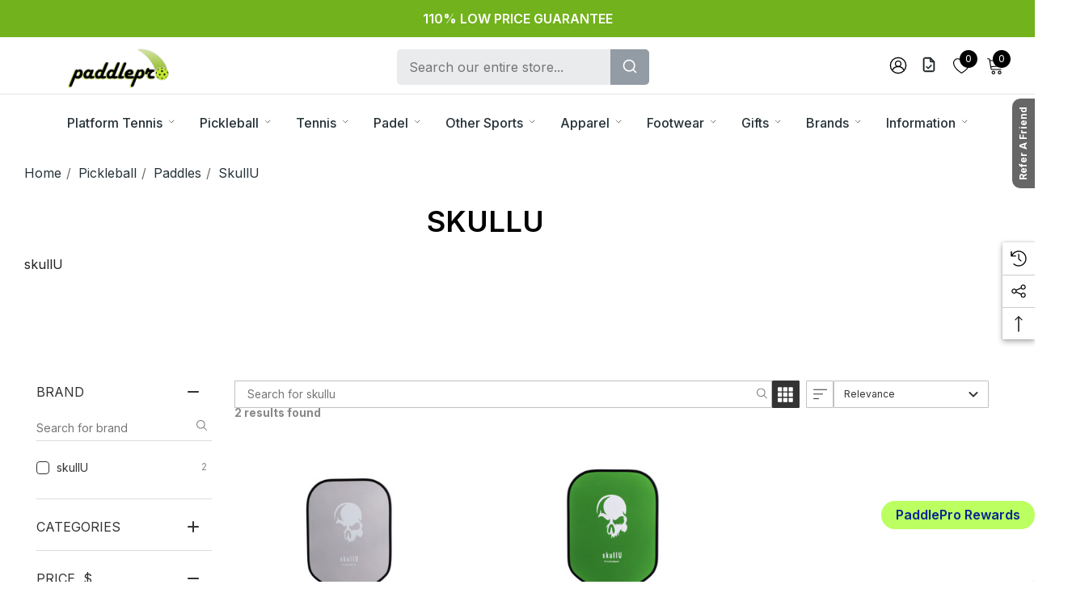

--- FILE ---
content_type: text/html; charset=UTF-8
request_url: https://www.paddlepro.com/pickleball/paddles/skullu/
body_size: 61016
content:



<!DOCTYPE html>
<html class="no-js" lang="en">
    <head>
        <title>Pickleball - Paddles - skullU - paddlepro</title>
        <link rel="dns-prefetch preconnect" href="https://cdn11.bigcommerce.com/s-t7feygfjjq" crossorigin><link rel="dns-prefetch preconnect" href="https://fonts.googleapis.com/" crossorigin><link rel="dns-prefetch preconnect" href="https://fonts.gstatic.com/" crossorigin>
        <meta name="keywords" content="Pickleball, Platform Tennis, Paddle Tennis, Paddleball, Padel, Pop Tennis, Beach Tennis"><link rel='canonical' href='https://www.paddlepro.com/pickleball/paddles/skullu/' /><meta name='platform' content='bigcommerce.stencil' />
        
        

        <link href="https://cdn11.bigcommerce.com/s-t7feygfjjq/product_images/favicon.png?t&#x3D;1628084129" rel="shortcut icon">
        <meta name="viewport" content="width=device-width, initial-scale=1">
        <link href="https://fonts.googleapis.com/css2?family=Inter:wght@400;500;600&display=swap" rel="stylesheet">
 
 
        <script>
            document.documentElement.className = document.documentElement.className.replace('no-js', 'js');
        </script>

        <script>
    function browserSupportsAllFeatures() {
        return window.Promise
            && window.fetch
            && window.URL
            && window.URLSearchParams
            && window.WeakMap
            // object-fit support
            && ('objectFit' in document.documentElement.style);
    }

    function loadScript(src) {
        var js = document.createElement('script');
        js.src = src;
        js.onerror = function () {
            console.error('Failed to load polyfill script ' + src);
        };
        document.head.appendChild(js);
    }

    if (!browserSupportsAllFeatures()) {
        loadScript('https://cdn11.bigcommerce.com/s-t7feygfjjq/stencil/63987700-b715-013e-81a1-4eabbe1a9441/e/cccb8120-b3dc-013e-2064-42ed863c184b/dist/theme-bundle.polyfills.js');
    }
</script>
        <script>window.consentManagerTranslations = `{"locale":"en","locales":{"consent_manager.data_collection_warning":"en","consent_manager.accept_all_cookies":"en","consent_manager.gdpr_settings":"en","consent_manager.data_collection_preferences":"en","consent_manager.use_data_by_cookies":"en","consent_manager.data_categories_table":"en","consent_manager.allow":"en","consent_manager.accept":"en","consent_manager.deny":"en","consent_manager.dismiss":"en","consent_manager.reject_all":"en","consent_manager.category":"en","consent_manager.purpose":"en","consent_manager.functional_category":"en","consent_manager.functional_purpose":"en","consent_manager.analytics_category":"en","consent_manager.analytics_purpose":"en","consent_manager.targeting_category":"en","consent_manager.advertising_category":"en","consent_manager.advertising_purpose":"en","consent_manager.essential_category":"en","consent_manager.esential_purpose":"en","consent_manager.yes":"en","consent_manager.no":"en","consent_manager.not_available":"en","consent_manager.cancel":"en","consent_manager.save":"en","consent_manager.back_to_preferences":"en","consent_manager.close_without_changes":"en","consent_manager.unsaved_changes":"en","consent_manager.by_using":"en","consent_manager.agree_on_data_collection":"en","consent_manager.change_preferences":"en","consent_manager.cancel_dialog_title":"en","consent_manager.privacy_policy":"en","consent_manager.allow_category_tracking":"en","consent_manager.disallow_category_tracking":"en"},"translations":{"consent_manager.data_collection_warning":"We use cookies (and other similar technologies) to collect data to improve your shopping experience.","consent_manager.accept_all_cookies":"Accept All Cookies","consent_manager.gdpr_settings":"Settings","consent_manager.data_collection_preferences":"Website Data Collection Preferences","consent_manager.use_data_by_cookies":" uses data collected by cookies and JavaScript libraries to improve your shopping experience.","consent_manager.data_categories_table":"The table below outlines how we use this data by category. To opt out of a category of data collection, select 'No' and save your preferences.","consent_manager.allow":"Allow","consent_manager.accept":"Accept","consent_manager.deny":"Deny","consent_manager.dismiss":"Dismiss","consent_manager.reject_all":"Reject all","consent_manager.category":"Category","consent_manager.purpose":"Purpose","consent_manager.functional_category":"Functional","consent_manager.functional_purpose":"Enables enhanced functionality, such as videos and live chat. If you do not allow these, then some or all of these functions may not work properly.","consent_manager.analytics_category":"Analytics","consent_manager.analytics_purpose":"Provide statistical information on site usage, e.g., web analytics so we can improve this website over time.","consent_manager.targeting_category":"Targeting","consent_manager.advertising_category":"Advertising","consent_manager.advertising_purpose":"Used to create profiles or personalize content to enhance your shopping experience.","consent_manager.essential_category":"Essential","consent_manager.esential_purpose":"Essential for the site and any requested services to work, but do not perform any additional or secondary function.","consent_manager.yes":"Yes","consent_manager.no":"No","consent_manager.not_available":"N/A","consent_manager.cancel":"Cancel","consent_manager.save":"Save","consent_manager.back_to_preferences":"Back to Preferences","consent_manager.close_without_changes":"You have unsaved changes to your data collection preferences. Are you sure you want to close without saving?","consent_manager.unsaved_changes":"You have unsaved changes","consent_manager.by_using":"By using our website, you're agreeing to our","consent_manager.agree_on_data_collection":"By using our website, you're agreeing to the collection of data as described in our ","consent_manager.change_preferences":"You can change your preferences at any time","consent_manager.cancel_dialog_title":"Are you sure you want to cancel?","consent_manager.privacy_policy":"Privacy Policy","consent_manager.allow_category_tracking":"Allow [CATEGORY_NAME] tracking","consent_manager.disallow_category_tracking":"Disallow [CATEGORY_NAME] tracking"}}`;</script>

        <script>
            window.lazySizesConfig = window.lazySizesConfig || {};
            window.lazySizesConfig.loadMode = 1;
        </script>
        
        <script async src="https://cdn11.bigcommerce.com/s-t7feygfjjq/stencil/63987700-b715-013e-81a1-4eabbe1a9441/e/cccb8120-b3dc-013e-2064-42ed863c184b/dist/theme-bundle.head_async.js"></script>

        <link href="https://fonts.googleapis.com/css?family=Rubik:700,500,400,600&display=block" rel="stylesheet">

        <link data-stencil-stylesheet href="https://cdn11.bigcommerce.com/s-t7feygfjjq/stencil/63987700-b715-013e-81a1-4eabbe1a9441/e/cccb8120-b3dc-013e-2064-42ed863c184b/css/theme-f790c400-cfba-013e-67db-227b0696a291.css" rel="stylesheet">


        <!-- Start Tracking Code for analytics_facebook -->

<script>
!function(f,b,e,v,n,t,s){if(f.fbq)return;n=f.fbq=function(){n.callMethod?n.callMethod.apply(n,arguments):n.queue.push(arguments)};if(!f._fbq)f._fbq=n;n.push=n;n.loaded=!0;n.version='2.0';n.queue=[];t=b.createElement(e);t.async=!0;t.src=v;s=b.getElementsByTagName(e)[0];s.parentNode.insertBefore(t,s)}(window,document,'script','https://connect.facebook.net/en_US/fbevents.js');

fbq('set', 'autoConfig', 'false', '226889456549350');
fbq('dataProcessingOptions', ['LDU'], 0, 0);
fbq('init', '226889456549350', {"external_id":"7616b614-65f8-4c78-999c-bae0f103fd3c"});
fbq('set', 'agent', 'bigcommerce', '226889456549350');

function trackEvents() {
    var pathName = window.location.pathname;

    fbq('track', 'PageView', {}, "");

    // Search events start -- only fire if the shopper lands on the /search.php page
    if (pathName.indexOf('/search.php') === 0 && getUrlParameter('search_query')) {
        fbq('track', 'Search', {
            content_type: 'product_group',
            content_ids: [],
            search_string: getUrlParameter('search_query')
        });
    }
    // Search events end

    // Wishlist events start -- only fire if the shopper attempts to add an item to their wishlist
    if (pathName.indexOf('/wishlist.php') === 0 && getUrlParameter('added_product_id')) {
        fbq('track', 'AddToWishlist', {
            content_type: 'product_group',
            content_ids: []
        });
    }
    // Wishlist events end

    // Lead events start -- only fire if the shopper subscribes to newsletter
    if (pathName.indexOf('/subscribe.php') === 0 && getUrlParameter('result') === 'success') {
        fbq('track', 'Lead', {});
    }
    // Lead events end

    // Registration events start -- only fire if the shopper registers an account
    if (pathName.indexOf('/login.php') === 0 && getUrlParameter('action') === 'account_created') {
        fbq('track', 'CompleteRegistration', {}, "");
    }
    // Registration events end

    

    function getUrlParameter(name) {
        var cleanName = name.replace(/[\[]/, '\[').replace(/[\]]/, '\]');
        var regex = new RegExp('[\?&]' + cleanName + '=([^&#]*)');
        var results = regex.exec(window.location.search);
        return results === null ? '' : decodeURIComponent(results[1].replace(/\+/g, ' '));
    }
}

if (window.addEventListener) {
    window.addEventListener("load", trackEvents, false)
}
</script>
<noscript><img height="1" width="1" style="display:none" alt="null" src="https://www.facebook.com/tr?id=226889456549350&ev=PageView&noscript=1&a=plbigcommerce1.2&eid="/></noscript>

<!-- End Tracking Code for analytics_facebook -->

<!-- Start Tracking Code for analytics_googleanalytics4 -->

<script data-cfasync="false" src="https://cdn11.bigcommerce.com/shared/js/google_analytics4_bodl_subscribers-358423becf5d870b8b603a81de597c10f6bc7699.js" integrity="sha256-gtOfJ3Avc1pEE/hx6SKj/96cca7JvfqllWA9FTQJyfI=" crossorigin="anonymous"></script>
<script data-cfasync="false">
  (function () {
    window.dataLayer = window.dataLayer || [];

    function gtag(){
        dataLayer.push(arguments);
    }

    function initGA4(event) {
         function setupGtag() {
            function configureGtag() {
                gtag('js', new Date());
                gtag('set', 'developer_id.dMjk3Nj', true);
                gtag('config', 'G-5S8M14VHME');
            }

            var script = document.createElement('script');

            script.src = 'https://www.googletagmanager.com/gtag/js?id=G-5S8M14VHME';
            script.async = true;
            script.onload = configureGtag;

            document.head.appendChild(script);
        }

        setupGtag();

        if (typeof subscribeOnBodlEvents === 'function') {
            subscribeOnBodlEvents('G-5S8M14VHME', false);
        }

        window.removeEventListener(event.type, initGA4);
    }

    

    var eventName = document.readyState === 'complete' ? 'consentScriptsLoaded' : 'DOMContentLoaded';
    window.addEventListener(eventName, initGA4, false);
  })()
</script>

<!-- End Tracking Code for analytics_googleanalytics4 -->

<!-- Start Tracking Code for analytics_siteverification -->

<meta name="google-site-verification" content="6VLKEaNxECtwzXbi0kcfPs6ja_WBj8Bk41a4BFbnLSg" />
<meta name="facebook-domain-verification" content="uz763s78qlmj1mhwuev4d9dk84lysw" />

<!-- End Tracking Code for analytics_siteverification -->


<script type="text/javascript" src="https://checkout-sdk.bigcommerce.com/v1/loader.js" defer ></script>
<script type="text/javascript">
fbq('track', 'ViewCategory', {"content_ids":["4569","4564"],"content_type":"product_group","content_category":"skullU"});
</script>
<script type="text/javascript">
var BCData = {};
</script>
<script src='https://cdn.jsdelivr.net/npm/typesense@1.8.2/dist/typesense.min.js' async  ></script><script src='https://cdn.conversionbox.io/cb-uuidv4.js' async  ></script><script src='https://cdn.conversionbox.io/cb-autocomplete.js' async  ></script><script src='https://cdn.conversionbox.io/cb-instant-search.js' async  ></script><!-- Hotjar Tracking Code for http://www.paddlepro.com/ -->
<script>
    (function(h,o,t,j,a,r){
        h.hj=h.hj||function(){(h.hj.q=h.hj.q||[]).push(arguments)};
        h._hjSettings={hjid:2381948,hjsv:6};
        a=o.getElementsByTagName('head')[0];
        r=o.createElement('script');r.async=1;
        r.src=t+h._hjSettings.hjid+j+h._hjSettings.hjsv;
        a.appendChild(r);
    })(window,document,'https://static.hotjar.com/c/hotjar-','.js?sv=');
</script><script type="text/javascript"> adroll_adv_id = "J5SQO7BSUNDTZK7E645VF4"; adroll_pix_id = "LFIYTJ7R6ZH25NQ7R7MRKH"; adroll_version = "2.0";  (function(w, d, e, o, a) { w.__adroll_loaded = true; w.adroll = w.adroll || []; w.adroll.f = [ 'setProperties', 'identify', 'track' ]; var roundtripUrl = "https://s.adroll.com/j/" + adroll_adv_id + "/roundtrip.js"; for (a = 0; a < w.adroll.f.length; a++) { w.adroll[w.adroll.f[a]] = w.adroll[w.adroll.f[a]] || (function(n) { return function() { w.adroll.push([ n, arguments ]) } })(w.adroll.f[a]) }  e = d.createElement('script'); o = d.getElementsByTagName('script')[0]; e.async = 1; e.src = roundtripUrl; o.parentNode.insertBefore(e, o); })(window, document); adroll.track("pageView"); </script> <!-- Global site tag (gtag.js) - Google Ads: AW-1072657667 -->
<script async src="https://www.googletagmanager.com/gtag/js?id=AW-1072657667"></script>
<script>
  window.dataLayer = window.dataLayer || [];
  function gtag(){dataLayer.push(arguments);}
  gtag('js', new Date());

  gtag('config', 'AW-1072657667');
  gtag('set', 'developer_id.dMjk3Nj', true);
</script>
<!-- GA4 Code Start: View Product Content -->
<script>
</script>
<script>"use strict";var params=getParams();if(params.redirect&&params.id){params._ke&&setCookie("__kla_id",params._ke,900);var prevId=localStorage.getItem("prevCartId");params.id!==prevId&&(window.location.href=params.redirect)}function setCookie(e,a,r){var t="";if(r){var i=new Date;i.setTime(i.getTime()+24*r*60*60*1e3),t="; expires="+i.toUTCString()}document.cookie=e+"="+(a||"")+t+"; path=/"}function getParams(){var t={};window.location.href.replace(/[?&]+([^=&]+)=([^&]*)/gi,function(e,a,r){t[a]=decodeURIComponent(r)});return t}</script><script src='https://api.qcpg.cc/api/v2/vendors/script/b7eabf31-afc9-4c3b-b2f8-bf75f1c8bcac'></script><script>window.conversionBoxSearch = window.conversionBoxSearch || {};window.conversionBoxSearch.config = window.conversionBoxSearch.config || {};window.conversionBoxSearch.config = {"searchConfig":{"host":"zi126lo3enjyr7qbp-1.a1.typesense.net","port":443,"protocol":"https","searchAPIKey":"tpCrvD1CBJcdCrB7uzyMOnkj7dla8mJD","tablePrefix":"bigcommerce_app_648_","createdAt":"2025-09-05T15:16:49.653Z","updatedAt":"2025-09-05T15:16:55.048Z"},"indexConfig":{"product_real_time_updates":"true","index_collections":"true","collection_real_time_updates":"true","index_blogs":"true","blog_auto_update":"true","index_pages":"true","page_auto_update":"true","index_products":"true"},"autoComplete":{"desktopCssSelector":".cbQuickSearch","mobileCssSelector":".cbQuickSearchMobile","inputPlaceholder":"Search our entire store...","maxMobileWidth":767,"noOfProducts":8,"noOfCollections":3,"noOfPages":1,"noOfBlogs":2,"enableQuerySuggestion":true,"noOfQuerySuggestion":4,"highlightSearchTerm":true,"showVendor":true,"seeAllButton":true,"outOfStock":false,"status":true,"showDescription":false,"descriptionMaxLines":2,"showPrice":true,"showSKU":false,"additionalFields":[],"createdAt":"2025-09-05T15:16:55.113Z","updatedAt":"2025-12-09T08:04:18.974Z"},"instantSearch":{"noOfProducts":20,"gridColumnCount":0,"showVendor":true,"outOfStock":false,"status":true,"titleMaxLines":2,"showDescription":false,"descriptionMaxLines":2,"showPrice":true,"showSKU":false,"flipImageHover":true,"enableQuickPreview":false,"noOfPages":20,"noOfBlogs":20,"quickPreviewCode":null,"infiniteScroll":true,"createdAt":"2025-09-05T15:16:55.130Z","updatedAt":"2025-11-28T05:59:19.979Z","sort":[{"title":"Relevance","attribute":"_text_match","sort":"desc"},{"title":"Name: A-Z","attribute":"name","sort":"asc"},{"title":"Name: Z-A","attribute":"name","sort":"desc"},{"title":"Price: Low to High","attribute":"effective_price","sort":"asc"},{"title":"Date: New to Old","attribute":"created_at","sort":"desc"},{"title":"Date: Old to New","attribute":"created_at","sort":"asc"},{"title":"Price: High to Low","attribute":"effective_price","sort":"desc"}],"facet":[{"title":"Brand","attribute":"brand","facetType":"disjunctive","searchable":true,"collapsible":false},{"title":"Categories","attribute":"categories","facetType":"disjunctive","searchable":true,"collapsible":true},{"title":"Size","attribute":"options.Size","facetType":"disjunctive","searchable":true,"collapsible":true},{"title":"Price","attribute":"effective_price","facetType":"slider","searchable":false,"collapsible":false},{"title":"Color","attribute":"options.Color","facetType":"disjunctive","searchable":true,"collapsible":true},{"title":"String Type","attribute":"options.String Type","facetType":"disjunctive","searchable":true,"collapsible":true},{"title":"Grip Type","attribute":"options.Grip Type","facetType":"disjunctive","searchable":true,"collapsible":true},{"title":"Design","attribute":"options.Design","facetType":"disjunctive","searchable":true,"collapsible":true},{"title":"Hand","attribute":"options.Hand","facetType":"disjunctive","searchable":true,"collapsible":true},{"title":"Grip Size","attribute":"options.Grip Size","facetType":"disjunctive","searchable":true,"collapsible":true},{"title":"Style","attribute":"options.Style","facetType":"disjunctive","searchable":true,"collapsible":true},{"title":"Multipack Quantity","attribute":"options.Multipack Quantity","facetType":"disjunctive","searchable":true,"collapsible":true}]},"userData":"https://cdn.conversionbox.io/user-data","unique_id":"fb6b23a4de70b8a3441c2330cb786eaf827b8a45d5a93cf3ee870222d799923d","channelId":"1","analyticsURL":"https://backend.conversionbox.io","currencies":{"1":{"isDefault":true,"rate":"1.0000000000","decimals":2,"decimalSeparator":".","thousandsSeparator":",","symbol":"$","location":"left"}},"template":"bigImage","APPURL":"https://appbigcom.conversionbox.io","instantSearchCSS":":root{--cbSRProductCardTitles:#333333;--cbSRProductDescription:#888888;--cbSRProductPrice:#333333;--cbSRProductItemBackground:#343434;--cbSRSku:#888888;--cbSRButtonText:#FFFFFF;--cbSRButtonBackground:#333333;--cbSRViewCartButtonBackground:#333333;--cbSRProductBorder:#FFFFFF;--cbSROnHoverBorders:#D3D3D3;--cbSRFilterTitles:#333333;--cbSRFilterTitleBackground:#343434;--cbSRFilterValues:#333333;--cbSRFilterBackground:#FFFFFF;--cbSRFilterOnHoverBackground:#F7F7F7;--cbSRFilterBorderColor:#EEEEEE;--cbSRKeyPoints:#333333;--cbSRActiveRange:#333333;--cbSRRangeLeftoverSpace:#DCDCDC;--cbSRPlaceholders:#A3A3A3;--cbSRMobileFilterBtnBackground:#333333;--cbSRMobileFilterText:#FFFFFF;--cbSRPaginationHighlight:#333333;--cbSRNavigationHighlight:#333333;--cbSRNavigationDefault:#555555;}","autoCompleteCSS":":root{--cbACBackground:#FFFFFF;--cbACHoverBackground:#F6F6F6;--cnACLabel:#333333;--cbACSuggestionText:#333333;--cbACItemTitle:#333333;--cbACItemDescription:#9D9D9D;--cbACPrice:#333333;--cbACListPrice:#C1C1C1;--cbACSku:#9D9D9D;--cbACViewAllBackground:#333333;--cbACViewAllText:#FFFFFF;--cbACAdditionalSearchButtonBackground:#333333;--cbACAdditionalSearchButtonText:#FFFFFF;}.searchInputWrapperMobilePrefix,.searchInputWrapperPrefix{order:3;background-color:#939ba4;border-radius:0 5px 5px 0px;}.searchInputMobileWrapper,.searchInputWrapper{order:1;background-color:rgba(147,155,164,.2);border-radius:5px 0 0 5px;}.searchInputWrapperMobileSuffix,.searchInputWrapperSuffix{order:2;background-color:rgba(147,155,164,.2);}.searchLabel svg,.searchLoadingIndicator svg,.searchLoadingMobileIndicator svg,.searchMobileLabel svg{color:#fff;}input#searchInput,input#searchMobileInput{padding:0 15px;}.searchForm,.searchMobileForm{border-radius:5px;border-color:transparent;}","CSSURL":"https://cdn.conversionbox.io/autocomplete.css","CSSURLIns":"https://cdn.conversionbox.io/instantSearch.css"};window.conversionBoxSearch.pageType = 'category';window.conversionBoxSearch.storefront_token = 'eyJ0eXAiOiJKV1QiLCJhbGciOiJFUzI1NiJ9.eyJjaWQiOlsxXSwiY29ycyI6WyJodHRwczovL3d3dy5wYWRkbGVwcm8uY29tIl0sImVhdCI6MTc2OTQzMTUyNSwiaWF0IjoxNzY5MjU4NzI1LCJpc3MiOiJCQyIsInNpZCI6MTAwMTc0MjEwNiwic3ViIjoiQkMiLCJzdWJfdHlwZSI6MCwidG9rZW5fdHlwZSI6MX0.qjAy21h8fE5rRc69A2fwo8XfHazd4D4BingBdlXGH5kQfcHdJpIC4FIZIy558UpuajscmQ2QYHRw51K_exSEag';window.conversionBoxSearch.currency_id = '1';window.conversionBoxSearch.orderId='';window.conversionBoxSearch.orderCustmerId='';window.conversionBoxSearch.productId='';window.conversionBoxSearch.customerId='';window.conversionBoxSearch.customerGroupId='';</script><script>window.conversionBoxCategoryConfig = window.conversionBoxCategoryConfig || {};window.conversionBoxCategoryConfig.config = window.conversionBoxCategoryConfig.config || {};window.conversionBoxCategoryConfig.config = {"searchConfig":{"host":"zi126lo3enjyr7qbp-1.a1.typesense.net","port":443,"protocol":"https","searchAPIKey":"tpCrvD1CBJcdCrB7uzyMOnkj7dla8mJD","tablePrefix":"bigcommerce_app_648_","createdAt":"2025-09-05T15:16:49.653Z","updatedAt":"2025-09-05T15:16:55.048Z"},"indexConfig":{"product_real_time_updates":"true","index_collections":"true","collection_real_time_updates":"true","index_blogs":"true","blog_auto_update":"true","index_pages":"true","page_auto_update":"true","index_products":"true"},"categoryConfig":{"noOfProducts":20,"gridColumnCount":0,"showVendor":true,"outOfStock":false,"cssSelector":".cbCollectionPage","status":true,"titleMaxLines":2,"showDescription":false,"descriptionMaxLines":2,"showPrice":true,"showSKU":false,"flipImageHover":true,"enableQuickPreview":false,"infiniteScroll":true,"createdAt":"2025-09-08T07:46:51.508Z","updatedAt":"2025-12-09T08:05:14.216Z","sort":[{"title":"Relevance","attribute":"_text_match","sort":"desc"},{"title":"Name: A-Z","attribute":"name","sort":"asc"},{"title":"Name: Z-A","attribute":"name","sort":"desc"},{"title":"Price: Low to High","attribute":"effective_price","sort":"asc"},{"title":"Date: New to Old","attribute":"created_at","sort":"desc"},{"title":"Date: Old to New","attribute":"created_at","sort":"asc"},{"title":"Price: High to Low","attribute":"effective_price","sort":"desc"}],"facet":[{"title":"Brand","attribute":"brand","facetType":"disjunctive","searchable":true,"collapsible":false},{"title":"Categories","attribute":"categories","facetType":"disjunctive","searchable":true,"collapsible":true},{"title":"Size","attribute":"options.Size","facetType":"disjunctive","searchable":true,"collapsible":true},{"title":"Price","attribute":"effective_price","facetType":"slider","searchable":false,"collapsible":false},{"title":"Color","attribute":"options.Color","facetType":"disjunctive","searchable":true,"collapsible":true},{"title":"String Type","attribute":"options.String Type","facetType":"disjunctive","searchable":true,"collapsible":true},{"title":"Grip Type","attribute":"options.Grip Type","facetType":"disjunctive","searchable":true,"collapsible":true},{"title":"Design","attribute":"options.Design","facetType":"disjunctive","searchable":true,"collapsible":true},{"title":"Hand","attribute":"options.Hand","facetType":"disjunctive","searchable":true,"collapsible":true},{"title":"Grip Size","attribute":"options.Grip Size","facetType":"disjunctive","searchable":true,"collapsible":true},{"title":"Style","attribute":"options.Style","facetType":"disjunctive","searchable":true,"collapsible":true},{"title":"Multipack Quantity","attribute":"options.Multipack Quantity","facetType":"disjunctive","searchable":true,"collapsible":true}]},"brandConfig":{"brandSearchId":"1","noOfProducts":20,"gridColumnCount":0,"showVendor":true,"outOfStock":false,"cssSelector":".page","status":true,"titleMaxLines":2,"showDescription":false,"descriptionMaxLines":2,"showPrice":true,"showSKU":false,"flipImageHover":true,"enableQuickPreview":false,"infiniteScroll":true,"createdAt":"2025-12-09T08:05:31.750Z","updatedAt":"2025-12-09T09:18:53.231Z","sort":[{"title":"Relevance","attribute":"_text_match","sort":"desc"},{"title":"Name: A-Z","attribute":"name","sort":"asc"},{"title":"Name: Z-A","attribute":"name","sort":"desc"},{"title":"Price: Low to High","attribute":"effective_price","sort":"asc"},{"title":"Date: New to Old","attribute":"created_at","sort":"desc"},{"title":"Date: Old to New","attribute":"created_at","sort":"asc"},{"title":"Price: High to Low","attribute":"effective_price","sort":"desc"}],"facet":[{"title":"Brand","attribute":"brand","facetType":"disjunctive","searchable":true,"collapsible":false},{"title":"Categories","attribute":"categories","facetType":"disjunctive","searchable":true,"collapsible":true},{"title":"Size","attribute":"options.Size","facetType":"disjunctive","searchable":true,"collapsible":true},{"title":"Price","attribute":"effective_price","facetType":"slider","searchable":false,"collapsible":false},{"title":"Color","attribute":"options.Color","facetType":"disjunctive","searchable":true,"collapsible":true},{"title":"String Type","attribute":"options.String Type","facetType":"disjunctive","searchable":true,"collapsible":true},{"title":"Grip Type","attribute":"options.Grip Type","facetType":"disjunctive","searchable":true,"collapsible":true},{"title":"Design","attribute":"options.Design","facetType":"disjunctive","searchable":true,"collapsible":true},{"title":"Hand","attribute":"options.Hand","facetType":"disjunctive","searchable":true,"collapsible":true},{"title":"Grip Size","attribute":"options.Grip Size","facetType":"disjunctive","searchable":true,"collapsible":true},{"title":"Style","attribute":"options.Style","facetType":"disjunctive","searchable":true,"collapsible":true},{"title":"Multipack Quantity","attribute":"options.Multipack Quantity","facetType":"disjunctive","searchable":true,"collapsible":true}]},"categoryIds":{},"brandIds":{},"channelId":"1","currencies":{"1":{"isDefault":true,"rate":"1.0000000000","decimals":2,"decimalSeparator":".","thousandsSeparator":",","symbol":"$","location":"left"}},"userData":"https://cdn.conversionbox.io/user-data","unique_id":"fb6b23a4de70b8a3441c2330cb786eaf827b8a45d5a93cf3ee870222d799923d","template":"bigImage","APPURL":"https://appbigcom.conversionbox.io","instantSearchCSS":":root{--cbSRProductCardTitles:#333333;--cbSRProductDescription:#888888;--cbSRProductPrice:#333333;--cbSRProductItemBackground:#343434;--cbSRSku:#888888;--cbSRButtonText:#FFFFFF;--cbSRButtonBackground:#333333;--cbSRViewCartButtonBackground:#333333;--cbSRProductBorder:#FFFFFF;--cbSROnHoverBorders:#D3D3D3;--cbSRFilterTitles:#333333;--cbSRFilterTitleBackground:#343434;--cbSRFilterValues:#333333;--cbSRFilterBackground:#FFFFFF;--cbSRFilterOnHoverBackground:#F7F7F7;--cbSRFilterBorderColor:#EEEEEE;--cbSRKeyPoints:#333333;--cbSRActiveRange:#333333;--cbSRRangeLeftoverSpace:#DCDCDC;--cbSRPlaceholders:#A3A3A3;--cbSRMobileFilterBtnBackground:#333333;--cbSRMobileFilterText:#FFFFFF;--cbSRPaginationHighlight:#333333;--cbSRNavigationHighlight:#333333;--cbSRNavigationDefault:#555555;}","autoCompleteCSS":":root{--cbACBackground:#FFFFFF;--cbACHoverBackground:#F6F6F6;--cnACLabel:#333333;--cbACSuggestionText:#333333;--cbACItemTitle:#333333;--cbACItemDescription:#9D9D9D;--cbACPrice:#333333;--cbACListPrice:#C1C1C1;--cbACSku:#9D9D9D;--cbACViewAllBackground:#333333;--cbACViewAllText:#FFFFFF;--cbACAdditionalSearchButtonBackground:#333333;--cbACAdditionalSearchButtonText:#FFFFFF;}.searchInputWrapperMobilePrefix,.searchInputWrapperPrefix{order:3;background-color:#939ba4;border-radius:0 5px 5px 0px;}.searchInputMobileWrapper,.searchInputWrapper{order:1;background-color:rgba(147,155,164,.2);border-radius:5px 0 0 5px;}.searchInputWrapperMobileSuffix,.searchInputWrapperSuffix{order:2;background-color:rgba(147,155,164,.2);}.searchLabel svg,.searchLoadingIndicator svg,.searchLoadingMobileIndicator svg,.searchMobileLabel svg{color:#fff;}input#searchInput,input#searchMobileInput{padding:0 15px;}.searchForm,.searchMobileForm{border-radius:5px;border-color:transparent;}","analyticsURL":"https://backend.conversionbox.io","CSSURLIns":"https://cdn.conversionbox.io/instantSearch.css"};window.conversionBoxCategoryConfig.pageType = 'category';window.conversionBoxCategoryConfig.categoryId = '159';window.conversionBoxCategoryConfig.categoryName = 'skullU';window.conversionBoxCategoryConfig.storefront_token = 'eyJ0eXAiOiJKV1QiLCJhbGciOiJFUzI1NiJ9.eyJjaWQiOlsxXSwiY29ycyI6WyJodHRwczovL3d3dy5wYWRkbGVwcm8uY29tIl0sImVhdCI6MTc2OTQzMTUyNSwiaWF0IjoxNzY5MjU4NzI1LCJpc3MiOiJCQyIsInNpZCI6MTAwMTc0MjEwNiwic3ViIjoiQkMiLCJzdWJfdHlwZSI6MCwidG9rZW5fdHlwZSI6MX0.qjAy21h8fE5rRc69A2fwo8XfHazd4D4BingBdlXGH5kQfcHdJpIC4FIZIy558UpuajscmQ2QYHRw51K_exSEag';window.conversionBoxCategoryConfig.children= '[]';window.conversionBoxCategoryConfig.currency_id = '1';window.conversionBoxCategoryConfig.orderId='';window.conversionBoxCategoryConfig.orderCustmerId='';window.conversionBoxCategoryConfig.productId='';window.conversionBoxCategoryConfig.customerId='';window.conversionBoxCategoryConfig.customerGroupId='';window.conversionBoxCategoryConfig.brandName='';window.conversionBoxCategoryConfig.brandId='';</script><script type="text/javascript">
//<![CDATA[
window.lipscoreInit = function() {
  lipscore.init({
    apiKey: "424a07511ae092ea92a6c734"
  });
};
(function() {
  var scr = document.createElement('script'); scr.async = 1;
  scr.src = "//static.lipscore.com/assets/en/lipscore-v1.js";
  document.getElementsByTagName('head')[0].appendChild(scr);
})();
//]]>
</script><script type="text/javascript">  window.freshclick_filter_configurations = "{\"search\":{\"is_preview_mode\":\"0\",\"is_search\":\"1\",\"search_container\":\".search-box-wrapper input\",\"is_search_ajax\":\"0\",\"filter_color\":\"96D855\",\"login_for_price\":\"0\",\"login_for_price_text\":\"\",\"search_start\":\"3\",\"column_type\":\"2\",\"enterprise_search_style\":\"1\",\"is_auto_search\":\"1\",\"auto_search_wait_time\":\"600\",\"is_trending_now\":\"0\",\"is_recent_search\":\"1\",\"recent_search_language\":\"Recent Searches\",\"trending_now_language\":\"Trending Searches\",\"trending_now_search_count\":\"5\",\"trending_array\":[],\"search_category\":\"false\",\"search_js\":null}}"; </script>
 <script data-cfasync="false" src="https://microapps.bigcommerce.com/bodl-events/1.9.4/index.js" integrity="sha256-Y0tDj1qsyiKBRibKllwV0ZJ1aFlGYaHHGl/oUFoXJ7Y=" nonce="" crossorigin="anonymous"></script>
 <script data-cfasync="false" nonce="">

 (function() {
    function decodeBase64(base64) {
       const text = atob(base64);
       const length = text.length;
       const bytes = new Uint8Array(length);
       for (let i = 0; i < length; i++) {
          bytes[i] = text.charCodeAt(i);
       }
       const decoder = new TextDecoder();
       return decoder.decode(bytes);
    }
    window.bodl = JSON.parse(decodeBase64("[base64]"));
 })()

 </script>

<script nonce="">
(function () {
    var xmlHttp = new XMLHttpRequest();

    xmlHttp.open('POST', 'https://bes.gcp.data.bigcommerce.com/nobot');
    xmlHttp.setRequestHeader('Content-Type', 'application/json');
    xmlHttp.send('{"store_id":"1001742106","timezone_offset":"-5.0","timestamp":"2026-01-25T10:29:13.42474000Z","visit_id":"c3cacd30-c5a6-4c65-8d87-20f36568debd","channel_id":1}');
})();
</script>

        
    </head>
    <body class="page-type-category home-layout-2" data-page-type="category" canonical-shop-url="https://www.paddlepro.com">
        <svg data-src="https://cdn11.bigcommerce.com/s-t7feygfjjq/stencil/63987700-b715-013e-81a1-4eabbe1a9441/e/cccb8120-b3dc-013e-2064-42ed863c184b/img/icon-sprite.svg" class="icons-svg-sprite"></svg>

        <a href="#main-content" class="skip-to-main-link">Skip to main content</a>
<header class="header header-sticky header-layout-2" role="banner">
    <div class="halo-topHeader">
        <div class="container-full">
            <nav class="navUser no-menu-tab">
    <div class="top-menu-tab" data-menu-tab>
            <ul class="disable-srollbar no-menu-tab">
                <li class="active" data-load-page="/">
                    <a href="https://www.paddlepro.com/">
                        Women
                    </a>
                </li>
            </ul>
    </div>
            <div class="navUser-section navUser-section--center navUser-section--alt promotion-carousel-wrapper" data-promotion-carousel>
                <ul class="promotion-carousel">
                        <li class="navUser-item navUser-item--text promotion-slide active">
                            <div class="navUser-item__item">
                                <span class="navUser-action">
                                    Free shipping on all orders $30 and above (continental US only). 
                                </span>
                            </div>
                        </li>
                        <li class="navUser-item navUser-item--text promotion-slide">
                            <div class="navUser-item__item">
                                <span class="navUser-action">
                                    110% LOW PRICE GUARANTEE
                                </span>
                            </div>
                        </li>
                        <li class="navUser-item navUser-item--text promotion-slide">
                            <div class="navUser-item__item">
                                <span class="navUser-action">
                                    30 day returns
                                </span>
                            </div>
                        </li>
                        <li class="navUser-item navUser-item--text promotion-slide">
                            <div class="navUser-item__item">
                                <span class="navUser-action">
                                    Earn Points
                                </span>
                            </div>
                        </li>
                        <li class="navUser-item navUser-item--text promotion-slide">
                            <div class="navUser-item__item">
                                <span class="navUser-action">
                                    Free In-Store Pickup
                                </span>
                            </div>
                        </li>
                </ul>
            </div>
    <ul class="navUser-section navUser-section--right navUser-section--alt">
    </ul>
</nav>

        <style>
            .promotion-carousel-wrapper {
                position: relative;
                overflow: hidden;
                width: 100%;
            }
            
            .promotion-carousel {
                position: relative;
                width: 100%;
                display: flex;
                align-items: center;
                justify-content: center;
            }
            
            .promotion-slide {
                /*position: absolute;*/
                /*top: 0;*/
                /*left: 0;*/
                /*width: 100%;*/
                /*opacity: 0;*/
                /*visibility: hidden;*/
                /*transition: opacity 0.6s ease-in-out, visibility 0.6s ease-in-out;*/
                 display: none;
            }
            
            .promotion-slide.active {
                /*position: relative;*/
                /*opacity: 1;*/
                /*visibility: visible;*/
                /*z-index: 1;*/
                display: block;
            }
            .halo-topHeader .navUser-item--text .navUser-action{
                text-align: center;
            }
            @media(max-width:990px){
            .halo-topHeader .navUser.no-menu-tab .navUser-section--alt{
                margin-left:0 !important;
            }
            .header-layout-2 .halo-topHeader .container-full{
                padding-left: 0 !important;
            }
        }
        </style>
        
        <script>
        
        (function() {
            function initPromotionCarousel() {
                var carouselWrapper = document.querySelector('[data-promotion-carousel]');
                
                if (carouselWrapper) {
                    var slides = carouselWrapper.querySelectorAll('.promotion-slide');
                    
                    if (slides.length > 1) {
                        var currentSlide = 0;
                        var slideCount = slides.length;
                        var slideInterval = 4000;
                        
                        function showSlide(index) {
                            for (var i = 0; i < slides.length; i++) {
                                slides[i].classList.remove('active');
                            }
                            slides[index].classList.add('active');
                        }
                        
                        function nextSlide() {
                            currentSlide = (currentSlide + 1) % slideCount;
                            showSlide(currentSlide);
                        }
                        
                        // Ensure first slide is active
                        showSlide(0);
                        
                        // Start automatic rotation
                        setInterval(nextSlide, slideInterval);
                    }
                }
            }
            
            // Initialize when DOM is ready
            if (document.readyState === 'loading') {
                document.addEventListener('DOMContentLoaded', initPromotionCarousel);
            } else {
                initPromotionCarousel();
            }
        })();
        </script>
        </div>
    </div>

    <div class="halo-middleHeader">
        <div class="container">
            <div class="middleHeader-item text-left">
                <div class="middleHeader-item__item item--hamburger">
                    <a class="mobileMenu-toggle" href="#" data-mobile-menu-toggle="menu">
                        <span class="mobileMenu-toggleIcon">Toggle menu</span>
                    </a>
                </div>
                <div class="middleHeader-item__item item--searchMobile">
                    <a class="navUser-action" href="#" data-search="quickSearch" aria-controls="quickSearch" aria-expanded="false">
                        <div class="navUser-icon">
                            <svg class="icon" role="img" aria-label="Search">
                                <title>Search</title>
                                <desc>Search</desc>
                                <use xlink:href="#icon-search"></use>
                            </svg>
                        </div>
                    </a>
                </div>
            </div>
            <div class="middleHeader-item text-center">
                <div class="middleHeader-item__item item--logo">
                        <div class="header-logo">
                            <a href="https://www.paddlepro.com/" class="header-logo__link" data-header-logo-link>
            <div class="header-logo-image-container">
                <img class="header-logo-image no-logo-transparent" src="https://cdn11.bigcommerce.com/s-t7feygfjjq/images/stencil/original/paddlepro-logo_2_1764348727__16467.original.png" alt="paddlepro" title="paddlepro">
            </div>
</a>
                        </div>
                </div>
            </div>
            <div class="middleHeader-item text-right">
                <div class="middleHeader-item__item item--account">
                    <a class="navUser-action" href="/login.php" aria-label="Sign in" data-login-form>
                        <div class="navUser-icon">
                            <svg class="icon" role="img" aria-label="Account">
                                <title>Account</title>
                                <desc>Account</desc>
                                <use xlink:href="#icon-user"></use>
                            </svg>
                        </div>
                    </a>
                </div>
                <div class="middleHeader-item__item item--cart halo-cart">
                    <a class="navUser-action" data-cart-preview data-options="align:right" href="/cart.php" aria-label="Cart with 0 items">
                        <div class="navUser-icon navUser-item-cartIcon">
                            <svg class="icon" role="img" aria-label="your cart">
                                <title>your cart</title>
                                <desc>your cart</desc>
                                <use xlink:href="#icon-cart"></use>
                            </svg>
                            <span class="countPill cart-quantity">0</span>
                        </div>
                    </a>
                </div>
            </div>
        </div>
    </div>

    <div class="halo-bottomHeader" data-prevent-quick-search-close>
        <div class="container bottomHeader-container">
                    <div class="bottomHeader-item text-left">
                        <div class="bottomHeader-item__item item--sticky-logo">
                                <div class="header-logo">
                                    <a href="https://www.paddlepro.com/" class="header-logo__link" data-header-logo-link>
            <div class="header-logo-image-container">
                <img class="header-logo-image no-logo-transparent" src="https://cdn11.bigcommerce.com/s-t7feygfjjq/images/stencil/original/paddlepro-logo_2_1764348727__16467.original.png" alt="paddlepro" title="paddlepro">
            </div>
</a>
                                </div>
                        </div>
                    </div>

                    <div class="bottomHeader-item text-center">
                            <ul class="navUser-section navUser-section--link">
                                <li class="navUser-item">
                                    <a class="navUser-action"
                                       href="#"
                                       aria-label="Shop"
                                    >
                                        <span class="text">
                                            <span>Shop</span>
                                        </span>
                                    </a>
                                </li>
                                <li class="navUser-item">
                                    <a class="navUser-action"
                                       href="#"
                                       aria-label="Inspiration"
                                    >
                                        <span class="text">
                                            <span>Inspiration</span>
                                        </span>
                                    </a>
                                </li>
                                <li class="navUser-item">
                                    <a class="navUser-action"
                                       href="#"
                                       aria-label="About"
                                    >
                                        <span class="text">
                                            <span>About</span>
                                        </span>
                                    </a>
                                </li>
                            </ul>
                            <nav class="navUser">
        <div class="item--quicksearch halo-search halo-search-main">
            <div id="quickSearch" class="quickSearch cbQuickSearch">
                    <form class="form" onsubmit="return false" data-url="/search.php" data-quick-search-form>
        <fieldset class="form-fieldset">
            <div class="form-field">
                <label class="is-srOnly" for="quick_search_header">Search</label>
                <input class="form-input" 
                       data-search-quick 
                       name="quick_search_header" 
                       id="quick_search_header" 
                       data-error-message="Search field cannot be empty." 
                       placeholder="Search entire store here..." 
                       autocomplete="off">
                <button type="submit" class="button button--primary" aria-label="Search"><svg class="icon"><use xlink:href="#icon-search"></use></svg></button>
            </div>
        </fieldset>
    </form>

            </div>
        </div>
    </nav>



                    </div>

                <div class="bottomHeader-item text-right">
                    
    <nav class="navUser">
        <ul class="navUser-section navUser-section--alt">
            <li class="navUser-item navUser-item--account">
                <div class="navUser-item__item">
                    <a class="navUser-action" href="/login.php" aria-label="Sign in" data-login-form>
                        <svg class="icon" role="img" aria-label="Account">
                            <title>Account</title>
                            <desc>Account</desc>
                            <use xlink:href="#icon-user-2"></use>
                        </svg>
                    </a>
                </div>
            </li>
            <li class="navUser-item navUser-item--account tabler">
                <div class="navUser-item__item">
                    <a class="navUser-action" href="/login.php" aria-label="Sign in" data-login-form>
                        <svg width="22" height="22" viewBox="0 0 22 22" fill="none" xmlns="http://www.w3.org/2000/svg">
                        <path d="M13.3012 11.469C13.5482 11.222 13.9494 11.222 14.1964 11.469C14.4434 11.716 14.4434 12.1172 14.1964 12.3642L10.5297 16.0309C10.2827 16.2779 9.88153 16.2779 9.63452 16.0309L7.80119 14.1975C7.55418 13.9505 7.55418 13.5494 7.80119 13.3024C8.04819 13.0554 8.44936 13.0554 8.69637 13.3024L10.0821 14.6881L13.3012 11.469ZM18.0483 17.4166C18.0483 18.0706 17.7884 18.698 17.3259 19.1604C16.8635 19.6229 16.2361 19.8829 15.5821 19.8829H6.41545C5.76147 19.8829 5.13406 19.6229 4.67163 19.1604C4.2092 18.698 3.94922 18.0706 3.94922 17.4166V4.58329C3.94922 3.92931 4.2092 3.30191 4.67163 2.83948C5.13406 2.37704 5.76147 2.11707 6.41545 2.11707H12.8321L12.9556 2.1296C13.0774 2.15384 13.1906 2.2133 13.2797 2.30237L17.863 6.8857C17.9817 7.00432 18.0483 7.16554 18.0483 7.33329V17.4166ZM13.465 6.41663C13.465 6.49199 13.495 6.56385 13.5483 6.61715C13.6016 6.67044 13.6734 6.7004 13.7488 6.7004H15.8874L13.465 4.27804V6.41663ZM5.21501 17.4166L5.22038 17.5357C5.24774 17.8104 5.36895 18.0692 5.56592 18.2662C5.79112 18.4914 6.09697 18.6171 6.41545 18.6171H15.5821C15.9006 18.6171 16.2064 18.4914 16.4316 18.2662C16.6568 18.041 16.7826 17.7351 16.7826 17.4166V7.96619H13.7488C13.3379 7.96619 12.9436 7.80285 12.6531 7.51233C12.3626 7.2218 12.1992 6.82749 12.1992 6.41663V3.38285H6.41545C6.09697 3.38285 5.79112 3.50856 5.56592 3.73376C5.34072 3.95896 5.21501 4.26481 5.21501 4.58329V17.4166Z" fill="#263238"/>
                        </svg>
                    </a>
                </div>
            </li>
                <li class="2 navUser-item navUser-item--wishlist">
                    <div class="navUser-item__item">
                        <a class="navUser-action" href="/wishlist.php">
                            <div class="navUser-icon">
                                <svg class="icon" role="img" aria-label="Wish Lists">
                                    <title>Wish Lists</title>
                                    <desc>Wish Lists</desc>
                                    <use xlink:href="#icon-heart"></use>
                                </svg>
                                <span class="countPill">0</span>
                            </div>
                        </a>
                    </div>
                </li>
            <li class="navUser-item navUser-item--cart">
                <a class="navUser-action" data-cart-preview data-options="align:right" href="/cart.php" aria-label="Cart with 0 items">
                    <span class="navUser-item-cartLabel">
                        <svg class="icon" role="img" aria-label="your cart">
                            <title>your cart</title>
                            <desc>your cart</desc>
                            <use xlink:href="#icon-cart-2"></use>
                        </svg>
                    </span>
                    <span class="countPill cart-quantity"></span>
                </a>
                <div class="dropdown-cart" id="cart-preview-dropdown" aria-hidden="true"></div>
            </li>
        </ul>
    </nav>


                </div>

            <div class="haloQuickSearchResults quickSearchResults haloCustomScrollbar" data-bind="html: results"></div>
                <div class="haloQuickSearchResults quickSearchResultsCustom haloCustomScrollbar">
                    <div class="quickResults-wrapper">
        <div class="quickResults-item quickResults-text">
                <h3 class="quickResults-title">Top Searches</h3>
            <ul class="productGrid-search">
                    <li class="search-item">
                        <a class="link" href="/search.php?search_query=best+stencil+themes&section=product">
                            <svg class="icon"><use xlink:href="#icon-search"></use></svg>best stencil themes
                        </a>
                    </li>
                    <li class="search-item">
                        <a class="link" href="/search.php?search_query=bigcommerce+store&section=product">
                            <svg class="icon"><use xlink:href="#icon-search"></use></svg>bigcommerce store
                        </a>
                    </li>
                    <li class="search-item">
                        <a class="link" href="/search.php?search_query=cornerstone+theme&section=product">
                            <svg class="icon"><use xlink:href="#icon-search"></use></svg>cornerstone theme
                        </a>
                    </li>
                    <li class="search-item">
                        <a class="link" href="/search.php?search_query=page+builder&section=product">
                            <svg class="icon"><use xlink:href="#icon-search"></use></svg>page builder
                        </a>
                    </li>
                    <li class="search-item">
                        <a class="link" href="/search.php?search_query=bigcommerce+template&section=product">
                            <svg class="icon"><use xlink:href="#icon-search"></use></svg>bigcommerce template
                        </a>
                    </li>
                    <li class="search-item">
                        <a class="link" href="/search.php?search_query=halothemes&section=product">
                            <svg class="icon"><use xlink:href="#icon-search"></use></svg>halothemes
                        </a>
                    </li>
                    <li class="search-item">
                        <a class="link" href="/search.php?search_query=add+on&section=product">
                            <svg class="icon"><use xlink:href="#icon-search"></use></svg>add on
                        </a>
                    </li>
                    <li class="search-item">
                        <a class="link" href="/search.php?search_query=best+seller&section=product">
                            <svg class="icon"><use xlink:href="#icon-search"></use></svg>best seller
                        </a>
                    </li>
                    <li class="search-item">
                        <a class="link" href="/search.php?search_query=featured+product&section=product">
                            <svg class="icon"><use xlink:href="#icon-search"></use></svg>featured product
                        </a>
                    </li>
                    <li class="search-item">
                        <a class="link" href="/search.php?search_query=new+product&section=product">
                            <svg class="icon"><use xlink:href="#icon-search"></use></svg>new product
                        </a>
                    </li>
            </ul>
            <button class="quickResults-close" type="button" title="Close">
                <span class="aria-description--hidden">Close</span>
                <span aria-hidden="true">×</span>
            </button>
        </div>
</div>
                </div>
        </div>
            <div class="container nav-container">
                <div class="bottomHeader-item text-left">
                    <div class="bottomHeader-item__item item--sticky-logo">
                            <div class="header-logo">
                                <a href="https://www.paddlepro.com/" class="header-logo__link" data-header-logo-link>
            <div class="header-logo-image-container">
                <img class="header-logo-image no-logo-transparent" src="https://cdn11.bigcommerce.com/s-t7feygfjjq/images/stencil/original/paddlepro-logo_2_1764348727__16467.original.png" alt="paddlepro" title="paddlepro">
            </div>
</a>
                            </div>
                    </div>
                </div>
                <div class="bottomHeader-item text-center">
                    <div class="navPages-container bottomHeader-item__item item--sticky-logo" id="menu" data-menu>
                        <nav class="navPages">
    <ul class="navPages-list navPages-list-depth-max">
                <li class="navPages-item has-dropdown">
                    <a class="navPages-action navPages-action-lv1 navPages-action-depth-max has-subMenu is-root" data-label="https://www.paddlepro.com/platform-tennis/" href="https://www.paddlepro.com/platform-tennis/" aria-label="Platform Tennis" data-index="3">
    <span class="text">Platform Tennis</span>
    <span class="navPages-action-moreIcon" aria-hidden="true">
        <svg class="icon"><use xlink:href="#icon-chevron-down" /></svg>
    </span>
</a>
    <div class="navPage-subMenu navPage-subMenu-horizontal level-2" id="navPages-24" tabindex="-1">
    <ul class="navPage-subMenu-list">
        <li class="navPage-subMenu-item-parent navPage-subMenu-item-child navPage-subMenu-title">
            <p class="navPage-subMenu-action navPages-action navPages-action-lv1 navPages-action-depth-max has-subMenu">
                <span class="navPages-action-moreIcon" aria-hidden="true">
                    <svg class="icon"><use xlink:href="#icon-long-arrow-left" /></svg>
                </span>
                <a class="text" href="https://www.paddlepro.com/platform-tennis/"><span>Platform Tennis</span></a>
            </p>
        </li>
        <li class="navPage-subMenu-item-child navPages-action-end navPage-subMenu-all">
            <a class="navPage-subMenu-action navPages-action navPages-action-lv1 no-subMenu" href="https://www.paddlepro.com/platform-tennis/">
                <span class="text">All Platform Tennis</span>
            </a>
        </li>
                <li class="navPage-subMenu-item-child has-dropdown">
                    <p class="navPage-subMenu-action navPages-action navPages-action-lv2 navPages-action-depth-max has-subMenu" data-navId="navPages-26">
                        <a class="text" href="https://www.paddlepro.com/platform-tennis/paddles/"><span>Platform Tennis Paddles</span></a>
                        <span class="navPages-action-moreIcon" aria-hidden="true">
                            <svg class="icon"><use xlink:href="#icon-chevron-down" /></svg>
                        </span>
                    </p>
                    <div class="navPage-subMenu navPage-subMenu-horizontal level-3" aria-hidden="true" tabindex="-1">
                        <ul class="navPage-subMenu-list">
                            <li class="navPage-subMenu-item-parent navPage-subMenu-item-child navPage-subMenu-title">
                                <p class="navPage-subMenu-action navPages-action navPages-action-lv2">
                                    <span class="navPages-action-moreIcon" aria-hidden="true">
                                        <svg class="icon"><use xlink:href="#icon-long-arrow-left" /></svg>
                                    </span>
                                    <a class="text" href="https://www.paddlepro.com/platform-tennis/paddles/"><span>Platform Tennis Paddles</span></a>
                                </p>
                            </li>
                            <li class="navPage-subMenu-item-child navPages-action-end navPage-subMenu-all">
                                <a class="navPage-subMenu-action navPages-action navPages-action-lv2 no-subMenu" href="https://www.paddlepro.com/platform-tennis/paddles/">
                                    <span class="text">All Platform Tennis Paddles</span>
                                </a>
                            </li>
                                <li class="navPage-subMenu-item-child navPages-action-end">
                                    <a class="navPage-subMenu-action navPages-action navPages-action-lv3 no-subMenu level-3" href="https://www.paddlepro.com/platform-tennis/paddles/master-athletics/"><span class="text">Master Athletics</span></a>
                                </li>
                                <li class="navPage-subMenu-item-child navPages-action-end">
                                    <a class="navPage-subMenu-action navPages-action navPages-action-lv3 no-subMenu level-3" href="https://www.paddlepro.com/platform-tennis/paddles/viking-athletics/"><span class="text">Viking Athletics</span></a>
                                </li>
                                <li class="navPage-subMenu-item-child navPages-action-end">
                                    <a class="navPage-subMenu-action navPages-action navPages-action-lv3 no-subMenu level-3" href="https://www.paddlepro.com/platform-tennis/paddles/wilson/"><span class="text">Wilson</span></a>
                                </li>
                                <li class="navPage-subMenu-item-child navPages-action-end">
                                    <a class="navPage-subMenu-action navPages-action navPages-action-lv3 no-subMenu level-3" href="https://www.paddlepro.com/platform-tennis/paddles/xenon/"><span class="text">Xenon</span></a>
                                </li>
                                <li class="navPage-subMenu-item-child navPages-action-end">
                                    <a class="navPage-subMenu-action navPages-action navPages-action-lv3 no-subMenu level-3" href="https://www.paddlepro.com/platform-tennis/paddles/the-paddle-company/"><span class="text">The Paddle Company</span></a>
                                </li>
                                <li class="navPage-subMenu-item-child navPages-action-end">
                                    <a class="navPage-subMenu-action navPages-action navPages-action-lv3 no-subMenu level-3" href="https://www.paddlepro.com/platform-tennis/paddles/harrow/"><span class="text">Harrow</span></a>
                                </li>
                                <li class="navPage-subMenu-item-child navPages-action-end">
                                    <a class="navPage-subMenu-action navPages-action navPages-action-lv3 no-subMenu level-3" href="https://www.paddlepro.com/platform-tennis/paddles/skullu/"><span class="text">skullU</span></a>
                                </li>
                        </ul>
                    </div>
                </li>
                <li class="navPage-subMenu-item-child has-dropdown">
                    <p class="navPage-subMenu-action navPages-action navPages-action-lv2 navPages-action-depth-max has-subMenu" data-navId="navPages-25">
                        <a class="text" href="https://www.paddlepro.com/platform-tennis/balls/"><span>Balls</span></a>
                        <span class="navPages-action-moreIcon" aria-hidden="true">
                            <svg class="icon"><use xlink:href="#icon-chevron-down" /></svg>
                        </span>
                    </p>
                    <div class="navPage-subMenu navPage-subMenu-horizontal level-3" aria-hidden="true" tabindex="-1">
                        <ul class="navPage-subMenu-list">
                            <li class="navPage-subMenu-item-parent navPage-subMenu-item-child navPage-subMenu-title">
                                <p class="navPage-subMenu-action navPages-action navPages-action-lv2">
                                    <span class="navPages-action-moreIcon" aria-hidden="true">
                                        <svg class="icon"><use xlink:href="#icon-long-arrow-left" /></svg>
                                    </span>
                                    <a class="text" href="https://www.paddlepro.com/platform-tennis/balls/"><span>Balls</span></a>
                                </p>
                            </li>
                            <li class="navPage-subMenu-item-child navPages-action-end navPage-subMenu-all">
                                <a class="navPage-subMenu-action navPages-action navPages-action-lv2 no-subMenu" href="https://www.paddlepro.com/platform-tennis/balls/">
                                    <span class="text">All Balls</span>
                                </a>
                            </li>
                                <li class="navPage-subMenu-item-child navPages-action-end">
                                    <a class="navPage-subMenu-action navPages-action navPages-action-lv3 no-subMenu level-3" href="https://www.paddlepro.com/platform-tennis/balls/sleeve/"><span class="text">Sleeve</span></a>
                                </li>
                                <li class="navPage-subMenu-item-child navPages-action-end">
                                    <a class="navPage-subMenu-action navPages-action navPages-action-lv3 no-subMenu level-3" href="https://www.paddlepro.com/platform-tennis/balls/dozen/"><span class="text">Dozen</span></a>
                                </li>
                                <li class="navPage-subMenu-item-child navPages-action-end">
                                    <a class="navPage-subMenu-action navPages-action navPages-action-lv3 no-subMenu level-3" href="https://www.paddlepro.com/platform-tennis/balls/case/"><span class="text">Case</span></a>
                                </li>
                        </ul>
                    </div>
                </li>
                <li class="navPage-subMenu-item-child navPages-action-end">
                    <a class="navPage-subMenu-action navPages-action navPages-action-lv2 no-subMenu" href="https://www.paddlepro.com/platform-tennis/bags/"><span class="text">Bags</span></a>
                </li>
                <li class="navPage-subMenu-item-child has-dropdown">
                    <p class="navPage-subMenu-action navPages-action navPages-action-lv2 navPages-action-depth-max has-subMenu" data-navId="navPages-28">
                        <a class="text" href="https://www.paddlepro.com/platform-tennis/accessories/"><span>Accessories</span></a>
                        <span class="navPages-action-moreIcon" aria-hidden="true">
                            <svg class="icon"><use xlink:href="#icon-chevron-down" /></svg>
                        </span>
                    </p>
                    <div class="navPage-subMenu navPage-subMenu-horizontal level-3" aria-hidden="true" tabindex="-1">
                        <ul class="navPage-subMenu-list">
                            <li class="navPage-subMenu-item-parent navPage-subMenu-item-child navPage-subMenu-title">
                                <p class="navPage-subMenu-action navPages-action navPages-action-lv2">
                                    <span class="navPages-action-moreIcon" aria-hidden="true">
                                        <svg class="icon"><use xlink:href="#icon-long-arrow-left" /></svg>
                                    </span>
                                    <a class="text" href="https://www.paddlepro.com/platform-tennis/accessories/"><span>Accessories</span></a>
                                </p>
                            </li>
                            <li class="navPage-subMenu-item-child navPages-action-end navPage-subMenu-all">
                                <a class="navPage-subMenu-action navPages-action navPages-action-lv2 no-subMenu" href="https://www.paddlepro.com/platform-tennis/accessories/">
                                    <span class="text">All Accessories</span>
                                </a>
                            </li>
                                <li class="navPage-subMenu-item-child navPages-action-end">
                                    <a class="navPage-subMenu-action navPages-action navPages-action-lv3 no-subMenu level-3" href="https://www.paddlepro.com/platform-tennis/accessories/gloves/"><span class="text">Gloves</span></a>
                                </li>
                                <li class="navPage-subMenu-item-child navPages-action-end">
                                    <a class="navPage-subMenu-action navPages-action navPages-action-lv3 no-subMenu level-3" href="https://www.paddlepro.com/platform-tennis/accessories/grips/"><span class="text">Grips</span></a>
                                </li>
                                <li class="navPage-subMenu-item-child navPages-action-end">
                                    <a class="navPage-subMenu-action navPages-action navPages-action-lv3 no-subMenu level-3" href="https://www.paddlepro.com/platform-tennis/accessories/eyewear/"><span class="text">Eyewear</span></a>
                                </li>
                                <li class="navPage-subMenu-item-child navPages-action-end">
                                    <a class="navPage-subMenu-action navPages-action navPages-action-lv3 no-subMenu level-3" href="https://www.paddlepro.com/platform-tennis/accessories/covers/"><span class="text">Covers</span></a>
                                </li>
                        </ul>
                    </div>
                </li>
                <li class="navPage-subMenu-item-child has-dropdown">
                    <p class="navPage-subMenu-action navPages-action navPages-action-lv2 navPages-action-depth-max has-subMenu" data-navId="navPages-30">
                        <a class="text" href="https://www.paddlepro.com/platform-tennis/clothing/"><span>Clothing</span></a>
                        <span class="navPages-action-moreIcon" aria-hidden="true">
                            <svg class="icon"><use xlink:href="#icon-chevron-down" /></svg>
                        </span>
                    </p>
                    <div class="navPage-subMenu navPage-subMenu-horizontal level-3" aria-hidden="true" tabindex="-1">
                        <ul class="navPage-subMenu-list">
                            <li class="navPage-subMenu-item-parent navPage-subMenu-item-child navPage-subMenu-title">
                                <p class="navPage-subMenu-action navPages-action navPages-action-lv2">
                                    <span class="navPages-action-moreIcon" aria-hidden="true">
                                        <svg class="icon"><use xlink:href="#icon-long-arrow-left" /></svg>
                                    </span>
                                    <a class="text" href="https://www.paddlepro.com/platform-tennis/clothing/"><span>Clothing</span></a>
                                </p>
                            </li>
                            <li class="navPage-subMenu-item-child navPages-action-end navPage-subMenu-all">
                                <a class="navPage-subMenu-action navPages-action navPages-action-lv2 no-subMenu" href="https://www.paddlepro.com/platform-tennis/clothing/">
                                    <span class="text">All Clothing</span>
                                </a>
                            </li>
                                <li class="navPage-subMenu-item-child navPages-action-end">
                                    <a class="navPage-subMenu-action navPages-action navPages-action-lv3 no-subMenu level-3" href="https://www.paddlepro.com/platform-tennis/clothing/mens/"><span class="text">Mens</span></a>
                                </li>
                                <li class="navPage-subMenu-item-child navPages-action-end">
                                    <a class="navPage-subMenu-action navPages-action navPages-action-lv3 no-subMenu level-3" href="https://www.paddlepro.com/platform-tennis/clothing/womens/"><span class="text">Womens</span></a>
                                </li>
                        </ul>
                    </div>
                </li>
                <li class="navPage-subMenu-item-child navPages-action-end">
                    <a class="navPage-subMenu-action navPages-action navPages-action-lv2 no-subMenu" href="https://www.paddlepro.com/platform-tennis/recovery-injury-prevention/"><span class="text">Recovery &amp; Injury Prevention </span></a>
                </li>
                <li class="navPage-subMenu-item-child navPages-action-end">
                    <a class="navPage-subMenu-action navPages-action navPages-action-lv2 no-subMenu" href="https://www.paddlepro.com/court-equipment/"><span class="text">Court Equipment</span></a>
                </li>
                <li class="navPage-subMenu-item-child navPages-action-end">
                    <a class="navPage-subMenu-action navPages-action navPages-action-lv2 no-subMenu" href="https://www.paddlepro.com/platform-tennis/gift-ideas/"><span class="text">Gift Ideas</span></a>
                </li>
    </ul>
</div>


                </li>
        
                <li class="navPages-item has-dropdown">
                    <a class="navPages-action navPages-action-lv1 navPages-action-depth-max has-subMenu is-root activePage" data-label="https://www.paddlepro.com/pickleball/" href="https://www.paddlepro.com/pickleball/" aria-label="Pickleball" data-index="4">
    <span class="text">Pickleball</span>
    <span class="navPages-action-moreIcon" aria-hidden="true">
        <svg class="icon"><use xlink:href="#icon-chevron-down" /></svg>
    </span>
</a>
    <div class="navPage-subMenu navPage-subMenu-horizontal level-2" id="navPages-38" tabindex="-1">
    <ul class="navPage-subMenu-list">
        <li class="navPage-subMenu-item-parent navPage-subMenu-item-child navPage-subMenu-title">
            <p class="navPage-subMenu-action navPages-action navPages-action-lv1 navPages-action-depth-max has-subMenu">
                <span class="navPages-action-moreIcon" aria-hidden="true">
                    <svg class="icon"><use xlink:href="#icon-long-arrow-left" /></svg>
                </span>
                <a class="text" href="https://www.paddlepro.com/pickleball/"><span>Pickleball</span></a>
            </p>
        </li>
        <li class="navPage-subMenu-item-child navPages-action-end navPage-subMenu-all">
            <a class="navPage-subMenu-action navPages-action navPages-action-lv1 no-subMenu" href="https://www.paddlepro.com/pickleball/">
                <span class="text">All Pickleball</span>
            </a>
        </li>
                <li class="navPage-subMenu-item-child has-dropdown">
                    <p class="navPage-subMenu-action navPages-action navPages-action-lv2 navPages-action-depth-max has-subMenu activePage" data-navId="navPages-39">
                        <a class="text" href="https://www.paddlepro.com/pickleball/paddles/"><span>Paddles</span></a>
                        <span class="navPages-action-moreIcon" aria-hidden="true">
                            <svg class="icon"><use xlink:href="#icon-chevron-down" /></svg>
                        </span>
                    </p>
                    <div class="navPage-subMenu navPage-subMenu-horizontal level-3" aria-hidden="true" tabindex="-1">
                        <ul class="navPage-subMenu-list">
                            <li class="navPage-subMenu-item-parent navPage-subMenu-item-child navPage-subMenu-title">
                                <p class="navPage-subMenu-action navPages-action navPages-action-lv2">
                                    <span class="navPages-action-moreIcon" aria-hidden="true">
                                        <svg class="icon"><use xlink:href="#icon-long-arrow-left" /></svg>
                                    </span>
                                    <a class="text" href="https://www.paddlepro.com/pickleball/paddles/"><span>Paddles</span></a>
                                </p>
                            </li>
                            <li class="navPage-subMenu-item-child navPages-action-end navPage-subMenu-all">
                                <a class="navPage-subMenu-action navPages-action navPages-action-lv2 no-subMenu" href="https://www.paddlepro.com/pickleball/paddles/">
                                    <span class="text">All Paddles</span>
                                </a>
                            </li>
                                <li class="navPage-subMenu-item-child navPages-action-end">
                                    <a class="navPage-subMenu-action navPages-action navPages-action-lv3 no-subMenu level-3" href="https://www.paddlepro.com/pickleball/paddles/4joy/"><span class="text">4Joy</span></a>
                                </li>
                                <li class="navPage-subMenu-item-child navPages-action-end">
                                    <a class="navPage-subMenu-action navPages-action navPages-action-lv3 no-subMenu level-3" href="https://www.paddlepro.com/pickleball/paddles/adidas/"><span class="text">adidas</span></a>
                                </li>
                                <li class="navPage-subMenu-item-child navPages-action-end">
                                    <a class="navPage-subMenu-action navPages-action navPages-action-lv3 no-subMenu level-3" href="https://www.paddlepro.com/pickleball/paddles/ame-lulu/"><span class="text">Ame &amp; Lulu</span></a>
                                </li>
                                <li class="navPage-subMenu-item-child navPages-action-end">
                                    <a class="navPage-subMenu-action navPages-action navPages-action-lv3 no-subMenu level-3" href="https://www.paddlepro.com/pickleball/paddles/crbn/"><span class="text">CRBN</span></a>
                                </li>
                                <li class="navPage-subMenu-item-child navPages-action-end">
                                    <a class="navPage-subMenu-action navPages-action navPages-action-lv3 no-subMenu level-3" href="https://www.paddlepro.com/pickleball/paddles/r-a-w-reign-and-win/"><span class="text">R.A.W. (Reign and Win)</span></a>
                                </li>
                                <li class="navPage-subMenu-item-child navPages-action-end">
                                    <a class="navPage-subMenu-action navPages-action navPages-action-lv3 no-subMenu level-3" href="https://www.paddlepro.com/pickleball/paddles/nox/"><span class="text">NOX</span></a>
                                </li>
                                <li class="navPage-subMenu-item-child navPages-action-end">
                                    <a class="navPage-subMenu-action navPages-action navPages-action-lv3 no-subMenu level-3" href="https://www.paddlepro.com/pickleball/paddles/slam-master/"><span class="text">Slam Master</span></a>
                                </li>
                                <li class="navPage-subMenu-item-child navPages-action-end">
                                    <a class="navPage-subMenu-action navPages-action navPages-action-lv3 no-subMenu level-3" href="https://www.paddlepro.com/pickleball/paddles/babolat/"><span class="text">Babolat</span></a>
                                </li>
                                <li class="navPage-subMenu-item-child navPages-action-end">
                                    <a class="navPage-subMenu-action navPages-action navPages-action-lv3 no-subMenu level-3" href="https://www.paddlepro.com/pickleball/paddles/baddle/"><span class="text">Baddle</span></a>
                                </li>
                                <li class="navPage-subMenu-item-child navPages-action-end">
                                    <a class="navPage-subMenu-action navPages-action navPages-action-lv3 no-subMenu level-3" href="https://www.paddlepro.com/pickleball/paddles/diadem/"><span class="text">Diadem</span></a>
                                </li>
                                <li class="navPage-subMenu-item-child navPages-action-end">
                                    <a class="navPage-subMenu-action navPages-action navPages-action-lv3 no-subMenu level-3" href="https://www.paddlepro.com/pickleball/paddles/drop-shot/"><span class="text">Drop Shot</span></a>
                                </li>
                                <li class="navPage-subMenu-item-child navPages-action-end">
                                    <a class="navPage-subMenu-action navPages-action navPages-action-lv3 no-subMenu level-3" href="https://www.paddlepro.com/pickleball/paddles/engage/"><span class="text">Engage</span></a>
                                </li>
                                <li class="navPage-subMenu-item-child navPages-action-end">
                                    <a class="navPage-subMenu-action navPages-action navPages-action-lv3 no-subMenu level-3" href="https://www.paddlepro.com/pickleball/paddles/franklin/"><span class="text">Franklin</span></a>
                                </li>
                                <li class="navPage-subMenu-item-child navPages-action-end">
                                    <a class="navPage-subMenu-action navPages-action navPages-action-lv3 no-subMenu level-3" href="https://www.paddlepro.com/pickleball/paddles/gamma/"><span class="text">Gamma</span></a>
                                </li>
                                <li class="navPage-subMenu-item-child navPages-action-end">
                                    <a class="navPage-subMenu-action navPages-action navPages-action-lv3 no-subMenu level-3" href="https://www.paddlepro.com/pickleball/paddles/gearbox/"><span class="text">Gearbox</span></a>
                                </li>
                                <li class="navPage-subMenu-item-child navPages-action-end">
                                    <a class="navPage-subMenu-action navPages-action navPages-action-lv3 no-subMenu level-3" href="https://www.paddlepro.com/g-o-a-t/"><span class="text">G.O.A.T.</span></a>
                                </li>
                                <li class="navPage-subMenu-item-child navPages-action-end">
                                    <a class="navPage-subMenu-action navPages-action navPages-action-lv3 no-subMenu level-3" href="https://www.paddlepro.com/pickleball/paddles/harrow/"><span class="text">Harrow</span></a>
                                </li>
                                <li class="navPage-subMenu-item-child navPages-action-end">
                                    <a class="navPage-subMenu-action navPages-action navPages-action-lv3 no-subMenu level-3" href="https://www.paddlepro.com/pickleball/paddles/head/"><span class="text">Head</span></a>
                                </li>
                                <li class="navPage-subMenu-item-child navPages-action-end">
                                    <a class="navPage-subMenu-action navPages-action navPages-action-lv3 no-subMenu level-3" href="https://www.paddlepro.com/pickleball/paddles/laser/"><span class="text">Laser</span></a>
                                </li>
                                <li class="navPage-subMenu-item-child navPages-action-end">
                                    <a class="navPage-subMenu-action navPages-action navPages-action-lv3 no-subMenu level-3" href="https://www.paddlepro.com/pickleball/paddles/master-athletics/"><span class="text">Master Athletics</span></a>
                                </li>
                                <li class="navPage-subMenu-item-child navPages-action-end">
                                    <a class="navPage-subMenu-action navPages-action navPages-action-lv3 no-subMenu level-3" href="https://www.paddlepro.com/pickleball/paddles/joola/"><span class="text">Joola</span></a>
                                </li>
                                <li class="navPage-subMenu-item-child navPages-action-end">
                                    <a class="navPage-subMenu-action navPages-action navPages-action-lv3 no-subMenu level-3" href="https://www.paddlepro.com/pickleball/paddles/owl/"><span class="text">OWL</span></a>
                                </li>
                                <li class="navPage-subMenu-item-child navPages-action-end">
                                    <a class="navPage-subMenu-action navPages-action navPages-action-lv3 no-subMenu level-3" href="https://www.paddlepro.com/pickleball/paddles/onix/"><span class="text">Onix</span></a>
                                </li>
                                <li class="navPage-subMenu-item-child navPages-action-end">
                                    <a class="navPage-subMenu-action navPages-action navPages-action-lv3 no-subMenu level-3" href="https://www.paddlepro.com/pickleball/paddles/paddletek/"><span class="text">Paddletek</span></a>
                                </li>
                                <li class="navPage-subMenu-item-child navPages-action-end">
                                    <a class="navPage-subMenu-action navPages-action navPages-action-lv3 no-subMenu level-3" href="https://www.paddlepro.com/pickleball/paddles/pello/"><span class="text">Pello</span></a>
                                </li>
                                <li class="navPage-subMenu-item-child navPages-action-end">
                                    <a class="navPage-subMenu-action navPages-action navPages-action-lv3 no-subMenu level-3" href="https://www.paddlepro.com/pickleball/paddles/pikkl/"><span class="text">PIKKL</span></a>
                                </li>
                                <li class="navPage-subMenu-item-child navPages-action-end">
                                    <a class="navPage-subMenu-action navPages-action navPages-action-lv3 no-subMenu level-3" href="https://www.paddlepro.com/pickleball/paddles/prokennex/"><span class="text">ProKennex</span></a>
                                </li>
                                <li class="navPage-subMenu-item-child navPages-action-end">
                                    <a class="navPage-subMenu-action navPages-action navPages-action-lv3 no-subMenu level-3" href="https://www.paddlepro.com/pickleball/paddles/pro-lite/"><span class="text">PROLITE</span></a>
                                </li>
                                <li class="navPage-subMenu-item-child navPages-action-end">
                                    <a class="navPage-subMenu-action navPages-action navPages-action-lv3 no-subMenu level-3" href="https://www.paddlepro.com/pickleball/paddles/rokne/"><span class="text">Rokne</span></a>
                                </li>
                                <li class="navPage-subMenu-item-child navPages-action-end">
                                    <a class="navPage-subMenu-action navPages-action navPages-action-lv3 no-subMenu level-3" href="https://www.paddlepro.com/pickleball/paddles/selkirk/"><span class="text">Selkirk</span></a>
                                </li>
                                <li class="navPage-subMenu-item-child navPages-action-end">
                                    <a class="navPage-subMenu-action navPages-action navPages-action-lv3 no-subMenu level-3" href="https://www.paddlepro.com/pickleball/paddles/skullu/"><span class="text">skullU</span></a>
                                </li>
                                <li class="navPage-subMenu-item-child navPages-action-end">
                                    <a class="navPage-subMenu-action navPages-action navPages-action-lv3 no-subMenu level-3" href="https://www.paddlepro.com/pickleball/paddles/slk/"><span class="text">SLK </span></a>
                                </li>
                                <li class="navPage-subMenu-item-child navPages-action-end">
                                    <a class="navPage-subMenu-action navPages-action navPages-action-lv3 no-subMenu level-3" href="https://www.paddlepro.com/pickleball/paddles/thepaddlecompany"><span class="text">The Paddle Company</span></a>
                                </li>
                                <li class="navPage-subMenu-item-child navPages-action-end">
                                    <a class="navPage-subMenu-action navPages-action navPages-action-lv3 no-subMenu level-3" href="https://www.paddlepro.com/pickleball/paddles/topp/"><span class="text">Topp</span></a>
                                </li>
                                <li class="navPage-subMenu-item-child navPages-action-end">
                                    <a class="navPage-subMenu-action navPages-action navPages-action-lv3 no-subMenu level-3" href="https://www.paddlepro.com/pickleball/paddles/wilson/"><span class="text">Wilson</span></a>
                                </li>
                                <li class="navPage-subMenu-item-child navPages-action-end">
                                    <a class="navPage-subMenu-action navPages-action navPages-action-lv3 no-subMenu level-3" href="https://www.paddlepro.com/pickleball/paddles/xenon/"><span class="text">Xenon</span></a>
                                </li>
                        </ul>
                    </div>
                </li>
                <li class="navPage-subMenu-item-child has-dropdown">
                    <p class="navPage-subMenu-action navPages-action navPages-action-lv2 navPages-action-depth-max has-subMenu" data-navId="navPages-40">
                        <a class="text" href="https://www.paddlepro.com/pickleball/balls/"><span>Balls</span></a>
                        <span class="navPages-action-moreIcon" aria-hidden="true">
                            <svg class="icon"><use xlink:href="#icon-chevron-down" /></svg>
                        </span>
                    </p>
                    <div class="navPage-subMenu navPage-subMenu-horizontal level-3" aria-hidden="true" tabindex="-1">
                        <ul class="navPage-subMenu-list">
                            <li class="navPage-subMenu-item-parent navPage-subMenu-item-child navPage-subMenu-title">
                                <p class="navPage-subMenu-action navPages-action navPages-action-lv2">
                                    <span class="navPages-action-moreIcon" aria-hidden="true">
                                        <svg class="icon"><use xlink:href="#icon-long-arrow-left" /></svg>
                                    </span>
                                    <a class="text" href="https://www.paddlepro.com/pickleball/balls/"><span>Balls</span></a>
                                </p>
                            </li>
                            <li class="navPage-subMenu-item-child navPages-action-end navPage-subMenu-all">
                                <a class="navPage-subMenu-action navPages-action navPages-action-lv2 no-subMenu" href="https://www.paddlepro.com/pickleball/balls/">
                                    <span class="text">All Balls</span>
                                </a>
                            </li>
                                <li class="navPage-subMenu-item-child navPages-action-end">
                                    <a class="navPage-subMenu-action navPages-action navPages-action-lv3 no-subMenu level-3" href="https://www.paddlepro.com/pickleball/balls/indoor/"><span class="text">Indoor</span></a>
                                </li>
                                <li class="navPage-subMenu-item-child navPages-action-end">
                                    <a class="navPage-subMenu-action navPages-action navPages-action-lv3 no-subMenu level-3" href="https://www.paddlepro.com/pickleball/balls/outdoor/"><span class="text">Outdoor</span></a>
                                </li>
                        </ul>
                    </div>
                </li>
                <li class="navPage-subMenu-item-child navPages-action-end">
                    <a class="navPage-subMenu-action navPages-action navPages-action-lv2 no-subMenu" href="https://www.paddlepro.com/pickleball/bags-covers/"><span class="text">Bags &amp; Covers</span></a>
                </li>
                <li class="navPage-subMenu-item-child has-dropdown">
                    <p class="navPage-subMenu-action navPages-action navPages-action-lv2 navPages-action-depth-max has-subMenu" data-navId="navPages-44">
                        <a class="text" href="https://www.paddlepro.com/pickleball/accessories/grips/"><span>Grips</span></a>
                        <span class="navPages-action-moreIcon" aria-hidden="true">
                            <svg class="icon"><use xlink:href="#icon-chevron-down" /></svg>
                        </span>
                    </p>
                    <div class="navPage-subMenu navPage-subMenu-horizontal level-3" aria-hidden="true" tabindex="-1">
                        <ul class="navPage-subMenu-list">
                            <li class="navPage-subMenu-item-parent navPage-subMenu-item-child navPage-subMenu-title">
                                <p class="navPage-subMenu-action navPages-action navPages-action-lv2">
                                    <span class="navPages-action-moreIcon" aria-hidden="true">
                                        <svg class="icon"><use xlink:href="#icon-long-arrow-left" /></svg>
                                    </span>
                                    <a class="text" href="https://www.paddlepro.com/pickleball/accessories/grips/"><span>Grips</span></a>
                                </p>
                            </li>
                            <li class="navPage-subMenu-item-child navPages-action-end navPage-subMenu-all">
                                <a class="navPage-subMenu-action navPages-action navPages-action-lv2 no-subMenu" href="https://www.paddlepro.com/pickleball/accessories/grips/">
                                    <span class="text">All Grips</span>
                                </a>
                            </li>
                                <li class="navPage-subMenu-item-child navPages-action-end">
                                    <a class="navPage-subMenu-action navPages-action navPages-action-lv3 no-subMenu level-3" href="https://www.paddlepro.com/pickleball/accessories/grips/head/"><span class="text">HEAD</span></a>
                                </li>
                                <li class="navPage-subMenu-item-child navPages-action-end">
                                    <a class="navPage-subMenu-action navPages-action navPages-action-lv3 no-subMenu level-3" href="https://www.paddlepro.com/pickleball/accessories/grips/wilson/"><span class="text">Wilson</span></a>
                                </li>
                                <li class="navPage-subMenu-item-child navPages-action-end">
                                    <a class="navPage-subMenu-action navPages-action navPages-action-lv3 no-subMenu level-3" href="https://www.paddlepro.com/tourna/-2/"><span class="text">Tourna</span></a>
                                </li>
                                <li class="navPage-subMenu-item-child navPages-action-end">
                                    <a class="navPage-subMenu-action navPages-action navPages-action-lv3 no-subMenu level-3" href="https://www.paddlepro.com/volkl/"><span class="text">Volkl</span></a>
                                </li>
                        </ul>
                    </div>
                </li>
                <li class="navPage-subMenu-item-child has-dropdown">
                    <p class="navPage-subMenu-action navPages-action navPages-action-lv2 navPages-action-depth-max has-subMenu" data-navId="navPages-42">
                        <a class="text" href="https://www.paddlepro.com/pickleball/accessories/"><span>Accessories</span></a>
                        <span class="navPages-action-moreIcon" aria-hidden="true">
                            <svg class="icon"><use xlink:href="#icon-chevron-down" /></svg>
                        </span>
                    </p>
                    <div class="navPage-subMenu navPage-subMenu-horizontal level-3" aria-hidden="true" tabindex="-1">
                        <ul class="navPage-subMenu-list">
                            <li class="navPage-subMenu-item-parent navPage-subMenu-item-child navPage-subMenu-title">
                                <p class="navPage-subMenu-action navPages-action navPages-action-lv2">
                                    <span class="navPages-action-moreIcon" aria-hidden="true">
                                        <svg class="icon"><use xlink:href="#icon-long-arrow-left" /></svg>
                                    </span>
                                    <a class="text" href="https://www.paddlepro.com/pickleball/accessories/"><span>Accessories</span></a>
                                </p>
                            </li>
                            <li class="navPage-subMenu-item-child navPages-action-end navPage-subMenu-all">
                                <a class="navPage-subMenu-action navPages-action navPages-action-lv2 no-subMenu" href="https://www.paddlepro.com/pickleball/accessories/">
                                    <span class="text">All Accessories</span>
                                </a>
                            </li>
                                <li class="navPage-subMenu-item-child navPages-action-end">
                                    <a class="navPage-subMenu-action navPages-action navPages-action-lv3 no-subMenu level-3" href="https://www.paddlepro.com/pickleball/accessories/gloves/"><span class="text">Gloves</span></a>
                                </li>
                                <li class="navPage-subMenu-item-child navPages-action-end">
                                    <a class="navPage-subMenu-action navPages-action navPages-action-lv3 no-subMenu level-3" href="https://www.paddlepro.com/pickleball/accessories/eyewear/"><span class="text">Eyewear</span></a>
                                </li>
                                <li class="navPage-subMenu-item-child navPages-action-end">
                                    <a class="navPage-subMenu-action navPages-action navPages-action-lv3 no-subMenu level-3" href="https://www.paddlepro.com/pickleball/accessories/covers/"><span class="text">Covers</span></a>
                                </li>
                        </ul>
                    </div>
                </li>
                <li class="navPage-subMenu-item-child has-dropdown">
                    <p class="navPage-subMenu-action navPages-action navPages-action-lv2 navPages-action-depth-max has-subMenu" data-navId="navPages-52">
                        <a class="text" href="https://www.paddlepro.com/pickleball/footwear/"><span>Footwear</span></a>
                        <span class="navPages-action-moreIcon" aria-hidden="true">
                            <svg class="icon"><use xlink:href="#icon-chevron-down" /></svg>
                        </span>
                    </p>
                    <div class="navPage-subMenu navPage-subMenu-horizontal level-3" aria-hidden="true" tabindex="-1">
                        <ul class="navPage-subMenu-list">
                            <li class="navPage-subMenu-item-parent navPage-subMenu-item-child navPage-subMenu-title">
                                <p class="navPage-subMenu-action navPages-action navPages-action-lv2">
                                    <span class="navPages-action-moreIcon" aria-hidden="true">
                                        <svg class="icon"><use xlink:href="#icon-long-arrow-left" /></svg>
                                    </span>
                                    <a class="text" href="https://www.paddlepro.com/pickleball/footwear/"><span>Footwear</span></a>
                                </p>
                            </li>
                            <li class="navPage-subMenu-item-child navPages-action-end navPage-subMenu-all">
                                <a class="navPage-subMenu-action navPages-action navPages-action-lv2 no-subMenu" href="https://www.paddlepro.com/pickleball/footwear/">
                                    <span class="text">All Footwear</span>
                                </a>
                            </li>
                                <li class="navPage-subMenu-item-child navPages-action-end">
                                    <a class="navPage-subMenu-action navPages-action navPages-action-lv3 no-subMenu level-3" href="https://www.paddlepro.com/pickleball/footwear/mens/"><span class="text">Mens</span></a>
                                </li>
                                <li class="navPage-subMenu-item-child navPages-action-end">
                                    <a class="navPage-subMenu-action navPages-action navPages-action-lv3 no-subMenu level-3" href="https://www.paddlepro.com/pickleball/footwear/womens/"><span class="text">Womens</span></a>
                                </li>
                                <li class="navPage-subMenu-item-child navPages-action-end">
                                    <a class="navPage-subMenu-action navPages-action navPages-action-lv3 no-subMenu level-3" href="https://www.paddlepro.com/pickleball/footwear/socks/"><span class="text">Socks</span></a>
                                </li>
                                <li class="navPage-subMenu-item-child navPages-action-end">
                                    <a class="navPage-subMenu-action navPages-action navPages-action-lv3 no-subMenu level-3" href="https://www.paddlepro.com/pickleball/footwear/shoelaces/"><span class="text">Shoelaces</span></a>
                                </li>
                        </ul>
                    </div>
                </li>
                <li class="navPage-subMenu-item-child has-dropdown">
                    <p class="navPage-subMenu-action navPages-action navPages-action-lv2 navPages-action-depth-max has-subMenu" data-navId="navPages-55">
                        <a class="text" href="https://www.paddlepro.com/pickleball/clothing/"><span>Clothing</span></a>
                        <span class="navPages-action-moreIcon" aria-hidden="true">
                            <svg class="icon"><use xlink:href="#icon-chevron-down" /></svg>
                        </span>
                    </p>
                    <div class="navPage-subMenu navPage-subMenu-horizontal level-3" aria-hidden="true" tabindex="-1">
                        <ul class="navPage-subMenu-list">
                            <li class="navPage-subMenu-item-parent navPage-subMenu-item-child navPage-subMenu-title">
                                <p class="navPage-subMenu-action navPages-action navPages-action-lv2">
                                    <span class="navPages-action-moreIcon" aria-hidden="true">
                                        <svg class="icon"><use xlink:href="#icon-long-arrow-left" /></svg>
                                    </span>
                                    <a class="text" href="https://www.paddlepro.com/pickleball/clothing/"><span>Clothing</span></a>
                                </p>
                            </li>
                            <li class="navPage-subMenu-item-child navPages-action-end navPage-subMenu-all">
                                <a class="navPage-subMenu-action navPages-action navPages-action-lv2 no-subMenu" href="https://www.paddlepro.com/pickleball/clothing/">
                                    <span class="text">All Clothing</span>
                                </a>
                            </li>
                                <li class="navPage-subMenu-item-child navPages-action-end">
                                    <a class="navPage-subMenu-action navPages-action navPages-action-lv3 no-subMenu level-3" href="https://www.paddlepro.com/pickleball/clothing/mens/"><span class="text">Mens</span></a>
                                </li>
                                <li class="navPage-subMenu-item-child navPages-action-end">
                                    <a class="navPage-subMenu-action navPages-action navPages-action-lv3 no-subMenu level-3" href="https://www.paddlepro.com/pickleball/clothing/womens/"><span class="text">Womens</span></a>
                                </li>
                        </ul>
                    </div>
                </li>
                <li class="navPage-subMenu-item-child navPages-action-end">
                    <a class="navPage-subMenu-action navPages-action navPages-action-lv2 no-subMenu" href="https://www.paddlepro.com/pickleball/recovery-injury-prevention/"><span class="text">Recovery &amp; Injury Prevention </span></a>
                </li>
                <li class="navPage-subMenu-item-child navPages-action-end">
                    <a class="navPage-subMenu-action navPages-action navPages-action-lv2 no-subMenu" href="https://www.paddlepro.com/pickleball/court-equipment/"><span class="text">Court Equipment</span></a>
                </li>
                <li class="navPage-subMenu-item-child navPages-action-end">
                    <a class="navPage-subMenu-action navPages-action navPages-action-lv2 no-subMenu" href="https://www.paddlepro.com/pickleball/gift-ideas/"><span class="text">Gift Ideas</span></a>
                </li>
    </ul>
</div>


                </li>
        
                <li class="navPages-item has-dropdown">
                    <a class="navPages-action navPages-action-lv1 navPages-action-depth-max has-subMenu is-root" data-label="https://www.paddlepro.com/other-sports/tennis/" href="https://www.paddlepro.com/other-sports/tennis/" aria-label="Tennis" data-index="5">
    <span class="text">Tennis</span>
    <span class="navPages-action-moreIcon" aria-hidden="true">
        <svg class="icon"><use xlink:href="#icon-chevron-down" /></svg>
    </span>
</a>
    <div class="navPage-subMenu navPage-subMenu-horizontal level-2" id="navPages-85" tabindex="-1">
    <ul class="navPage-subMenu-list">
        <li class="navPage-subMenu-item-parent navPage-subMenu-item-child navPage-subMenu-title">
            <p class="navPage-subMenu-action navPages-action navPages-action-lv1 navPages-action-depth-max has-subMenu">
                <span class="navPages-action-moreIcon" aria-hidden="true">
                    <svg class="icon"><use xlink:href="#icon-long-arrow-left" /></svg>
                </span>
                <a class="text" href="https://www.paddlepro.com/other-sports/tennis/"><span>Tennis</span></a>
            </p>
        </li>
        <li class="navPage-subMenu-item-child navPages-action-end navPage-subMenu-all">
            <a class="navPage-subMenu-action navPages-action navPages-action-lv1 no-subMenu" href="https://www.paddlepro.com/other-sports/tennis/">
                <span class="text">All Tennis</span>
            </a>
        </li>
                <li class="navPage-subMenu-item-child has-dropdown">
                    <p class="navPage-subMenu-action navPages-action navPages-action-lv2 navPages-action-depth-max has-subMenu" data-navId="navPages-116">
                        <a class="text" href="https://www.paddlepro.com/other-sports/tennis/rackets/"><span>Rackets</span></a>
                        <span class="navPages-action-moreIcon" aria-hidden="true">
                            <svg class="icon"><use xlink:href="#icon-chevron-down" /></svg>
                        </span>
                    </p>
                    <div class="navPage-subMenu navPage-subMenu-horizontal level-3" aria-hidden="true" tabindex="-1">
                        <ul class="navPage-subMenu-list">
                            <li class="navPage-subMenu-item-parent navPage-subMenu-item-child navPage-subMenu-title">
                                <p class="navPage-subMenu-action navPages-action navPages-action-lv2">
                                    <span class="navPages-action-moreIcon" aria-hidden="true">
                                        <svg class="icon"><use xlink:href="#icon-long-arrow-left" /></svg>
                                    </span>
                                    <a class="text" href="https://www.paddlepro.com/other-sports/tennis/rackets/"><span>Rackets</span></a>
                                </p>
                            </li>
                            <li class="navPage-subMenu-item-child navPages-action-end navPage-subMenu-all">
                                <a class="navPage-subMenu-action navPages-action navPages-action-lv2 no-subMenu" href="https://www.paddlepro.com/other-sports/tennis/rackets/">
                                    <span class="text">All Rackets</span>
                                </a>
                            </li>
                                <li class="navPage-subMenu-item-child navPages-action-end">
                                    <a class="navPage-subMenu-action navPages-action navPages-action-lv3 no-subMenu level-3" href="https://www.paddlepro.com/other-sports/tennis/rackets/head/"><span class="text">Head</span></a>
                                </li>
                                <li class="navPage-subMenu-item-child navPages-action-end">
                                    <a class="navPage-subMenu-action navPages-action navPages-action-lv3 no-subMenu level-3" href="https://www.paddlepro.com"><span class="text">Master Athletics</span></a>
                                </li>
                                <li class="navPage-subMenu-item-child navPages-action-end">
                                    <a class="navPage-subMenu-action navPages-action navPages-action-lv3 no-subMenu level-3" href="https://www.paddlepro.com/tennis/rackets/solinco/"><span class="text">Solinco</span></a>
                                </li>
                                <li class="navPage-subMenu-item-child navPages-action-end">
                                    <a class="navPage-subMenu-action navPages-action navPages-action-lv3 no-subMenu level-3" href="https://www.paddlepro.com/other-sports/tennis/rackets/tecnifibre/"><span class="text">Tecnifibre</span></a>
                                </li>
                                <li class="navPage-subMenu-item-child navPages-action-end">
                                    <a class="navPage-subMenu-action navPages-action navPages-action-lv3 no-subMenu level-3" href="https://www.paddlepro.com/tennis/rackets/volkl/"><span class="text">Volkl</span></a>
                                </li>
                                <li class="navPage-subMenu-item-child navPages-action-end">
                                    <a class="navPage-subMenu-action navPages-action navPages-action-lv3 no-subMenu level-3" href="https://www.paddlepro.com/tennis/rackets/wilson/"><span class="text">Wilson</span></a>
                                </li>
                        </ul>
                    </div>
                </li>
                <li class="navPage-subMenu-item-child navPages-action-end">
                    <a class="navPage-subMenu-action navPages-action navPages-action-lv2 no-subMenu" href="https://www.paddlepro.com/other-sports/tennis/balls/"><span class="text">Balls</span></a>
                </li>
                <li class="navPage-subMenu-item-child has-dropdown">
                    <p class="navPage-subMenu-action navPages-action navPages-action-lv2 navPages-action-depth-max has-subMenu" data-navId="navPages-117">
                        <a class="text" href="https://www.paddlepro.com/other-sports/tennis/strings/"><span>Strings</span></a>
                        <span class="navPages-action-moreIcon" aria-hidden="true">
                            <svg class="icon"><use xlink:href="#icon-chevron-down" /></svg>
                        </span>
                    </p>
                    <div class="navPage-subMenu navPage-subMenu-horizontal level-3" aria-hidden="true" tabindex="-1">
                        <ul class="navPage-subMenu-list">
                            <li class="navPage-subMenu-item-parent navPage-subMenu-item-child navPage-subMenu-title">
                                <p class="navPage-subMenu-action navPages-action navPages-action-lv2">
                                    <span class="navPages-action-moreIcon" aria-hidden="true">
                                        <svg class="icon"><use xlink:href="#icon-long-arrow-left" /></svg>
                                    </span>
                                    <a class="text" href="https://www.paddlepro.com/other-sports/tennis/strings/"><span>Strings</span></a>
                                </p>
                            </li>
                            <li class="navPage-subMenu-item-child navPages-action-end navPage-subMenu-all">
                                <a class="navPage-subMenu-action navPages-action navPages-action-lv2 no-subMenu" href="https://www.paddlepro.com/other-sports/tennis/strings/">
                                    <span class="text">All Strings</span>
                                </a>
                            </li>
                                <li class="navPage-subMenu-item-child navPages-action-end">
                                    <a class="navPage-subMenu-action navPages-action navPages-action-lv3 no-subMenu level-3" href="https://www.paddlepro.com/tennis/strings/babolat/"><span class="text">Babolat</span></a>
                                </li>
                                <li class="navPage-subMenu-item-child navPages-action-end">
                                    <a class="navPage-subMenu-action navPages-action navPages-action-lv3 no-subMenu level-3" href="https://www.paddlepro.com/tennis/strings/head/"><span class="text">Head</span></a>
                                </li>
                                <li class="navPage-subMenu-item-child navPages-action-end">
                                    <a class="navPage-subMenu-action navPages-action navPages-action-lv3 no-subMenu level-3" href="https://www.paddlepro.com/other-sports/tennis/strings/luxilon/"><span class="text">Luxilon</span></a>
                                </li>
                                <li class="navPage-subMenu-item-child navPages-action-end">
                                    <a class="navPage-subMenu-action navPages-action navPages-action-lv3 no-subMenu level-3" href="https://www.paddlepro.com/tennis/strings/master-athletics/"><span class="text">Master Athletics</span></a>
                                </li>
                                <li class="navPage-subMenu-item-child navPages-action-end">
                                    <a class="navPage-subMenu-action navPages-action navPages-action-lv3 no-subMenu level-3" href="https://www.paddlepro.com/other-sports/tennis/strings/solinco/"><span class="text">Solinco</span></a>
                                </li>
                                <li class="navPage-subMenu-item-child navPages-action-end">
                                    <a class="navPage-subMenu-action navPages-action navPages-action-lv3 no-subMenu level-3" href="https://www.paddlepro.com/other-sports/tennis/strings/tecnifibre/"><span class="text">Tecnifibre</span></a>
                                </li>
                                <li class="navPage-subMenu-item-child navPages-action-end">
                                    <a class="navPage-subMenu-action navPages-action navPages-action-lv3 no-subMenu level-3" href="https://www.paddlepro.com/tennis/strings/volkl/"><span class="text">Volkl</span></a>
                                </li>
                                <li class="navPage-subMenu-item-child navPages-action-end">
                                    <a class="navPage-subMenu-action navPages-action navPages-action-lv3 no-subMenu level-3" href="https://www.paddlepro.com/other-sports/tennis/strings/wilson/"><span class="text">Wilson</span></a>
                                </li>
                        </ul>
                    </div>
                </li>
                <li class="navPage-subMenu-item-child navPages-action-end">
                    <a class="navPage-subMenu-action navPages-action navPages-action-lv2 no-subMenu" href="https://www.paddlepro.com/other-sports/tennis/bags/"><span class="text">Bags</span></a>
                </li>
                <li class="navPage-subMenu-item-child navPages-action-end">
                    <a class="navPage-subMenu-action navPages-action navPages-action-lv2 no-subMenu" href="https://www.paddlepro.com/other-sports/tennis/accessories/"><span class="text">Accessories</span></a>
                </li>
                <li class="navPage-subMenu-item-child has-dropdown">
                    <p class="navPage-subMenu-action navPages-action navPages-action-lv2 navPages-action-depth-max has-subMenu" data-navId="navPages-127">
                        <a class="text" href="https://www.paddlepro.com/other-sports/tennis/grips/"><span>Grips</span></a>
                        <span class="navPages-action-moreIcon" aria-hidden="true">
                            <svg class="icon"><use xlink:href="#icon-chevron-down" /></svg>
                        </span>
                    </p>
                    <div class="navPage-subMenu navPage-subMenu-horizontal level-3" aria-hidden="true" tabindex="-1">
                        <ul class="navPage-subMenu-list">
                            <li class="navPage-subMenu-item-parent navPage-subMenu-item-child navPage-subMenu-title">
                                <p class="navPage-subMenu-action navPages-action navPages-action-lv2">
                                    <span class="navPages-action-moreIcon" aria-hidden="true">
                                        <svg class="icon"><use xlink:href="#icon-long-arrow-left" /></svg>
                                    </span>
                                    <a class="text" href="https://www.paddlepro.com/other-sports/tennis/grips/"><span>Grips</span></a>
                                </p>
                            </li>
                            <li class="navPage-subMenu-item-child navPages-action-end navPage-subMenu-all">
                                <a class="navPage-subMenu-action navPages-action navPages-action-lv2 no-subMenu" href="https://www.paddlepro.com/other-sports/tennis/grips/">
                                    <span class="text">All Grips</span>
                                </a>
                            </li>
                                <li class="navPage-subMenu-item-child navPages-action-end">
                                    <a class="navPage-subMenu-action navPages-action navPages-action-lv3 no-subMenu level-3" href="https://www.paddlepro.com/tennis/grips/wilson/"><span class="text">Wilson</span></a>
                                </li>
                                <li class="navPage-subMenu-item-child navPages-action-end">
                                    <a class="navPage-subMenu-action navPages-action navPages-action-lv3 no-subMenu level-3" href="https://www.paddlepro.com/tennis/grips/head/"><span class="text">HEAD</span></a>
                                </li>
                                <li class="navPage-subMenu-item-child navPages-action-end">
                                    <a class="navPage-subMenu-action navPages-action navPages-action-lv3 no-subMenu level-3" href="https://www.paddlepro.com/tourna/-1/"><span class="text">Tourna</span></a>
                                </li>
                                <li class="navPage-subMenu-item-child navPages-action-end">
                                    <a class="navPage-subMenu-action navPages-action navPages-action-lv3 no-subMenu level-3" href="https://www.paddlepro.com/tennis/grips/volkl/"><span class="text">Volkl</span></a>
                                </li>
                        </ul>
                    </div>
                </li>
                <li class="navPage-subMenu-item-child navPages-action-end">
                    <a class="navPage-subMenu-action navPages-action navPages-action-lv2 no-subMenu" href="https://www.paddlepro.com/other-sports/tennis/recovery-injury-prevention/"><span class="text">Recovery &amp; Injury Prevention </span></a>
                </li>
                <li class="navPage-subMenu-item-child navPages-action-end">
                    <a class="navPage-subMenu-action navPages-action navPages-action-lv2 no-subMenu" href="https://www.paddlepro.com/other-sports/tennis/court-equipment/"><span class="text">Court Equipment</span></a>
                </li>
    </ul>
</div>


                </li>
        
                <li class="navPages-item has-dropdown">
                    <a class="navPages-action navPages-action-lv1 navPages-action-depth-max has-subMenu is-root" data-label="https://www.paddlepro.com/padel/" href="https://www.paddlepro.com/padel/" aria-label="Padel" data-index="6">
    <span class="text">Padel</span>
    <span class="navPages-action-moreIcon" aria-hidden="true">
        <svg class="icon"><use xlink:href="#icon-chevron-down" /></svg>
    </span>
</a>
    <div class="navPage-subMenu navPage-subMenu-horizontal level-2" id="navPages-47" tabindex="-1">
    <ul class="navPage-subMenu-list">
        <li class="navPage-subMenu-item-parent navPage-subMenu-item-child navPage-subMenu-title">
            <p class="navPage-subMenu-action navPages-action navPages-action-lv1 navPages-action-depth-max has-subMenu">
                <span class="navPages-action-moreIcon" aria-hidden="true">
                    <svg class="icon"><use xlink:href="#icon-long-arrow-left" /></svg>
                </span>
                <a class="text" href="https://www.paddlepro.com/padel/"><span>Padel</span></a>
            </p>
        </li>
        <li class="navPage-subMenu-item-child navPages-action-end navPage-subMenu-all">
            <a class="navPage-subMenu-action navPages-action navPages-action-lv1 no-subMenu" href="https://www.paddlepro.com/padel/">
                <span class="text">All Padel</span>
            </a>
        </li>
                <li class="navPage-subMenu-item-child navPages-action-end">
                    <a class="navPage-subMenu-action navPages-action navPages-action-lv2 no-subMenu" href="https://www.paddlepro.com/padel/footwear/"><span class="text">Footwear</span></a>
                </li>
                <li class="navPage-subMenu-item-child has-dropdown">
                    <p class="navPage-subMenu-action navPages-action navPages-action-lv2 navPages-action-depth-max has-subMenu" data-navId="navPages-49">
                        <a class="text" href="https://www.paddlepro.com/paddles/"><span>Paddles</span></a>
                        <span class="navPages-action-moreIcon" aria-hidden="true">
                            <svg class="icon"><use xlink:href="#icon-chevron-down" /></svg>
                        </span>
                    </p>
                    <div class="navPage-subMenu navPage-subMenu-horizontal level-3" aria-hidden="true" tabindex="-1">
                        <ul class="navPage-subMenu-list">
                            <li class="navPage-subMenu-item-parent navPage-subMenu-item-child navPage-subMenu-title">
                                <p class="navPage-subMenu-action navPages-action navPages-action-lv2">
                                    <span class="navPages-action-moreIcon" aria-hidden="true">
                                        <svg class="icon"><use xlink:href="#icon-long-arrow-left" /></svg>
                                    </span>
                                    <a class="text" href="https://www.paddlepro.com/paddles/"><span>Paddles</span></a>
                                </p>
                            </li>
                            <li class="navPage-subMenu-item-child navPages-action-end navPage-subMenu-all">
                                <a class="navPage-subMenu-action navPages-action navPages-action-lv2 no-subMenu" href="https://www.paddlepro.com/paddles/">
                                    <span class="text">All Paddles</span>
                                </a>
                            </li>
                                <li class="navPage-subMenu-item-child navPages-action-end">
                                    <a class="navPage-subMenu-action navPages-action navPages-action-lv3 no-subMenu level-3" href="https://www.paddlepro.com/padel/paddles/adidas/"><span class="text">Adidas</span></a>
                                </li>
                                <li class="navPage-subMenu-item-child navPages-action-end">
                                    <a class="navPage-subMenu-action navPages-action navPages-action-lv3 no-subMenu level-3" href="https://www.paddlepro.com/drop-shot/"><span class="text">Drop Shot</span></a>
                                </li>
                                <li class="navPage-subMenu-item-child navPages-action-end">
                                    <a class="navPage-subMenu-action navPages-action navPages-action-lv3 no-subMenu level-3" href="https://www.paddlepro.com/franklin/-1/"><span class="text">Franklin</span></a>
                                </li>
                                <li class="navPage-subMenu-item-child navPages-action-end">
                                    <a class="navPage-subMenu-action navPages-action navPages-action-lv3 no-subMenu level-3" href="https://www.paddlepro.com/padel/paddles/gamma/"><span class="text">Gamma</span></a>
                                </li>
                                <li class="navPage-subMenu-item-child navPages-action-end">
                                    <a class="navPage-subMenu-action navPages-action navPages-action-lv3 no-subMenu level-3" href="https://www.paddlepro.com/padel/paddles/head/"><span class="text">Head</span></a>
                                </li>
                                <li class="navPage-subMenu-item-child navPages-action-end">
                                    <a class="navPage-subMenu-action navPages-action navPages-action-lv3 no-subMenu level-3" href="https://www.paddlepro.com/nox/"><span class="text">NOX</span></a>
                                </li>
                                <li class="navPage-subMenu-item-child navPages-action-end">
                                    <a class="navPage-subMenu-action navPages-action navPages-action-lv3 no-subMenu level-3" href="https://www.paddlepro.com/padel/paddles/vairo/"><span class="text">Vairo</span></a>
                                </li>
                                <li class="navPage-subMenu-item-child navPages-action-end">
                                    <a class="navPage-subMenu-action navPages-action navPages-action-lv3 no-subMenu level-3" href="https://www.paddlepro.com/padel/paddles/oxdog/"><span class="text">Oxdog</span></a>
                                </li>
                                <li class="navPage-subMenu-item-child navPages-action-end">
                                    <a class="navPage-subMenu-action navPages-action navPages-action-lv3 no-subMenu level-3" href="https://www.paddlepro.com/padel/paddles/wilson/"><span class="text">Wilson</span></a>
                                </li>
                        </ul>
                    </div>
                </li>
                <li class="navPage-subMenu-item-child navPages-action-end">
                    <a class="navPage-subMenu-action navPages-action navPages-action-lv2 no-subMenu" href="https://www.paddlepro.com/padel/balls/"><span class="text">Balls</span></a>
                </li>
                <li class="navPage-subMenu-item-child navPages-action-end">
                    <a class="navPage-subMenu-action navPages-action navPages-action-lv2 no-subMenu" href="https://www.paddlepro.com/padel/bags/"><span class="text">Bags</span></a>
                </li>
                <li class="navPage-subMenu-item-child has-dropdown">
                    <p class="navPage-subMenu-action navPages-action navPages-action-lv2 navPages-action-depth-max has-subMenu" data-navId="navPages-62">
                        <a class="text" href="https://www.paddlepro.com/padel/accessories/"><span>Accessories</span></a>
                        <span class="navPages-action-moreIcon" aria-hidden="true">
                            <svg class="icon"><use xlink:href="#icon-chevron-down" /></svg>
                        </span>
                    </p>
                    <div class="navPage-subMenu navPage-subMenu-horizontal level-3" aria-hidden="true" tabindex="-1">
                        <ul class="navPage-subMenu-list">
                            <li class="navPage-subMenu-item-parent navPage-subMenu-item-child navPage-subMenu-title">
                                <p class="navPage-subMenu-action navPages-action navPages-action-lv2">
                                    <span class="navPages-action-moreIcon" aria-hidden="true">
                                        <svg class="icon"><use xlink:href="#icon-long-arrow-left" /></svg>
                                    </span>
                                    <a class="text" href="https://www.paddlepro.com/padel/accessories/"><span>Accessories</span></a>
                                </p>
                            </li>
                            <li class="navPage-subMenu-item-child navPages-action-end navPage-subMenu-all">
                                <a class="navPage-subMenu-action navPages-action navPages-action-lv2 no-subMenu" href="https://www.paddlepro.com/padel/accessories/">
                                    <span class="text">All Accessories</span>
                                </a>
                            </li>
                                <li class="navPage-subMenu-item-child navPages-action-end">
                                    <a class="navPage-subMenu-action navPages-action navPages-action-lv3 no-subMenu level-3" href="https://www.paddlepro.com/padel/accessories/grips/"><span class="text">Grips</span></a>
                                </li>
                                <li class="navPage-subMenu-item-child navPages-action-end">
                                    <a class="navPage-subMenu-action navPages-action navPages-action-lv3 no-subMenu level-3" href="https://www.paddlepro.com/padel/accessories/eyewear/"><span class="text">Eyewear</span></a>
                                </li>
                                <li class="navPage-subMenu-item-child navPages-action-end">
                                    <a class="navPage-subMenu-action navPages-action navPages-action-lv3 no-subMenu level-3" href="https://www.paddlepro.com/padel/accessories/covers/"><span class="text">Covers</span></a>
                                </li>
                        </ul>
                    </div>
                </li>
                <li class="navPage-subMenu-item-child has-dropdown">
                    <p class="navPage-subMenu-action navPages-action navPages-action-lv2 navPages-action-depth-max has-subMenu" data-navId="navPages-69">
                        <a class="text" href="https://www.paddlepro.com/padel/clothing/"><span>Clothing</span></a>
                        <span class="navPages-action-moreIcon" aria-hidden="true">
                            <svg class="icon"><use xlink:href="#icon-chevron-down" /></svg>
                        </span>
                    </p>
                    <div class="navPage-subMenu navPage-subMenu-horizontal level-3" aria-hidden="true" tabindex="-1">
                        <ul class="navPage-subMenu-list">
                            <li class="navPage-subMenu-item-parent navPage-subMenu-item-child navPage-subMenu-title">
                                <p class="navPage-subMenu-action navPages-action navPages-action-lv2">
                                    <span class="navPages-action-moreIcon" aria-hidden="true">
                                        <svg class="icon"><use xlink:href="#icon-long-arrow-left" /></svg>
                                    </span>
                                    <a class="text" href="https://www.paddlepro.com/padel/clothing/"><span>Clothing</span></a>
                                </p>
                            </li>
                            <li class="navPage-subMenu-item-child navPages-action-end navPage-subMenu-all">
                                <a class="navPage-subMenu-action navPages-action navPages-action-lv2 no-subMenu" href="https://www.paddlepro.com/padel/clothing/">
                                    <span class="text">All Clothing</span>
                                </a>
                            </li>
                                <li class="navPage-subMenu-item-child navPages-action-end">
                                    <a class="navPage-subMenu-action navPages-action navPages-action-lv3 no-subMenu level-3" href="https://www.paddlepro.com/padel/clothing/mens/"><span class="text">Mens</span></a>
                                </li>
                                <li class="navPage-subMenu-item-child navPages-action-end">
                                    <a class="navPage-subMenu-action navPages-action navPages-action-lv3 no-subMenu level-3" href="https://www.paddlepro.com/padel/clothing/womens/"><span class="text">Womens</span></a>
                                </li>
                        </ul>
                    </div>
                </li>
                <li class="navPage-subMenu-item-child navPages-action-end">
                    <a class="navPage-subMenu-action navPages-action navPages-action-lv2 no-subMenu" href="https://www.paddlepro.com/padel/recovery-injury-prevention/"><span class="text">Recovery &amp; Injury Prevention </span></a>
                </li>
                <li class="navPage-subMenu-item-child navPages-action-end">
                    <a class="navPage-subMenu-action navPages-action navPages-action-lv2 no-subMenu" href="https://www.paddlepro.com/padel/gift-ideas/"><span class="text">Gift Ideas</span></a>
                </li>
    </ul>
</div>


                </li>
        
                <li class="navPages-item has-dropdown">
                    <a class="navPages-action navPages-action-lv1 navPages-action-depth-max has-subMenu is-root" data-label="https://www.paddlepro.com/othersports/" href="https://www.paddlepro.com/othersports/" aria-label="Other Sports" data-index="7">
    <span class="text">Other Sports</span>
    <span class="navPages-action-moreIcon" aria-hidden="true">
        <svg class="icon"><use xlink:href="#icon-chevron-down" /></svg>
    </span>
</a>
    <div class="navPage-subMenu navPage-subMenu-horizontal level-2" id="navPages-23" tabindex="-1">
    <ul class="navPage-subMenu-list">
        <li class="navPage-subMenu-item-parent navPage-subMenu-item-child navPage-subMenu-title">
            <p class="navPage-subMenu-action navPages-action navPages-action-lv1 navPages-action-depth-max has-subMenu">
                <span class="navPages-action-moreIcon" aria-hidden="true">
                    <svg class="icon"><use xlink:href="#icon-long-arrow-left" /></svg>
                </span>
                <a class="text" href="https://www.paddlepro.com/othersports/"><span>Other Sports</span></a>
            </p>
        </li>
        <li class="navPage-subMenu-item-child navPages-action-end navPage-subMenu-all">
            <a class="navPage-subMenu-action navPages-action navPages-action-lv1 no-subMenu" href="https://www.paddlepro.com/othersports/">
                <span class="text">All Other Sports</span>
            </a>
        </li>
                <li class="navPage-subMenu-item-child has-dropdown">
                    <p class="navPage-subMenu-action navPages-action navPages-action-lv2 navPages-action-depth-max has-subMenu" data-navId="navPages-86">
                        <a class="text" href="https://www.paddlepro.com/other-sports/beach-tennis/"><span>Beach Tennis</span></a>
                        <span class="navPages-action-moreIcon" aria-hidden="true">
                            <svg class="icon"><use xlink:href="#icon-chevron-down" /></svg>
                        </span>
                    </p>
                    <div class="navPage-subMenu navPage-subMenu-horizontal level-3" aria-hidden="true" tabindex="-1">
                        <ul class="navPage-subMenu-list">
                            <li class="navPage-subMenu-item-parent navPage-subMenu-item-child navPage-subMenu-title">
                                <p class="navPage-subMenu-action navPages-action navPages-action-lv2">
                                    <span class="navPages-action-moreIcon" aria-hidden="true">
                                        <svg class="icon"><use xlink:href="#icon-long-arrow-left" /></svg>
                                    </span>
                                    <a class="text" href="https://www.paddlepro.com/other-sports/beach-tennis/"><span>Beach Tennis</span></a>
                                </p>
                            </li>
                            <li class="navPage-subMenu-item-child navPages-action-end navPage-subMenu-all">
                                <a class="navPage-subMenu-action navPages-action navPages-action-lv2 no-subMenu" href="https://www.paddlepro.com/other-sports/beach-tennis/">
                                    <span class="text">All Beach Tennis</span>
                                </a>
                            </li>
                                <li class="navPage-subMenu-item-child navPages-action-end">
                                    <a class="navPage-subMenu-action navPages-action navPages-action-lv3 no-subMenu level-3" href="https://www.paddlepro.com/other-sports/beach-tennis/paddles/"><span class="text">Paddles</span></a>
                                </li>
                                <li class="navPage-subMenu-item-child navPages-action-end">
                                    <a class="navPage-subMenu-action navPages-action navPages-action-lv3 no-subMenu level-3" href="https://www.paddlepro.com/other-sports/beach-tennis/balls/"><span class="text">Balls</span></a>
                                </li>
                                <li class="navPage-subMenu-item-child navPages-action-end">
                                    <a class="navPage-subMenu-action navPages-action navPages-action-lv3 no-subMenu level-3" href="https://www.paddlepro.com/other-sports/beach-tennis/recovery-injury-prevention/"><span class="text">Recovery &amp; Injury Prevention </span></a>
                                </li>
                                <li class="navPage-subMenu-item-child navPages-action-end">
                                    <a class="navPage-subMenu-action navPages-action navPages-action-lv3 no-subMenu level-3" href="https://www.paddlepro.com/other-sports/beach-tennis/court-equipment/"><span class="text">Court Equipment</span></a>
                                </li>
                        </ul>
                    </div>
                </li>
                <li class="navPage-subMenu-item-child has-dropdown">
                    <p class="navPage-subMenu-action navPages-action navPages-action-lv2 navPages-action-depth-max has-subMenu" data-navId="navPages-48">
                        <a class="text" href="https://www.paddlepro.com/paddleball/"><span>Paddleball</span></a>
                        <span class="navPages-action-moreIcon" aria-hidden="true">
                            <svg class="icon"><use xlink:href="#icon-chevron-down" /></svg>
                        </span>
                    </p>
                    <div class="navPage-subMenu navPage-subMenu-horizontal level-3" aria-hidden="true" tabindex="-1">
                        <ul class="navPage-subMenu-list">
                            <li class="navPage-subMenu-item-parent navPage-subMenu-item-child navPage-subMenu-title">
                                <p class="navPage-subMenu-action navPages-action navPages-action-lv2">
                                    <span class="navPages-action-moreIcon" aria-hidden="true">
                                        <svg class="icon"><use xlink:href="#icon-long-arrow-left" /></svg>
                                    </span>
                                    <a class="text" href="https://www.paddlepro.com/paddleball/"><span>Paddleball</span></a>
                                </p>
                            </li>
                            <li class="navPage-subMenu-item-child navPages-action-end navPage-subMenu-all">
                                <a class="navPage-subMenu-action navPages-action navPages-action-lv2 no-subMenu" href="https://www.paddlepro.com/paddleball/">
                                    <span class="text">All Paddleball</span>
                                </a>
                            </li>
                                <li class="navPage-subMenu-item-child navPages-action-end">
                                    <a class="navPage-subMenu-action navPages-action navPages-action-lv3 no-subMenu level-3" href="https://www.paddlepro.com/paddleball/paddles/"><span class="text">Paddles</span></a>
                                </li>
                                <li class="navPage-subMenu-item-child navPages-action-end">
                                    <a class="navPage-subMenu-action navPages-action navPages-action-lv3 no-subMenu level-3" href="https://www.paddlepro.com/paddleball/balls/"><span class="text">Balls</span></a>
                                </li>
                                <li class="navPage-subMenu-item-child navPages-action-end">
                                    <a class="navPage-subMenu-action navPages-action navPages-action-lv3 no-subMenu level-3" href="https://www.paddlepro.com/paddleball/bags/"><span class="text">Bags</span></a>
                                </li>
                                <li class="navPage-subMenu-item-child navPages-action-end">
                                    <a class="navPage-subMenu-action navPages-action navPages-action-lv3 no-subMenu level-3" href="https://www.paddlepro.com/paddleball/accessories/"><span class="text">Accessories</span></a>
                                </li>
                                <li class="navPage-subMenu-item-child navPages-action-end">
                                    <a class="navPage-subMenu-action navPages-action navPages-action-lv3 no-subMenu level-3" href="https://www.paddlepro.com/clothing/"><span class="text">Clothing</span></a>
                                </li>
                                <li class="navPage-subMenu-item-child navPages-action-end">
                                    <a class="navPage-subMenu-action navPages-action navPages-action-lv3 no-subMenu level-3" href="https://www.paddlepro.com/paddleball/recovery-injury-prevention/"><span class="text">Recovery &amp; Injury Prevention </span></a>
                                </li>
                                <li class="navPage-subMenu-item-child navPages-action-end">
                                    <a class="navPage-subMenu-action navPages-action navPages-action-lv3 no-subMenu level-3" href="https://www.paddlepro.com/paddleball/gift-ideas/"><span class="text">Gift Ideas</span></a>
                                </li>
                        </ul>
                    </div>
                </li>
                <li class="navPage-subMenu-item-child has-dropdown">
                    <p class="navPage-subMenu-action navPages-action navPages-action-lv2 navPages-action-depth-max has-subMenu" data-navId="navPages-87">
                        <a class="text" href="https://www.paddlepro.com/other-sports/pop-tennis/"><span>Pop Tennis</span></a>
                        <span class="navPages-action-moreIcon" aria-hidden="true">
                            <svg class="icon"><use xlink:href="#icon-chevron-down" /></svg>
                        </span>
                    </p>
                    <div class="navPage-subMenu navPage-subMenu-horizontal level-3" aria-hidden="true" tabindex="-1">
                        <ul class="navPage-subMenu-list">
                            <li class="navPage-subMenu-item-parent navPage-subMenu-item-child navPage-subMenu-title">
                                <p class="navPage-subMenu-action navPages-action navPages-action-lv2">
                                    <span class="navPages-action-moreIcon" aria-hidden="true">
                                        <svg class="icon"><use xlink:href="#icon-long-arrow-left" /></svg>
                                    </span>
                                    <a class="text" href="https://www.paddlepro.com/other-sports/pop-tennis/"><span>Pop Tennis</span></a>
                                </p>
                            </li>
                            <li class="navPage-subMenu-item-child navPages-action-end navPage-subMenu-all">
                                <a class="navPage-subMenu-action navPages-action navPages-action-lv2 no-subMenu" href="https://www.paddlepro.com/other-sports/pop-tennis/">
                                    <span class="text">All Pop Tennis</span>
                                </a>
                            </li>
                                <li class="navPage-subMenu-item-child navPages-action-end">
                                    <a class="navPage-subMenu-action navPages-action navPages-action-lv3 no-subMenu level-3" href="https://www.paddlepro.com/other-sports/pop-tennis/paddles/"><span class="text">Paddles</span></a>
                                </li>
                                <li class="navPage-subMenu-item-child navPages-action-end">
                                    <a class="navPage-subMenu-action navPages-action navPages-action-lv3 no-subMenu level-3" href="https://www.paddlepro.com/other-sports/pop-tennis/balls/"><span class="text">Balls</span></a>
                                </li>
                                <li class="navPage-subMenu-item-child navPages-action-end">
                                    <a class="navPage-subMenu-action navPages-action navPages-action-lv3 no-subMenu level-3" href="https://www.paddlepro.com/other-sports/pop-tennis/recovery-injury-prevention/"><span class="text">Recovery &amp; Injury Prevention </span></a>
                                </li>
                        </ul>
                    </div>
                </li>
                <li class="navPage-subMenu-item-child has-dropdown">
                    <p class="navPage-subMenu-action navPages-action navPages-action-lv2 navPages-action-depth-max has-subMenu" data-navId="navPages-122">
                        <a class="text" href="https://www.paddlepro.com/other-sports/squash/"><span>Squash</span></a>
                        <span class="navPages-action-moreIcon" aria-hidden="true">
                            <svg class="icon"><use xlink:href="#icon-chevron-down" /></svg>
                        </span>
                    </p>
                    <div class="navPage-subMenu navPage-subMenu-horizontal level-3" aria-hidden="true" tabindex="-1">
                        <ul class="navPage-subMenu-list">
                            <li class="navPage-subMenu-item-parent navPage-subMenu-item-child navPage-subMenu-title">
                                <p class="navPage-subMenu-action navPages-action navPages-action-lv2">
                                    <span class="navPages-action-moreIcon" aria-hidden="true">
                                        <svg class="icon"><use xlink:href="#icon-long-arrow-left" /></svg>
                                    </span>
                                    <a class="text" href="https://www.paddlepro.com/other-sports/squash/"><span>Squash</span></a>
                                </p>
                            </li>
                            <li class="navPage-subMenu-item-child navPages-action-end navPage-subMenu-all">
                                <a class="navPage-subMenu-action navPages-action navPages-action-lv2 no-subMenu" href="https://www.paddlepro.com/other-sports/squash/">
                                    <span class="text">All Squash</span>
                                </a>
                            </li>
                                <li class="navPage-subMenu-item-child navPages-action-end">
                                    <a class="navPage-subMenu-action navPages-action navPages-action-lv3 no-subMenu level-3" href="https://www.paddlepro.com/other-sports/squash/rackets/"><span class="text">Rackets</span></a>
                                </li>
                                <li class="navPage-subMenu-item-child navPages-action-end">
                                    <a class="navPage-subMenu-action navPages-action navPages-action-lv3 no-subMenu level-3" href="https://www.paddlepro.com/other-sports/squash/strings/"><span class="text">Strings</span></a>
                                </li>
                                <li class="navPage-subMenu-item-child navPages-action-end">
                                    <a class="navPage-subMenu-action navPages-action navPages-action-lv3 no-subMenu level-3" href="https://www.paddlepro.com/other-sports/squash/balls/"><span class="text">Balls</span></a>
                                </li>
                                <li class="navPage-subMenu-item-child navPages-action-end">
                                    <a class="navPage-subMenu-action navPages-action navPages-action-lv3 no-subMenu level-3" href="https://www.paddlepro.com/other-sports/squash/eyewear/"><span class="text">Eyewear</span></a>
                                </li>
                                <li class="navPage-subMenu-item-child navPages-action-end">
                                    <a class="navPage-subMenu-action navPages-action navPages-action-lv3 no-subMenu level-3" href="https://www.paddlepro.com/other-sports/squash/bags/"><span class="text">Bags</span></a>
                                </li>
                                <li class="navPage-subMenu-item-child navPages-action-end">
                                    <a class="navPage-subMenu-action navPages-action navPages-action-lv3 no-subMenu level-3" href="https://www.paddlepro.com/other-sports/squash/recovery-injury-prevention/"><span class="text">Recovery &amp; Injury Prevention </span></a>
                                </li>
                        </ul>
                    </div>
                </li>
                <li class="navPage-subMenu-item-child navPages-action-end">
                    <a class="navPage-subMenu-action navPages-action navPages-action-lv2 no-subMenu" href="https://www.paddlepro.com/golf/"><span class="text">Golf</span></a>
                </li>
                <li class="navPage-subMenu-item-child has-dropdown">
                    <p class="navPage-subMenu-action navPages-action navPages-action-lv2 navPages-action-depth-max has-subMenu" data-navId="navPages-128">
                        <a class="text" href="https://www.paddlepro.com/other-sports/racquetball/"><span>Racquetball</span></a>
                        <span class="navPages-action-moreIcon" aria-hidden="true">
                            <svg class="icon"><use xlink:href="#icon-chevron-down" /></svg>
                        </span>
                    </p>
                    <div class="navPage-subMenu navPage-subMenu-horizontal level-3" aria-hidden="true" tabindex="-1">
                        <ul class="navPage-subMenu-list">
                            <li class="navPage-subMenu-item-parent navPage-subMenu-item-child navPage-subMenu-title">
                                <p class="navPage-subMenu-action navPages-action navPages-action-lv2">
                                    <span class="navPages-action-moreIcon" aria-hidden="true">
                                        <svg class="icon"><use xlink:href="#icon-long-arrow-left" /></svg>
                                    </span>
                                    <a class="text" href="https://www.paddlepro.com/other-sports/racquetball/"><span>Racquetball</span></a>
                                </p>
                            </li>
                            <li class="navPage-subMenu-item-child navPages-action-end navPage-subMenu-all">
                                <a class="navPage-subMenu-action navPages-action navPages-action-lv2 no-subMenu" href="https://www.paddlepro.com/other-sports/racquetball/">
                                    <span class="text">All Racquetball</span>
                                </a>
                            </li>
                                <li class="navPage-subMenu-item-child navPages-action-end">
                                    <a class="navPage-subMenu-action navPages-action navPages-action-lv3 no-subMenu level-3" href="https://www.paddlepro.com/other-sports/racquetball/rackets/"><span class="text">Rackets</span></a>
                                </li>
                                <li class="navPage-subMenu-item-child navPages-action-end">
                                    <a class="navPage-subMenu-action navPages-action navPages-action-lv3 no-subMenu level-3" href="https://www.paddlepro.com/other-sports/racquetball/balls/"><span class="text">Balls</span></a>
                                </li>
                                <li class="navPage-subMenu-item-child navPages-action-end">
                                    <a class="navPage-subMenu-action navPages-action navPages-action-lv3 no-subMenu level-3" href="https://www.paddlepro.com/other-sports/racquetball/strings/"><span class="text">Strings</span></a>
                                </li>
                                <li class="navPage-subMenu-item-child navPages-action-end">
                                    <a class="navPage-subMenu-action navPages-action navPages-action-lv3 no-subMenu level-3" href="https://www.paddlepro.com/other-sports/racquetball/eyewear/"><span class="text">Eyewear</span></a>
                                </li>
                                <li class="navPage-subMenu-item-child navPages-action-end">
                                    <a class="navPage-subMenu-action navPages-action navPages-action-lv3 no-subMenu level-3" href="https://www.paddlepro.com/other-sports/racquetball/gloves/"><span class="text">Gloves</span></a>
                                </li>
                                <li class="navPage-subMenu-item-child navPages-action-end">
                                    <a class="navPage-subMenu-action navPages-action navPages-action-lv3 no-subMenu level-3" href="https://www.paddlepro.com/other-sports/racquetball/grips/"><span class="text">Grips</span></a>
                                </li>
                                <li class="navPage-subMenu-item-child navPages-action-end">
                                    <a class="navPage-subMenu-action navPages-action navPages-action-lv3 no-subMenu level-3" href="https://www.paddlepro.com/other-sports/racquetball/bags/"><span class="text">Bags</span></a>
                                </li>
                                <li class="navPage-subMenu-item-child navPages-action-end">
                                    <a class="navPage-subMenu-action navPages-action navPages-action-lv3 no-subMenu level-3" href="https://www.paddlepro.com/other-sports/racquetball/recovery-injury-prevention/"><span class="text">Recovery &amp; Injury Prevention </span></a>
                                </li>
                        </ul>
                    </div>
                </li>
                <li class="navPage-subMenu-item-child navPages-action-end">
                    <a class="navPage-subMenu-action navPages-action navPages-action-lv2 no-subMenu" href="https://www.paddlepro.com/game-sets/"><span class="text">Game Sets</span></a>
                </li>
                <li class="navPage-subMenu-item-child navPages-action-end">
                    <a class="navPage-subMenu-action navPages-action navPages-action-lv2 no-subMenu" href="https://www.paddlepro.com/other-sports/gift-ideas/"><span class="text">Gift Ideas</span></a>
                </li>
                <li class="navPage-subMenu-item-child navPages-action-end">
                    <a class="navPage-subMenu-action navPages-action navPages-action-lv2 no-subMenu" href="https://www.paddlepro.com/other-sports/ppe/"><span class="text">PPE</span></a>
                </li>
    </ul>
</div>


                </li>
        
                <li class="navPages-item has-dropdown">
                    <a class="navPages-action navPages-action-lv1 navPages-action-depth-max has-subMenu is-root" data-label="https://www.paddlepro.com/apparel/" href="https://www.paddlepro.com/apparel/" aria-label="Apparel" data-index="8">
    <span class="text">Apparel</span>
    <span class="navPages-action-moreIcon" aria-hidden="true">
        <svg class="icon"><use xlink:href="#icon-chevron-down" /></svg>
    </span>
</a>
    <div class="navPage-subMenu navPage-subMenu-horizontal level-2" id="navPages-228" tabindex="-1">
    <ul class="navPage-subMenu-list">
        <li class="navPage-subMenu-item-parent navPage-subMenu-item-child navPage-subMenu-title">
            <p class="navPage-subMenu-action navPages-action navPages-action-lv1 navPages-action-depth-max has-subMenu">
                <span class="navPages-action-moreIcon" aria-hidden="true">
                    <svg class="icon"><use xlink:href="#icon-long-arrow-left" /></svg>
                </span>
                <a class="text" href="https://www.paddlepro.com/apparel/"><span>Apparel</span></a>
            </p>
        </li>
        <li class="navPage-subMenu-item-child navPages-action-end navPage-subMenu-all">
            <a class="navPage-subMenu-action navPages-action navPages-action-lv1 no-subMenu" href="https://www.paddlepro.com/apparel/">
                <span class="text">All Apparel</span>
            </a>
        </li>
                <li class="navPage-subMenu-item-child has-dropdown">
                    <p class="navPage-subMenu-action navPages-action navPages-action-lv2 navPages-action-depth-max has-subMenu" data-navId="navPages-311">
                        <a class="text" href="https://www.paddlepro.com/apparel/white-clothing/"><span>White Clothing</span></a>
                        <span class="navPages-action-moreIcon" aria-hidden="true">
                            <svg class="icon"><use xlink:href="#icon-chevron-down" /></svg>
                        </span>
                    </p>
                    <div class="navPage-subMenu navPage-subMenu-horizontal level-3" aria-hidden="true" tabindex="-1">
                        <ul class="navPage-subMenu-list">
                            <li class="navPage-subMenu-item-parent navPage-subMenu-item-child navPage-subMenu-title">
                                <p class="navPage-subMenu-action navPages-action navPages-action-lv2">
                                    <span class="navPages-action-moreIcon" aria-hidden="true">
                                        <svg class="icon"><use xlink:href="#icon-long-arrow-left" /></svg>
                                    </span>
                                    <a class="text" href="https://www.paddlepro.com/apparel/white-clothing/"><span>White Clothing</span></a>
                                </p>
                            </li>
                            <li class="navPage-subMenu-item-child navPages-action-end navPage-subMenu-all">
                                <a class="navPage-subMenu-action navPages-action navPages-action-lv2 no-subMenu" href="https://www.paddlepro.com/apparel/white-clothing/">
                                    <span class="text">All White Clothing</span>
                                </a>
                            </li>
                                <li class="navPage-subMenu-item-child navPages-action-end">
                                    <a class="navPage-subMenu-action navPages-action navPages-action-lv3 no-subMenu level-3" href="https://www.paddlepro.com/apparel/whites/mens/"><span class="text">Mens</span></a>
                                </li>
                                <li class="navPage-subMenu-item-child navPages-action-end">
                                    <a class="navPage-subMenu-action navPages-action navPages-action-lv3 no-subMenu level-3" href="https://www.paddlepro.com/apparel/whites/womens/"><span class="text">Womens</span></a>
                                </li>
                        </ul>
                    </div>
                </li>
                <li class="navPage-subMenu-item-child has-dropdown">
                    <p class="navPage-subMenu-action navPages-action navPages-action-lv2 navPages-action-depth-max has-subMenu" data-navId="navPages-229">
                        <a class="text" href="https://www.paddlepro.com/apparel/mens/"><span>Mens</span></a>
                        <span class="navPages-action-moreIcon" aria-hidden="true">
                            <svg class="icon"><use xlink:href="#icon-chevron-down" /></svg>
                        </span>
                    </p>
                    <div class="navPage-subMenu navPage-subMenu-horizontal level-3" aria-hidden="true" tabindex="-1">
                        <ul class="navPage-subMenu-list">
                            <li class="navPage-subMenu-item-parent navPage-subMenu-item-child navPage-subMenu-title">
                                <p class="navPage-subMenu-action navPages-action navPages-action-lv2">
                                    <span class="navPages-action-moreIcon" aria-hidden="true">
                                        <svg class="icon"><use xlink:href="#icon-long-arrow-left" /></svg>
                                    </span>
                                    <a class="text" href="https://www.paddlepro.com/apparel/mens/"><span>Mens</span></a>
                                </p>
                            </li>
                            <li class="navPage-subMenu-item-child navPages-action-end navPage-subMenu-all">
                                <a class="navPage-subMenu-action navPages-action navPages-action-lv2 no-subMenu" href="https://www.paddlepro.com/apparel/mens/">
                                    <span class="text">All Mens</span>
                                </a>
                            </li>
                                <li class="navPage-subMenu-item-child navPages-action-end">
                                    <a class="navPage-subMenu-action navPages-action navPages-action-lv3 no-subMenu level-3" href="https://www.paddlepro.com/apparel/mens/rublev/"><span class="text">Rublev</span></a>
                                </li>
                                <li class="navPage-subMenu-item-child navPages-action-end">
                                    <a class="navPage-subMenu-action navPages-action navPages-action-lv3 no-subMenu level-3" href="https://www.paddlepro.com/bottoms/"><span class="text">Bottoms</span></a>
                                </li>
                                <li class="navPage-subMenu-item-child navPages-action-end">
                                    <a class="navPage-subMenu-action navPages-action navPages-action-lv3 no-subMenu level-3" href="https://www.paddlepro.com/hats-visors/"><span class="text">Hats &amp;  Visors</span></a>
                                </li>
                                <li class="navPage-subMenu-item-child navPages-action-end">
                                    <a class="navPage-subMenu-action navPages-action navPages-action-lv3 no-subMenu level-3" href="https://www.paddlepro.com/apparel/mens/socks/"><span class="text">Socks</span></a>
                                </li>
                                <li class="navPage-subMenu-item-child navPages-action-end">
                                    <a class="navPage-subMenu-action navPages-action navPages-action-lv3 no-subMenu level-3" href="https://www.paddlepro.com/apparel/mens/tops/"><span class="text">Tops</span></a>
                                </li>
                                <li class="navPage-subMenu-item-child navPages-action-end">
                                    <a class="navPage-subMenu-action navPages-action navPages-action-lv3 no-subMenu level-3" href="https://www.paddlepro.com/apparel/mens/underwear/"><span class="text">Underwear</span></a>
                                </li>
                        </ul>
                    </div>
                </li>
                <li class="navPage-subMenu-item-child has-dropdown">
                    <p class="navPage-subMenu-action navPages-action navPages-action-lv2 navPages-action-depth-max has-subMenu" data-navId="navPages-230">
                        <a class="text" href="https://www.paddlepro.com/apparel/womens/"><span>Womens</span></a>
                        <span class="navPages-action-moreIcon" aria-hidden="true">
                            <svg class="icon"><use xlink:href="#icon-chevron-down" /></svg>
                        </span>
                    </p>
                    <div class="navPage-subMenu navPage-subMenu-horizontal level-3" aria-hidden="true" tabindex="-1">
                        <ul class="navPage-subMenu-list">
                            <li class="navPage-subMenu-item-parent navPage-subMenu-item-child navPage-subMenu-title">
                                <p class="navPage-subMenu-action navPages-action navPages-action-lv2">
                                    <span class="navPages-action-moreIcon" aria-hidden="true">
                                        <svg class="icon"><use xlink:href="#icon-long-arrow-left" /></svg>
                                    </span>
                                    <a class="text" href="https://www.paddlepro.com/apparel/womens/"><span>Womens</span></a>
                                </p>
                            </li>
                            <li class="navPage-subMenu-item-child navPages-action-end navPage-subMenu-all">
                                <a class="navPage-subMenu-action navPages-action navPages-action-lv2 no-subMenu" href="https://www.paddlepro.com/apparel/womens/">
                                    <span class="text">All Womens</span>
                                </a>
                            </li>
                                <li class="navPage-subMenu-item-child navPages-action-end">
                                    <a class="navPage-subMenu-action navPages-action navPages-action-lv3 no-subMenu level-3" href="https://www.paddlepro.com/tops/"><span class="text">Tops</span></a>
                                </li>
                                <li class="navPage-subMenu-item-child navPages-action-end">
                                    <a class="navPage-subMenu-action navPages-action navPages-action-lv3 no-subMenu level-3" href="https://www.paddlepro.com/bottoms-1/"><span class="text">Bottoms</span></a>
                                </li>
                                <li class="navPage-subMenu-item-child navPages-action-end">
                                    <a class="navPage-subMenu-action navPages-action navPages-action-lv3 no-subMenu level-3" href="https://www.paddlepro.com/hats-visors-1/"><span class="text">Headwear</span></a>
                                </li>
                                <li class="navPage-subMenu-item-child navPages-action-end">
                                    <a class="navPage-subMenu-action navPages-action navPages-action-lv3 no-subMenu level-3" href="https://www.paddlepro.com/apparel/womens/jewelry/"><span class="text">Jewelry</span></a>
                                </li>
                                <li class="navPage-subMenu-item-child navPages-action-end">
                                    <a class="navPage-subMenu-action navPages-action navPages-action-lv3 no-subMenu level-3" href="https://www.paddlepro.com/apparel/socks/"><span class="text">Socks</span></a>
                                </li>
                                <li class="navPage-subMenu-item-child navPages-action-end">
                                    <a class="navPage-subMenu-action navPages-action navPages-action-lv3 no-subMenu level-3" href="https://www.paddlepro.com/apparel/womens/underwear/"><span class="text">Underwear</span></a>
                                </li>
                        </ul>
                    </div>
                </li>
                <li class="navPage-subMenu-item-child has-dropdown">
                    <p class="navPage-subMenu-action navPages-action navPages-action-lv2 navPages-action-depth-max has-subMenu" data-navId="navPages-249">
                        <a class="text" href="https://www.paddlepro.com/apparel/children/"><span>Children</span></a>
                        <span class="navPages-action-moreIcon" aria-hidden="true">
                            <svg class="icon"><use xlink:href="#icon-chevron-down" /></svg>
                        </span>
                    </p>
                    <div class="navPage-subMenu navPage-subMenu-horizontal level-3" aria-hidden="true" tabindex="-1">
                        <ul class="navPage-subMenu-list">
                            <li class="navPage-subMenu-item-parent navPage-subMenu-item-child navPage-subMenu-title">
                                <p class="navPage-subMenu-action navPages-action navPages-action-lv2">
                                    <span class="navPages-action-moreIcon" aria-hidden="true">
                                        <svg class="icon"><use xlink:href="#icon-long-arrow-left" /></svg>
                                    </span>
                                    <a class="text" href="https://www.paddlepro.com/apparel/children/"><span>Children</span></a>
                                </p>
                            </li>
                            <li class="navPage-subMenu-item-child navPages-action-end navPage-subMenu-all">
                                <a class="navPage-subMenu-action navPages-action navPages-action-lv2 no-subMenu" href="https://www.paddlepro.com/apparel/children/">
                                    <span class="text">All Children</span>
                                </a>
                            </li>
                                <li class="navPage-subMenu-item-child navPages-action-end">
                                    <a class="navPage-subMenu-action navPages-action navPages-action-lv3 no-subMenu level-3" href="https://www.paddlepro.com/apparel/children/tops/"><span class="text">Tops</span></a>
                                </li>
                                <li class="navPage-subMenu-item-child navPages-action-end">
                                    <a class="navPage-subMenu-action navPages-action navPages-action-lv3 no-subMenu level-3" href="https://www.paddlepro.com/bottoms-2/"><span class="text">Bottoms</span></a>
                                </li>
                                <li class="navPage-subMenu-item-child navPages-action-end">
                                    <a class="navPage-subMenu-action navPages-action navPages-action-lv3 no-subMenu level-3" href="https://www.paddlepro.com/socks/"><span class="text">Socks</span></a>
                                </li>
                        </ul>
                    </div>
                </li>
    </ul>
</div>


                </li>
        
                <li class="navPages-item has-dropdown">
                    <a class="navPages-action navPages-action-lv1 navPages-action-depth-max has-subMenu is-root" data-label="https://www.paddlepro.com/footwear/" href="https://www.paddlepro.com/footwear/" aria-label="Footwear" data-index="9">
    <span class="text">Footwear</span>
    <span class="navPages-action-moreIcon" aria-hidden="true">
        <svg class="icon"><use xlink:href="#icon-chevron-down" /></svg>
    </span>
</a>
    <div class="navPage-subMenu navPage-subMenu-horizontal level-2" id="navPages-204" tabindex="-1">
    <ul class="navPage-subMenu-list">
        <li class="navPage-subMenu-item-parent navPage-subMenu-item-child navPage-subMenu-title">
            <p class="navPage-subMenu-action navPages-action navPages-action-lv1 navPages-action-depth-max has-subMenu">
                <span class="navPages-action-moreIcon" aria-hidden="true">
                    <svg class="icon"><use xlink:href="#icon-long-arrow-left" /></svg>
                </span>
                <a class="text" href="https://www.paddlepro.com/footwear/"><span>Footwear</span></a>
            </p>
        </li>
        <li class="navPage-subMenu-item-child navPages-action-end navPage-subMenu-all">
            <a class="navPage-subMenu-action navPages-action navPages-action-lv1 no-subMenu" href="https://www.paddlepro.com/footwear/">
                <span class="text">All Footwear</span>
            </a>
        </li>
                <li class="navPage-subMenu-item-child has-dropdown">
                    <p class="navPage-subMenu-action navPages-action navPages-action-lv2 navPages-action-depth-max has-subMenu" data-navId="navPages-32">
                        <a class="text" href="https://www.paddlepro.com/footwear/mens/"><span>Mens Footwear</span></a>
                        <span class="navPages-action-moreIcon" aria-hidden="true">
                            <svg class="icon"><use xlink:href="#icon-chevron-down" /></svg>
                        </span>
                    </p>
                    <div class="navPage-subMenu navPage-subMenu-horizontal level-3" aria-hidden="true" tabindex="-1">
                        <ul class="navPage-subMenu-list">
                            <li class="navPage-subMenu-item-parent navPage-subMenu-item-child navPage-subMenu-title">
                                <p class="navPage-subMenu-action navPages-action navPages-action-lv2">
                                    <span class="navPages-action-moreIcon" aria-hidden="true">
                                        <svg class="icon"><use xlink:href="#icon-long-arrow-left" /></svg>
                                    </span>
                                    <a class="text" href="https://www.paddlepro.com/footwear/mens/"><span>Mens Footwear</span></a>
                                </p>
                            </li>
                            <li class="navPage-subMenu-item-child navPages-action-end navPage-subMenu-all">
                                <a class="navPage-subMenu-action navPages-action navPages-action-lv2 no-subMenu" href="https://www.paddlepro.com/footwear/mens/">
                                    <span class="text">All Mens Footwear</span>
                                </a>
                            </li>
                                <li class="navPage-subMenu-item-child navPages-action-end">
                                    <a class="navPage-subMenu-action navPages-action navPages-action-lv3 no-subMenu level-3" href="https://www.paddlepro.com/footwear/mens-footwear/diadora/"><span class="text">Diadora</span></a>
                                </li>
                                <li class="navPage-subMenu-item-child navPages-action-end">
                                    <a class="navPage-subMenu-action navPages-action navPages-action-lv3 no-subMenu level-3" href="https://www.paddlepro.com/footwear/mens-footwear/fila/"><span class="text">FILA</span></a>
                                </li>
                                <li class="navPage-subMenu-item-child navPages-action-end">
                                    <a class="navPage-subMenu-action navPages-action navPages-action-lv3 no-subMenu level-3" href="https://www.paddlepro.com/footwear/mens-footwear/head/"><span class="text">HEAD</span></a>
                                </li>
                                <li class="navPage-subMenu-item-child navPages-action-end">
                                    <a class="navPage-subMenu-action navPages-action navPages-action-lv3 no-subMenu level-3" href="https://www.paddlepro.com/footwear/k-swiss/"><span class="text">K-Swiss</span></a>
                                </li>
                                <li class="navPage-subMenu-item-child navPages-action-end">
                                    <a class="navPage-subMenu-action navPages-action navPages-action-lv3 no-subMenu level-3" href="https://www.paddlepro.com/nox/-1/"><span class="text">NOX</span></a>
                                </li>
                                <li class="navPage-subMenu-item-child navPages-action-end">
                                    <a class="navPage-subMenu-action navPages-action navPages-action-lv3 no-subMenu level-3" href="https://www.paddlepro.com/selkirk/-1/"><span class="text">Selkirk</span></a>
                                </li>
                                <li class="navPage-subMenu-item-child navPages-action-end">
                                    <a class="navPage-subMenu-action navPages-action navPages-action-lv3 no-subMenu level-3" href="https://www.paddlepro.com/footwear/mens-footwear/sketchers/"><span class="text">Sketchers</span></a>
                                </li>
                                <li class="navPage-subMenu-item-child navPages-action-end">
                                    <a class="navPage-subMenu-action navPages-action navPages-action-lv3 no-subMenu level-3" href="https://www.paddlepro.com/footwear/mens-footwear/skoni/"><span class="text">SKONI</span></a>
                                </li>
                                <li class="navPage-subMenu-item-child navPages-action-end">
                                    <a class="navPage-subMenu-action navPages-action navPages-action-lv3 no-subMenu level-3" href="https://www.paddlepro.com/footwear/mens-footwear/tyrol/"><span class="text">Tyrol</span></a>
                                </li>
                        </ul>
                    </div>
                </li>
                <li class="navPage-subMenu-item-child has-dropdown">
                    <p class="navPage-subMenu-action navPages-action navPages-action-lv2 navPages-action-depth-max has-subMenu" data-navId="navPages-33">
                        <a class="text" href="https://www.paddlepro.com/footwear/womens/"><span>Womens Footwear</span></a>
                        <span class="navPages-action-moreIcon" aria-hidden="true">
                            <svg class="icon"><use xlink:href="#icon-chevron-down" /></svg>
                        </span>
                    </p>
                    <div class="navPage-subMenu navPage-subMenu-horizontal level-3" aria-hidden="true" tabindex="-1">
                        <ul class="navPage-subMenu-list">
                            <li class="navPage-subMenu-item-parent navPage-subMenu-item-child navPage-subMenu-title">
                                <p class="navPage-subMenu-action navPages-action navPages-action-lv2">
                                    <span class="navPages-action-moreIcon" aria-hidden="true">
                                        <svg class="icon"><use xlink:href="#icon-long-arrow-left" /></svg>
                                    </span>
                                    <a class="text" href="https://www.paddlepro.com/footwear/womens/"><span>Womens Footwear</span></a>
                                </p>
                            </li>
                            <li class="navPage-subMenu-item-child navPages-action-end navPage-subMenu-all">
                                <a class="navPage-subMenu-action navPages-action navPages-action-lv2 no-subMenu" href="https://www.paddlepro.com/footwear/womens/">
                                    <span class="text">All Womens Footwear</span>
                                </a>
                            </li>
                                <li class="navPage-subMenu-item-child navPages-action-end">
                                    <a class="navPage-subMenu-action navPages-action navPages-action-lv3 no-subMenu level-3" href="https://www.paddlepro.com/babolat-2/"><span class="text">Babolat</span></a>
                                </li>
                                <li class="navPage-subMenu-item-child navPages-action-end">
                                    <a class="navPage-subMenu-action navPages-action navPages-action-lv3 no-subMenu level-3" href="https://www.paddlepro.com/diadora-1/"><span class="text">Diadora</span></a>
                                </li>
                                <li class="navPage-subMenu-item-child navPages-action-end">
                                    <a class="navPage-subMenu-action navPages-action navPages-action-lv3 no-subMenu level-3" href="https://www.paddlepro.com/footwear/womens-footwear/head/"><span class="text">HEAD</span></a>
                                </li>
                                <li class="navPage-subMenu-item-child navPages-action-end">
                                    <a class="navPage-subMenu-action navPages-action navPages-action-lv3 no-subMenu level-3" href="https://www.paddlepro.com/k-swiss-1/"><span class="text">K-Swiss</span></a>
                                </li>
                                <li class="navPage-subMenu-item-child navPages-action-end">
                                    <a class="navPage-subMenu-action navPages-action navPages-action-lv3 no-subMenu level-3" href="https://www.paddlepro.com/nox/-2/"><span class="text">NOX</span></a>
                                </li>
                                <li class="navPage-subMenu-item-child navPages-action-end">
                                    <a class="navPage-subMenu-action navPages-action navPages-action-lv3 no-subMenu level-3" href="https://www.paddlepro.com/selkirk/-2/"><span class="text">Selkirk</span></a>
                                </li>
                                <li class="navPage-subMenu-item-child navPages-action-end">
                                    <a class="navPage-subMenu-action navPages-action navPages-action-lv3 no-subMenu level-3" href="https://www.paddlepro.com/footwear/womens-footwear/sketchers/"><span class="text">Sketchers</span></a>
                                </li>
                                <li class="navPage-subMenu-item-child navPages-action-end">
                                    <a class="navPage-subMenu-action navPages-action navPages-action-lv3 no-subMenu level-3" href="https://www.paddlepro.com/footwear/womens-footwear/tyrol/"><span class="text">Tyrol</span></a>
                                </li>
                        </ul>
                    </div>
                </li>
                <li class="navPage-subMenu-item-child navPages-action-end">
                    <a class="navPage-subMenu-action navPages-action navPages-action-lv2 no-subMenu" href="https://www.paddlepro.com/footwear/socks/"><span class="text">Socks</span></a>
                </li>
                <li class="navPage-subMenu-item-child navPages-action-end">
                    <a class="navPage-subMenu-action navPages-action navPages-action-lv2 no-subMenu" href="https://www.paddlepro.com/insoles/"><span class="text">Insoles</span></a>
                </li>
                <li class="navPage-subMenu-item-child navPages-action-end">
                    <a class="navPage-subMenu-action navPages-action navPages-action-lv2 no-subMenu" href="https://www.paddlepro.com/footwear/shoelaces/"><span class="text">Shoelaces</span></a>
                </li>
    </ul>
</div>


                </li>
        
        
                <li class="navPages-item has-dropdown">
                    <a class="navPages-action navPages-action-lv1 navPages-action-depth-max has-subMenu is-root" data-label="https://www.paddlepro.com/gifts/" href="https://www.paddlepro.com/gifts/" aria-label="Gifts" data-index="10">
    <span class="text">Gifts</span>
    <span class="navPages-action-moreIcon" aria-hidden="true">
        <svg class="icon"><use xlink:href="#icon-chevron-down" /></svg>
    </span>
</a>
    <div class="navPage-subMenu navPage-subMenu-horizontal level-2" id="navPages-268" tabindex="-1">
    <ul class="navPage-subMenu-list">
        <li class="navPage-subMenu-item-parent navPage-subMenu-item-child navPage-subMenu-title">
            <p class="navPage-subMenu-action navPages-action navPages-action-lv1 navPages-action-depth-max has-subMenu">
                <span class="navPages-action-moreIcon" aria-hidden="true">
                    <svg class="icon"><use xlink:href="#icon-long-arrow-left" /></svg>
                </span>
                <a class="text" href="https://www.paddlepro.com/gifts/"><span>Gifts</span></a>
            </p>
        </li>
        <li class="navPage-subMenu-item-child navPages-action-end navPage-subMenu-all">
            <a class="navPage-subMenu-action navPages-action navPages-action-lv1 no-subMenu" href="https://www.paddlepro.com/gifts/">
                <span class="text">All Gifts</span>
            </a>
        </li>
                <li class="navPage-subMenu-item-child navPages-action-end">
                    <a class="navPage-subMenu-action navPages-action navPages-action-lv2 no-subMenu" href="https://www.paddlepro.com/gifts-for-women/"><span class="text">Gifts for Women</span></a>
                </li>
                <li class="navPage-subMenu-item-child navPages-action-end">
                    <a class="navPage-subMenu-action navPages-action navPages-action-lv2 no-subMenu" href="https://www.paddlepro.com/gifts/gifts-for-men/"><span class="text">Gifts for Men</span></a>
                </li>
                <li class="navPage-subMenu-item-child navPages-action-end">
                    <a class="navPage-subMenu-action navPages-action navPages-action-lv2 no-subMenu" href="https://www.paddlepro.com/gifts/gifts-for-kids/"><span class="text">Gifts for Kids</span></a>
                </li>
    </ul>
</div>


                </li>
        
        <!---->
        <!--<li class="navPages-item has-dropdown">-->
        <!--    <a class="navPages-action navPages-action-lv1 navPages-action-depth-max has-subMenu is-root" href="/brands/" aria-label="Brands">-->
        <!--        <span class="text">Brands</span>-->
        <!--        <span class="navPages-action-moreIcon" aria-hidden="true">-->
        <!--            <svg class="icon"><use xlink:href="#icon-chevron-down" /></svg>-->
        <!--        </span>-->
        <!--    </a>-->
        <!--    -->
        <!--        <div class="navPage-subMenu navPage-subMenu-horizontal level-2" tabindex="-1">-->
        <!--            <ul class="navPage-subMenu-list">-->
        <!--                -->
        <!--                    <li class="navPage-subMenu-item-child navPages-action-end">-->
        <!--                        <a class="navPage-subMenu-action navPages-action navPages-action-lv2 no-subMenu" href="https://www.paddlepro.com/k-swiss/">-->
        <!--                            <span class="text">K-Swiss</span>-->
        <!--                        </a>-->
        <!--                    </li>-->
        <!--                -->
        <!--                    <li class="navPage-subMenu-item-child navPages-action-end">-->
        <!--                        <a class="navPage-subMenu-action navPages-action navPages-action-lv2 no-subMenu" href="https://www.paddlepro.com/head/">-->
        <!--                            <span class="text">HEAD</span>-->
        <!--                        </a>-->
        <!--                    </li>-->
        <!--                -->
        <!--                    <li class="navPage-subMenu-item-child navPages-action-end">-->
        <!--                        <a class="navPage-subMenu-action navPages-action navPages-action-lv2 no-subMenu" href="https://www.paddlepro.com/wilson/">-->
        <!--                            <span class="text">Wilson</span>-->
        <!--                        </a>-->
        <!--                    </li>-->
        <!--                -->
        <!--                    <li class="navPage-subMenu-item-child navPages-action-end">-->
        <!--                        <a class="navPage-subMenu-action navPages-action navPages-action-lv2 no-subMenu" href="https://www.paddlepro.com/master-athletics/">-->
        <!--                            <span class="text">Master Athletics</span>-->
        <!--                        </a>-->
        <!--                    </li>-->
        <!--                -->
        <!--                    <li class="navPage-subMenu-item-child navPages-action-end">-->
        <!--                        <a class="navPage-subMenu-action navPages-action navPages-action-lv2 no-subMenu" href="https://www.paddlepro.com/lucky-in-love/">-->
        <!--                            <span class="text">Lucky in Love</span>-->
        <!--                        </a>-->
        <!--                    </li>-->
        <!--                -->
        <!--                    <li class="navPage-subMenu-item-child navPages-action-end">-->
        <!--                        <a class="navPage-subMenu-action navPages-action navPages-action-lv2 no-subMenu" href="https://www.paddlepro.com/tourna/">-->
        <!--                            <span class="text">Tourna</span>-->
        <!--                        </a>-->
        <!--                    </li>-->
        <!--                -->
        <!--                    <li class="navPage-subMenu-item-child navPages-action-end">-->
        <!--                        <a class="navPage-subMenu-action navPages-action navPages-action-lv2 no-subMenu" href="https://www.paddlepro.com/viking-1/">-->
        <!--                            <span class="text">Viking</span>-->
        <!--                        </a>-->
        <!--                    </li>-->
        <!--                -->
        <!--                    <li class="navPage-subMenu-item-child navPages-action-end">-->
        <!--                        <a class="navPage-subMenu-action navPages-action navPages-action-lv2 no-subMenu" href="https://www.paddlepro.com/volkl-1/">-->
        <!--                            <span class="text">VOLKL</span>-->
        <!--                        </a>-->
        <!--                    </li>-->
        <!--                -->
        <!--                    <li class="navPage-subMenu-item-child navPages-action-end">-->
        <!--                        <a class="navPage-subMenu-action navPages-action navPages-action-lv2 no-subMenu" href="https://www.paddlepro.com/gamma/">-->
        <!--                            <span class="text">Gamma</span>-->
        <!--                        </a>-->
        <!--                    </li>-->
        <!--                -->
        <!--                    <li class="navPage-subMenu-item-child navPages-action-end">-->
        <!--                        <a class="navPage-subMenu-action navPages-action navPages-action-lv2 no-subMenu" href="https://www.paddlepro.com/adidas/">-->
        <!--                            <span class="text">adidas</span>-->
        <!--                        </a>-->
        <!--                    </li>-->
        <!--                -->
        <!--                    <li class="navPage-subMenu-item-child navPages-action-end">-->
        <!--                        <a class="navPage-subMenu-action navPages-action navPages-action-lv2 no-subMenu" href="https://www.paddlepro.com/selkirk/">-->
        <!--                            <span class="text">Selkirk</span>-->
        <!--                        </a>-->
        <!--                    </li>-->
        <!--                -->
        <!--                    <li class="navPage-subMenu-item-child navPages-action-end">-->
        <!--                        <a class="navPage-subMenu-action navPages-action navPages-action-lv2 no-subMenu" href="https://www.paddlepro.com/sexy-brand/">-->
        <!--                            <span class="text">Sexy Brand</span>-->
        <!--                        </a>-->
        <!--                    </li>-->
        <!--                -->
        <!--                    <li class="navPage-subMenu-item-child navPages-action-end">-->
        <!--                        <a class="navPage-subMenu-action navPages-action navPages-action-lv2 no-subMenu" href="https://www.paddlepro.com/diadora/">-->
        <!--                            <span class="text">Diadora</span>-->
        <!--                        </a>-->
        <!--                    </li>-->
        <!--                -->
        <!--                    <li class="navPage-subMenu-item-child navPages-action-end">-->
        <!--                        <a class="navPage-subMenu-action navPages-action navPages-action-lv2 no-subMenu" href="https://www.paddlepro.com/racquet-inc/">-->
        <!--                            <span class="text">Racquet Inc</span>-->
        <!--                        </a>-->
        <!--                    </li>-->
        <!--                -->
        <!--                    <li class="navPage-subMenu-item-child navPages-action-end">-->
        <!--                        <a class="navPage-subMenu-action navPages-action navPages-action-lv2 no-subMenu" href="https://www.paddlepro.com/onix/">-->
        <!--                            <span class="text">Onix</span>-->
        <!--                        </a>-->
        <!--                    </li>-->
        <!--                -->
        <!--                    <li class="navPage-subMenu-item-child navPages-action-end">-->
        <!--                        <a class="navPage-subMenu-action navPages-action navPages-action-lv2 no-subMenu" href="https://www.paddlepro.com/brands/Franklin-Sports.html">-->
        <!--                            <span class="text">Franklin Sports</span>-->
        <!--                        </a>-->
        <!--                    </li>-->
        <!--                -->
        <!--                    <li class="navPage-subMenu-item-child navPages-action-end">-->
        <!--                        <a class="navPage-subMenu-action navPages-action navPages-action-lv2 no-subMenu" href="https://www.paddlepro.com/brands/Under-Armour.html">-->
        <!--                            <span class="text">Under Armour</span>-->
        <!--                        </a>-->
        <!--                    </li>-->
        <!--                -->
        <!--                    <li class="navPage-subMenu-item-child navPages-action-end">-->
        <!--                        <a class="navPage-subMenu-action navPages-action navPages-action-lv2 no-subMenu" href="https://www.paddlepro.com/tecnifibre/">-->
        <!--                            <span class="text">Tecnifibre</span>-->
        <!--                        </a>-->
        <!--                    </li>-->
        <!--                -->
        <!--                    <li class="navPage-subMenu-item-child navPages-action-end">-->
        <!--                        <a class="navPage-subMenu-action navPages-action navPages-action-lv2 no-subMenu" href="https://www.paddlepro.com/gearbox/">-->
        <!--                            <span class="text">Gearbox</span>-->
        <!--                        </a>-->
        <!--                    </li>-->
        <!--                -->
        <!--                    <li class="navPage-subMenu-item-child navPages-action-end">-->
        <!--                        <a class="navPage-subMenu-action navPages-action navPages-action-lv2 no-subMenu" href="https://www.paddlepro.com/bloquv/">-->
        <!--                            <span class="text">BloqUV</span>-->
        <!--                        </a>-->
        <!--                    </li>-->
        <!--                -->
        <!--                    <li class="navPage-subMenu-item-child navPages-action-end">-->
        <!--                        <a class="navPage-subMenu-action navPages-action navPages-action-lv2 no-subMenu" href="https://www.paddlepro.com/nox/">-->
        <!--                            <span class="text">NOX</span>-->
        <!--                        </a>-->
        <!--                    </li>-->
        <!--                -->
        <!--                    <li class="navPage-subMenu-item-child navPages-action-end">-->
        <!--                        <a class="navPage-subMenu-action navPages-action navPages-action-lv2 no-subMenu" href="https://www.paddlepro.com/2undr/">-->
        <!--                            <span class="text">2UNDR</span>-->
        <!--                        </a>-->
        <!--                    </li>-->
        <!--                -->
        <!--                    <li class="navPage-subMenu-item-child navPages-action-end">-->
        <!--                        <a class="navPage-subMenu-action navPages-action navPages-action-lv2 no-subMenu" href="https://www.paddlepro.com/ame-lulu/">-->
        <!--                            <span class="text">Ame &amp; Lulu</span>-->
        <!--                        </a>-->
        <!--                    </li>-->
        <!--                -->
        <!--                    <li class="navPage-subMenu-item-child navPages-action-end">-->
        <!--                        <a class="navPage-subMenu-action navPages-action navPages-action-lv2 no-subMenu" href="https://www.paddlepro.com/paddlepro/">-->
        <!--                            <span class="text">PaddlePro</span>-->
        <!--                        </a>-->
        <!--                    </li>-->
        <!--                -->
        <!--                    <li class="navPage-subMenu-item-child navPages-action-end">-->
        <!--                        <a class="navPage-subMenu-action navPages-action navPages-action-lv2 no-subMenu" href="https://www.paddlepro.com/sofibella/">-->
        <!--                            <span class="text">Sofibella</span>-->
        <!--                        </a>-->
        <!--                    </li>-->
        <!--                -->
        <!--                    <li class="navPage-subMenu-item-child navPages-action-end">-->
        <!--                        <a class="navPage-subMenu-action navPages-action navPages-action-lv2 no-subMenu" href="https://www.paddlepro.com/oooh-yeah/">-->
        <!--                            <span class="text">Oooh Yeah!</span>-->
        <!--                        </a>-->
        <!--                    </li>-->
        <!--                -->
        <!--                    <li class="navPage-subMenu-item-child navPages-action-end">-->
        <!--                        <a class="navPage-subMenu-action navPages-action navPages-action-lv2 no-subMenu" href="https://www.paddlepro.com/www.paddlepro.com/brands/SLK">-->
        <!--                            <span class="text">SLK</span>-->
        <!--                        </a>-->
        <!--                    </li>-->
        <!--                -->
        <!--                    <li class="navPage-subMenu-item-child navPages-action-end">-->
        <!--                        <a class="navPage-subMenu-action navPages-action navPages-action-lv2 no-subMenu" href="https://www.paddlepro.com/faye-florie/">-->
        <!--                            <span class="text">Faye+Florie</span>-->
        <!--                        </a>-->
        <!--                    </li>-->
        <!--                -->
        <!--                    <li class="navPage-subMenu-item-child navPages-action-end">-->
        <!--                        <a class="navPage-subMenu-action navPages-action navPages-action-lv2 no-subMenu" href="https://www.paddlepro.com/joola/">-->
        <!--                            <span class="text">Joola</span>-->
        <!--                        </a>-->
        <!--                    </li>-->
        <!--                -->
        <!--                    <li class="navPage-subMenu-item-child navPages-action-end">-->
        <!--                        <a class="navPage-subMenu-action navPages-action navPages-action-lv2 no-subMenu" href="https://www.paddlepro.com/xenon/">-->
        <!--                            <span class="text">Xenon</span>-->
        <!--                        </a>-->
        <!--                    </li>-->
        <!--                -->
        <!--                    <li class="navPage-subMenu-item-child navPages-action-end">-->
        <!--                        <a class="navPage-subMenu-action navPages-action navPages-action-lv2 no-subMenu" href="https://www.paddlepro.com/brands/Oooh-Yeah.html">-->
        <!--                            <span class="text">Oooh Yeah</span>-->
        <!--                        </a>-->
        <!--                    </li>-->
        <!--                -->
        <!--                    <li class="navPage-subMenu-item-child navPages-action-end">-->
        <!--                        <a class="navPage-subMenu-action navPages-action navPages-action-lv2 no-subMenu" href="https://www.paddlepro.com/usg/">-->
        <!--                            <span class="text">USG</span>-->
        <!--                        </a>-->
        <!--                    </li>-->
        <!--                -->
        <!--                    <li class="navPage-subMenu-item-child navPages-action-end">-->
        <!--                        <a class="navPage-subMenu-action navPages-action navPages-action-lv2 no-subMenu" href="https://www.paddlepro.com/paddlepro.com/CRBN">-->
        <!--                            <span class="text">CRBN</span>-->
        <!--                        </a>-->
        <!--                    </li>-->
        <!--                -->
        <!--                    <li class="navPage-subMenu-item-child navPages-action-end">-->
        <!--                        <a class="navPage-subMenu-action navPages-action navPages-action-lv2 no-subMenu" href="https://www.paddlepro.com/penn/">-->
        <!--                            <span class="text">Penn</span>-->
        <!--                        </a>-->
        <!--                    </li>-->
        <!--                -->
        <!--                    <li class="navPage-subMenu-item-child navPages-action-end">-->
        <!--                        <a class="navPage-subMenu-action navPages-action navPages-action-lv2 no-subMenu" href="https://www.paddlepro.com/brands/Xenon-Paddle.html">-->
        <!--                            <span class="text">Xenon Paddle</span>-->
        <!--                        </a>-->
        <!--                    </li>-->
        <!--                -->
        <!--                    <li class="navPage-subMenu-item-child navPages-action-end">-->
        <!--                        <a class="navPage-subMenu-action navPages-action navPages-action-lv2 no-subMenu" href="https://www.paddlepro.com/prolite/">-->
        <!--                            <span class="text">PROLITE</span>-->
        <!--                        </a>-->
        <!--                    </li>-->
        <!--                -->
        <!--                    <li class="navPage-subMenu-item-child navPages-action-end">-->
        <!--                        <a class="navPage-subMenu-action navPages-action navPages-action-lv2 no-subMenu" href="https://www.paddlepro.com/brands/Oxdog.html">-->
        <!--                            <span class="text">Oxdog</span>-->
        <!--                        </a>-->
        <!--                    </li>-->
        <!--                -->
        <!--                    <li class="navPage-subMenu-item-child navPages-action-end">-->
        <!--                        <a class="navPage-subMenu-action navPages-action navPages-action-lv2 no-subMenu" href="https://www.paddlepro.com/a1paddleball/">-->
        <!--                            <span class="text">A-1 Paddleball</span>-->
        <!--                        </a>-->
        <!--                    </li>-->
        <!--                -->
        <!--                    <li class="navPage-subMenu-item-child navPages-action-end">-->
        <!--                        <a class="navPage-subMenu-action navPages-action navPages-action-lv2 no-subMenu" href="https://www.paddlepro.com/diadem-sports/">-->
        <!--                            <span class="text">Diadem Sports</span>-->
        <!--                        </a>-->
        <!--                    </li>-->
        <!--                -->
        <!--                    <li class="navPage-subMenu-item-child navPages-action-end">-->
        <!--                        <a class="navPage-subMenu-action navPages-action navPages-action-lv2 no-subMenu" href="https://www.paddlepro.com/www.paddlepro.com/brands/dropshot">-->
        <!--                            <span class="text">Drop Shot</span>-->
        <!--                        </a>-->
        <!--                    </li>-->
        <!--                -->
        <!--                    <li class="navPage-subMenu-item-child navPages-action-end">-->
        <!--                        <a class="navPage-subMenu-action navPages-action navPages-action-lv2 no-subMenu" href="https://www.paddlepro.com/lija/">-->
        <!--                            <span class="text">Lija</span>-->
        <!--                        </a>-->
        <!--                    </li>-->
        <!--                -->
        <!--                    <li class="navPage-subMenu-item-child navPages-action-end">-->
        <!--                        <a class="navPage-subMenu-action navPages-action navPages-action-lv2 no-subMenu" href="https://www.paddlepro.com/pikkl/">-->
        <!--                            <span class="text">PIKKL</span>-->
        <!--                        </a>-->
        <!--                    </li>-->
        <!--                -->
        <!--                    <li class="navPage-subMenu-item-child navPages-action-end">-->
        <!--                        <a class="navPage-subMenu-action navPages-action navPages-action-lv2 no-subMenu" href="https://www.paddlepro.com/g-o-a-t-paddle/">-->
        <!--                            <span class="text">G.O.A.T. Paddle</span>-->
        <!--                        </a>-->
        <!--                    </li>-->
        <!--                -->
        <!--                    <li class="navPage-subMenu-item-child navPages-action-end">-->
        <!--                        <a class="navPage-subMenu-action navPages-action navPages-action-lv2 no-subMenu" href="https://www.paddlepro.com/luxilon/">-->
        <!--                            <span class="text">Luxilon</span>-->
        <!--                        </a>-->
        <!--                    </li>-->
        <!--                -->
        <!--                    <li class="navPage-subMenu-item-child navPages-action-end">-->
        <!--                        <a class="navPage-subMenu-action navPages-action navPages-action-lv2 no-subMenu" href="https://www.paddlepro.com/skechers/">-->
        <!--                            <span class="text">Skechers</span>-->
        <!--                        </a>-->
        <!--                    </li>-->
        <!--                -->
        <!--                    <li class="navPage-subMenu-item-child navPages-action-end">-->
        <!--                        <a class="navPage-subMenu-action navPages-action navPages-action-lv2 no-subMenu" href="https://www.paddlepro.com/www.paddlepro.com/brands/allforcolor">-->
        <!--                            <span class="text">All For Color</span>-->
        <!--                        </a>-->
        <!--                    </li>-->
        <!--                -->
        <!--                    <li class="navPage-subMenu-item-child navPages-action-end">-->
        <!--                        <a class="navPage-subMenu-action navPages-action navPages-action-lv2 no-subMenu" href="https://www.paddlepro.com/franklin/">-->
        <!--                            <span class="text">Franklin</span>-->
        <!--                        </a>-->
        <!--                    </li>-->
        <!--                -->
        <!--                    <li class="navPage-subMenu-item-child navPages-action-end">-->
        <!--                        <a class="navPage-subMenu-action navPages-action navPages-action-lv2 no-subMenu" href="https://www.paddlepro.com/pure-lime/">-->
        <!--                            <span class="text">Pure Lime</span>-->
        <!--                        </a>-->
        <!--                    </li>-->
        <!--                -->
        <!--                    <li class="navPage-subMenu-item-child navPages-action-end">-->
        <!--                        <a class="navPage-subMenu-action navPages-action navPages-action-lv2 no-subMenu" href="https://www.paddlepro.com/road-to-pro/">-->
        <!--                            <span class="text">Road To Pro</span>-->
        <!--                        </a>-->
        <!--                    </li>-->
        <!--                -->
        <!--                    <li class="navPage-subMenu-item-child navPages-action-end">-->
        <!--                        <a class="navPage-subMenu-action navPages-action navPages-action-lv2 no-subMenu" href="https://www.paddlepro.com/the-paddle-company/">-->
        <!--                            <span class="text">The Paddle Company</span>-->
        <!--                        </a>-->
        <!--                    </li>-->
        <!--                -->
        <!--                    <li class="navPage-subMenu-item-child navPages-action-end">-->
        <!--                        <a class="navPage-subMenu-action navPages-action navPages-action-lv2 no-subMenu" href="https://www.paddlepro.com/ektelon/">-->
        <!--                            <span class="text">Ektelon</span>-->
        <!--                        </a>-->
        <!--                    </li>-->
        <!--                -->
        <!--                    <li class="navPage-subMenu-item-child navPages-action-end">-->
        <!--                        <a class="navPage-subMenu-action navPages-action navPages-action-lv2 no-subMenu" href="https://www.paddlepro.com/tyrol/">-->
        <!--                            <span class="text">Tyrol</span>-->
        <!--                        </a>-->
        <!--                    </li>-->
        <!--                -->
        <!--                    <li class="navPage-subMenu-item-child navPages-action-end">-->
        <!--                        <a class="navPage-subMenu-action navPages-action navPages-action-lv2 no-subMenu" href="https://www.paddlepro.com/tifosi/">-->
        <!--                            <span class="text">Tifosi</span>-->
        <!--                        </a>-->
        <!--                    </li>-->
        <!--                -->
        <!--                    <li class="navPage-subMenu-item-child navPages-action-end">-->
        <!--                        <a class="navPage-subMenu-action navPages-action navPages-action-lv2 no-subMenu" href="https://www.paddlepro.com/4joy/">-->
        <!--                            <span class="text">4Joy</span>-->
        <!--                        </a>-->
        <!--                    </li>-->
        <!--                -->
        <!--                    <li class="navPage-subMenu-item-child navPages-action-end">-->
        <!--                        <a class="navPage-subMenu-action navPages-action navPages-action-lv2 no-subMenu" href="https://www.paddlepro.com/brands/Canary-Road.html">-->
        <!--                            <span class="text">Canary Road</span>-->
        <!--                        </a>-->
        <!--                    </li>-->
        <!--                -->
        <!--                    <li class="navPage-subMenu-item-child navPages-action-end">-->
        <!--                        <a class="navPage-subMenu-action navPages-action navPages-action-lv2 no-subMenu" href="https://www.paddlepro.com/engage/">-->
        <!--                            <span class="text">Engage</span>-->
        <!--                        </a>-->
        <!--                    </li>-->
        <!--                -->
        <!--                    <li class="navPage-subMenu-item-child navPages-action-end">-->
        <!--                        <a class="navPage-subMenu-action navPages-action navPages-action-lv2 no-subMenu" href="https://www.paddlepro.com/harrow/">-->
        <!--                            <span class="text">Harrow</span>-->
        <!--                        </a>-->
        <!--                    </li>-->
        <!--                -->
        <!--                    <li class="navPage-subMenu-item-child navPages-action-end">-->
        <!--                        <a class="navPage-subMenu-action navPages-action navPages-action-lv2 no-subMenu" href="https://www.paddlepro.com/os1st/">-->
        <!--                            <span class="text">OS1st</span>-->
        <!--                        </a>-->
        <!--                    </li>-->
        <!--                -->
        <!--                    <li class="navPage-subMenu-item-child navPages-action-end">-->
        <!--                        <a class="navPage-subMenu-action navPages-action navPages-action-lv2 no-subMenu" href="https://www.paddlepro.com/paddletek/">-->
        <!--                            <span class="text">Paddletek</span>-->
        <!--                        </a>-->
        <!--                    </li>-->
        <!--                -->
        <!--                    <li class="navPage-subMenu-item-child navPages-action-end">-->
        <!--                        <a class="navPage-subMenu-action navPages-action navPages-action-lv2 no-subMenu" href="https://www.paddlepro.com/skullu/">-->
        <!--                            <span class="text">skullU</span>-->
        <!--                        </a>-->
        <!--                    </li>-->
        <!--                -->
        <!--                    <li class="navPage-subMenu-item-child navPages-action-end">-->
        <!--                        <a class="navPage-subMenu-action navPages-action navPages-action-lv2 no-subMenu" href="https://www.paddlepro.com/brands/Stone-%26-Stitch.html">-->
        <!--                            <span class="text">Stone &amp; Stitch</span>-->
        <!--                        </a>-->
        <!--                    </li>-->
        <!--                -->
        <!--                    <li class="navPage-subMenu-item-child navPages-action-end">-->
        <!--                        <a class="navPage-subMenu-action navPages-action navPages-action-lv2 no-subMenu" href="https://www.paddlepro.com/brands/Vo%CC%88lkl.html">-->
        <!--                            <span class="text">Völkl</span>-->
        <!--                        </a>-->
        <!--                    </li>-->
        <!--                -->
        <!--                    <li class="navPage-subMenu-item-child navPages-action-end">-->
        <!--                        <a class="navPage-subMenu-action navPages-action navPages-action-lv2 no-subMenu" href="https://www.paddlepro.com/fila/">-->
        <!--                            <span class="text">FILA</span>-->
        <!--                        </a>-->
        <!--                    </li>-->
        <!--                -->
        <!--                    <li class="navPage-subMenu-item-child navPages-action-end">-->
        <!--                        <a class="navPage-subMenu-action navPages-action navPages-action-lv2 no-subMenu" href="https://www.paddlepro.com/www.paddlepro.com/GPSport/">-->
        <!--                            <span class="text">GP Sport</span>-->
        <!--                        </a>-->
        <!--                    </li>-->
        <!--                -->
        <!--                    <li class="navPage-subMenu-item-child navPages-action-end">-->
        <!--                        <a class="navPage-subMenu-action navPages-action navPages-action-lv2 no-subMenu" href="https://www.paddlepro.com/halo-headband/">-->
        <!--                            <span class="text">Halo Headband</span>-->
        <!--                        </a>-->
        <!--                    </li>-->
        <!--                -->
        <!--                    <li class="navPage-subMenu-item-child navPages-action-end">-->
        <!--                        <a class="navPage-subMenu-action navPages-action navPages-action-lv2 no-subMenu" href="https://www.paddlepro.com/brands/Hesacore.html">-->
        <!--                            <span class="text">Hesacore</span>-->
        <!--                        </a>-->
        <!--                    </li>-->
        <!--                -->
        <!--                    <li class="navPage-subMenu-item-child navPages-action-end">-->
        <!--                        <a class="navPage-subMenu-action navPages-action navPages-action-lv2 no-subMenu" href="https://www.paddlepro.com/luis-calle/">-->
        <!--                            <span class="text">Luis Calle</span>-->
        <!--                        </a>-->
        <!--                    </li>-->
        <!--                -->
        <!--                    <li class="navPage-subMenu-item-child navPages-action-end">-->
        <!--                        <a class="navPage-subMenu-action navPages-action navPages-action-lv2 no-subMenu" href="https://www.paddlepro.com/motive-wellness/">-->
        <!--                            <span class="text">Motive Wellness</span>-->
        <!--                        </a>-->
        <!--                    </li>-->
        <!--                -->
        <!--                    <li class="navPage-subMenu-item-child navPages-action-end">-->
        <!--                        <a class="navPage-subMenu-action navPages-action navPages-action-lv2 no-subMenu" href="https://www.paddlepro.com/owl/">-->
        <!--                            <span class="text">OWL</span>-->
        <!--                        </a>-->
        <!--                    </li>-->
        <!--                -->
        <!--                    <li class="navPage-subMenu-item-child navPages-action-end">-->
        <!--                        <a class="navPage-subMenu-action navPages-action navPages-action-lv2 no-subMenu" href="https://www.paddlepro.com/prince/">-->
        <!--                            <span class="text">Prince</span>-->
        <!--                        </a>-->
        <!--                    </li>-->
        <!--                -->
        <!--                    <li class="navPage-subMenu-item-child navPages-action-end">-->
        <!--                        <a class="navPage-subMenu-action navPages-action navPages-action-lv2 no-subMenu" href="https://www.paddlepro.com/reignandwin">-->
        <!--                            <span class="text">R.A.W.- Reign and Win</span>-->
        <!--                        </a>-->
        <!--                    </li>-->
        <!--                -->
        <!--                    <li class="navPage-subMenu-item-child navPages-action-end">-->
        <!--                        <a class="navPage-subMenu-action navPages-action navPages-action-lv2 no-subMenu" href="https://www.paddlepro.com/redvanly/">-->
        <!--                            <span class="text">Redvanly</span>-->
        <!--                        </a>-->
        <!--                    </li>-->
        <!--                -->
        <!--                    <li class="navPage-subMenu-item-child navPages-action-end">-->
        <!--                        <a class="navPage-subMenu-action navPages-action navPages-action-lv2 no-subMenu" href="https://www.paddlepro.com/skoni/">-->
        <!--                            <span class="text">SKONI</span>-->
        <!--                        </a>-->
        <!--                    </li>-->
        <!--                -->
        <!--                    <li class="navPage-subMenu-item-child navPages-action-end">-->
        <!--                        <a class="navPage-subMenu-action navPages-action navPages-action-lv2 no-subMenu" href="https://www.paddlepro.com/sol-and-selene/">-->
        <!--                            <span class="text">Sol and Selene</span>-->
        <!--                        </a>-->
        <!--                    </li>-->
        <!--                -->
        <!--                    <li class="navPage-subMenu-item-child navPages-action-end">-->
        <!--                        <a class="navPage-subMenu-action navPages-action navPages-action-lv2 no-subMenu" href="https://www.paddlepro.com/Solinco/">-->
        <!--                            <span class="text">Solinco</span>-->
        <!--                        </a>-->
        <!--                    </li>-->
        <!--                -->
        <!--                    <li class="navPage-subMenu-item-child navPages-action-end">-->
        <!--                        <a class="navPage-subMenu-action navPages-action navPages-action-lv2 no-subMenu" href="https://www.paddlepro.com/topp/">-->
        <!--                            <span class="text">TOPP</span>-->
        <!--                        </a>-->
        <!--                    </li>-->
        <!--                -->
        <!--                    <li class="navPage-subMenu-item-child navPages-action-end">-->
        <!--                        <a class="navPage-subMenu-action navPages-action navPages-action-lv2 no-subMenu" href="https://www.paddlepro.com/brands/Unique-Sports-.html">-->
        <!--                            <span class="text">Unique Sports </span>-->
        <!--                        </a>-->
        <!--                    </li>-->
        <!--                -->
        <!--                    <li class="navPage-subMenu-item-child navPages-action-end">-->
        <!--                        <a class="navPage-subMenu-action navPages-action navPages-action-lv2 no-subMenu" href="https://www.paddlepro.com/acacia/">-->
        <!--                            <span class="text">Acacia</span>-->
        <!--                        </a>-->
        <!--                    </li>-->
        <!--                -->
        <!--                    <li class="navPage-subMenu-item-child navPages-action-end">-->
        <!--                        <a class="navPage-subMenu-action navPages-action navPages-action-lv2 no-subMenu" href="https://www.paddlepro.com/cadence-insoles/">-->
        <!--                            <span class="text">CADENCE Insoles</span>-->
        <!--                        </a>-->
        <!--                    </li>-->
        <!--                -->
        <!--                    <li class="navPage-subMenu-item-child navPages-action-end">-->
        <!--                        <a class="navPage-subMenu-action navPages-action navPages-action-lv2 no-subMenu" href="https://www.paddlepro.com/www.paddlepro.com/brands/chelseacharles">-->
        <!--                            <span class="text">Chelsea Charles</span>-->
        <!--                        </a>-->
        <!--                    </li>-->
        <!--                -->
        <!--                    <li class="navPage-subMenu-item-child navPages-action-end">-->
        <!--                        <a class="navPage-subMenu-action navPages-action navPages-action-lv2 no-subMenu" href="https://www.paddlepro.com/dunlop/">-->
        <!--                            <span class="text">Dunlop</span>-->
        <!--                        </a>-->
        <!--                    </li>-->
        <!--                -->
        <!--                    <li class="navPage-subMenu-item-child navPages-action-end">-->
        <!--                        <a class="navPage-subMenu-action navPages-action navPages-action-lv2 no-subMenu" href="https://www.paddlepro.com/brands/Escalade-Sports.html">-->
        <!--                            <span class="text">Escalade Sports</span>-->
        <!--                        </a>-->
        <!--                    </li>-->
        <!--                -->
        <!--                    <li class="navPage-subMenu-item-child navPages-action-end">-->
        <!--                        <a class="navPage-subMenu-action navPages-action navPages-action-lv2 no-subMenu" href="https://www.paddlepro.com/friction-labs/">-->
        <!--                            <span class="text">Friction Labs</span>-->
        <!--                        </a>-->
        <!--                    </li>-->
        <!--                -->
        <!--                    <li class="navPage-subMenu-item-child navPages-action-end">-->
        <!--                        <a class="navPage-subMenu-action navPages-action navPages-action-lv2 no-subMenu" href="https://www.paddlepro.com/brands/Gamer-Grip.html">-->
        <!--                            <span class="text">Gamer Grip</span>-->
        <!--                        </a>-->
        <!--                    </li>-->
        <!--                -->
        <!--                    <li class="navPage-subMenu-item-child navPages-action-end">-->
        <!--                        <a class="navPage-subMenu-action navPages-action navPages-action-lv2 no-subMenu" href="https://www.paddlepro.com/laser/">-->
        <!--                            <span class="text">Laser</span>-->
        <!--                        </a>-->
        <!--                    </li>-->
        <!--                -->
        <!--                    <li class="navPage-subMenu-item-child navPages-action-end">-->
        <!--                        <a class="navPage-subMenu-action navPages-action navPages-action-lv2 no-subMenu" href="https://www.paddlepro.com/lift-23/">-->
        <!--                            <span class="text">LIFT 23</span>-->
        <!--                        </a>-->
        <!--                    </li>-->
        <!--                -->
        <!--                    <li class="navPage-subMenu-item-child navPages-action-end">-->
        <!--                        <a class="navPage-subMenu-action navPages-action navPages-action-lv2 no-subMenu" href="https://www.paddlepro.com/pello/">-->
        <!--                            <span class="text">Pello</span>-->
        <!--                        </a>-->
        <!--                    </li>-->
        <!--                -->
        <!--                    <li class="navPage-subMenu-item-child navPages-action-end">-->
        <!--                        <a class="navPage-subMenu-action navPages-action navPages-action-lv2 no-subMenu" href="https://www.paddlepro.com/brands/Penguin.html">-->
        <!--                            <span class="text">Penguin</span>-->
        <!--                        </a>-->
        <!--                    </li>-->
        <!--                -->
        <!--                    <li class="navPage-subMenu-item-child navPages-action-end">-->
        <!--                        <a class="navPage-subMenu-action navPages-action navPages-action-lv2 no-subMenu" href="https://www.paddlepro.com/brands/Phiten.html">-->
        <!--                            <span class="text">Phiten</span>-->
        <!--                        </a>-->
        <!--                    </li>-->
        <!--                -->
        <!--                    <li class="navPage-subMenu-item-child navPages-action-end">-->
        <!--                        <a class="navPage-subMenu-action navPages-action navPages-action-lv2 no-subMenu" href="https://www.paddlepro.com/pro-kadima/">-->
        <!--                            <span class="text">Pro Kadima</span>-->
        <!--                        </a>-->
        <!--                    </li>-->
        <!--                -->
        <!--                    <li class="navPage-subMenu-item-child navPages-action-end">-->
        <!--                        <a class="navPage-subMenu-action navPages-action navPages-action-lv2 no-subMenu" href="https://www.paddlepro.com/sport-design/">-->
        <!--                            <span class="text">SPORT DESIGN</span>-->
        <!--                        </a>-->
        <!--                    </li>-->
        <!--                -->
        <!--                    <li class="navPage-subMenu-item-child navPages-action-end">-->
        <!--                        <a class="navPage-subMenu-action navPages-action navPages-action-lv2 no-subMenu" href="https://www.paddlepro.com/sportschic/">-->
        <!--                            <span class="text">SportsChic</span>-->
        <!--                        </a>-->
        <!--                    </li>-->
        <!--                -->
        <!--                    <li class="navPage-subMenu-item-child navPages-action-end">-->
        <!--                        <a class="navPage-subMenu-action navPages-action navPages-action-lv2 no-subMenu" href="https://www.paddlepro.com/theragun/">-->
        <!--                            <span class="text">TheraGun</span>-->
        <!--                        </a>-->
        <!--                    </li>-->
        <!--                -->
        <!--                    <li class="navPage-subMenu-item-child navPages-action-end">-->
        <!--                        <a class="navPage-subMenu-action navPages-action navPages-action-lv2 no-subMenu" href="https://www.paddlepro.com/vertra/">-->
        <!--                            <span class="text">Vertra</span>-->
        <!--                        </a>-->
        <!--                    </li>-->
        <!--                -->
        <!--                    <li class="navPage-subMenu-item-child navPages-action-end">-->
        <!--                        <a class="navPage-subMenu-action navPages-action navPages-action-lv2 no-subMenu" href="https://www.paddlepro.com/wear-it-to-heart/">-->
        <!--                            <span class="text">Wear It To Heart</span>-->
        <!--                        </a>-->
        <!--                    </li>-->
        <!--                -->
        <!--                    <li class="navPage-subMenu-item-child navPages-action-end">-->
        <!--                        <a class="navPage-subMenu-action navPages-action navPages-action-lv2 no-subMenu" href="https://www.paddlepro.com/caterpy/">-->
        <!--                            <span class="text">Caterpy</span>-->
        <!--                        </a>-->
        <!--                    </li>-->
        <!--                -->
        <!--                    <li class="navPage-subMenu-item-child navPages-action-end">-->
        <!--                        <a class="navPage-subMenu-action navPages-action navPages-action-lv2 no-subMenu" href="https://www.paddlepro.com/www.paddlepro.com/brands/championsports">-->
        <!--                            <span class="text">Champion Sports</span>-->
        <!--                        </a>-->
        <!--                    </li>-->
        <!--                -->
        <!--                    <li class="navPage-subMenu-item-child navPages-action-end">-->
        <!--                        <a class="navPage-subMenu-action navPages-action navPages-action-lv2 no-subMenu" href="https://www.paddlepro.com/brands/Gearbox-Sports.html">-->
        <!--                            <span class="text">Gearbox Sports</span>-->
        <!--                        </a>-->
        <!--                    </li>-->
        <!--                -->
        <!--                    <li class="navPage-subMenu-item-child navPages-action-end">-->
        <!--                        <a class="navPage-subMenu-action navPages-action navPages-action-lv2 no-subMenu" href="https://www.paddlepro.com/www.paddlepro.com/brands/hickies">-->
        <!--                            <span class="text">HICKIES</span>-->
        <!--                        </a>-->
        <!--                    </li>-->
        <!--                -->
        <!--                    <li class="navPage-subMenu-item-child navPages-action-end">-->
        <!--                        <a class="navPage-subMenu-action navPages-action navPages-action-lv2 no-subMenu" href="https://www.paddlepro.com/pickle-ball/">-->
        <!--                            <span class="text">Pickle-Ball</span>-->
        <!--                        </a>-->
        <!--                    </li>-->
        <!--                -->
        <!--                    <li class="navPage-subMenu-item-child navPages-action-end">-->
        <!--                        <a class="navPage-subMenu-action navPages-action navPages-action-lv2 no-subMenu" href="https://www.paddlepro.com/rokne/">-->
        <!--                            <span class="text">Rokne</span>-->
        <!--                        </a>-->
        <!--                    </li>-->
        <!--                -->
        <!--                    <li class="navPage-subMenu-item-child navPages-action-end">-->
        <!--                        <a class="navPage-subMenu-action navPages-action navPages-action-lv2 no-subMenu" href="https://www.paddlepro.com/brands/Unique.html">-->
        <!--                            <span class="text">Unique</span>-->
        <!--                        </a>-->
        <!--                    </li>-->
        <!--                -->
        <!--                    <li class="navPage-subMenu-item-child navPages-action-end">-->
        <!--                        <a class="navPage-subMenu-action navPages-action navPages-action-lv2 no-subMenu" href="https://www.paddlepro.com/vairo/">-->
        <!--                            <span class="text">Vairo</span>-->
        <!--                        </a>-->
        <!--                    </li>-->
        <!--                -->
        <!--                    <li class="navPage-subMenu-item-child navPages-action-end">-->
        <!--                        <a class="navPage-subMenu-action navPages-action navPages-action-lv2 no-subMenu" href="https://www.paddlepro.com/brands/W.I.T.H.%252dWear-It-To-Heart.html">-->
        <!--                            <span class="text">W.I.T.H.-Wear It To Heart</span>-->
        <!--                        </a>-->
        <!--                    </li>-->
        <!--                -->
        <!--                    <li class="navPage-subMenu-item-child navPages-action-end">-->
        <!--                        <a class="navPage-subMenu-action navPages-action navPages-action-lv2 no-subMenu" href="https://www.paddlepro.com/wiffle-ball/">-->
        <!--                            <span class="text">Wiffle Ball</span>-->
        <!--                        </a>-->
        <!--                    </li>-->
        <!--                -->
        <!--                    <li class="navPage-subMenu-item-child navPages-action-end">-->
        <!--                        <a class="navPage-subMenu-action navPages-action navPages-action-lv2 no-subMenu" href="https://www.paddlepro.com/brands/Wilson-%252d-Tennis.html">-->
        <!--                            <span class="text">Wilson - Tennis</span>-->
        <!--                        </a>-->
        <!--                    </li>-->
        <!--                -->
        <!--                    <li class="navPage-subMenu-item-child navPages-action-end">-->
        <!--                        <a class="navPage-subMenu-action navPages-action navPages-action-lv2 no-subMenu" href="https://www.paddlepro.com/brands/Wilson-Sporting-Goods.html">-->
        <!--                            <span class="text">Wilson Sporting Goods</span>-->
        <!--                        </a>-->
        <!--                    </li>-->
        <!--                -->
        <!--                    <li class="navPage-subMenu-item-child navPages-action-end">-->
        <!--                        <a class="navPage-subMenu-action navPages-action navPages-action-lv2 no-subMenu" href="https://www.paddlepro.com/advanced-recreation-design/">-->
        <!--                            <span class="text">Advanced Recreation Design</span>-->
        <!--                        </a>-->
        <!--                    </li>-->
        <!--                -->
        <!--                    <li class="navPage-subMenu-item-child navPages-action-end">-->
        <!--                        <a class="navPage-subMenu-action navPages-action navPages-action-lv2 no-subMenu" href="https://www.paddlepro.com/babolat/">-->
        <!--                            <span class="text">Babolat</span>-->
        <!--                        </a>-->
        <!--                    </li>-->
        <!--                -->
        <!--                    <li class="navPage-subMenu-item-child navPages-action-end">-->
        <!--                        <a class="navPage-subMenu-action navPages-action navPages-action-lv2 no-subMenu" href="https://www.paddlepro.com/baddle/">-->
        <!--                            <span class="text">Baddle</span>-->
        <!--                        </a>-->
        <!--                    </li>-->
        <!--                -->
        <!--                    <li class="navPage-subMenu-item-child navPages-action-end">-->
        <!--                        <a class="navPage-subMenu-action navPages-action navPages-action-lv2 no-subMenu" href="https://www.paddlepro.com/brands/Black-Knight.html">-->
        <!--                            <span class="text">Black Knight</span>-->
        <!--                        </a>-->
        <!--                    </li>-->
        <!--                -->
        <!--                    <li class="navPage-subMenu-item-child navPages-action-end">-->
        <!--                        <a class="navPage-subMenu-action navPages-action navPages-action-lv2 no-subMenu" href="https://www.paddlepro.com/cannon-sports/">-->
        <!--                            <span class="text">Cannon Sports</span>-->
        <!--                        </a>-->
        <!--                    </li>-->
        <!--                -->
        <!--                    <li class="navPage-subMenu-item-child navPages-action-end">-->
        <!--                        <a class="navPage-subMenu-action navPages-action navPages-action-lv2 no-subMenu" href="https://www.paddlepro.com/champion/">-->
        <!--                            <span class="text">Champion</span>-->
        <!--                        </a>-->
        <!--                    </li>-->
        <!--                -->
        <!--                    <li class="navPage-subMenu-item-child navPages-action-end">-->
        <!--                        <a class="navPage-subMenu-action navPages-action navPages-action-lv2 no-subMenu" href="https://www.paddlepro.com/christina-kelly/">-->
        <!--                            <span class="text">Christina Kelly</span>-->
        <!--                        </a>-->
        <!--                    </li>-->
        <!--                -->
        <!--                    <li class="navPage-subMenu-item-child navPages-action-end">-->
        <!--                        <a class="navPage-subMenu-action navPages-action navPages-action-lv2 no-subMenu" href="https://www.paddlepro.com/www.paddlepro.com/brands/duofold">-->
        <!--                            <span class="text">Duofold</span>-->
        <!--                        </a>-->
        <!--                    </li>-->
        <!--                -->
        <!--                    <li class="navPage-subMenu-item-child navPages-action-end">-->
        <!--                        <a class="navPage-subMenu-action navPages-action navPages-action-lv2 no-subMenu" href="https://www.paddlepro.com/frescobol/">-->
        <!--                            <span class="text">Frescobol</span>-->
        <!--                        </a>-->
        <!--                    </li>-->
        <!--                -->
        <!--                    <li class="navPage-subMenu-item-child navPages-action-end">-->
        <!--                        <a class="navPage-subMenu-action navPages-action navPages-action-lv2 no-subMenu" href="https://www.paddlepro.com/brands/Gerbing.html">-->
        <!--                            <span class="text">Gerbing</span>-->
        <!--                        </a>-->
        <!--                    </li>-->
        <!--                -->
        <!--                    <li class="navPage-subMenu-item-child navPages-action-end">-->
        <!--                        <a class="navPage-subMenu-action navPages-action navPages-action-lv2 no-subMenu" href="https://www.paddlepro.com/jugs-sports/">-->
        <!--                            <span class="text">JUGS SPORTS</span>-->
        <!--                        </a>-->
        <!--                    </li>-->
        <!--                -->
        <!--                    <li class="navPage-subMenu-item-child navPages-action-end">-->
        <!--                        <a class="navPage-subMenu-action navPages-action navPages-action-lv2 no-subMenu" href="https://www.paddlepro.com/brands/Lighthouse-Sports-.html">-->
        <!--                            <span class="text">Lighthouse Sports </span>-->
        <!--                        </a>-->
        <!--                    </li>-->
        <!--                -->
        <!--                    <li class="navPage-subMenu-item-child navPages-action-end">-->
        <!--                        <a class="navPage-subMenu-action navPages-action navPages-action-lv2 no-subMenu" href="https://www.paddlepro.com/moto-solutions/">-->
        <!--                            <span class="text">Moto Solutions</span>-->
        <!--                        </a>-->
        <!--                    </li>-->
        <!--                -->
        <!--                    <li class="navPage-subMenu-item-child navPages-action-end">-->
        <!--                        <a class="navPage-subMenu-action navPages-action navPages-action-lv2 no-subMenu" href="https://www.paddlepro.com/brands/Obviously.html">-->
        <!--                            <span class="text">Obviously</span>-->
        <!--                        </a>-->
        <!--                    </li>-->
        <!--                -->
        <!--                    <li class="navPage-subMenu-item-child navPages-action-end">-->
        <!--                        <a class="navPage-subMenu-action navPages-action navPages-action-lv2 no-subMenu" href="https://www.paddlepro.com/powecom/">-->
        <!--                            <span class="text">Powecom</span>-->
        <!--                        </a>-->
        <!--                    </li>-->
        <!--                -->
        <!--                    <li class="navPage-subMenu-item-child navPages-action-end">-->
        <!--                        <a class="navPage-subMenu-action navPages-action navPages-action-lv2 no-subMenu" href="https://www.paddlepro.com/brands/ProLite-Sports.html">-->
        <!--                            <span class="text">ProLite Sports</span>-->
        <!--                        </a>-->
        <!--                    </li>-->
        <!--                -->
        <!--                    <li class="navPage-subMenu-item-child navPages-action-end">-->
        <!--                        <a class="navPage-subMenu-action navPages-action navPages-action-lv2 no-subMenu" href="https://www.paddlepro.com/brands/Rhode-Island-Novelty.html">-->
        <!--                            <span class="text">Rhode Island Novelty</span>-->
        <!--                        </a>-->
        <!--                    </li>-->
        <!--                -->
        <!--                    <li class="navPage-subMenu-item-child navPages-action-end">-->
        <!--                        <a class="navPage-subMenu-action navPages-action navPages-action-lv2 no-subMenu" href="https://www.paddlepro.com/brands/Rinco.html">-->
        <!--                            <span class="text">Rinco</span>-->
        <!--                        </a>-->
        <!--                    </li>-->
        <!--                -->
        <!--                    <li class="navPage-subMenu-item-child navPages-action-end">-->
        <!--                        <a class="navPage-subMenu-action navPages-action navPages-action-lv2 no-subMenu" href="https://www.paddlepro.com/rollie/">-->
        <!--                            <span class="text">Rollie</span>-->
        <!--                        </a>-->
        <!--                    </li>-->
        <!--                -->
        <!--                    <li class="navPage-subMenu-item-child navPages-action-end">-->
        <!--                        <a class="navPage-subMenu-action navPages-action navPages-action-lv2 no-subMenu" href="https://www.paddlepro.com/shoe-goo/">-->
        <!--                            <span class="text">Shoegoo</span>-->
        <!--                        </a>-->
        <!--                    </li>-->
        <!--                -->
        <!--                    <li class="navPage-subMenu-item-child navPages-action-end">-->
        <!--                        <a class="navPage-subMenu-action navPages-action navPages-action-lv2 no-subMenu" href="https://www.paddlepro.com/sky-bounce/">-->
        <!--                            <span class="text">Sky Bounce</span>-->
        <!--                        </a>-->
        <!--                    </li>-->
        <!--                -->
        <!--                    <li class="navPage-subMenu-item-child navPages-action-end">-->
        <!--                        <a class="navPage-subMenu-action navPages-action navPages-action-lv2 no-subMenu" href="https://www.paddlepro.com/sock-it-up/">-->
        <!--                            <span class="text">Sock It Up</span>-->
        <!--                        </a>-->
        <!--                    </li>-->
        <!--                -->
        <!--                    <li class="navPage-subMenu-item-child navPages-action-end">-->
        <!--                        <a class="navPage-subMenu-action navPages-action navPages-action-lv2 no-subMenu" href="https://www.paddlepro.com/spot-on/">-->
        <!--                            <span class="text">Spot On</span>-->
        <!--                        </a>-->
        <!--                    </li>-->
        <!--                -->
        <!--                    <li class="navPage-subMenu-item-child navPages-action-end">-->
        <!--                        <a class="navPage-subMenu-action navPages-action navPages-action-lv2 no-subMenu" href="https://www.paddlepro.com/brands/thorlos.html">-->
        <!--                            <span class="text">thorlos</span>-->
        <!--                        </a>-->
        <!--                    </li>-->
        <!--                -->
        <!--                    <li class="navPage-subMenu-item-child navPages-action-end">-->
        <!--                        <a class="navPage-subMenu-action navPages-action navPages-action-lv2 no-subMenu" href="https://www.paddlepro.com/brands/Viking-Athletics.html">-->
        <!--                            <span class="text">Viking Athletics</span>-->
        <!--                        </a>-->
        <!--                    </li>-->
        <!--                -->
        <!--                    <li class="navPage-subMenu-item-child navPages-action-end">-->
        <!--                        <a class="navPage-subMenu-action navPages-action navPages-action-lv2 no-subMenu" href="https://www.paddlepro.com/vision/">-->
        <!--                            <span class="text">Vision</span>-->
        <!--                        </a>-->
        <!--                    </li>-->
        <!--                -->
        <!--                    <li class="navPage-subMenu-item-child navPages-action-end">-->
        <!--                        <a class="navPage-subMenu-action navPages-action navPages-action-lv2 no-subMenu" href="https://www.paddlepro.com/brands/WIFFLE.html">-->
        <!--                            <span class="text">WIFFLE</span>-->
        <!--                        </a>-->
        <!--                    </li>-->
        <!--                -->
        <!--                    <li class="navPage-subMenu-item-child navPages-action-end">-->
        <!--                        <a class="navPage-subMenu-action navPages-action navPages-action-lv2 no-subMenu" href="https://www.paddlepro.com/brands/XENON-PADDLES.html">-->
        <!--                            <span class="text">XENON PADDLES</span>-->
        <!--                        </a>-->
        <!--                    </li>-->
        <!--                -->
        <!--                    <li class="navPage-subMenu-item-child navPages-action-end">-->
        <!--                        <a class="navPage-subMenu-action navPages-action navPages-action-lv2 no-subMenu" href="https://www.paddlepro.com/brands/%E2%80%8EFranklin-Sports.html">-->
        <!--                            <span class="text">‎Franklin Sports</span>-->
        <!--                        </a>-->
        <!--                    </li>-->
        <!--                -->
        <!--                <li class="navPage-subMenu-item-child navPages-action-end">-->
        <!--                    <a class="navPage-subMenu-action navPages-action navPages-action-lv2 no-subMenu" href="/brands/">-->
        <!--                        <span class="text">View All Brands</span>-->
        <!--                    </a>-->
        <!--                </li>-->
        <!--            </ul>-->
        <!--        </div>-->
        <!--    -->
        <!--</li>-->
        
            <li class="navPages-item has-dropdown">
                <a class="navPages-action navPages-action-lv1 navPages-action-depth-max has-subMenu is-root" href="https://www.paddlepro.com/brands/" aria-label="Brands">
                    <span class="text">Brands</span>
                    <span class="navPages-action-moreIcon" aria-hidden="true">
                        <svg class="icon"><use xlink:href="#icon-chevron-down" /></svg>
                    </span>
                </a>
                <div class="navPage-subMenu navPage-subMenu-horizontal level-2" id="navPages-brands" tabindex="-1">
                    <ul class="navPage-subMenu-list">
                        <li class="navPage-subMenu-item-parent navPage-subMenu-item-child navPage-subMenu-title">
                            <p class="navPage-subMenu-action navPages-action navPages-action-lv1 navPages-action-depth-max has-subMenu">
                                <a class="text" href="https://www.paddlepro.com/brands/"><span>Shop All Brands</span></a>
                            </p>
                        </li>
                            <li class="navPage-subMenu-item-child navPages-action-end">
                                <a class="navPage-subMenu-action navPages-action navPages-action-lv2 no-subMenu" href="https://www.paddlepro.com/k-swiss/">
                                    <span class="text">K-Swiss</span>
                                </a>
                            </li>
                            <li class="navPage-subMenu-item-child navPages-action-end">
                                <a class="navPage-subMenu-action navPages-action navPages-action-lv2 no-subMenu" href="https://www.paddlepro.com/head/">
                                    <span class="text">HEAD</span>
                                </a>
                            </li>
                            <li class="navPage-subMenu-item-child navPages-action-end">
                                <a class="navPage-subMenu-action navPages-action navPages-action-lv2 no-subMenu" href="https://www.paddlepro.com/wilson/">
                                    <span class="text">Wilson</span>
                                </a>
                            </li>
                            <li class="navPage-subMenu-item-child navPages-action-end">
                                <a class="navPage-subMenu-action navPages-action navPages-action-lv2 no-subMenu" href="https://www.paddlepro.com/master-athletics/">
                                    <span class="text">Master Athletics</span>
                                </a>
                            </li>
                            <li class="navPage-subMenu-item-child navPages-action-end">
                                <a class="navPage-subMenu-action navPages-action navPages-action-lv2 no-subMenu" href="https://www.paddlepro.com/lucky-in-love/">
                                    <span class="text">Lucky in Love</span>
                                </a>
                            </li>
                            <li class="navPage-subMenu-item-child navPages-action-end">
                                <a class="navPage-subMenu-action navPages-action navPages-action-lv2 no-subMenu" href="https://www.paddlepro.com/tourna/">
                                    <span class="text">Tourna</span>
                                </a>
                            </li>
                            <li class="navPage-subMenu-item-child navPages-action-end">
                                <a class="navPage-subMenu-action navPages-action navPages-action-lv2 no-subMenu" href="https://www.paddlepro.com/viking-1/">
                                    <span class="text">Viking</span>
                                </a>
                            </li>
                            <li class="navPage-subMenu-item-child navPages-action-end">
                                <a class="navPage-subMenu-action navPages-action navPages-action-lv2 no-subMenu" href="https://www.paddlepro.com/volkl-1/">
                                    <span class="text">VOLKL</span>
                                </a>
                            </li>
                            <li class="navPage-subMenu-item-child navPages-action-end">
                                <a class="navPage-subMenu-action navPages-action navPages-action-lv2 no-subMenu" href="https://www.paddlepro.com/gamma/">
                                    <span class="text">Gamma</span>
                                </a>
                            </li>
                            <li class="navPage-subMenu-item-child navPages-action-end">
                                <a class="navPage-subMenu-action navPages-action navPages-action-lv2 no-subMenu" href="https://www.paddlepro.com/adidas/">
                                    <span class="text">adidas</span>
                                </a>
                            </li>
                        <li class="navPage-subMenu-item-child navPages-action-end navPage-subMenu-all">
                            <a class="navPage-subMenu-action navPages-action navPages-action-lv1 no-subMenu" href="https://www.paddlepro.com/brands/">
                                <span class="text">Shop All Brands</span>
                            </a>
                        </li>
                    </ul>
                </div>
            </li>
        
            <li class="navPages-item has-dropdown">
                <a class="navPages-action navPages-action-lv1 navPages-action-depth-max has-subMenu is-root" href="#" aria-label="Information">
                    <span class="text">Information</span>
                    <span class="navPages-action-moreIcon" aria-hidden="true">
                        <svg class="icon"><use xlink:href="#icon-chevron-down" /></svg>
                    </span>
                </a>
                <div class="navPage-subMenu navPage-subMenu-horizontal level-2" tabindex="-1">
                    <ul class="navPage-subMenu-list">
                            <li class="navPage-subMenu-item-child navPages-action-end">
                                <a class="navPage-subMenu-action navPages-action navPages-action-lv2 no-subMenu" href="https://www.paddlepro.com/rewards/">
                                    <span class="text">PaddlePro Rewards</span>
                                </a>
                            </li>
                            <li class="navPage-subMenu-item-child navPages-action-end">
                                <a class="navPage-subMenu-action navPages-action navPages-action-lv2 no-subMenu" href="https://www.paddlepro.com/blog/">
                                    <span class="text">Paddle Sports News</span>
                                </a>
                            </li>
                            <li class="navPage-subMenu-item-child navPages-action-end">
                                <a class="navPage-subMenu-action navPages-action navPages-action-lv2 no-subMenu" href="https://www.paddlepro.com/about-us/">
                                    <span class="text">About Us</span>
                                </a>
                            </li>
                            <li class="navPage-subMenu-item-child navPages-action-end">
                                <a class="navPage-subMenu-action navPages-action navPages-action-lv2 no-subMenu" href="https://www.paddlepro.com/associations/">
                                    <span class="text">Associations</span>
                                </a>
                            </li>
                            <li class="navPage-subMenu-item-child navPages-action-end">
                                <a class="navPage-subMenu-action navPages-action navPages-action-lv2 no-subMenu" href="https://www.paddlepro.com/court-builders/">
                                    <span class="text">Court Builders</span>
                                </a>
                            </li>
                            <li class="navPage-subMenu-item-child navPages-action-end">
                                <a class="navPage-subMenu-action navPages-action navPages-action-lv2 no-subMenu" href="https://www.paddlepro.com/instruction/">
                                    <span class="text">Instruction</span>
                                </a>
                            </li>
                            <li class="navPage-subMenu-item-child navPages-action-end">
                                <a class="navPage-subMenu-action navPages-action navPages-action-lv2 no-subMenu" href="https://www.paddlepro.com/leagues/">
                                    <span class="text">Leagues</span>
                                </a>
                            </li>
                            <li class="navPage-subMenu-item-child navPages-action-end">
                                <a class="navPage-subMenu-action navPages-action navPages-action-lv2 no-subMenu" href="https://www.paddlepro.com/rules/">
                                    <span class="text">Rules</span>
                                </a>
                            </li>
                            <li class="navPage-subMenu-item-child navPages-action-end">
                                <a class="navPage-subMenu-action navPages-action navPages-action-lv2 no-subMenu" href="https://www.paddlepro.com/social-media/">
                                    <span class="text">Social Media</span>
                                </a>
                            </li>
                            <li class="navPage-subMenu-item-child navPages-action-end">
                                <a class="navPage-subMenu-action navPages-action navPages-action-lv2 no-subMenu" href="https://www.paddlepro.com/shipping-returns/">
                                    <span class="text">Shipping &amp; Returns</span>
                                </a>
                            </li>
                            <li class="navPage-subMenu-item-child navPages-action-end">
                                <a class="navPage-subMenu-action navPages-action navPages-action-lv2 no-subMenu" href="https://www.paddlepro.com/warranty-information/">
                                    <span class="text">Warranty Information</span>
                                </a>
                            </li>
                            <li class="navPage-subMenu-item-child navPages-action-end">
                                <a class="navPage-subMenu-action navPages-action navPages-action-lv2 no-subMenu" href="https://www.paddlepro.com/where-to-play/">
                                    <span class="text">Where To Play</span>
                                </a>
                            </li>
                            <li class="navPage-subMenu-item-child navPages-action-end">
                                <a class="navPage-subMenu-action navPages-action navPages-action-lv2 no-subMenu" href="https://www.paddlepro.com/affiliate-program/">
                                    <span class="text">Affiliate Program</span>
                                </a>
                            </li>
                            <li class="navPage-subMenu-item-child navPages-action-end">
                                <a class="navPage-subMenu-action navPages-action navPages-action-lv2 no-subMenu" href="https://www.paddlepro.com/contact-us/">
                                    <span class="text">Contact Us</span>
                                </a>
                            </li>
                    </ul>
                </div>
            </li>
    </ul>
</nav>
<script>
    // Show More Functionality for Mega Menu
document.addEventListener('DOMContentLoaded', function() {
    function initMegaMenuShowMore() {
        const menuSections = document.querySelectorAll('.navPage-subMenu-list--subMenu');
        
        menuSections.forEach(section => {
            const menuItems = section.querySelectorAll('> .navPage-subMenu-item-child');
            const maxVisibleItems = 8;
            
            if (menuItems.length <= maxVisibleItems) return;
            
            // Create and append show more link
            const showMoreLink = document.createElement('div');
            showMoreLink.className = 'navPage-subMenu-item-child show-more-container';
            showMoreLink.innerHTML = `
                <a class="navPage-subMenu-action navPages-action" href="#" data-show-more>
                    <span class="text">Show More</span>
                    <svg class="icon" aria-hidden="true"><use xlink:href="#icon-add" /></svg>
                </a>
            `;
            
            section.appendChild(showMoreLink);
            
            // Add click event
            const showMoreBtn = showMoreLink.querySelector('[data-show-more]');
            if (showMoreBtn) {
                showMoreBtn.addEventListener('click', function(e) {
                    e.preventDefault();
                    e.stopPropagation();
                    
                    const isExpanded = section.classList.toggle('expanded');
                    
                    if (isExpanded) {
                        this.querySelector('.text').textContent = 'Show Less';
                        this.setAttribute('aria-expanded', 'true');
                        this.querySelector('use').setAttribute('xlink:href', '#icon-remove');
                    } else {
                        this.querySelector('.text').textContent = 'Show More';
                        this.setAttribute('aria-expanded', 'false');
                        this.querySelector('use').setAttribute('xlink:href', '#icon-add');
                    }
                });
            }
        });
    }

    // Initialize on page load
    initMegaMenuShowMore();
    
    // Re-initialize when menu is opened
    document.addEventListener('menu.open', function() {
        setTimeout(initMegaMenuShowMore, 500);
    });
});
</script>
                    </div>
                </div>
                <div class="bottomHeader-item text-right">
                    <nav class="navUser">
                        <div class="item--quicksearch halo-search halo-search-sticky"></div>
                    </nav>
                </div>
            </div>
    </div>
</header>
<div data-content-region="header_bottom--global"></div>
<div data-content-region="header_bottom"></div>
        <main class="body" id='main-content' role='main' data-currency-code="USD">
     
    
        <div data-content-region="category_below_header"></div>

    <div class="container">
        <div class="breadcrumb-wrapper">
            <nav aria-label="Breadcrumb">
    <ol class="breadcrumbs disable-srollbar">
                <li class="breadcrumb ">
                    <a class="breadcrumb-label"
                       href="https://www.paddlepro.com/"
                       
                    >
                        <span>Home</span>
                    </a>
                </li>
                <li class="breadcrumb ">
                    <a class="breadcrumb-label"
                       href="https://www.paddlepro.com/pickleball/"
                       
                    >
                        <span>Pickleball</span>
                    </a>
                </li>
                <li class="breadcrumb ">
                    <a class="breadcrumb-label"
                       href="https://www.paddlepro.com/pickleball/paddles/"
                       
                    >
                        <span>Paddles</span>
                    </a>
                </li>
                <li class="breadcrumb is-active">
                    <a class="breadcrumb-label"
                       href="https://www.paddlepro.com/pickleball/paddles/skullu/"
                       aria-current="page"
                    >
                        <span>skullU</span>
                    </a>
                </li>
    </ol>
</nav>

<script type="application/ld+json">
{
    "@context": "https://schema.org",
    "@type": "BreadcrumbList",
    "itemListElement":
    [
        {
            "@type": "ListItem",
            "position": 1,
            "item": {
                "@id": "https://www.paddlepro.com/",
                "name": "Home"
            }
        },
        {
            "@type": "ListItem",
            "position": 2,
            "item": {
                "@id": "https://www.paddlepro.com/pickleball/",
                "name": "Pickleball"
            }
        },
        {
            "@type": "ListItem",
            "position": 3,
            "item": {
                "@id": "https://www.paddlepro.com/pickleball/paddles/",
                "name": "Paddles"
            }
        },
        {
            "@type": "ListItem",
            "position": 4,
            "item": {
                "@id": "https://www.paddlepro.com/pickleball/paddles/skullu/",
                "name": "skullU"
            }
        }
    ]
}
</script>
        </div>
            <div class="page-listing-header">
                <div class="page-listing-header--content no-banner">
                    <div class="halo-description haloCustomScrollbar">
                        <h1 class="page-heading">skullU</h1>
                            <div class="page-description">
                                <p>skullU</p>
                            </div>
                    </div>
                </div>
            </div>
                <div class="page page-category page-listing cbCollectionPage">
                <div class="halo-toolbar has-sidebar">
                    <div class="page-sidebar-mobile-wrapper">
                        <div class="page-sidebar-mobile">
                            <span class="text">Sidebar</span>
                            <svg class="icon" role="img" aria-label="Sidebar">
                                <title>Sidebar</title>
                                <desc>Sidebar</desc>
                                <use xlink:href="#icon-sidebar"></use>
                            </svg>
                        </div>
                    </div>
                        <div class="toolbar-wrapper">
	<div class="toolbar-left">
		<div class="pagination-info"></div>
	</div>
	<div class="toolbar-right">
			<form class="actionBar" method="get" data-sort-by data-show-products>
    <div class="form-field">
        <label class="form-label" for="limit">Show:</label>
        <select class="form-select" name="limit" id="limit">
            <option value="9" >9 items per page</option>
            <option value="12" selected>12 items per page</option>
            <option value="15" >15 items per page</option>
            <option value="18" >18 items per page</option>
            <option value="21" >21 items per page</option>
            <option value="24" >24 items per page</option>
            <option value="27" >27 items per page</option>
            <option value="30" >30 items per page</option>
        </select>
    </div>
</form>
	    	<form class="actionBar" method="get" data-sort-by data-show-by>
    <fieldset class="form-fieldset actionBar-section">
    <div class="form-field">
        <label class="form-label" for="sort">Sort By:</label>
        <select class="form-select" name="sort" id="sort" role="listbox">
            <option value="featured" selected>Featured Items</option>
            <option value="newest" >Newest Items</option>
            <option value="bestselling" >Best Selling</option>
            <option value="alphaasc" >A to Z</option>
            <option value="alphadesc" >Z to A</option>
            <option value="avgcustomerreview" >By Review</option>
            <option value="priceasc" >Price: Ascending</option>
            <option value="pricedesc" >Price: Descending</option>
        </select>
    </div>
</fieldset>
</form>
    		<div class="view-as-btn">
    <label class="form-label">View As</label>
    <div class="form-group">
        <a href="javascript:void(0);" class="btn-view grid-view current-view" id="grid-view" aria-label="ada.grid_view">
            <svg class="icon" aria-hidden="true"><use xlink:href="#icon-grid-view"></use></svg>
        </a>
        <a href="javascript:void(0);" class="btn-view list-view" id="list-view" aria-label="ada.list_view">
            <svg class="icon" aria-hidden="true"><use xlink:href="#icon-list-view"></use></svg>
        </a>
    </div>
</div>
	</div>
</div>
	<div class="toolbar-wrapper toolbar-mobile">
	    <div class="toolbar-item">
	        <div class="view-as-btn view-as-btn-mobile">
    <a href="javascript:void(0);" class="btn-view grid-view current-view" id="grid-view-mobile">
        <svg class="icon"><use xlink:href="#icon-grid-view"></use></svg>
    </a>
    <a href="javascript:void(0);" class="btn-view list-view" id="list-view-mobile">
        <svg class="icon"><use xlink:href="#icon-list-view"></use></svg>
    </a>
</div>
	    </div>
	</div>
                </div>
                <aside class="page-sidebar has-toolbar" id="faceted-search-container">
                    <div class="page-sidebar-close">
                        <span class="title">Sidebar</span>
                        <a href="#" class="close">
                            <svg class="icon" role="img" aria-label="Close">
                                <title>Close</title>
                                <desc>Close</desc>
                                <use xlink:href="#icon-close"></use>
                            </svg>
                        </a>
                    </div>
                    <nav class="haloCustomScrollbar">
        <div class="sidebarBlock" id="allCategories">
        <h3 class="sidebarBlock-heading">Categories</h3>
            <ul class="all-categories-list">
                    <li class="navPages-item">
                            <a class="navPages-action" href="https://www.paddlepro.com/fox-meadow/">
                                <span class="text">Fox Meadow</span>
                            </a>
                    </li>
                    <li class="navPages-item">
                            <a class="navPages-action" href="https://www.paddlepro.com/head-1/">
                                <span class="text">HEAD</span>
                            </a>
                    </li>
                    <li class="navPages-item">
                            <a class="navPages-action" href="https://www.paddlepro.com/skuiq-unassigned-category/">
                                <span class="text">SkuIQ Unassigned Category</span>
                            </a>
                    </li>
                    <li class="navPages-item">
                            <a class="navPages-action has-subMenu" href="https://www.paddlepro.com/platform-tennis/">
                                <span class="text">Platform Tennis</span>
                            </a>
                            <span class="icon-dropdown">
                                <svg class="icon"><use xlink:href="#icon-chevron-down" /></svg>
                            </span>
                            <ul class="dropdown-category-list navPages-level-2">
                                    <li class="navPage-subMenu-item">
                                            <a class="navPage-subMenu-action navPages-action has-subMenu" href="https://www.paddlepro.com/platform-tennis/paddles/">
                                                <span class="text">Platform Tennis Paddles</span>
                                            </a>
                                            <span class="icon-dropdown">
                                                <svg class="icon"><use xlink:href="#icon-chevron-down" /></svg>
                                            </span>
                                            <ul class="dropdown-category-list navPages-level-3">
                                                    <li class="navPage-subMenu-item">
                                                        <a class="navPage-subMenu-action navPages-action 123" href="https://www.paddlepro.com/platform-tennis/paddles/master-athletics/">
                                                            <span class="text">Master Athletics</span>
                                                        </a>
                                                    </li>
                                                    <li class="navPage-subMenu-item">
                                                        <a class="navPage-subMenu-action navPages-action 123" href="https://www.paddlepro.com/platform-tennis/paddles/viking-athletics/">
                                                            <span class="text">Viking Athletics</span>
                                                        </a>
                                                    </li>
                                                    <li class="navPage-subMenu-item">
                                                        <a class="navPage-subMenu-action navPages-action 123" href="https://www.paddlepro.com/platform-tennis/paddles/wilson/">
                                                            <span class="text">Wilson</span>
                                                        </a>
                                                    </li>
                                                    <li class="navPage-subMenu-item">
                                                        <a class="navPage-subMenu-action navPages-action 123" href="https://www.paddlepro.com/platform-tennis/paddles/xenon/">
                                                            <span class="text">Xenon</span>
                                                        </a>
                                                    </li>
                                                    <li class="navPage-subMenu-item">
                                                        <a class="navPage-subMenu-action navPages-action 123" href="https://www.paddlepro.com/platform-tennis/paddles/the-paddle-company/">
                                                            <span class="text">The Paddle Company</span>
                                                        </a>
                                                    </li>
                                                    <li class="navPage-subMenu-item">
                                                        <a class="navPage-subMenu-action navPages-action 123" href="https://www.paddlepro.com/platform-tennis/paddles/harrow/">
                                                            <span class="text">Harrow</span>
                                                        </a>
                                                    </li>
                                                    <li class="navPage-subMenu-item">
                                                        <a class="navPage-subMenu-action navPages-action 123" href="https://www.paddlepro.com/platform-tennis/paddles/skullu/">
                                                            <span class="text">skullU</span>
                                                        </a>
                                                    </li>
                                            </ul>
                                    </li>
                                    <li class="navPage-subMenu-item">
                                            <a class="navPage-subMenu-action navPages-action has-subMenu" href="https://www.paddlepro.com/platform-tennis/balls/">
                                                <span class="text">Balls</span>
                                            </a>
                                            <span class="icon-dropdown">
                                                <svg class="icon"><use xlink:href="#icon-chevron-down" /></svg>
                                            </span>
                                            <ul class="dropdown-category-list navPages-level-3">
                                                    <li class="navPage-subMenu-item">
                                                        <a class="navPage-subMenu-action navPages-action 123" href="https://www.paddlepro.com/platform-tennis/balls/sleeve/">
                                                            <span class="text">Sleeve</span>
                                                        </a>
                                                    </li>
                                                    <li class="navPage-subMenu-item">
                                                        <a class="navPage-subMenu-action navPages-action 123" href="https://www.paddlepro.com/platform-tennis/balls/dozen/">
                                                            <span class="text">Dozen</span>
                                                        </a>
                                                    </li>
                                                    <li class="navPage-subMenu-item">
                                                        <a class="navPage-subMenu-action navPages-action 123" href="https://www.paddlepro.com/platform-tennis/balls/case/">
                                                            <span class="text">Case</span>
                                                        </a>
                                                    </li>
                                            </ul>
                                    </li>
                                    <li class="navPage-subMenu-item">
                                            <a class="navPage-subMenu-action navPages-action" href="https://www.paddlepro.com/platform-tennis/bags/">
                                                <span class="text">Bags</span>
                                            </a>
                                    </li>
                                    <li class="navPage-subMenu-item">
                                            <a class="navPage-subMenu-action navPages-action has-subMenu" href="https://www.paddlepro.com/platform-tennis/accessories/">
                                                <span class="text">Accessories</span>
                                            </a>
                                            <span class="icon-dropdown">
                                                <svg class="icon"><use xlink:href="#icon-chevron-down" /></svg>
                                            </span>
                                            <ul class="dropdown-category-list navPages-level-3">
                                                    <li class="navPage-subMenu-item">
                                                        <a class="navPage-subMenu-action navPages-action 123" href="https://www.paddlepro.com/platform-tennis/accessories/gloves/">
                                                            <span class="text">Gloves</span>
                                                        </a>
                                                    </li>
                                                    <li class="navPage-subMenu-item">
                                                        <a class="navPage-subMenu-action navPages-action 123" href="https://www.paddlepro.com/platform-tennis/accessories/grips/">
                                                            <span class="text">Grips</span>
                                                        </a>
                                                    </li>
                                                    <li class="navPage-subMenu-item">
                                                        <a class="navPage-subMenu-action navPages-action 123" href="https://www.paddlepro.com/platform-tennis/accessories/eyewear/">
                                                            <span class="text">Eyewear</span>
                                                        </a>
                                                    </li>
                                                    <li class="navPage-subMenu-item">
                                                        <a class="navPage-subMenu-action navPages-action 123" href="https://www.paddlepro.com/platform-tennis/accessories/covers/">
                                                            <span class="text">Covers</span>
                                                        </a>
                                                    </li>
                                            </ul>
                                    </li>
                                    <li class="navPage-subMenu-item">
                                            <a class="navPage-subMenu-action navPages-action has-subMenu" href="https://www.paddlepro.com/platform-tennis/clothing/">
                                                <span class="text">Clothing</span>
                                            </a>
                                            <span class="icon-dropdown">
                                                <svg class="icon"><use xlink:href="#icon-chevron-down" /></svg>
                                            </span>
                                            <ul class="dropdown-category-list navPages-level-3">
                                                    <li class="navPage-subMenu-item">
                                                        <a class="navPage-subMenu-action navPages-action 123" href="https://www.paddlepro.com/platform-tennis/clothing/mens/">
                                                            <span class="text">Mens</span>
                                                        </a>
                                                    </li>
                                                    <li class="navPage-subMenu-item">
                                                        <a class="navPage-subMenu-action navPages-action 123" href="https://www.paddlepro.com/platform-tennis/clothing/womens/">
                                                            <span class="text">Womens</span>
                                                        </a>
                                                    </li>
                                            </ul>
                                    </li>
                                    <li class="navPage-subMenu-item">
                                            <a class="navPage-subMenu-action navPages-action" href="https://www.paddlepro.com/platform-tennis/recovery-injury-prevention/">
                                                <span class="text">Recovery &amp; Injury Prevention </span>
                                            </a>
                                    </li>
                                    <li class="navPage-subMenu-item">
                                            <a class="navPage-subMenu-action navPages-action" href="https://www.paddlepro.com/court-equipment/">
                                                <span class="text">Court Equipment</span>
                                            </a>
                                    </li>
                                    <li class="navPage-subMenu-item">
                                            <a class="navPage-subMenu-action navPages-action" href="https://www.paddlepro.com/platform-tennis/gift-ideas/">
                                                <span class="text">Gift Ideas</span>
                                            </a>
                                    </li>
                            </ul>
                    </li>
                    <li class="navPages-item current-cate is-clicked">
                            <a class="navPages-action has-subMenu" href="https://www.paddlepro.com/pickleball/">
                                <span class="text">Pickleball</span>
                            </a>
                            <span class="icon-dropdown">
                                <svg class="icon"><use xlink:href="#icon-chevron-down" /></svg>
                            </span>
                            <ul class="dropdown-category-list navPages-level-2">
                                    <li class="navPage-subMenu-item current-cate is-clicked">
                                            <a class="navPage-subMenu-action navPages-action has-subMenu" href="https://www.paddlepro.com/pickleball/paddles/">
                                                <span class="text">Paddles</span>
                                            </a>
                                            <span class="icon-dropdown">
                                                <svg class="icon"><use xlink:href="#icon-chevron-down" /></svg>
                                            </span>
                                            <ul class="dropdown-category-list navPages-level-3">
                                                    <li class="navPage-subMenu-item">
                                                        <a class="navPage-subMenu-action navPages-action 123" href="https://www.paddlepro.com/pickleball/paddles/4joy/">
                                                            <span class="text">4Joy</span>
                                                        </a>
                                                    </li>
                                                    <li class="navPage-subMenu-item">
                                                        <a class="navPage-subMenu-action navPages-action 123" href="https://www.paddlepro.com/pickleball/paddles/adidas/">
                                                            <span class="text">adidas</span>
                                                        </a>
                                                    </li>
                                                    <li class="navPage-subMenu-item">
                                                        <a class="navPage-subMenu-action navPages-action 123" href="https://www.paddlepro.com/pickleball/paddles/ame-lulu/">
                                                            <span class="text">Ame &amp; Lulu</span>
                                                        </a>
                                                    </li>
                                                    <li class="navPage-subMenu-item">
                                                        <a class="navPage-subMenu-action navPages-action 123" href="https://www.paddlepro.com/pickleball/paddles/crbn/">
                                                            <span class="text">CRBN</span>
                                                        </a>
                                                    </li>
                                                    <li class="navPage-subMenu-item">
                                                        <a class="navPage-subMenu-action navPages-action 123" href="https://www.paddlepro.com/pickleball/paddles/r-a-w-reign-and-win/">
                                                            <span class="text">R.A.W. (Reign and Win)</span>
                                                        </a>
                                                    </li>
                                                    <li class="navPage-subMenu-item">
                                                        <a class="navPage-subMenu-action navPages-action 123" href="https://www.paddlepro.com/pickleball/paddles/nox/">
                                                            <span class="text">NOX</span>
                                                        </a>
                                                    </li>
                                                    <li class="navPage-subMenu-item">
                                                        <a class="navPage-subMenu-action navPages-action 123" href="https://www.paddlepro.com/pickleball/paddles/slam-master/">
                                                            <span class="text">Slam Master</span>
                                                        </a>
                                                    </li>
                                                    <li class="navPage-subMenu-item">
                                                        <a class="navPage-subMenu-action navPages-action 123" href="https://www.paddlepro.com/pickleball/paddles/babolat/">
                                                            <span class="text">Babolat</span>
                                                        </a>
                                                    </li>
                                                    <li class="navPage-subMenu-item">
                                                        <a class="navPage-subMenu-action navPages-action 123" href="https://www.paddlepro.com/pickleball/paddles/baddle/">
                                                            <span class="text">Baddle</span>
                                                        </a>
                                                    </li>
                                                    <li class="navPage-subMenu-item">
                                                        <a class="navPage-subMenu-action navPages-action 123" href="https://www.paddlepro.com/pickleball/paddles/diadem/">
                                                            <span class="text">Diadem</span>
                                                        </a>
                                                    </li>
                                                    <li class="navPage-subMenu-item">
                                                        <a class="navPage-subMenu-action navPages-action 123" href="https://www.paddlepro.com/pickleball/paddles/drop-shot/">
                                                            <span class="text">Drop Shot</span>
                                                        </a>
                                                    </li>
                                                    <li class="navPage-subMenu-item">
                                                        <a class="navPage-subMenu-action navPages-action 123" href="https://www.paddlepro.com/pickleball/paddles/engage/">
                                                            <span class="text">Engage</span>
                                                        </a>
                                                    </li>
                                                    <li class="navPage-subMenu-item">
                                                        <a class="navPage-subMenu-action navPages-action 123" href="https://www.paddlepro.com/pickleball/paddles/franklin/">
                                                            <span class="text">Franklin</span>
                                                        </a>
                                                    </li>
                                                    <li class="navPage-subMenu-item">
                                                        <a class="navPage-subMenu-action navPages-action 123" href="https://www.paddlepro.com/pickleball/paddles/gamma/">
                                                            <span class="text">Gamma</span>
                                                        </a>
                                                    </li>
                                                    <li class="navPage-subMenu-item">
                                                        <a class="navPage-subMenu-action navPages-action 123" href="https://www.paddlepro.com/pickleball/paddles/gearbox/">
                                                            <span class="text">Gearbox</span>
                                                        </a>
                                                    </li>
                                                    <li class="navPage-subMenu-item">
                                                        <a class="navPage-subMenu-action navPages-action 123" href="https://www.paddlepro.com/g-o-a-t/">
                                                            <span class="text">G.O.A.T.</span>
                                                        </a>
                                                    </li>
                                                    <li class="navPage-subMenu-item">
                                                        <a class="navPage-subMenu-action navPages-action 123" href="https://www.paddlepro.com/pickleball/paddles/harrow/">
                                                            <span class="text">Harrow</span>
                                                        </a>
                                                    </li>
                                                    <li class="navPage-subMenu-item">
                                                        <a class="navPage-subMenu-action navPages-action 123" href="https://www.paddlepro.com/pickleball/paddles/head/">
                                                            <span class="text">Head</span>
                                                        </a>
                                                    </li>
                                                    <li class="navPage-subMenu-item">
                                                        <a class="navPage-subMenu-action navPages-action 123" href="https://www.paddlepro.com/pickleball/paddles/laser/">
                                                            <span class="text">Laser</span>
                                                        </a>
                                                    </li>
                                                    <li class="navPage-subMenu-item">
                                                        <a class="navPage-subMenu-action navPages-action 123" href="https://www.paddlepro.com/pickleball/paddles/master-athletics/">
                                                            <span class="text">Master Athletics</span>
                                                        </a>
                                                    </li>
                                                    <li class="navPage-subMenu-item">
                                                        <a class="navPage-subMenu-action navPages-action 123" href="https://www.paddlepro.com/pickleball/paddles/joola/">
                                                            <span class="text">Joola</span>
                                                        </a>
                                                    </li>
                                                    <li class="navPage-subMenu-item">
                                                        <a class="navPage-subMenu-action navPages-action 123" href="https://www.paddlepro.com/pickleball/paddles/owl/">
                                                            <span class="text">OWL</span>
                                                        </a>
                                                    </li>
                                                    <li class="navPage-subMenu-item">
                                                        <a class="navPage-subMenu-action navPages-action 123" href="https://www.paddlepro.com/pickleball/paddles/onix/">
                                                            <span class="text">Onix</span>
                                                        </a>
                                                    </li>
                                                    <li class="navPage-subMenu-item">
                                                        <a class="navPage-subMenu-action navPages-action 123" href="https://www.paddlepro.com/pickleball/paddles/paddletek/">
                                                            <span class="text">Paddletek</span>
                                                        </a>
                                                    </li>
                                                    <li class="navPage-subMenu-item">
                                                        <a class="navPage-subMenu-action navPages-action 123" href="https://www.paddlepro.com/pickleball/paddles/pello/">
                                                            <span class="text">Pello</span>
                                                        </a>
                                                    </li>
                                                    <li class="navPage-subMenu-item">
                                                        <a class="navPage-subMenu-action navPages-action 123" href="https://www.paddlepro.com/pickleball/paddles/pikkl/">
                                                            <span class="text">PIKKL</span>
                                                        </a>
                                                    </li>
                                                    <li class="navPage-subMenu-item">
                                                        <a class="navPage-subMenu-action navPages-action 123" href="https://www.paddlepro.com/pickleball/paddles/prokennex/">
                                                            <span class="text">ProKennex</span>
                                                        </a>
                                                    </li>
                                                    <li class="navPage-subMenu-item">
                                                        <a class="navPage-subMenu-action navPages-action 123" href="https://www.paddlepro.com/pickleball/paddles/pro-lite/">
                                                            <span class="text">PROLITE</span>
                                                        </a>
                                                    </li>
                                                    <li class="navPage-subMenu-item">
                                                        <a class="navPage-subMenu-action navPages-action 123" href="https://www.paddlepro.com/pickleball/paddles/rokne/">
                                                            <span class="text">Rokne</span>
                                                        </a>
                                                    </li>
                                                    <li class="navPage-subMenu-item">
                                                        <a class="navPage-subMenu-action navPages-action 123" href="https://www.paddlepro.com/pickleball/paddles/selkirk/">
                                                            <span class="text">Selkirk</span>
                                                        </a>
                                                    </li>
                                                    <li class="navPage-subMenu-item current-cate is-clicked">
                                                        <a class="navPage-subMenu-action navPages-action 123" href="https://www.paddlepro.com/pickleball/paddles/skullu/">
                                                            <span class="text">skullU</span>
                                                        </a>
                                                    </li>
                                                    <li class="navPage-subMenu-item">
                                                        <a class="navPage-subMenu-action navPages-action 123" href="https://www.paddlepro.com/pickleball/paddles/slk/">
                                                            <span class="text">SLK </span>
                                                        </a>
                                                    </li>
                                                    <li class="navPage-subMenu-item">
                                                        <a class="navPage-subMenu-action navPages-action 123" href="https://www.paddlepro.com/pickleball/paddles/thepaddlecompany">
                                                            <span class="text">The Paddle Company</span>
                                                        </a>
                                                    </li>
                                                    <li class="navPage-subMenu-item">
                                                        <a class="navPage-subMenu-action navPages-action 123" href="https://www.paddlepro.com/pickleball/paddles/topp/">
                                                            <span class="text">Topp</span>
                                                        </a>
                                                    </li>
                                                    <li class="navPage-subMenu-item">
                                                        <a class="navPage-subMenu-action navPages-action 123" href="https://www.paddlepro.com/pickleball/paddles/wilson/">
                                                            <span class="text">Wilson</span>
                                                        </a>
                                                    </li>
                                                    <li class="navPage-subMenu-item">
                                                        <a class="navPage-subMenu-action navPages-action 123" href="https://www.paddlepro.com/pickleball/paddles/xenon/">
                                                            <span class="text">Xenon</span>
                                                        </a>
                                                    </li>
                                            </ul>
                                    </li>
                                    <li class="navPage-subMenu-item">
                                            <a class="navPage-subMenu-action navPages-action has-subMenu" href="https://www.paddlepro.com/pickleball/balls/">
                                                <span class="text">Balls</span>
                                            </a>
                                            <span class="icon-dropdown">
                                                <svg class="icon"><use xlink:href="#icon-chevron-down" /></svg>
                                            </span>
                                            <ul class="dropdown-category-list navPages-level-3">
                                                    <li class="navPage-subMenu-item">
                                                        <a class="navPage-subMenu-action navPages-action 123" href="https://www.paddlepro.com/pickleball/balls/indoor/">
                                                            <span class="text">Indoor</span>
                                                        </a>
                                                    </li>
                                                    <li class="navPage-subMenu-item">
                                                        <a class="navPage-subMenu-action navPages-action 123" href="https://www.paddlepro.com/pickleball/balls/outdoor/">
                                                            <span class="text">Outdoor</span>
                                                        </a>
                                                    </li>
                                            </ul>
                                    </li>
                                    <li class="navPage-subMenu-item">
                                            <a class="navPage-subMenu-action navPages-action" href="https://www.paddlepro.com/pickleball/bags-covers/">
                                                <span class="text">Bags &amp; Covers</span>
                                            </a>
                                    </li>
                                    <li class="navPage-subMenu-item">
                                            <a class="navPage-subMenu-action navPages-action has-subMenu" href="https://www.paddlepro.com/pickleball/accessories/grips/">
                                                <span class="text">Grips</span>
                                            </a>
                                            <span class="icon-dropdown">
                                                <svg class="icon"><use xlink:href="#icon-chevron-down" /></svg>
                                            </span>
                                            <ul class="dropdown-category-list navPages-level-3">
                                                    <li class="navPage-subMenu-item">
                                                        <a class="navPage-subMenu-action navPages-action 123" href="https://www.paddlepro.com/pickleball/accessories/grips/head/">
                                                            <span class="text">HEAD</span>
                                                        </a>
                                                    </li>
                                                    <li class="navPage-subMenu-item">
                                                        <a class="navPage-subMenu-action navPages-action 123" href="https://www.paddlepro.com/pickleball/accessories/grips/wilson/">
                                                            <span class="text">Wilson</span>
                                                        </a>
                                                    </li>
                                                    <li class="navPage-subMenu-item">
                                                        <a class="navPage-subMenu-action navPages-action 123" href="https://www.paddlepro.com/tourna/-2/">
                                                            <span class="text">Tourna</span>
                                                        </a>
                                                    </li>
                                                    <li class="navPage-subMenu-item">
                                                        <a class="navPage-subMenu-action navPages-action 123" href="https://www.paddlepro.com/volkl/">
                                                            <span class="text">Volkl</span>
                                                        </a>
                                                    </li>
                                            </ul>
                                    </li>
                                    <li class="navPage-subMenu-item">
                                            <a class="navPage-subMenu-action navPages-action has-subMenu" href="https://www.paddlepro.com/pickleball/accessories/">
                                                <span class="text">Accessories</span>
                                            </a>
                                            <span class="icon-dropdown">
                                                <svg class="icon"><use xlink:href="#icon-chevron-down" /></svg>
                                            </span>
                                            <ul class="dropdown-category-list navPages-level-3">
                                                    <li class="navPage-subMenu-item">
                                                        <a class="navPage-subMenu-action navPages-action 123" href="https://www.paddlepro.com/pickleball/accessories/gloves/">
                                                            <span class="text">Gloves</span>
                                                        </a>
                                                    </li>
                                                    <li class="navPage-subMenu-item">
                                                        <a class="navPage-subMenu-action navPages-action 123" href="https://www.paddlepro.com/pickleball/accessories/eyewear/">
                                                            <span class="text">Eyewear</span>
                                                        </a>
                                                    </li>
                                                    <li class="navPage-subMenu-item">
                                                        <a class="navPage-subMenu-action navPages-action 123" href="https://www.paddlepro.com/pickleball/accessories/covers/">
                                                            <span class="text">Covers</span>
                                                        </a>
                                                    </li>
                                            </ul>
                                    </li>
                                    <li class="navPage-subMenu-item">
                                            <a class="navPage-subMenu-action navPages-action has-subMenu" href="https://www.paddlepro.com/pickleball/footwear/">
                                                <span class="text">Footwear</span>
                                            </a>
                                            <span class="icon-dropdown">
                                                <svg class="icon"><use xlink:href="#icon-chevron-down" /></svg>
                                            </span>
                                            <ul class="dropdown-category-list navPages-level-3">
                                                    <li class="navPage-subMenu-item">
                                                        <a class="navPage-subMenu-action navPages-action 123" href="https://www.paddlepro.com/pickleball/footwear/mens/">
                                                            <span class="text">Mens</span>
                                                        </a>
                                                    </li>
                                                    <li class="navPage-subMenu-item">
                                                        <a class="navPage-subMenu-action navPages-action 123" href="https://www.paddlepro.com/pickleball/footwear/womens/">
                                                            <span class="text">Womens</span>
                                                        </a>
                                                    </li>
                                                    <li class="navPage-subMenu-item">
                                                        <a class="navPage-subMenu-action navPages-action 123" href="https://www.paddlepro.com/pickleball/footwear/socks/">
                                                            <span class="text">Socks</span>
                                                        </a>
                                                    </li>
                                                    <li class="navPage-subMenu-item">
                                                        <a class="navPage-subMenu-action navPages-action 123" href="https://www.paddlepro.com/pickleball/footwear/shoelaces/">
                                                            <span class="text">Shoelaces</span>
                                                        </a>
                                                    </li>
                                            </ul>
                                    </li>
                                    <li class="navPage-subMenu-item">
                                            <a class="navPage-subMenu-action navPages-action has-subMenu" href="https://www.paddlepro.com/pickleball/clothing/">
                                                <span class="text">Clothing</span>
                                            </a>
                                            <span class="icon-dropdown">
                                                <svg class="icon"><use xlink:href="#icon-chevron-down" /></svg>
                                            </span>
                                            <ul class="dropdown-category-list navPages-level-3">
                                                    <li class="navPage-subMenu-item">
                                                        <a class="navPage-subMenu-action navPages-action 123" href="https://www.paddlepro.com/pickleball/clothing/mens/">
                                                            <span class="text">Mens</span>
                                                        </a>
                                                    </li>
                                                    <li class="navPage-subMenu-item">
                                                        <a class="navPage-subMenu-action navPages-action 123" href="https://www.paddlepro.com/pickleball/clothing/womens/">
                                                            <span class="text">Womens</span>
                                                        </a>
                                                    </li>
                                            </ul>
                                    </li>
                                    <li class="navPage-subMenu-item">
                                            <a class="navPage-subMenu-action navPages-action" href="https://www.paddlepro.com/pickleball/recovery-injury-prevention/">
                                                <span class="text">Recovery &amp; Injury Prevention </span>
                                            </a>
                                    </li>
                                    <li class="navPage-subMenu-item">
                                            <a class="navPage-subMenu-action navPages-action" href="https://www.paddlepro.com/pickleball/court-equipment/">
                                                <span class="text">Court Equipment</span>
                                            </a>
                                    </li>
                                    <li class="navPage-subMenu-item">
                                            <a class="navPage-subMenu-action navPages-action" href="https://www.paddlepro.com/pickleball/gift-ideas/">
                                                <span class="text">Gift Ideas</span>
                                            </a>
                                    </li>
                            </ul>
                    </li>
                    <li class="navPages-item">
                            <a class="navPages-action has-subMenu" href="https://www.paddlepro.com/other-sports/tennis/">
                                <span class="text">Tennis</span>
                            </a>
                            <span class="icon-dropdown">
                                <svg class="icon"><use xlink:href="#icon-chevron-down" /></svg>
                            </span>
                            <ul class="dropdown-category-list navPages-level-2">
                                    <li class="navPage-subMenu-item">
                                            <a class="navPage-subMenu-action navPages-action has-subMenu" href="https://www.paddlepro.com/other-sports/tennis/rackets/">
                                                <span class="text">Rackets</span>
                                            </a>
                                            <span class="icon-dropdown">
                                                <svg class="icon"><use xlink:href="#icon-chevron-down" /></svg>
                                            </span>
                                            <ul class="dropdown-category-list navPages-level-3">
                                                    <li class="navPage-subMenu-item">
                                                        <a class="navPage-subMenu-action navPages-action 123" href="https://www.paddlepro.com/other-sports/tennis/rackets/head/">
                                                            <span class="text">Head</span>
                                                        </a>
                                                    </li>
                                                    <li class="navPage-subMenu-item">
                                                        <a class="navPage-subMenu-action navPages-action 123" href="https://www.paddlepro.com">
                                                            <span class="text">Master Athletics</span>
                                                        </a>
                                                    </li>
                                                    <li class="navPage-subMenu-item">
                                                        <a class="navPage-subMenu-action navPages-action 123" href="https://www.paddlepro.com/tennis/rackets/solinco/">
                                                            <span class="text">Solinco</span>
                                                        </a>
                                                    </li>
                                                    <li class="navPage-subMenu-item">
                                                        <a class="navPage-subMenu-action navPages-action 123" href="https://www.paddlepro.com/other-sports/tennis/rackets/tecnifibre/">
                                                            <span class="text">Tecnifibre</span>
                                                        </a>
                                                    </li>
                                                    <li class="navPage-subMenu-item">
                                                        <a class="navPage-subMenu-action navPages-action 123" href="https://www.paddlepro.com/tennis/rackets/volkl/">
                                                            <span class="text">Volkl</span>
                                                        </a>
                                                    </li>
                                                    <li class="navPage-subMenu-item">
                                                        <a class="navPage-subMenu-action navPages-action 123" href="https://www.paddlepro.com/tennis/rackets/wilson/">
                                                            <span class="text">Wilson</span>
                                                        </a>
                                                    </li>
                                            </ul>
                                    </li>
                                    <li class="navPage-subMenu-item">
                                            <a class="navPage-subMenu-action navPages-action" href="https://www.paddlepro.com/other-sports/tennis/balls/">
                                                <span class="text">Balls</span>
                                            </a>
                                    </li>
                                    <li class="navPage-subMenu-item">
                                            <a class="navPage-subMenu-action navPages-action has-subMenu" href="https://www.paddlepro.com/other-sports/tennis/strings/">
                                                <span class="text">Strings</span>
                                            </a>
                                            <span class="icon-dropdown">
                                                <svg class="icon"><use xlink:href="#icon-chevron-down" /></svg>
                                            </span>
                                            <ul class="dropdown-category-list navPages-level-3">
                                                    <li class="navPage-subMenu-item">
                                                        <a class="navPage-subMenu-action navPages-action 123" href="https://www.paddlepro.com/tennis/strings/babolat/">
                                                            <span class="text">Babolat</span>
                                                        </a>
                                                    </li>
                                                    <li class="navPage-subMenu-item">
                                                        <a class="navPage-subMenu-action navPages-action 123" href="https://www.paddlepro.com/tennis/strings/head/">
                                                            <span class="text">Head</span>
                                                        </a>
                                                    </li>
                                                    <li class="navPage-subMenu-item">
                                                        <a class="navPage-subMenu-action navPages-action 123" href="https://www.paddlepro.com/other-sports/tennis/strings/luxilon/">
                                                            <span class="text">Luxilon</span>
                                                        </a>
                                                    </li>
                                                    <li class="navPage-subMenu-item">
                                                        <a class="navPage-subMenu-action navPages-action 123" href="https://www.paddlepro.com/tennis/strings/master-athletics/">
                                                            <span class="text">Master Athletics</span>
                                                        </a>
                                                    </li>
                                                    <li class="navPage-subMenu-item">
                                                        <a class="navPage-subMenu-action navPages-action 123" href="https://www.paddlepro.com/other-sports/tennis/strings/solinco/">
                                                            <span class="text">Solinco</span>
                                                        </a>
                                                    </li>
                                                    <li class="navPage-subMenu-item">
                                                        <a class="navPage-subMenu-action navPages-action 123" href="https://www.paddlepro.com/other-sports/tennis/strings/tecnifibre/">
                                                            <span class="text">Tecnifibre</span>
                                                        </a>
                                                    </li>
                                                    <li class="navPage-subMenu-item">
                                                        <a class="navPage-subMenu-action navPages-action 123" href="https://www.paddlepro.com/tennis/strings/volkl/">
                                                            <span class="text">Volkl</span>
                                                        </a>
                                                    </li>
                                                    <li class="navPage-subMenu-item">
                                                        <a class="navPage-subMenu-action navPages-action 123" href="https://www.paddlepro.com/other-sports/tennis/strings/wilson/">
                                                            <span class="text">Wilson</span>
                                                        </a>
                                                    </li>
                                            </ul>
                                    </li>
                                    <li class="navPage-subMenu-item">
                                            <a class="navPage-subMenu-action navPages-action" href="https://www.paddlepro.com/other-sports/tennis/bags/">
                                                <span class="text">Bags</span>
                                            </a>
                                    </li>
                                    <li class="navPage-subMenu-item">
                                            <a class="navPage-subMenu-action navPages-action" href="https://www.paddlepro.com/other-sports/tennis/accessories/">
                                                <span class="text">Accessories</span>
                                            </a>
                                    </li>
                                    <li class="navPage-subMenu-item">
                                            <a class="navPage-subMenu-action navPages-action has-subMenu" href="https://www.paddlepro.com/other-sports/tennis/grips/">
                                                <span class="text">Grips</span>
                                            </a>
                                            <span class="icon-dropdown">
                                                <svg class="icon"><use xlink:href="#icon-chevron-down" /></svg>
                                            </span>
                                            <ul class="dropdown-category-list navPages-level-3">
                                                    <li class="navPage-subMenu-item">
                                                        <a class="navPage-subMenu-action navPages-action 123" href="https://www.paddlepro.com/tennis/grips/wilson/">
                                                            <span class="text">Wilson</span>
                                                        </a>
                                                    </li>
                                                    <li class="navPage-subMenu-item">
                                                        <a class="navPage-subMenu-action navPages-action 123" href="https://www.paddlepro.com/tennis/grips/head/">
                                                            <span class="text">HEAD</span>
                                                        </a>
                                                    </li>
                                                    <li class="navPage-subMenu-item">
                                                        <a class="navPage-subMenu-action navPages-action 123" href="https://www.paddlepro.com/tourna/-1/">
                                                            <span class="text">Tourna</span>
                                                        </a>
                                                    </li>
                                                    <li class="navPage-subMenu-item">
                                                        <a class="navPage-subMenu-action navPages-action 123" href="https://www.paddlepro.com/tennis/grips/volkl/">
                                                            <span class="text">Volkl</span>
                                                        </a>
                                                    </li>
                                            </ul>
                                    </li>
                                    <li class="navPage-subMenu-item">
                                            <a class="navPage-subMenu-action navPages-action" href="https://www.paddlepro.com/other-sports/tennis/recovery-injury-prevention/">
                                                <span class="text">Recovery &amp; Injury Prevention </span>
                                            </a>
                                    </li>
                                    <li class="navPage-subMenu-item">
                                            <a class="navPage-subMenu-action navPages-action" href="https://www.paddlepro.com/other-sports/tennis/court-equipment/">
                                                <span class="text">Court Equipment</span>
                                            </a>
                                    </li>
                            </ul>
                    </li>
                    <li class="navPages-item">
                            <a class="navPages-action has-subMenu" href="https://www.paddlepro.com/padel/">
                                <span class="text">Padel</span>
                            </a>
                            <span class="icon-dropdown">
                                <svg class="icon"><use xlink:href="#icon-chevron-down" /></svg>
                            </span>
                            <ul class="dropdown-category-list navPages-level-2">
                                    <li class="navPage-subMenu-item">
                                            <a class="navPage-subMenu-action navPages-action" href="https://www.paddlepro.com/padel/footwear/">
                                                <span class="text">Footwear</span>
                                            </a>
                                    </li>
                                    <li class="navPage-subMenu-item">
                                            <a class="navPage-subMenu-action navPages-action has-subMenu" href="https://www.paddlepro.com/paddles/">
                                                <span class="text">Paddles</span>
                                            </a>
                                            <span class="icon-dropdown">
                                                <svg class="icon"><use xlink:href="#icon-chevron-down" /></svg>
                                            </span>
                                            <ul class="dropdown-category-list navPages-level-3">
                                                    <li class="navPage-subMenu-item">
                                                        <a class="navPage-subMenu-action navPages-action 123" href="https://www.paddlepro.com/padel/paddles/adidas/">
                                                            <span class="text">Adidas</span>
                                                        </a>
                                                    </li>
                                                    <li class="navPage-subMenu-item">
                                                        <a class="navPage-subMenu-action navPages-action 123" href="https://www.paddlepro.com/drop-shot/">
                                                            <span class="text">Drop Shot</span>
                                                        </a>
                                                    </li>
                                                    <li class="navPage-subMenu-item">
                                                        <a class="navPage-subMenu-action navPages-action 123" href="https://www.paddlepro.com/franklin/-1/">
                                                            <span class="text">Franklin</span>
                                                        </a>
                                                    </li>
                                                    <li class="navPage-subMenu-item">
                                                        <a class="navPage-subMenu-action navPages-action 123" href="https://www.paddlepro.com/padel/paddles/gamma/">
                                                            <span class="text">Gamma</span>
                                                        </a>
                                                    </li>
                                                    <li class="navPage-subMenu-item">
                                                        <a class="navPage-subMenu-action navPages-action 123" href="https://www.paddlepro.com/padel/paddles/head/">
                                                            <span class="text">Head</span>
                                                        </a>
                                                    </li>
                                                    <li class="navPage-subMenu-item">
                                                        <a class="navPage-subMenu-action navPages-action 123" href="https://www.paddlepro.com/nox/">
                                                            <span class="text">NOX</span>
                                                        </a>
                                                    </li>
                                                    <li class="navPage-subMenu-item">
                                                        <a class="navPage-subMenu-action navPages-action 123" href="https://www.paddlepro.com/padel/paddles/vairo/">
                                                            <span class="text">Vairo</span>
                                                        </a>
                                                    </li>
                                                    <li class="navPage-subMenu-item">
                                                        <a class="navPage-subMenu-action navPages-action 123" href="https://www.paddlepro.com/padel/paddles/oxdog/">
                                                            <span class="text">Oxdog</span>
                                                        </a>
                                                    </li>
                                                    <li class="navPage-subMenu-item">
                                                        <a class="navPage-subMenu-action navPages-action 123" href="https://www.paddlepro.com/padel/paddles/wilson/">
                                                            <span class="text">Wilson</span>
                                                        </a>
                                                    </li>
                                            </ul>
                                    </li>
                                    <li class="navPage-subMenu-item">
                                            <a class="navPage-subMenu-action navPages-action" href="https://www.paddlepro.com/padel/balls/">
                                                <span class="text">Balls</span>
                                            </a>
                                    </li>
                                    <li class="navPage-subMenu-item">
                                            <a class="navPage-subMenu-action navPages-action" href="https://www.paddlepro.com/padel/bags/">
                                                <span class="text">Bags</span>
                                            </a>
                                    </li>
                                    <li class="navPage-subMenu-item">
                                            <a class="navPage-subMenu-action navPages-action has-subMenu" href="https://www.paddlepro.com/padel/accessories/">
                                                <span class="text">Accessories</span>
                                            </a>
                                            <span class="icon-dropdown">
                                                <svg class="icon"><use xlink:href="#icon-chevron-down" /></svg>
                                            </span>
                                            <ul class="dropdown-category-list navPages-level-3">
                                                    <li class="navPage-subMenu-item">
                                                        <a class="navPage-subMenu-action navPages-action 123" href="https://www.paddlepro.com/padel/accessories/grips/">
                                                            <span class="text">Grips</span>
                                                        </a>
                                                    </li>
                                                    <li class="navPage-subMenu-item">
                                                        <a class="navPage-subMenu-action navPages-action 123" href="https://www.paddlepro.com/padel/accessories/eyewear/">
                                                            <span class="text">Eyewear</span>
                                                        </a>
                                                    </li>
                                                    <li class="navPage-subMenu-item">
                                                        <a class="navPage-subMenu-action navPages-action 123" href="https://www.paddlepro.com/padel/accessories/covers/">
                                                            <span class="text">Covers</span>
                                                        </a>
                                                    </li>
                                            </ul>
                                    </li>
                                    <li class="navPage-subMenu-item">
                                            <a class="navPage-subMenu-action navPages-action has-subMenu" href="https://www.paddlepro.com/padel/clothing/">
                                                <span class="text">Clothing</span>
                                            </a>
                                            <span class="icon-dropdown">
                                                <svg class="icon"><use xlink:href="#icon-chevron-down" /></svg>
                                            </span>
                                            <ul class="dropdown-category-list navPages-level-3">
                                                    <li class="navPage-subMenu-item">
                                                        <a class="navPage-subMenu-action navPages-action 123" href="https://www.paddlepro.com/padel/clothing/mens/">
                                                            <span class="text">Mens</span>
                                                        </a>
                                                    </li>
                                                    <li class="navPage-subMenu-item">
                                                        <a class="navPage-subMenu-action navPages-action 123" href="https://www.paddlepro.com/padel/clothing/womens/">
                                                            <span class="text">Womens</span>
                                                        </a>
                                                    </li>
                                            </ul>
                                    </li>
                                    <li class="navPage-subMenu-item">
                                            <a class="navPage-subMenu-action navPages-action" href="https://www.paddlepro.com/padel/recovery-injury-prevention/">
                                                <span class="text">Recovery &amp; Injury Prevention </span>
                                            </a>
                                    </li>
                                    <li class="navPage-subMenu-item">
                                            <a class="navPage-subMenu-action navPages-action" href="https://www.paddlepro.com/padel/gift-ideas/">
                                                <span class="text">Gift Ideas</span>
                                            </a>
                                    </li>
                            </ul>
                    </li>
                    <li class="navPages-item">
                            <a class="navPages-action has-subMenu" href="https://www.paddlepro.com/othersports/">
                                <span class="text">Other Sports</span>
                            </a>
                            <span class="icon-dropdown">
                                <svg class="icon"><use xlink:href="#icon-chevron-down" /></svg>
                            </span>
                            <ul class="dropdown-category-list navPages-level-2">
                                    <li class="navPage-subMenu-item">
                                            <a class="navPage-subMenu-action navPages-action has-subMenu" href="https://www.paddlepro.com/other-sports/beach-tennis/">
                                                <span class="text">Beach Tennis</span>
                                            </a>
                                            <span class="icon-dropdown">
                                                <svg class="icon"><use xlink:href="#icon-chevron-down" /></svg>
                                            </span>
                                            <ul class="dropdown-category-list navPages-level-3">
                                                    <li class="navPage-subMenu-item">
                                                        <a class="navPage-subMenu-action navPages-action 123" href="https://www.paddlepro.com/other-sports/beach-tennis/paddles/">
                                                            <span class="text">Paddles</span>
                                                        </a>
                                                    </li>
                                                    <li class="navPage-subMenu-item">
                                                        <a class="navPage-subMenu-action navPages-action 123" href="https://www.paddlepro.com/other-sports/beach-tennis/balls/">
                                                            <span class="text">Balls</span>
                                                        </a>
                                                    </li>
                                                    <li class="navPage-subMenu-item">
                                                        <a class="navPage-subMenu-action navPages-action 123" href="https://www.paddlepro.com/other-sports/beach-tennis/recovery-injury-prevention/">
                                                            <span class="text">Recovery &amp; Injury Prevention </span>
                                                        </a>
                                                    </li>
                                                    <li class="navPage-subMenu-item">
                                                        <a class="navPage-subMenu-action navPages-action 123" href="https://www.paddlepro.com/other-sports/beach-tennis/court-equipment/">
                                                            <span class="text">Court Equipment</span>
                                                        </a>
                                                    </li>
                                            </ul>
                                    </li>
                                    <li class="navPage-subMenu-item">
                                            <a class="navPage-subMenu-action navPages-action has-subMenu" href="https://www.paddlepro.com/paddleball/">
                                                <span class="text">Paddleball</span>
                                            </a>
                                            <span class="icon-dropdown">
                                                <svg class="icon"><use xlink:href="#icon-chevron-down" /></svg>
                                            </span>
                                            <ul class="dropdown-category-list navPages-level-3">
                                                    <li class="navPage-subMenu-item">
                                                        <a class="navPage-subMenu-action navPages-action 123" href="https://www.paddlepro.com/paddleball/paddles/">
                                                            <span class="text">Paddles</span>
                                                        </a>
                                                    </li>
                                                    <li class="navPage-subMenu-item">
                                                        <a class="navPage-subMenu-action navPages-action 123" href="https://www.paddlepro.com/paddleball/balls/">
                                                            <span class="text">Balls</span>
                                                        </a>
                                                    </li>
                                                    <li class="navPage-subMenu-item">
                                                        <a class="navPage-subMenu-action navPages-action 123" href="https://www.paddlepro.com/paddleball/bags/">
                                                            <span class="text">Bags</span>
                                                        </a>
                                                    </li>
                                                    <li class="navPage-subMenu-item">
                                                        <a class="navPage-subMenu-action navPages-action 123" href="https://www.paddlepro.com/paddleball/accessories/">
                                                            <span class="text">Accessories</span>
                                                        </a>
                                                    </li>
                                                    <li class="navPage-subMenu-item">
                                                        <a class="navPage-subMenu-action navPages-action 123" href="https://www.paddlepro.com/clothing/">
                                                            <span class="text">Clothing</span>
                                                        </a>
                                                    </li>
                                                    <li class="navPage-subMenu-item">
                                                        <a class="navPage-subMenu-action navPages-action 123" href="https://www.paddlepro.com/paddleball/recovery-injury-prevention/">
                                                            <span class="text">Recovery &amp; Injury Prevention </span>
                                                        </a>
                                                    </li>
                                                    <li class="navPage-subMenu-item">
                                                        <a class="navPage-subMenu-action navPages-action 123" href="https://www.paddlepro.com/paddleball/gift-ideas/">
                                                            <span class="text">Gift Ideas</span>
                                                        </a>
                                                    </li>
                                            </ul>
                                    </li>
                                    <li class="navPage-subMenu-item">
                                            <a class="navPage-subMenu-action navPages-action has-subMenu" href="https://www.paddlepro.com/other-sports/pop-tennis/">
                                                <span class="text">Pop Tennis</span>
                                            </a>
                                            <span class="icon-dropdown">
                                                <svg class="icon"><use xlink:href="#icon-chevron-down" /></svg>
                                            </span>
                                            <ul class="dropdown-category-list navPages-level-3">
                                                    <li class="navPage-subMenu-item">
                                                        <a class="navPage-subMenu-action navPages-action 123" href="https://www.paddlepro.com/other-sports/pop-tennis/paddles/">
                                                            <span class="text">Paddles</span>
                                                        </a>
                                                    </li>
                                                    <li class="navPage-subMenu-item">
                                                        <a class="navPage-subMenu-action navPages-action 123" href="https://www.paddlepro.com/other-sports/pop-tennis/balls/">
                                                            <span class="text">Balls</span>
                                                        </a>
                                                    </li>
                                                    <li class="navPage-subMenu-item">
                                                        <a class="navPage-subMenu-action navPages-action 123" href="https://www.paddlepro.com/other-sports/pop-tennis/recovery-injury-prevention/">
                                                            <span class="text">Recovery &amp; Injury Prevention </span>
                                                        </a>
                                                    </li>
                                            </ul>
                                    </li>
                                    <li class="navPage-subMenu-item">
                                            <a class="navPage-subMenu-action navPages-action has-subMenu" href="https://www.paddlepro.com/other-sports/squash/">
                                                <span class="text">Squash</span>
                                            </a>
                                            <span class="icon-dropdown">
                                                <svg class="icon"><use xlink:href="#icon-chevron-down" /></svg>
                                            </span>
                                            <ul class="dropdown-category-list navPages-level-3">
                                                    <li class="navPage-subMenu-item">
                                                        <a class="navPage-subMenu-action navPages-action 123" href="https://www.paddlepro.com/other-sports/squash/rackets/">
                                                            <span class="text">Rackets</span>
                                                        </a>
                                                    </li>
                                                    <li class="navPage-subMenu-item">
                                                        <a class="navPage-subMenu-action navPages-action 123" href="https://www.paddlepro.com/other-sports/squash/strings/">
                                                            <span class="text">Strings</span>
                                                        </a>
                                                    </li>
                                                    <li class="navPage-subMenu-item">
                                                        <a class="navPage-subMenu-action navPages-action 123" href="https://www.paddlepro.com/other-sports/squash/balls/">
                                                            <span class="text">Balls</span>
                                                        </a>
                                                    </li>
                                                    <li class="navPage-subMenu-item">
                                                        <a class="navPage-subMenu-action navPages-action 123" href="https://www.paddlepro.com/other-sports/squash/eyewear/">
                                                            <span class="text">Eyewear</span>
                                                        </a>
                                                    </li>
                                                    <li class="navPage-subMenu-item">
                                                        <a class="navPage-subMenu-action navPages-action 123" href="https://www.paddlepro.com/other-sports/squash/bags/">
                                                            <span class="text">Bags</span>
                                                        </a>
                                                    </li>
                                                    <li class="navPage-subMenu-item">
                                                        <a class="navPage-subMenu-action navPages-action 123" href="https://www.paddlepro.com/other-sports/squash/recovery-injury-prevention/">
                                                            <span class="text">Recovery &amp; Injury Prevention </span>
                                                        </a>
                                                    </li>
                                            </ul>
                                    </li>
                                    <li class="navPage-subMenu-item">
                                            <a class="navPage-subMenu-action navPages-action" href="https://www.paddlepro.com/golf/">
                                                <span class="text">Golf</span>
                                            </a>
                                    </li>
                                    <li class="navPage-subMenu-item">
                                            <a class="navPage-subMenu-action navPages-action has-subMenu" href="https://www.paddlepro.com/other-sports/racquetball/">
                                                <span class="text">Racquetball</span>
                                            </a>
                                            <span class="icon-dropdown">
                                                <svg class="icon"><use xlink:href="#icon-chevron-down" /></svg>
                                            </span>
                                            <ul class="dropdown-category-list navPages-level-3">
                                                    <li class="navPage-subMenu-item">
                                                        <a class="navPage-subMenu-action navPages-action 123" href="https://www.paddlepro.com/other-sports/racquetball/rackets/">
                                                            <span class="text">Rackets</span>
                                                        </a>
                                                    </li>
                                                    <li class="navPage-subMenu-item">
                                                        <a class="navPage-subMenu-action navPages-action 123" href="https://www.paddlepro.com/other-sports/racquetball/balls/">
                                                            <span class="text">Balls</span>
                                                        </a>
                                                    </li>
                                                    <li class="navPage-subMenu-item">
                                                        <a class="navPage-subMenu-action navPages-action 123" href="https://www.paddlepro.com/other-sports/racquetball/strings/">
                                                            <span class="text">Strings</span>
                                                        </a>
                                                    </li>
                                                    <li class="navPage-subMenu-item">
                                                        <a class="navPage-subMenu-action navPages-action 123" href="https://www.paddlepro.com/other-sports/racquetball/eyewear/">
                                                            <span class="text">Eyewear</span>
                                                        </a>
                                                    </li>
                                                    <li class="navPage-subMenu-item">
                                                        <a class="navPage-subMenu-action navPages-action 123" href="https://www.paddlepro.com/other-sports/racquetball/gloves/">
                                                            <span class="text">Gloves</span>
                                                        </a>
                                                    </li>
                                                    <li class="navPage-subMenu-item">
                                                        <a class="navPage-subMenu-action navPages-action 123" href="https://www.paddlepro.com/other-sports/racquetball/grips/">
                                                            <span class="text">Grips</span>
                                                        </a>
                                                    </li>
                                                    <li class="navPage-subMenu-item">
                                                        <a class="navPage-subMenu-action navPages-action 123" href="https://www.paddlepro.com/other-sports/racquetball/bags/">
                                                            <span class="text">Bags</span>
                                                        </a>
                                                    </li>
                                                    <li class="navPage-subMenu-item">
                                                        <a class="navPage-subMenu-action navPages-action 123" href="https://www.paddlepro.com/other-sports/racquetball/recovery-injury-prevention/">
                                                            <span class="text">Recovery &amp; Injury Prevention </span>
                                                        </a>
                                                    </li>
                                            </ul>
                                    </li>
                                    <li class="navPage-subMenu-item">
                                            <a class="navPage-subMenu-action navPages-action" href="https://www.paddlepro.com/game-sets/">
                                                <span class="text">Game Sets</span>
                                            </a>
                                    </li>
                                    <li class="navPage-subMenu-item">
                                            <a class="navPage-subMenu-action navPages-action" href="https://www.paddlepro.com/other-sports/gift-ideas/">
                                                <span class="text">Gift Ideas</span>
                                            </a>
                                    </li>
                                    <li class="navPage-subMenu-item">
                                            <a class="navPage-subMenu-action navPages-action" href="https://www.paddlepro.com/other-sports/ppe/">
                                                <span class="text">PPE</span>
                                            </a>
                                    </li>
                            </ul>
                    </li>
                    <li class="navPages-item">
                            <a class="navPages-action has-subMenu" href="https://www.paddlepro.com/apparel/">
                                <span class="text">Apparel</span>
                            </a>
                            <span class="icon-dropdown">
                                <svg class="icon"><use xlink:href="#icon-chevron-down" /></svg>
                            </span>
                            <ul class="dropdown-category-list navPages-level-2">
                                    <li class="navPage-subMenu-item">
                                            <a class="navPage-subMenu-action navPages-action has-subMenu" href="https://www.paddlepro.com/apparel/white-clothing/">
                                                <span class="text">White Clothing</span>
                                            </a>
                                            <span class="icon-dropdown">
                                                <svg class="icon"><use xlink:href="#icon-chevron-down" /></svg>
                                            </span>
                                            <ul class="dropdown-category-list navPages-level-3">
                                                    <li class="navPage-subMenu-item">
                                                        <a class="navPage-subMenu-action navPages-action 123" href="https://www.paddlepro.com/apparel/whites/mens/">
                                                            <span class="text">Mens</span>
                                                        </a>
                                                    </li>
                                                    <li class="navPage-subMenu-item">
                                                        <a class="navPage-subMenu-action navPages-action 123" href="https://www.paddlepro.com/apparel/whites/womens/">
                                                            <span class="text">Womens</span>
                                                        </a>
                                                    </li>
                                            </ul>
                                    </li>
                                    <li class="navPage-subMenu-item">
                                            <a class="navPage-subMenu-action navPages-action has-subMenu" href="https://www.paddlepro.com/apparel/mens/">
                                                <span class="text">Mens</span>
                                            </a>
                                            <span class="icon-dropdown">
                                                <svg class="icon"><use xlink:href="#icon-chevron-down" /></svg>
                                            </span>
                                            <ul class="dropdown-category-list navPages-level-3">
                                                    <li class="navPage-subMenu-item">
                                                        <a class="navPage-subMenu-action navPages-action 123" href="https://www.paddlepro.com/apparel/mens/rublev/">
                                                            <span class="text">Rublev</span>
                                                        </a>
                                                    </li>
                                                    <li class="navPage-subMenu-item">
                                                        <a class="navPage-subMenu-action navPages-action 123" href="https://www.paddlepro.com/bottoms/">
                                                            <span class="text">Bottoms</span>
                                                        </a>
                                                    </li>
                                                    <li class="navPage-subMenu-item">
                                                        <a class="navPage-subMenu-action navPages-action 123" href="https://www.paddlepro.com/hats-visors/">
                                                            <span class="text">Hats &amp;  Visors</span>
                                                        </a>
                                                    </li>
                                                    <li class="navPage-subMenu-item">
                                                        <a class="navPage-subMenu-action navPages-action 123" href="https://www.paddlepro.com/apparel/mens/socks/">
                                                            <span class="text">Socks</span>
                                                        </a>
                                                    </li>
                                                    <li class="navPage-subMenu-item">
                                                        <a class="navPage-subMenu-action navPages-action 123" href="https://www.paddlepro.com/apparel/mens/tops/">
                                                            <span class="text">Tops</span>
                                                        </a>
                                                    </li>
                                                    <li class="navPage-subMenu-item">
                                                        <a class="navPage-subMenu-action navPages-action 123" href="https://www.paddlepro.com/apparel/mens/underwear/">
                                                            <span class="text">Underwear</span>
                                                        </a>
                                                    </li>
                                            </ul>
                                    </li>
                                    <li class="navPage-subMenu-item">
                                            <a class="navPage-subMenu-action navPages-action has-subMenu" href="https://www.paddlepro.com/apparel/womens/">
                                                <span class="text">Womens</span>
                                            </a>
                                            <span class="icon-dropdown">
                                                <svg class="icon"><use xlink:href="#icon-chevron-down" /></svg>
                                            </span>
                                            <ul class="dropdown-category-list navPages-level-3">
                                                    <li class="navPage-subMenu-item">
                                                        <a class="navPage-subMenu-action navPages-action 123" href="https://www.paddlepro.com/tops/">
                                                            <span class="text">Tops</span>
                                                        </a>
                                                    </li>
                                                    <li class="navPage-subMenu-item">
                                                        <a class="navPage-subMenu-action navPages-action 123" href="https://www.paddlepro.com/bottoms-1/">
                                                            <span class="text">Bottoms</span>
                                                        </a>
                                                    </li>
                                                    <li class="navPage-subMenu-item">
                                                        <a class="navPage-subMenu-action navPages-action 123" href="https://www.paddlepro.com/hats-visors-1/">
                                                            <span class="text">Headwear</span>
                                                        </a>
                                                    </li>
                                                    <li class="navPage-subMenu-item">
                                                        <a class="navPage-subMenu-action navPages-action 123" href="https://www.paddlepro.com/apparel/womens/jewelry/">
                                                            <span class="text">Jewelry</span>
                                                        </a>
                                                    </li>
                                                    <li class="navPage-subMenu-item">
                                                        <a class="navPage-subMenu-action navPages-action 123" href="https://www.paddlepro.com/apparel/socks/">
                                                            <span class="text">Socks</span>
                                                        </a>
                                                    </li>
                                                    <li class="navPage-subMenu-item">
                                                        <a class="navPage-subMenu-action navPages-action 123" href="https://www.paddlepro.com/apparel/womens/underwear/">
                                                            <span class="text">Underwear</span>
                                                        </a>
                                                    </li>
                                            </ul>
                                    </li>
                                    <li class="navPage-subMenu-item">
                                            <a class="navPage-subMenu-action navPages-action has-subMenu" href="https://www.paddlepro.com/apparel/children/">
                                                <span class="text">Children</span>
                                            </a>
                                            <span class="icon-dropdown">
                                                <svg class="icon"><use xlink:href="#icon-chevron-down" /></svg>
                                            </span>
                                            <ul class="dropdown-category-list navPages-level-3">
                                                    <li class="navPage-subMenu-item">
                                                        <a class="navPage-subMenu-action navPages-action 123" href="https://www.paddlepro.com/apparel/children/tops/">
                                                            <span class="text">Tops</span>
                                                        </a>
                                                    </li>
                                                    <li class="navPage-subMenu-item">
                                                        <a class="navPage-subMenu-action navPages-action 123" href="https://www.paddlepro.com/bottoms-2/">
                                                            <span class="text">Bottoms</span>
                                                        </a>
                                                    </li>
                                                    <li class="navPage-subMenu-item">
                                                        <a class="navPage-subMenu-action navPages-action 123" href="https://www.paddlepro.com/socks/">
                                                            <span class="text">Socks</span>
                                                        </a>
                                                    </li>
                                            </ul>
                                    </li>
                            </ul>
                    </li>
                    <li class="navPages-item">
                            <a class="navPages-action has-subMenu" href="https://www.paddlepro.com/footwear/">
                                <span class="text">Footwear</span>
                            </a>
                            <span class="icon-dropdown">
                                <svg class="icon"><use xlink:href="#icon-chevron-down" /></svg>
                            </span>
                            <ul class="dropdown-category-list navPages-level-2">
                                    <li class="navPage-subMenu-item">
                                            <a class="navPage-subMenu-action navPages-action has-subMenu" href="https://www.paddlepro.com/footwear/mens/">
                                                <span class="text">Mens Footwear</span>
                                            </a>
                                            <span class="icon-dropdown">
                                                <svg class="icon"><use xlink:href="#icon-chevron-down" /></svg>
                                            </span>
                                            <ul class="dropdown-category-list navPages-level-3">
                                                    <li class="navPage-subMenu-item">
                                                        <a class="navPage-subMenu-action navPages-action 123" href="https://www.paddlepro.com/footwear/mens-footwear/diadora/">
                                                            <span class="text">Diadora</span>
                                                        </a>
                                                    </li>
                                                    <li class="navPage-subMenu-item">
                                                        <a class="navPage-subMenu-action navPages-action 123" href="https://www.paddlepro.com/footwear/mens-footwear/fila/">
                                                            <span class="text">FILA</span>
                                                        </a>
                                                    </li>
                                                    <li class="navPage-subMenu-item">
                                                        <a class="navPage-subMenu-action navPages-action 123" href="https://www.paddlepro.com/footwear/mens-footwear/head/">
                                                            <span class="text">HEAD</span>
                                                        </a>
                                                    </li>
                                                    <li class="navPage-subMenu-item">
                                                        <a class="navPage-subMenu-action navPages-action 123" href="https://www.paddlepro.com/footwear/k-swiss/">
                                                            <span class="text">K-Swiss</span>
                                                        </a>
                                                    </li>
                                                    <li class="navPage-subMenu-item">
                                                        <a class="navPage-subMenu-action navPages-action 123" href="https://www.paddlepro.com/nox/-1/">
                                                            <span class="text">NOX</span>
                                                        </a>
                                                    </li>
                                                    <li class="navPage-subMenu-item">
                                                        <a class="navPage-subMenu-action navPages-action 123" href="https://www.paddlepro.com/selkirk/-1/">
                                                            <span class="text">Selkirk</span>
                                                        </a>
                                                    </li>
                                                    <li class="navPage-subMenu-item">
                                                        <a class="navPage-subMenu-action navPages-action 123" href="https://www.paddlepro.com/footwear/mens-footwear/sketchers/">
                                                            <span class="text">Sketchers</span>
                                                        </a>
                                                    </li>
                                                    <li class="navPage-subMenu-item">
                                                        <a class="navPage-subMenu-action navPages-action 123" href="https://www.paddlepro.com/footwear/mens-footwear/skoni/">
                                                            <span class="text">SKONI</span>
                                                        </a>
                                                    </li>
                                                    <li class="navPage-subMenu-item">
                                                        <a class="navPage-subMenu-action navPages-action 123" href="https://www.paddlepro.com/footwear/mens-footwear/tyrol/">
                                                            <span class="text">Tyrol</span>
                                                        </a>
                                                    </li>
                                            </ul>
                                    </li>
                                    <li class="navPage-subMenu-item">
                                            <a class="navPage-subMenu-action navPages-action has-subMenu" href="https://www.paddlepro.com/footwear/womens/">
                                                <span class="text">Womens Footwear</span>
                                            </a>
                                            <span class="icon-dropdown">
                                                <svg class="icon"><use xlink:href="#icon-chevron-down" /></svg>
                                            </span>
                                            <ul class="dropdown-category-list navPages-level-3">
                                                    <li class="navPage-subMenu-item">
                                                        <a class="navPage-subMenu-action navPages-action 123" href="https://www.paddlepro.com/babolat-2/">
                                                            <span class="text">Babolat</span>
                                                        </a>
                                                    </li>
                                                    <li class="navPage-subMenu-item">
                                                        <a class="navPage-subMenu-action navPages-action 123" href="https://www.paddlepro.com/diadora-1/">
                                                            <span class="text">Diadora</span>
                                                        </a>
                                                    </li>
                                                    <li class="navPage-subMenu-item">
                                                        <a class="navPage-subMenu-action navPages-action 123" href="https://www.paddlepro.com/footwear/womens-footwear/head/">
                                                            <span class="text">HEAD</span>
                                                        </a>
                                                    </li>
                                                    <li class="navPage-subMenu-item">
                                                        <a class="navPage-subMenu-action navPages-action 123" href="https://www.paddlepro.com/k-swiss-1/">
                                                            <span class="text">K-Swiss</span>
                                                        </a>
                                                    </li>
                                                    <li class="navPage-subMenu-item">
                                                        <a class="navPage-subMenu-action navPages-action 123" href="https://www.paddlepro.com/nox/-2/">
                                                            <span class="text">NOX</span>
                                                        </a>
                                                    </li>
                                                    <li class="navPage-subMenu-item">
                                                        <a class="navPage-subMenu-action navPages-action 123" href="https://www.paddlepro.com/selkirk/-2/">
                                                            <span class="text">Selkirk</span>
                                                        </a>
                                                    </li>
                                                    <li class="navPage-subMenu-item">
                                                        <a class="navPage-subMenu-action navPages-action 123" href="https://www.paddlepro.com/footwear/womens-footwear/sketchers/">
                                                            <span class="text">Sketchers</span>
                                                        </a>
                                                    </li>
                                                    <li class="navPage-subMenu-item">
                                                        <a class="navPage-subMenu-action navPages-action 123" href="https://www.paddlepro.com/footwear/womens-footwear/tyrol/">
                                                            <span class="text">Tyrol</span>
                                                        </a>
                                                    </li>
                                            </ul>
                                    </li>
                                    <li class="navPage-subMenu-item">
                                            <a class="navPage-subMenu-action navPages-action" href="https://www.paddlepro.com/footwear/socks/">
                                                <span class="text">Socks</span>
                                            </a>
                                    </li>
                                    <li class="navPage-subMenu-item">
                                            <a class="navPage-subMenu-action navPages-action" href="https://www.paddlepro.com/insoles/">
                                                <span class="text">Insoles</span>
                                            </a>
                                    </li>
                                    <li class="navPage-subMenu-item">
                                            <a class="navPage-subMenu-action navPages-action" href="https://www.paddlepro.com/footwear/shoelaces/">
                                                <span class="text">Shoelaces</span>
                                            </a>
                                    </li>
                            </ul>
                    </li>
                    <li class="navPages-item">
                            <a class="navPages-action has-subMenu" href="https://www.paddlepro.com/gifts/">
                                <span class="text">Gifts</span>
                            </a>
                            <span class="icon-dropdown">
                                <svg class="icon"><use xlink:href="#icon-chevron-down" /></svg>
                            </span>
                            <ul class="dropdown-category-list navPages-level-2">
                                    <li class="navPage-subMenu-item">
                                            <a class="navPage-subMenu-action navPages-action" href="https://www.paddlepro.com/gifts-for-women/">
                                                <span class="text">Gifts for Women</span>
                                            </a>
                                    </li>
                                    <li class="navPage-subMenu-item">
                                            <a class="navPage-subMenu-action navPages-action" href="https://www.paddlepro.com/gifts/gifts-for-men/">
                                                <span class="text">Gifts for Men</span>
                                            </a>
                                    </li>
                                    <li class="navPage-subMenu-item">
                                            <a class="navPage-subMenu-action navPages-action" href="https://www.paddlepro.com/gifts/gifts-for-kids/">
                                                <span class="text">Gifts for Kids</span>
                                            </a>
                                    </li>
                            </ul>
                    </li>
                    <li class="navPages-item">
                            <a class="navPages-action" href="https://www.paddlepro.com/new-arrivals/">
                                <span class="text">New Arrivals</span>
                            </a>
                    </li>
            </ul>
    </div>

                        <div class="sidebarBlock" id="shopByBrands">
        <h3 class="sidebarBlock-heading"><span>Brands</span></h3>
        <ul class="navList haloCustomScrollbar">
                <li class="navList-item">
                    <a href="https://www.paddlepro.com/k-swiss/">
                        <span class="text">K-Swiss</span>
                    </a>
                </li>
                <li class="navList-item">
                    <a href="https://www.paddlepro.com/head/">
                        <span class="text">HEAD</span>
                    </a>
                </li>
                <li class="navList-item">
                    <a href="https://www.paddlepro.com/wilson/">
                        <span class="text">Wilson</span>
                    </a>
                </li>
                <li class="navList-item">
                    <a href="https://www.paddlepro.com/master-athletics/">
                        <span class="text">Master Athletics</span>
                    </a>
                </li>
                <li class="navList-item">
                    <a href="https://www.paddlepro.com/lucky-in-love/">
                        <span class="text">Lucky in Love</span>
                    </a>
                </li>
                <li class="navList-item">
                    <a href="https://www.paddlepro.com/tourna/">
                        <span class="text">Tourna</span>
                    </a>
                </li>
                <li class="navList-item">
                    <a href="https://www.paddlepro.com/viking-1/">
                        <span class="text">Viking</span>
                    </a>
                </li>
                <li class="navList-item">
                    <a href="https://www.paddlepro.com/volkl-1/">
                        <span class="text">VOLKL</span>
                    </a>
                </li>
                <li class="navList-item">
                    <a href="https://www.paddlepro.com/gamma/">
                        <span class="text">Gamma</span>
                    </a>
                </li>
                <li class="navList-item">
                    <a href="https://www.paddlepro.com/adidas/">
                        <span class="text">adidas</span>
                    </a>
                </li>
                <li class="navList-item">
                    <a href="https://www.paddlepro.com/selkirk/">
                        <span class="text">Selkirk</span>
                    </a>
                </li>
                <li class="navList-item">
                    <a href="https://www.paddlepro.com/sexy-brand/">
                        <span class="text">Sexy Brand</span>
                    </a>
                </li>
                <li class="navList-item">
                    <a href="https://www.paddlepro.com/diadora/">
                        <span class="text">Diadora</span>
                    </a>
                </li>
                <li class="navList-item">
                    <a href="https://www.paddlepro.com/racquet-inc/">
                        <span class="text">Racquet Inc</span>
                    </a>
                </li>
                <li class="navList-item">
                    <a href="https://www.paddlepro.com/onix/">
                        <span class="text">Onix</span>
                    </a>
                </li>
                <li class="navList-item">
                    <a href="https://www.paddlepro.com/brands/Franklin-Sports.html">
                        <span class="text">Franklin Sports</span>
                    </a>
                </li>
                <li class="navList-item">
                    <a href="https://www.paddlepro.com/brands/Under-Armour.html">
                        <span class="text">Under Armour</span>
                    </a>
                </li>
                <li class="navList-item">
                    <a href="https://www.paddlepro.com/tecnifibre/">
                        <span class="text">Tecnifibre</span>
                    </a>
                </li>
                <li class="navList-item">
                    <a href="https://www.paddlepro.com/gearbox/">
                        <span class="text">Gearbox</span>
                    </a>
                </li>
                <li class="navList-item">
                    <a href="https://www.paddlepro.com/bloquv/">
                        <span class="text">BloqUV</span>
                    </a>
                </li>
                <li class="navList-item">
                    <a href="https://www.paddlepro.com/nox/">
                        <span class="text">NOX</span>
                    </a>
                </li>
                <li class="navList-item">
                    <a href="https://www.paddlepro.com/2undr/">
                        <span class="text">2UNDR</span>
                    </a>
                </li>
                <li class="navList-item">
                    <a href="https://www.paddlepro.com/ame-lulu/">
                        <span class="text">Ame &amp; Lulu</span>
                    </a>
                </li>
                <li class="navList-item">
                    <a href="https://www.paddlepro.com/paddlepro/">
                        <span class="text">PaddlePro</span>
                    </a>
                </li>
                <li class="navList-item">
                    <a href="https://www.paddlepro.com/sofibella/">
                        <span class="text">Sofibella</span>
                    </a>
                </li>
                <li class="navList-item">
                    <a href="https://www.paddlepro.com/oooh-yeah/">
                        <span class="text">Oooh Yeah!</span>
                    </a>
                </li>
                <li class="navList-item">
                    <a href="https://www.paddlepro.com/www.paddlepro.com/brands/SLK">
                        <span class="text">SLK</span>
                    </a>
                </li>
                <li class="navList-item">
                    <a href="https://www.paddlepro.com/faye-florie/">
                        <span class="text">Faye+Florie</span>
                    </a>
                </li>
                <li class="navList-item">
                    <a href="https://www.paddlepro.com/joola/">
                        <span class="text">Joola</span>
                    </a>
                </li>
                <li class="navList-item">
                    <a href="https://www.paddlepro.com/xenon/">
                        <span class="text">Xenon</span>
                    </a>
                </li>
                <li class="navList-item">
                    <a href="https://www.paddlepro.com/brands/Oooh-Yeah.html">
                        <span class="text">Oooh Yeah</span>
                    </a>
                </li>
                <li class="navList-item">
                    <a href="https://www.paddlepro.com/usg/">
                        <span class="text">USG</span>
                    </a>
                </li>
                <li class="navList-item">
                    <a href="https://www.paddlepro.com/paddlepro.com/CRBN">
                        <span class="text">CRBN</span>
                    </a>
                </li>
                <li class="navList-item">
                    <a href="https://www.paddlepro.com/penn/">
                        <span class="text">Penn</span>
                    </a>
                </li>
                <li class="navList-item">
                    <a href="https://www.paddlepro.com/brands/Xenon-Paddle.html">
                        <span class="text">Xenon Paddle</span>
                    </a>
                </li>
                <li class="navList-item">
                    <a href="https://www.paddlepro.com/prolite/">
                        <span class="text">PROLITE</span>
                    </a>
                </li>
                <li class="navList-item">
                    <a href="https://www.paddlepro.com/brands/Oxdog.html">
                        <span class="text">Oxdog</span>
                    </a>
                </li>
                <li class="navList-item">
                    <a href="https://www.paddlepro.com/a1paddleball/">
                        <span class="text">A-1 Paddleball</span>
                    </a>
                </li>
                <li class="navList-item">
                    <a href="https://www.paddlepro.com/diadem-sports/">
                        <span class="text">Diadem Sports</span>
                    </a>
                </li>
                <li class="navList-item">
                    <a href="https://www.paddlepro.com/www.paddlepro.com/brands/dropshot">
                        <span class="text">Drop Shot</span>
                    </a>
                </li>
                <li class="navList-item">
                    <a href="https://www.paddlepro.com/lija/">
                        <span class="text">Lija</span>
                    </a>
                </li>
                <li class="navList-item">
                    <a href="https://www.paddlepro.com/pikkl/">
                        <span class="text">PIKKL</span>
                    </a>
                </li>
                <li class="navList-item">
                    <a href="https://www.paddlepro.com/g-o-a-t-paddle/">
                        <span class="text">G.O.A.T. Paddle</span>
                    </a>
                </li>
                <li class="navList-item">
                    <a href="https://www.paddlepro.com/luxilon/">
                        <span class="text">Luxilon</span>
                    </a>
                </li>
                <li class="navList-item">
                    <a href="https://www.paddlepro.com/skechers/">
                        <span class="text">Skechers</span>
                    </a>
                </li>
                <li class="navList-item">
                    <a href="https://www.paddlepro.com/www.paddlepro.com/brands/allforcolor">
                        <span class="text">All For Color</span>
                    </a>
                </li>
                <li class="navList-item">
                    <a href="https://www.paddlepro.com/franklin/">
                        <span class="text">Franklin</span>
                    </a>
                </li>
                <li class="navList-item">
                    <a href="https://www.paddlepro.com/pure-lime/">
                        <span class="text">Pure Lime</span>
                    </a>
                </li>
                <li class="navList-item">
                    <a href="https://www.paddlepro.com/road-to-pro/">
                        <span class="text">Road To Pro</span>
                    </a>
                </li>
                <li class="navList-item">
                    <a href="https://www.paddlepro.com/the-paddle-company/">
                        <span class="text">The Paddle Company</span>
                    </a>
                </li>
                <li class="navList-item">
                    <a href="https://www.paddlepro.com/ektelon/">
                        <span class="text">Ektelon</span>
                    </a>
                </li>
                <li class="navList-item">
                    <a href="https://www.paddlepro.com/tyrol/">
                        <span class="text">Tyrol</span>
                    </a>
                </li>
                <li class="navList-item">
                    <a href="https://www.paddlepro.com/tifosi/">
                        <span class="text">Tifosi</span>
                    </a>
                </li>
                <li class="navList-item">
                    <a href="https://www.paddlepro.com/4joy/">
                        <span class="text">4Joy</span>
                    </a>
                </li>
                <li class="navList-item">
                    <a href="https://www.paddlepro.com/brands/Canary-Road.html">
                        <span class="text">Canary Road</span>
                    </a>
                </li>
                <li class="navList-item">
                    <a href="https://www.paddlepro.com/engage/">
                        <span class="text">Engage</span>
                    </a>
                </li>
                <li class="navList-item">
                    <a href="https://www.paddlepro.com/harrow/">
                        <span class="text">Harrow</span>
                    </a>
                </li>
                <li class="navList-item">
                    <a href="https://www.paddlepro.com/os1st/">
                        <span class="text">OS1st</span>
                    </a>
                </li>
                <li class="navList-item">
                    <a href="https://www.paddlepro.com/paddletek/">
                        <span class="text">Paddletek</span>
                    </a>
                </li>
                <li class="navList-item">
                    <a href="https://www.paddlepro.com/skullu/">
                        <span class="text">skullU</span>
                    </a>
                </li>
                <li class="navList-item">
                    <a href="https://www.paddlepro.com/brands/Stone-%26-Stitch.html">
                        <span class="text">Stone &amp; Stitch</span>
                    </a>
                </li>
                <li class="navList-item">
                    <a href="https://www.paddlepro.com/brands/Vo%CC%88lkl.html">
                        <span class="text">Völkl</span>
                    </a>
                </li>
                <li class="navList-item">
                    <a href="https://www.paddlepro.com/fila/">
                        <span class="text">FILA</span>
                    </a>
                </li>
                <li class="navList-item">
                    <a href="https://www.paddlepro.com/www.paddlepro.com/GPSport/">
                        <span class="text">GP Sport</span>
                    </a>
                </li>
                <li class="navList-item">
                    <a href="https://www.paddlepro.com/halo-headband/">
                        <span class="text">Halo Headband</span>
                    </a>
                </li>
                <li class="navList-item">
                    <a href="https://www.paddlepro.com/brands/Hesacore.html">
                        <span class="text">Hesacore</span>
                    </a>
                </li>
                <li class="navList-item">
                    <a href="https://www.paddlepro.com/luis-calle/">
                        <span class="text">Luis Calle</span>
                    </a>
                </li>
                <li class="navList-item">
                    <a href="https://www.paddlepro.com/motive-wellness/">
                        <span class="text">Motive Wellness</span>
                    </a>
                </li>
                <li class="navList-item">
                    <a href="https://www.paddlepro.com/owl/">
                        <span class="text">OWL</span>
                    </a>
                </li>
                <li class="navList-item">
                    <a href="https://www.paddlepro.com/prince/">
                        <span class="text">Prince</span>
                    </a>
                </li>
                <li class="navList-item">
                    <a href="https://www.paddlepro.com/reignandwin">
                        <span class="text">R.A.W.- Reign and Win</span>
                    </a>
                </li>
                <li class="navList-item">
                    <a href="https://www.paddlepro.com/redvanly/">
                        <span class="text">Redvanly</span>
                    </a>
                </li>
                <li class="navList-item">
                    <a href="https://www.paddlepro.com/skoni/">
                        <span class="text">SKONI</span>
                    </a>
                </li>
                <li class="navList-item">
                    <a href="https://www.paddlepro.com/sol-and-selene/">
                        <span class="text">Sol and Selene</span>
                    </a>
                </li>
                <li class="navList-item">
                    <a href="https://www.paddlepro.com/Solinco/">
                        <span class="text">Solinco</span>
                    </a>
                </li>
                <li class="navList-item">
                    <a href="https://www.paddlepro.com/topp/">
                        <span class="text">TOPP</span>
                    </a>
                </li>
                <li class="navList-item">
                    <a href="https://www.paddlepro.com/brands/Unique-Sports-.html">
                        <span class="text">Unique Sports </span>
                    </a>
                </li>
                <li class="navList-item">
                    <a href="https://www.paddlepro.com/acacia/">
                        <span class="text">Acacia</span>
                    </a>
                </li>
                <li class="navList-item">
                    <a href="https://www.paddlepro.com/cadence-insoles/">
                        <span class="text">CADENCE Insoles</span>
                    </a>
                </li>
                <li class="navList-item">
                    <a href="https://www.paddlepro.com/www.paddlepro.com/brands/chelseacharles">
                        <span class="text">Chelsea Charles</span>
                    </a>
                </li>
                <li class="navList-item">
                    <a href="https://www.paddlepro.com/dunlop/">
                        <span class="text">Dunlop</span>
                    </a>
                </li>
                <li class="navList-item">
                    <a href="https://www.paddlepro.com/brands/Escalade-Sports.html">
                        <span class="text">Escalade Sports</span>
                    </a>
                </li>
                <li class="navList-item">
                    <a href="https://www.paddlepro.com/friction-labs/">
                        <span class="text">Friction Labs</span>
                    </a>
                </li>
                <li class="navList-item">
                    <a href="https://www.paddlepro.com/brands/Gamer-Grip.html">
                        <span class="text">Gamer Grip</span>
                    </a>
                </li>
                <li class="navList-item">
                    <a href="https://www.paddlepro.com/laser/">
                        <span class="text">Laser</span>
                    </a>
                </li>
                <li class="navList-item">
                    <a href="https://www.paddlepro.com/lift-23/">
                        <span class="text">LIFT 23</span>
                    </a>
                </li>
                <li class="navList-item">
                    <a href="https://www.paddlepro.com/pello/">
                        <span class="text">Pello</span>
                    </a>
                </li>
                <li class="navList-item">
                    <a href="https://www.paddlepro.com/brands/Penguin.html">
                        <span class="text">Penguin</span>
                    </a>
                </li>
                <li class="navList-item">
                    <a href="https://www.paddlepro.com/brands/Phiten.html">
                        <span class="text">Phiten</span>
                    </a>
                </li>
                <li class="navList-item">
                    <a href="https://www.paddlepro.com/pro-kadima/">
                        <span class="text">Pro Kadima</span>
                    </a>
                </li>
                <li class="navList-item">
                    <a href="https://www.paddlepro.com/sport-design/">
                        <span class="text">SPORT DESIGN</span>
                    </a>
                </li>
                <li class="navList-item">
                    <a href="https://www.paddlepro.com/sportschic/">
                        <span class="text">SportsChic</span>
                    </a>
                </li>
                <li class="navList-item">
                    <a href="https://www.paddlepro.com/theragun/">
                        <span class="text">TheraGun</span>
                    </a>
                </li>
                <li class="navList-item">
                    <a href="https://www.paddlepro.com/vertra/">
                        <span class="text">Vertra</span>
                    </a>
                </li>
                <li class="navList-item">
                    <a href="https://www.paddlepro.com/wear-it-to-heart/">
                        <span class="text">Wear It To Heart</span>
                    </a>
                </li>
                <li class="navList-item">
                    <a href="https://www.paddlepro.com/caterpy/">
                        <span class="text">Caterpy</span>
                    </a>
                </li>
                <li class="navList-item">
                    <a href="https://www.paddlepro.com/www.paddlepro.com/brands/championsports">
                        <span class="text">Champion Sports</span>
                    </a>
                </li>
                <li class="navList-item">
                    <a href="https://www.paddlepro.com/brands/Gearbox-Sports.html">
                        <span class="text">Gearbox Sports</span>
                    </a>
                </li>
                <li class="navList-item">
                    <a href="https://www.paddlepro.com/www.paddlepro.com/brands/hickies">
                        <span class="text">HICKIES</span>
                    </a>
                </li>
                <li class="navList-item">
                    <a href="https://www.paddlepro.com/pickle-ball/">
                        <span class="text">Pickle-Ball</span>
                    </a>
                </li>
                <li class="navList-item">
                    <a href="https://www.paddlepro.com/rokne/">
                        <span class="text">Rokne</span>
                    </a>
                </li>
                <li class="navList-item">
                    <a href="https://www.paddlepro.com/brands/Unique.html">
                        <span class="text">Unique</span>
                    </a>
                </li>
                <li class="navList-item">
                    <a href="https://www.paddlepro.com/vairo/">
                        <span class="text">Vairo</span>
                    </a>
                </li>
                <li class="navList-item">
                    <a href="https://www.paddlepro.com/brands/W.I.T.H.%252dWear-It-To-Heart.html">
                        <span class="text">W.I.T.H.-Wear It To Heart</span>
                    </a>
                </li>
                <li class="navList-item">
                    <a href="https://www.paddlepro.com/wiffle-ball/">
                        <span class="text">Wiffle Ball</span>
                    </a>
                </li>
                <li class="navList-item">
                    <a href="https://www.paddlepro.com/brands/Wilson-%252d-Tennis.html">
                        <span class="text">Wilson - Tennis</span>
                    </a>
                </li>
                <li class="navList-item">
                    <a href="https://www.paddlepro.com/brands/Wilson-Sporting-Goods.html">
                        <span class="text">Wilson Sporting Goods</span>
                    </a>
                </li>
                <li class="navList-item">
                    <a href="https://www.paddlepro.com/advanced-recreation-design/">
                        <span class="text">Advanced Recreation Design</span>
                    </a>
                </li>
                <li class="navList-item">
                    <a href="https://www.paddlepro.com/babolat/">
                        <span class="text">Babolat</span>
                    </a>
                </li>
                <li class="navList-item">
                    <a href="https://www.paddlepro.com/baddle/">
                        <span class="text">Baddle</span>
                    </a>
                </li>
                <li class="navList-item">
                    <a href="https://www.paddlepro.com/brands/Black-Knight.html">
                        <span class="text">Black Knight</span>
                    </a>
                </li>
                <li class="navList-item">
                    <a href="https://www.paddlepro.com/cannon-sports/">
                        <span class="text">Cannon Sports</span>
                    </a>
                </li>
                <li class="navList-item">
                    <a href="https://www.paddlepro.com/champion/">
                        <span class="text">Champion</span>
                    </a>
                </li>
                <li class="navList-item">
                    <a href="https://www.paddlepro.com/christina-kelly/">
                        <span class="text">Christina Kelly</span>
                    </a>
                </li>
                <li class="navList-item">
                    <a href="https://www.paddlepro.com/www.paddlepro.com/brands/duofold">
                        <span class="text">Duofold</span>
                    </a>
                </li>
                <li class="navList-item">
                    <a href="https://www.paddlepro.com/frescobol/">
                        <span class="text">Frescobol</span>
                    </a>
                </li>
                <li class="navList-item">
                    <a href="https://www.paddlepro.com/brands/Gerbing.html">
                        <span class="text">Gerbing</span>
                    </a>
                </li>
                <li class="navList-item">
                    <a href="https://www.paddlepro.com/jugs-sports/">
                        <span class="text">JUGS SPORTS</span>
                    </a>
                </li>
                <li class="navList-item">
                    <a href="https://www.paddlepro.com/brands/Lighthouse-Sports-.html">
                        <span class="text">Lighthouse Sports </span>
                    </a>
                </li>
                <li class="navList-item">
                    <a href="https://www.paddlepro.com/moto-solutions/">
                        <span class="text">Moto Solutions</span>
                    </a>
                </li>
                <li class="navList-item">
                    <a href="https://www.paddlepro.com/brands/Obviously.html">
                        <span class="text">Obviously</span>
                    </a>
                </li>
                <li class="navList-item">
                    <a href="https://www.paddlepro.com/powecom/">
                        <span class="text">Powecom</span>
                    </a>
                </li>
                <li class="navList-item">
                    <a href="https://www.paddlepro.com/brands/ProLite-Sports.html">
                        <span class="text">ProLite Sports</span>
                    </a>
                </li>
                <li class="navList-item">
                    <a href="https://www.paddlepro.com/brands/Rhode-Island-Novelty.html">
                        <span class="text">Rhode Island Novelty</span>
                    </a>
                </li>
                <li class="navList-item">
                    <a href="https://www.paddlepro.com/brands/Rinco.html">
                        <span class="text">Rinco</span>
                    </a>
                </li>
                <li class="navList-item">
                    <a href="https://www.paddlepro.com/rollie/">
                        <span class="text">Rollie</span>
                    </a>
                </li>
                <li class="navList-item">
                    <a href="https://www.paddlepro.com/shoe-goo/">
                        <span class="text">Shoegoo</span>
                    </a>
                </li>
                <li class="navList-item">
                    <a href="https://www.paddlepro.com/sky-bounce/">
                        <span class="text">Sky Bounce</span>
                    </a>
                </li>
                <li class="navList-item">
                    <a href="https://www.paddlepro.com/sock-it-up/">
                        <span class="text">Sock It Up</span>
                    </a>
                </li>
                <li class="navList-item">
                    <a href="https://www.paddlepro.com/spot-on/">
                        <span class="text">Spot On</span>
                    </a>
                </li>
                <li class="navList-item">
                    <a href="https://www.paddlepro.com/brands/thorlos.html">
                        <span class="text">thorlos</span>
                    </a>
                </li>
                <li class="navList-item">
                    <a href="https://www.paddlepro.com/brands/Viking-Athletics.html">
                        <span class="text">Viking Athletics</span>
                    </a>
                </li>
                <li class="navList-item">
                    <a href="https://www.paddlepro.com/vision/">
                        <span class="text">Vision</span>
                    </a>
                </li>
                <li class="navList-item">
                    <a href="https://www.paddlepro.com/brands/WIFFLE.html">
                        <span class="text">WIFFLE</span>
                    </a>
                </li>
                <li class="navList-item">
                    <a href="https://www.paddlepro.com/brands/XENON-PADDLES.html">
                        <span class="text">XENON PADDLES</span>
                    </a>
                </li>
                <li class="navList-item">
                    <a href="https://www.paddlepro.com/brands/%E2%80%8EFranklin-Sports.html">
                        <span class="text">‎Franklin Sports</span>
                    </a>
                </li>
        </ul>
        <div class="navView-all">
            <a href="https://www.paddlepro.com/brands/">
                <span class="text">View All</span>
            </a>
        </div>
    </div>

            <div class="sidebarBlock" id="featured-products">
    <h3 class="sidebarBlock-heading">Best Sellers</h3>
    <div class="sidebarBlock-content">
        <div class="products-list"
	        data-slick='{
		        "rows": 3,
		        "dots": true,
		        "arrows": false,
		        "infinite": false,
		        "slidesToShow": 1,
		        "slidesToScroll": 1,
		        "adaptiveHeight": true
		    }'
		>
                <div class="card card-custom" data-product-id="344">
    <a class="card-link" href="https://www.paddlepro.com/xenon-platform-tennis-ball-sleeve-2-balls/">
        <div class="card-img-container">
            <img src="https://cdn11.bigcommerce.com/s-t7feygfjjq/images/stencil/85x85/products/344/2421/fb6b8d22f88cf4a67d5c32e4b5309136223ec7d0db751d5a95d33df54ac1c3bb__69291.1624468365.jpg?c=1" alt="null" title="null" data-sizes="auto"
    srcset="https://cdn11.bigcommerce.com/s-t7feygfjjq/images/stencil/80w/products/344/2421/fb6b8d22f88cf4a67d5c32e4b5309136223ec7d0db751d5a95d33df54ac1c3bb__69291.1624468365.jpg?c=1"
data-srcset="https://cdn11.bigcommerce.com/s-t7feygfjjq/images/stencil/80w/products/344/2421/fb6b8d22f88cf4a67d5c32e4b5309136223ec7d0db751d5a95d33df54ac1c3bb__69291.1624468365.jpg?c=1 80w, https://cdn11.bigcommerce.com/s-t7feygfjjq/images/stencil/160w/products/344/2421/fb6b8d22f88cf4a67d5c32e4b5309136223ec7d0db751d5a95d33df54ac1c3bb__69291.1624468365.jpg?c=1 160w, https://cdn11.bigcommerce.com/s-t7feygfjjq/images/stencil/320w/products/344/2421/fb6b8d22f88cf4a67d5c32e4b5309136223ec7d0db751d5a95d33df54ac1c3bb__69291.1624468365.jpg?c=1 320w, https://cdn11.bigcommerce.com/s-t7feygfjjq/images/stencil/640w/products/344/2421/fb6b8d22f88cf4a67d5c32e4b5309136223ec7d0db751d5a95d33df54ac1c3bb__69291.1624468365.jpg?c=1 640w, https://cdn11.bigcommerce.com/s-t7feygfjjq/images/stencil/960w/products/344/2421/fb6b8d22f88cf4a67d5c32e4b5309136223ec7d0db751d5a95d33df54ac1c3bb__69291.1624468365.jpg?c=1 960w, https://cdn11.bigcommerce.com/s-t7feygfjjq/images/stencil/1280w/products/344/2421/fb6b8d22f88cf4a67d5c32e4b5309136223ec7d0db751d5a95d33df54ac1c3bb__69291.1624468365.jpg?c=1 1280w, https://cdn11.bigcommerce.com/s-t7feygfjjq/images/stencil/1920w/products/344/2421/fb6b8d22f88cf4a67d5c32e4b5309136223ec7d0db751d5a95d33df54ac1c3bb__69291.1624468365.jpg?c=1 1920w, https://cdn11.bigcommerce.com/s-t7feygfjjq/images/stencil/2560w/products/344/2421/fb6b8d22f88cf4a67d5c32e4b5309136223ec7d0db751d5a95d33df54ac1c3bb__69291.1624468365.jpg?c=1 2560w"

class="lazyload card-image"

 />
        </div>
    </a>
    <div class="card-content">
        <h4 class="card-title">
                <a href="https://www.paddlepro.com/xenon-platform-tennis-ball-sleeve-2-balls/" class="card-ellipsis" style="-webkit-box-orient: vertical;">Xenon Platform Tennis Ball (Sleeve (2 Balls))</a>
        </h4>
        <div class="card-price" data-test-info-type="price">
                
        <div class="price-section price-section--withoutTax rrp-price--withoutTax" style="display: none;">
            <span data-page-builder-key="pdp-retail-price-label" data-default-translation="MSRP:">
                MSRP:
            </span>
            <span data-product-rrp-price-without-tax class="price price--rrp">
                
            </span>
        </div>
        <div class="price-section price-section--withoutTax non-sale-price--withoutTax price-none" style="display: none;">
            <span data-page-builder-key="pdp-non-sale-price-label" data-default-translation="Was:">
                
            </span>
            <span data-product-non-sale-price-without-tax class="price price--non-sale">
                
            </span>
        </div>
        <div class="price-section price-section--withoutTax">
            <span class="price-label" >
                
            </span>
            <span class="price-now-label"
                  style="display: none;"
                  data-page-builder-key="pdp-sale-price-label"
                  data-default-translation="Now:"
            >
                
            </span>
            <span data-product-price-without-tax class="price price--withoutTax" data-value-price="$13.99">$13.99</span>
        </div>
        </div>
            <div class="card-option card-option-344">
                <div class="form-field"></div>
            </div>
        <a href="https://www.paddlepro.com/xenon-platform-tennis-ball-sleeve-2-balls/" class="card-action">
            <span class="text">Details</span>
        </a>
    </div>
</div>
                <div class="card card-custom" data-product-id="4740">
    <a class="card-link" href="https://www.paddlepro.com/beach-ball-paddleball-set/">
        <div class="card-img-container">
            <img src="https://cdn11.bigcommerce.com/s-t7feygfjjq/images/stencil/85x85/products/4740/26892/cbeaf3c4a2003f916677226beefd2b682fd90c4a3d0e56db03dfa8ebb5acde73__39312.1702072294.jpg?c=1" alt="Beach Ball Paddleball Set" title="Beach Ball Paddleball Set" data-sizes="auto"
    srcset="https://cdn11.bigcommerce.com/s-t7feygfjjq/images/stencil/80w/products/4740/26892/cbeaf3c4a2003f916677226beefd2b682fd90c4a3d0e56db03dfa8ebb5acde73__39312.1702072294.jpg?c=1"
data-srcset="https://cdn11.bigcommerce.com/s-t7feygfjjq/images/stencil/80w/products/4740/26892/cbeaf3c4a2003f916677226beefd2b682fd90c4a3d0e56db03dfa8ebb5acde73__39312.1702072294.jpg?c=1 80w, https://cdn11.bigcommerce.com/s-t7feygfjjq/images/stencil/160w/products/4740/26892/cbeaf3c4a2003f916677226beefd2b682fd90c4a3d0e56db03dfa8ebb5acde73__39312.1702072294.jpg?c=1 160w, https://cdn11.bigcommerce.com/s-t7feygfjjq/images/stencil/320w/products/4740/26892/cbeaf3c4a2003f916677226beefd2b682fd90c4a3d0e56db03dfa8ebb5acde73__39312.1702072294.jpg?c=1 320w, https://cdn11.bigcommerce.com/s-t7feygfjjq/images/stencil/640w/products/4740/26892/cbeaf3c4a2003f916677226beefd2b682fd90c4a3d0e56db03dfa8ebb5acde73__39312.1702072294.jpg?c=1 640w, https://cdn11.bigcommerce.com/s-t7feygfjjq/images/stencil/960w/products/4740/26892/cbeaf3c4a2003f916677226beefd2b682fd90c4a3d0e56db03dfa8ebb5acde73__39312.1702072294.jpg?c=1 960w, https://cdn11.bigcommerce.com/s-t7feygfjjq/images/stencil/1280w/products/4740/26892/cbeaf3c4a2003f916677226beefd2b682fd90c4a3d0e56db03dfa8ebb5acde73__39312.1702072294.jpg?c=1 1280w, https://cdn11.bigcommerce.com/s-t7feygfjjq/images/stencil/1920w/products/4740/26892/cbeaf3c4a2003f916677226beefd2b682fd90c4a3d0e56db03dfa8ebb5acde73__39312.1702072294.jpg?c=1 1920w, https://cdn11.bigcommerce.com/s-t7feygfjjq/images/stencil/2560w/products/4740/26892/cbeaf3c4a2003f916677226beefd2b682fd90c4a3d0e56db03dfa8ebb5acde73__39312.1702072294.jpg?c=1 2560w"

class="lazyload card-image"

 />
        </div>
    </a>
    <div class="card-content">
        <h4 class="card-title">
                <a href="https://www.paddlepro.com/beach-ball-paddleball-set/" class="card-ellipsis" style="-webkit-box-orient: vertical;">Beach Ball Paddleball Set</a>
        </h4>
        <div class="card-price" data-test-info-type="price">
                
        <div class="price-section price-section--withoutTax rrp-price--withoutTax" style="display: none;">
            <span data-page-builder-key="pdp-retail-price-label" data-default-translation="MSRP:">
                MSRP:
            </span>
            <span data-product-rrp-price-without-tax class="price price--rrp">
                
            </span>
        </div>
        <div class="price-section price-section--withoutTax non-sale-price--withoutTax price-none" style="display: none;">
            <span data-page-builder-key="pdp-non-sale-price-label" data-default-translation="Was:">
                
            </span>
            <span data-product-non-sale-price-without-tax class="price price--non-sale">
                
            </span>
        </div>
        <div class="price-section price-section--withoutTax">
            <span class="price-label" >
                
            </span>
            <span class="price-now-label"
                  style="display: none;"
                  data-page-builder-key="pdp-sale-price-label"
                  data-default-translation="Now:"
            >
                
            </span>
            <span data-product-price-without-tax class="price price--withoutTax" data-value-price="$4.99">$4.99</span>
        </div>
        </div>
            <div class="card-option card-option-4740">
                <div class="form-field"></div>
            </div>
        <a href="https://www.paddlepro.com/beach-ball-paddleball-set/" class="card-action">
            <span class="text">Details</span>
        </a>
    </div>
</div>
                <div class="card card-custom" data-product-id="343">
    <a class="card-link" href="https://www.paddlepro.com/xenon-platform-tennis-ball-dozen-12-balls/">
        <div class="card-img-container">
            <img src="https://cdn11.bigcommerce.com/s-t7feygfjjq/images/stencil/85x85/products/343/2334/2c744e742a91edd99a70c211a74a046359b16e332db3ad7a971569ca73e6e8de__08120.1631811963.jpg?c=1" alt="Xenon Platform Tennis Ball (Dozen (12 Balls))" title="Xenon Platform Tennis Ball (Dozen (12 Balls))" data-sizes="auto"
    srcset="https://cdn11.bigcommerce.com/s-t7feygfjjq/images/stencil/80w/products/343/2334/2c744e742a91edd99a70c211a74a046359b16e332db3ad7a971569ca73e6e8de__08120.1631811963.jpg?c=1"
data-srcset="https://cdn11.bigcommerce.com/s-t7feygfjjq/images/stencil/80w/products/343/2334/2c744e742a91edd99a70c211a74a046359b16e332db3ad7a971569ca73e6e8de__08120.1631811963.jpg?c=1 80w, https://cdn11.bigcommerce.com/s-t7feygfjjq/images/stencil/160w/products/343/2334/2c744e742a91edd99a70c211a74a046359b16e332db3ad7a971569ca73e6e8de__08120.1631811963.jpg?c=1 160w, https://cdn11.bigcommerce.com/s-t7feygfjjq/images/stencil/320w/products/343/2334/2c744e742a91edd99a70c211a74a046359b16e332db3ad7a971569ca73e6e8de__08120.1631811963.jpg?c=1 320w, https://cdn11.bigcommerce.com/s-t7feygfjjq/images/stencil/640w/products/343/2334/2c744e742a91edd99a70c211a74a046359b16e332db3ad7a971569ca73e6e8de__08120.1631811963.jpg?c=1 640w, https://cdn11.bigcommerce.com/s-t7feygfjjq/images/stencil/960w/products/343/2334/2c744e742a91edd99a70c211a74a046359b16e332db3ad7a971569ca73e6e8de__08120.1631811963.jpg?c=1 960w, https://cdn11.bigcommerce.com/s-t7feygfjjq/images/stencil/1280w/products/343/2334/2c744e742a91edd99a70c211a74a046359b16e332db3ad7a971569ca73e6e8de__08120.1631811963.jpg?c=1 1280w, https://cdn11.bigcommerce.com/s-t7feygfjjq/images/stencil/1920w/products/343/2334/2c744e742a91edd99a70c211a74a046359b16e332db3ad7a971569ca73e6e8de__08120.1631811963.jpg?c=1 1920w, https://cdn11.bigcommerce.com/s-t7feygfjjq/images/stencil/2560w/products/343/2334/2c744e742a91edd99a70c211a74a046359b16e332db3ad7a971569ca73e6e8de__08120.1631811963.jpg?c=1 2560w"

class="lazyload card-image"

 />
        </div>
    </a>
    <div class="card-content">
        <h4 class="card-title">
                <a href="https://www.paddlepro.com/xenon-platform-tennis-ball-dozen-12-balls/" class="card-ellipsis" style="-webkit-box-orient: vertical;">Xenon Platform Tennis Ball (Dozen (12 Balls))</a>
        </h4>
        <div class="card-price" data-test-info-type="price">
                
        <div class="price-section price-section--withoutTax rrp-price--withoutTax" style="display: none;">
            <span data-page-builder-key="pdp-retail-price-label" data-default-translation="MSRP:">
                MSRP:
            </span>
            <span data-product-rrp-price-without-tax class="price price--rrp">
                
            </span>
        </div>
        <div class="price-section price-section--withoutTax non-sale-price--withoutTax price-none" style="display: none;">
            <span data-page-builder-key="pdp-non-sale-price-label" data-default-translation="Was:">
                
            </span>
            <span data-product-non-sale-price-without-tax class="price price--non-sale">
                
            </span>
        </div>
        <div class="price-section price-section--withoutTax">
            <span class="price-label" >
                
            </span>
            <span class="price-now-label"
                  style="display: none;"
                  data-page-builder-key="pdp-sale-price-label"
                  data-default-translation="Now:"
            >
                
            </span>
            <span data-product-price-without-tax class="price price--withoutTax" data-value-price="$76.95">$76.95</span>
        </div>
        </div>
            <div class="card-option card-option-343">
                <div class="form-field"></div>
            </div>
        <a href="https://www.paddlepro.com/xenon-platform-tennis-ball-dozen-12-balls/" class="card-action">
            <span class="text">Details</span>
        </a>
    </div>
</div>
                <div class="card card-custom" data-product-id="916">
    <a class="card-link" href="https://www.paddlepro.com/viking-extra-duty-platform-tennis-ball-yellow-sleeve-of-2/">
        <div class="card-img-container">
            <img src="https://cdn11.bigcommerce.com/s-t7feygfjjq/images/stencil/85x85/products/916/7922/a8dccffea9d7e19e4dde49a84916410a872c42fb5edf7205ec3c811773aab4fd__02086.1631990680.jpg?c=1" alt="null" title="null" data-sizes="auto"
    srcset="https://cdn11.bigcommerce.com/s-t7feygfjjq/images/stencil/80w/products/916/7922/a8dccffea9d7e19e4dde49a84916410a872c42fb5edf7205ec3c811773aab4fd__02086.1631990680.jpg?c=1"
data-srcset="https://cdn11.bigcommerce.com/s-t7feygfjjq/images/stencil/80w/products/916/7922/a8dccffea9d7e19e4dde49a84916410a872c42fb5edf7205ec3c811773aab4fd__02086.1631990680.jpg?c=1 80w, https://cdn11.bigcommerce.com/s-t7feygfjjq/images/stencil/160w/products/916/7922/a8dccffea9d7e19e4dde49a84916410a872c42fb5edf7205ec3c811773aab4fd__02086.1631990680.jpg?c=1 160w, https://cdn11.bigcommerce.com/s-t7feygfjjq/images/stencil/320w/products/916/7922/a8dccffea9d7e19e4dde49a84916410a872c42fb5edf7205ec3c811773aab4fd__02086.1631990680.jpg?c=1 320w, https://cdn11.bigcommerce.com/s-t7feygfjjq/images/stencil/640w/products/916/7922/a8dccffea9d7e19e4dde49a84916410a872c42fb5edf7205ec3c811773aab4fd__02086.1631990680.jpg?c=1 640w, https://cdn11.bigcommerce.com/s-t7feygfjjq/images/stencil/960w/products/916/7922/a8dccffea9d7e19e4dde49a84916410a872c42fb5edf7205ec3c811773aab4fd__02086.1631990680.jpg?c=1 960w, https://cdn11.bigcommerce.com/s-t7feygfjjq/images/stencil/1280w/products/916/7922/a8dccffea9d7e19e4dde49a84916410a872c42fb5edf7205ec3c811773aab4fd__02086.1631990680.jpg?c=1 1280w, https://cdn11.bigcommerce.com/s-t7feygfjjq/images/stencil/1920w/products/916/7922/a8dccffea9d7e19e4dde49a84916410a872c42fb5edf7205ec3c811773aab4fd__02086.1631990680.jpg?c=1 1920w, https://cdn11.bigcommerce.com/s-t7feygfjjq/images/stencil/2560w/products/916/7922/a8dccffea9d7e19e4dde49a84916410a872c42fb5edf7205ec3c811773aab4fd__02086.1631990680.jpg?c=1 2560w"

class="lazyload card-image"

 />
        </div>
    </a>
    <div class="card-content">
        <h4 class="card-title">
                <a href="https://www.paddlepro.com/viking-extra-duty-platform-tennis-ball-yellow-sleeve-of-2/" class="card-ellipsis" style="-webkit-box-orient: vertical;">Viking Extra Duty Platform Tennis Ball Yellow (Sleeve of 2)</a>
        </h4>
        <div class="card-price" data-test-info-type="price">
                
        <div class="price-section price-section--withoutTax rrp-price--withoutTax" style="display: none;">
            <span data-page-builder-key="pdp-retail-price-label" data-default-translation="MSRP:">
                MSRP:
            </span>
            <span data-product-rrp-price-without-tax class="price price--rrp">
                
            </span>
        </div>
        <div class="price-section price-section--withoutTax non-sale-price--withoutTax price-none" style="display: none;">
            <span data-page-builder-key="pdp-non-sale-price-label" data-default-translation="Was:">
                
            </span>
            <span data-product-non-sale-price-without-tax class="price price--non-sale">
                
            </span>
        </div>
        <div class="price-section price-section--withoutTax">
            <span class="price-label" >
                
            </span>
            <span class="price-now-label"
                  style="display: none;"
                  data-page-builder-key="pdp-sale-price-label"
                  data-default-translation="Now:"
            >
                
            </span>
            <span data-product-price-without-tax class="price price--withoutTax" data-value-price="$12.99">$12.99</span>
        </div>
        </div>
            <div class="card-option card-option-916">
                <div class="form-field"></div>
            </div>
        <a href="https://www.paddlepro.com/viking-extra-duty-platform-tennis-ball-yellow-sleeve-of-2/" class="card-action">
            <span class="text">Details</span>
        </a>
    </div>
</div>
                <div class="card card-custom" data-product-id="1633">
    <a class="card-link" href="https://www.paddlepro.com/franklin-x-40-outdoor-pickleball-single-ball/">
        <div class="card-img-container">
            <img src="https://cdn11.bigcommerce.com/s-t7feygfjjq/images/stencil/85x85/products/1633/24391/02a6db9e3822d46fd51e2c57241c5f67257d62f1185bd291df407f99d6d0799b__22465.1693069226.jpg?c=1" alt="Franklin X-40 Outdoor Pickleball (Single Ball)" title="Franklin X-40 Outdoor Pickleball (Single Ball)" data-sizes="auto"
    srcset="https://cdn11.bigcommerce.com/s-t7feygfjjq/images/stencil/80w/products/1633/24391/02a6db9e3822d46fd51e2c57241c5f67257d62f1185bd291df407f99d6d0799b__22465.1693069226.jpg?c=1"
data-srcset="https://cdn11.bigcommerce.com/s-t7feygfjjq/images/stencil/80w/products/1633/24391/02a6db9e3822d46fd51e2c57241c5f67257d62f1185bd291df407f99d6d0799b__22465.1693069226.jpg?c=1 80w, https://cdn11.bigcommerce.com/s-t7feygfjjq/images/stencil/160w/products/1633/24391/02a6db9e3822d46fd51e2c57241c5f67257d62f1185bd291df407f99d6d0799b__22465.1693069226.jpg?c=1 160w, https://cdn11.bigcommerce.com/s-t7feygfjjq/images/stencil/320w/products/1633/24391/02a6db9e3822d46fd51e2c57241c5f67257d62f1185bd291df407f99d6d0799b__22465.1693069226.jpg?c=1 320w, https://cdn11.bigcommerce.com/s-t7feygfjjq/images/stencil/640w/products/1633/24391/02a6db9e3822d46fd51e2c57241c5f67257d62f1185bd291df407f99d6d0799b__22465.1693069226.jpg?c=1 640w, https://cdn11.bigcommerce.com/s-t7feygfjjq/images/stencil/960w/products/1633/24391/02a6db9e3822d46fd51e2c57241c5f67257d62f1185bd291df407f99d6d0799b__22465.1693069226.jpg?c=1 960w, https://cdn11.bigcommerce.com/s-t7feygfjjq/images/stencil/1280w/products/1633/24391/02a6db9e3822d46fd51e2c57241c5f67257d62f1185bd291df407f99d6d0799b__22465.1693069226.jpg?c=1 1280w, https://cdn11.bigcommerce.com/s-t7feygfjjq/images/stencil/1920w/products/1633/24391/02a6db9e3822d46fd51e2c57241c5f67257d62f1185bd291df407f99d6d0799b__22465.1693069226.jpg?c=1 1920w, https://cdn11.bigcommerce.com/s-t7feygfjjq/images/stencil/2560w/products/1633/24391/02a6db9e3822d46fd51e2c57241c5f67257d62f1185bd291df407f99d6d0799b__22465.1693069226.jpg?c=1 2560w"

class="lazyload card-image"

 />
        </div>
    </a>
    <div class="card-content">
        <h4 class="card-title">
                <a href="https://www.paddlepro.com/franklin-x-40-outdoor-pickleball-single-ball/" class="card-ellipsis" style="-webkit-box-orient: vertical;">Franklin X-40 Outdoor Pickleball (Single Ball)</a>
        </h4>
        <div class="card-price" data-test-info-type="price">
                
        <div class="price-section price-section--withoutTax rrp-price--withoutTax" style="display: none;">
            <span data-page-builder-key="pdp-retail-price-label" data-default-translation="MSRP:">
                MSRP:
            </span>
            <span data-product-rrp-price-without-tax class="price price--rrp">
                
            </span>
        </div>
        <div class="price-section price-section--withoutTax non-sale-price--withoutTax price-none" style="display: none;">
            <span data-page-builder-key="pdp-non-sale-price-label" data-default-translation="Was:">
                
            </span>
            <span data-product-non-sale-price-without-tax class="price price--non-sale">
                
            </span>
        </div>
        <div class="price-section price-section--withoutTax">
            <span class="price-label" >
                
            </span>
            <span class="price-now-label"
                  style="display: none;"
                  data-page-builder-key="pdp-sale-price-label"
                  data-default-translation="Now:"
            >
                
            </span>
            <span data-product-price-without-tax class="price price--withoutTax" data-value-price="$2.50">$2.50</span>
        </div>
        </div>
            <div class="card-option card-option-1633">
                <div class="form-field"></div>
            </div>
        <a href="https://www.paddlepro.com/franklin-x-40-outdoor-pickleball-single-ball/" class="card-action">
            <span class="text">Details</span>
        </a>
    </div>
</div>
                <div class="card card-custom" data-product-id="112">
    <a class="card-link" href="https://www.paddlepro.com/wilson-exd-platform-tennis-balls-box-2-balls/">
        <div class="card-img-container">
            <img src="https://cdn11.bigcommerce.com/s-t7feygfjjq/images/stencil/85x85/products/112/938/apiwkg4wh__64089.1624458072.jpg?c=1" alt="null" title="null" data-sizes="auto"
    srcset="https://cdn11.bigcommerce.com/s-t7feygfjjq/images/stencil/80w/products/112/938/apiwkg4wh__64089.1624458072.jpg?c=1"
data-srcset="https://cdn11.bigcommerce.com/s-t7feygfjjq/images/stencil/80w/products/112/938/apiwkg4wh__64089.1624458072.jpg?c=1 80w, https://cdn11.bigcommerce.com/s-t7feygfjjq/images/stencil/160w/products/112/938/apiwkg4wh__64089.1624458072.jpg?c=1 160w, https://cdn11.bigcommerce.com/s-t7feygfjjq/images/stencil/320w/products/112/938/apiwkg4wh__64089.1624458072.jpg?c=1 320w, https://cdn11.bigcommerce.com/s-t7feygfjjq/images/stencil/640w/products/112/938/apiwkg4wh__64089.1624458072.jpg?c=1 640w, https://cdn11.bigcommerce.com/s-t7feygfjjq/images/stencil/960w/products/112/938/apiwkg4wh__64089.1624458072.jpg?c=1 960w, https://cdn11.bigcommerce.com/s-t7feygfjjq/images/stencil/1280w/products/112/938/apiwkg4wh__64089.1624458072.jpg?c=1 1280w, https://cdn11.bigcommerce.com/s-t7feygfjjq/images/stencil/1920w/products/112/938/apiwkg4wh__64089.1624458072.jpg?c=1 1920w, https://cdn11.bigcommerce.com/s-t7feygfjjq/images/stencil/2560w/products/112/938/apiwkg4wh__64089.1624458072.jpg?c=1 2560w"

class="lazyload card-image"

 />
        </div>
    </a>
    <div class="card-content">
        <h4 class="card-title">
                <a href="https://www.paddlepro.com/wilson-exd-platform-tennis-balls-box-2-balls/" class="card-ellipsis" style="-webkit-box-orient: vertical;">Wilson EXD Platform Tennis Balls (Box &#x3D; 2 Balls)</a>
        </h4>
        <div class="card-price" data-test-info-type="price">
                
        <div class="price-section price-section--withoutTax rrp-price--withoutTax" style="display: none;">
            <span data-page-builder-key="pdp-retail-price-label" data-default-translation="MSRP:">
                MSRP:
            </span>
            <span data-product-rrp-price-without-tax class="price price--rrp">
                
            </span>
        </div>
        <div class="price-section price-section--withoutTax non-sale-price--withoutTax price-none" style="display: none;">
            <span data-page-builder-key="pdp-non-sale-price-label" data-default-translation="Was:">
                
            </span>
            <span data-product-non-sale-price-without-tax class="price price--non-sale">
                
            </span>
        </div>
        <div class="price-section price-section--withoutTax">
            <span class="price-label" >
                
            </span>
            <span class="price-now-label"
                  style="display: none;"
                  data-page-builder-key="pdp-sale-price-label"
                  data-default-translation="Now:"
            >
                
            </span>
            <span data-product-price-without-tax class="price price--withoutTax" data-value-price="$12.95">$12.95</span>
        </div>
        </div>
            <div class="card-option card-option-112">
                <div class="form-field"></div>
            </div>
        <a href="https://www.paddlepro.com/wilson-exd-platform-tennis-balls-box-2-balls/" class="card-action">
            <span class="text">Details</span>
        </a>
    </div>
</div>
                <div class="card card-custom" data-product-id="318">
    <a class="card-link" href="https://www.paddlepro.com/a-1-official-paddleballs-two-paddleballs-per-pressurized-can/">
        <div class="card-img-container">
            <img src="https://cdn11.bigcommerce.com/s-t7feygfjjq/images/stencil/85x85/products/318/1796/apihntqer__78835.1624083606.jpg?c=1" alt="null" title="null" data-sizes="auto"
    srcset="https://cdn11.bigcommerce.com/s-t7feygfjjq/images/stencil/80w/products/318/1796/apihntqer__78835.1624083606.jpg?c=1"
data-srcset="https://cdn11.bigcommerce.com/s-t7feygfjjq/images/stencil/80w/products/318/1796/apihntqer__78835.1624083606.jpg?c=1 80w, https://cdn11.bigcommerce.com/s-t7feygfjjq/images/stencil/160w/products/318/1796/apihntqer__78835.1624083606.jpg?c=1 160w, https://cdn11.bigcommerce.com/s-t7feygfjjq/images/stencil/320w/products/318/1796/apihntqer__78835.1624083606.jpg?c=1 320w, https://cdn11.bigcommerce.com/s-t7feygfjjq/images/stencil/640w/products/318/1796/apihntqer__78835.1624083606.jpg?c=1 640w, https://cdn11.bigcommerce.com/s-t7feygfjjq/images/stencil/960w/products/318/1796/apihntqer__78835.1624083606.jpg?c=1 960w, https://cdn11.bigcommerce.com/s-t7feygfjjq/images/stencil/1280w/products/318/1796/apihntqer__78835.1624083606.jpg?c=1 1280w, https://cdn11.bigcommerce.com/s-t7feygfjjq/images/stencil/1920w/products/318/1796/apihntqer__78835.1624083606.jpg?c=1 1920w, https://cdn11.bigcommerce.com/s-t7feygfjjq/images/stencil/2560w/products/318/1796/apihntqer__78835.1624083606.jpg?c=1 2560w"

class="lazyload card-image"

 />
        </div>
    </a>
    <div class="card-content">
        <h4 class="card-title">
                <a href="https://www.paddlepro.com/a-1-official-paddleballs-two-paddleballs-per-pressurized-can/" class="card-ellipsis" style="-webkit-box-orient: vertical;">A-1 Official Paddleballs / Two Paddleballs Per Pressurized Can</a>
        </h4>
        <div class="card-price" data-test-info-type="price">
                
        <div class="price-section price-section--withoutTax rrp-price--withoutTax" style="display: none;">
            <span data-page-builder-key="pdp-retail-price-label" data-default-translation="MSRP:">
                MSRP:
            </span>
            <span data-product-rrp-price-without-tax class="price price--rrp">
                
            </span>
        </div>
        <div class="price-section price-section--withoutTax non-sale-price--withoutTax price-none" style="display: none;">
            <span data-page-builder-key="pdp-non-sale-price-label" data-default-translation="Was:">
                
            </span>
            <span data-product-non-sale-price-without-tax class="price price--non-sale">
                
            </span>
        </div>
        <div class="price-section price-section--withoutTax">
            <span class="price-label" >
                
            </span>
            <span class="price-now-label"
                  style="display: none;"
                  data-page-builder-key="pdp-sale-price-label"
                  data-default-translation="Now:"
            >
                
            </span>
            <span data-product-price-without-tax class="price price--withoutTax" data-value-price="$14.95">$14.95</span>
        </div>
        </div>
            <div class="card-option card-option-318">
                <div class="form-field"></div>
            </div>
        <a href="https://www.paddlepro.com/a-1-official-paddleballs-two-paddleballs-per-pressurized-can/" class="card-action">
            <span class="text">Details</span>
        </a>
    </div>
</div>
                <div class="card card-custom" data-product-id="801">
    <a class="card-link" href="https://www.paddlepro.com/master-athletics-m1-edge-platform-tennis-paddle-2021-model-year/">
        <div class="card-img-container">
            <img src="https://cdn11.bigcommerce.com/s-t7feygfjjq/images/stencil/85x85/products/801/7294/7c9883596e4794be76d3e72b77ae8dbb3de464a5ededa2b9db3adfdbccdf43e5__51071.1631811893.jpg?c=1" alt="null" title="null" data-sizes="auto"
    srcset="https://cdn11.bigcommerce.com/s-t7feygfjjq/images/stencil/80w/products/801/7294/7c9883596e4794be76d3e72b77ae8dbb3de464a5ededa2b9db3adfdbccdf43e5__51071.1631811893.jpg?c=1"
data-srcset="https://cdn11.bigcommerce.com/s-t7feygfjjq/images/stencil/80w/products/801/7294/7c9883596e4794be76d3e72b77ae8dbb3de464a5ededa2b9db3adfdbccdf43e5__51071.1631811893.jpg?c=1 80w, https://cdn11.bigcommerce.com/s-t7feygfjjq/images/stencil/160w/products/801/7294/7c9883596e4794be76d3e72b77ae8dbb3de464a5ededa2b9db3adfdbccdf43e5__51071.1631811893.jpg?c=1 160w, https://cdn11.bigcommerce.com/s-t7feygfjjq/images/stencil/320w/products/801/7294/7c9883596e4794be76d3e72b77ae8dbb3de464a5ededa2b9db3adfdbccdf43e5__51071.1631811893.jpg?c=1 320w, https://cdn11.bigcommerce.com/s-t7feygfjjq/images/stencil/640w/products/801/7294/7c9883596e4794be76d3e72b77ae8dbb3de464a5ededa2b9db3adfdbccdf43e5__51071.1631811893.jpg?c=1 640w, https://cdn11.bigcommerce.com/s-t7feygfjjq/images/stencil/960w/products/801/7294/7c9883596e4794be76d3e72b77ae8dbb3de464a5ededa2b9db3adfdbccdf43e5__51071.1631811893.jpg?c=1 960w, https://cdn11.bigcommerce.com/s-t7feygfjjq/images/stencil/1280w/products/801/7294/7c9883596e4794be76d3e72b77ae8dbb3de464a5ededa2b9db3adfdbccdf43e5__51071.1631811893.jpg?c=1 1280w, https://cdn11.bigcommerce.com/s-t7feygfjjq/images/stencil/1920w/products/801/7294/7c9883596e4794be76d3e72b77ae8dbb3de464a5ededa2b9db3adfdbccdf43e5__51071.1631811893.jpg?c=1 1920w, https://cdn11.bigcommerce.com/s-t7feygfjjq/images/stencil/2560w/products/801/7294/7c9883596e4794be76d3e72b77ae8dbb3de464a5ededa2b9db3adfdbccdf43e5__51071.1631811893.jpg?c=1 2560w"

class="lazyload card-image"

 />
        </div>
    </a>
    <div class="card-content">
        <h4 class="card-title">
                <a href="https://www.paddlepro.com/master-athletics-m1-edge-platform-tennis-paddle-2021-model-year/" class="card-ellipsis" style="-webkit-box-orient: vertical;">Master Athletics M1 Edge Platform Tennis Paddle</a>
        </h4>
        <div class="card-price" data-test-info-type="price">
                
        <div class="price-section price-section--withoutTax rrp-price--withoutTax" style="display: none;">
            <span data-page-builder-key="pdp-retail-price-label" data-default-translation="MSRP:">
                MSRP:
            </span>
            <span data-product-rrp-price-without-tax class="price price--rrp">
                
            </span>
        </div>
        <div class="price-section price-section--withoutTax non-sale-price--withoutTax price-none" style="display: none;">
            <span data-page-builder-key="pdp-non-sale-price-label" data-default-translation="Was:">
                
            </span>
            <span data-product-non-sale-price-without-tax class="price price--non-sale">
                
            </span>
        </div>
        <div class="price-section price-section--withoutTax">
            <span class="price-label" >
                
            </span>
            <span class="price-now-label"
                  style="display: none;"
                  data-page-builder-key="pdp-sale-price-label"
                  data-default-translation="Now:"
            >
                
            </span>
            <span data-product-price-without-tax class="price price--withoutTax" data-value-price="$259.00">$259.00</span>
        </div>
        </div>
            <div class="card-option card-option-801">
                <div class="form-field"></div>
            </div>
        <a href="https://www.paddlepro.com/master-athletics-m1-edge-platform-tennis-paddle-2021-model-year/" class="card-action">
            <span class="text">Details</span>
        </a>
    </div>
</div>
                <div class="card card-custom" data-product-id="926">
    <a class="card-link" href="https://www.paddlepro.com/viking-extra-duty-platform-tennis-balls-yellow-dozen-balls-6-sleeves/">
        <div class="card-img-container">
            <img src="https://cdn11.bigcommerce.com/s-t7feygfjjq/images/stencil/85x85/products/926/7989/1949e98e2e44f9fa2aa88eab621855fe30b9126eb62aadf14e6a987f82d669cb__68239.1632839857.jpg?c=1" alt="Viking Extra Duty Platform Tennis Balls Yellow (Dozen balls - 6 sleeves)" title="Viking Extra Duty Platform Tennis Balls Yellow (Dozen balls - 6 sleeves)" data-sizes="auto"
    srcset="https://cdn11.bigcommerce.com/s-t7feygfjjq/images/stencil/80w/products/926/7989/1949e98e2e44f9fa2aa88eab621855fe30b9126eb62aadf14e6a987f82d669cb__68239.1632839857.jpg?c=1"
data-srcset="https://cdn11.bigcommerce.com/s-t7feygfjjq/images/stencil/80w/products/926/7989/1949e98e2e44f9fa2aa88eab621855fe30b9126eb62aadf14e6a987f82d669cb__68239.1632839857.jpg?c=1 80w, https://cdn11.bigcommerce.com/s-t7feygfjjq/images/stencil/160w/products/926/7989/1949e98e2e44f9fa2aa88eab621855fe30b9126eb62aadf14e6a987f82d669cb__68239.1632839857.jpg?c=1 160w, https://cdn11.bigcommerce.com/s-t7feygfjjq/images/stencil/320w/products/926/7989/1949e98e2e44f9fa2aa88eab621855fe30b9126eb62aadf14e6a987f82d669cb__68239.1632839857.jpg?c=1 320w, https://cdn11.bigcommerce.com/s-t7feygfjjq/images/stencil/640w/products/926/7989/1949e98e2e44f9fa2aa88eab621855fe30b9126eb62aadf14e6a987f82d669cb__68239.1632839857.jpg?c=1 640w, https://cdn11.bigcommerce.com/s-t7feygfjjq/images/stencil/960w/products/926/7989/1949e98e2e44f9fa2aa88eab621855fe30b9126eb62aadf14e6a987f82d669cb__68239.1632839857.jpg?c=1 960w, https://cdn11.bigcommerce.com/s-t7feygfjjq/images/stencil/1280w/products/926/7989/1949e98e2e44f9fa2aa88eab621855fe30b9126eb62aadf14e6a987f82d669cb__68239.1632839857.jpg?c=1 1280w, https://cdn11.bigcommerce.com/s-t7feygfjjq/images/stencil/1920w/products/926/7989/1949e98e2e44f9fa2aa88eab621855fe30b9126eb62aadf14e6a987f82d669cb__68239.1632839857.jpg?c=1 1920w, https://cdn11.bigcommerce.com/s-t7feygfjjq/images/stencil/2560w/products/926/7989/1949e98e2e44f9fa2aa88eab621855fe30b9126eb62aadf14e6a987f82d669cb__68239.1632839857.jpg?c=1 2560w"

class="lazyload card-image"

 />
        </div>
    </a>
    <div class="card-content">
        <h4 class="card-title">
                <a href="https://www.paddlepro.com/viking-extra-duty-platform-tennis-balls-yellow-dozen-balls-6-sleeves/" class="card-ellipsis" style="-webkit-box-orient: vertical;">Viking Extra Duty Platform Tennis Balls Yellow (Dozen balls - 6 sleeves)</a>
        </h4>
        <div class="card-price" data-test-info-type="price">
                
        <div class="price-section price-section--withoutTax rrp-price--withoutTax" style="display: none;">
            <span data-page-builder-key="pdp-retail-price-label" data-default-translation="MSRP:">
                MSRP:
            </span>
            <span data-product-rrp-price-without-tax class="price price--rrp">
                
            </span>
        </div>
        <div class="price-section price-section--withoutTax non-sale-price--withoutTax price-none" style="display: none;">
            <span data-page-builder-key="pdp-non-sale-price-label" data-default-translation="Was:">
                
            </span>
            <span data-product-non-sale-price-without-tax class="price price--non-sale">
                
            </span>
        </div>
        <div class="price-section price-section--withoutTax">
            <span class="price-label" >
                
            </span>
            <span class="price-now-label"
                  style="display: none;"
                  data-page-builder-key="pdp-sale-price-label"
                  data-default-translation="Now:"
            >
                
            </span>
            <span data-product-price-without-tax class="price price--withoutTax" data-value-price="$77.95">$77.95</span>
        </div>
        </div>
            <div class="card-option card-option-926">
                <div class="form-field"></div>
            </div>
        <a href="https://www.paddlepro.com/viking-extra-duty-platform-tennis-balls-yellow-dozen-balls-6-sleeves/" class="card-action">
            <span class="text">Details</span>
        </a>
    </div>
</div>
        </div>
    </div>
</div>
    
        </nav>
                </aside>
            <main id="product-listing-container" class="page-content">
                <div class="product-listing-content">
                        

    <form action="/compare" method='POST' data-list-name="Category: skullU" data-product-compare>
            <ul class="productListing productGrid col-4">
    <li class="product">
            

<article
    class="card
    card-text
     card-hover"
    data-test="card-4569"
    data-product-id="4569"
    data-event-type="list"
    data-entity-id="4569"
    data-position="1"
    data-name="skullU Pickleball Paddle 2.0 (Stone)"
    data-product-category="
            Pickleball,
                Pickleball/Paddles/skullU
    "
    data-product-brand="skullU"
    data-product-price="
        99
    "
>
    <figure class="card-figure">
            <div class="halo-badges halo-badges-left">
            </div>
        <a href="https://www.paddlepro.com/skullu-pickleball-paddle-2-0-stone/"
           class="card-figure__link card-link"
           aria-label="skullU Pickleball Paddle 2.0 (Stone),$99.00
"
           data-event-type="product-click"
        >
            <div class="card-img-container">
                    <img src="https://cdn11.bigcommerce.com/s-t7feygfjjq/images/stencil/640x640/products/4569/26160/88393ce6c6c7e89a2873cab139ba054cf675344818e7f406bde419aad8cd7b43__79071.1700453522.jpg?c=1" alt="skullU Pickleball Paddle 2.0 (Stone)" title="skullU Pickleball Paddle 2.0 (Stone)" data-sizes="auto"
    srcset="https://cdn11.bigcommerce.com/s-t7feygfjjq/images/stencil/80w/products/4569/26160/88393ce6c6c7e89a2873cab139ba054cf675344818e7f406bde419aad8cd7b43__79071.1700453522.jpg?c=1"
data-srcset="https://cdn11.bigcommerce.com/s-t7feygfjjq/images/stencil/80w/products/4569/26160/88393ce6c6c7e89a2873cab139ba054cf675344818e7f406bde419aad8cd7b43__79071.1700453522.jpg?c=1 80w, https://cdn11.bigcommerce.com/s-t7feygfjjq/images/stencil/160w/products/4569/26160/88393ce6c6c7e89a2873cab139ba054cf675344818e7f406bde419aad8cd7b43__79071.1700453522.jpg?c=1 160w, https://cdn11.bigcommerce.com/s-t7feygfjjq/images/stencil/320w/products/4569/26160/88393ce6c6c7e89a2873cab139ba054cf675344818e7f406bde419aad8cd7b43__79071.1700453522.jpg?c=1 320w, https://cdn11.bigcommerce.com/s-t7feygfjjq/images/stencil/640w/products/4569/26160/88393ce6c6c7e89a2873cab139ba054cf675344818e7f406bde419aad8cd7b43__79071.1700453522.jpg?c=1 640w, https://cdn11.bigcommerce.com/s-t7feygfjjq/images/stencil/960w/products/4569/26160/88393ce6c6c7e89a2873cab139ba054cf675344818e7f406bde419aad8cd7b43__79071.1700453522.jpg?c=1 960w, https://cdn11.bigcommerce.com/s-t7feygfjjq/images/stencil/1280w/products/4569/26160/88393ce6c6c7e89a2873cab139ba054cf675344818e7f406bde419aad8cd7b43__79071.1700453522.jpg?c=1 1280w, https://cdn11.bigcommerce.com/s-t7feygfjjq/images/stencil/1920w/products/4569/26160/88393ce6c6c7e89a2873cab139ba054cf675344818e7f406bde419aad8cd7b43__79071.1700453522.jpg?c=1 1920w, https://cdn11.bigcommerce.com/s-t7feygfjjq/images/stencil/2560w/products/4569/26160/88393ce6c6c7e89a2873cab139ba054cf675344818e7f406bde419aad8cd7b43__79071.1700453522.jpg?c=1 2560w"

class="lazyload card-image"

 />
                                <span class="card-image-2">
                                    <img src="https://cdn11.bigcommerce.com/s-t7feygfjjq/images/stencil/160w/products/4569/26161/1ac4376fa570e8735523fee5be690631cea50d60dff0739fee30c1ae9de42e2a__34881.1700453522.jpg?c=1" alt="skullU Pickleball Paddle 2.0 (Stone)" title="skullU Pickleball Paddle 2.0 (Stone)" data-sizes="auto"
    srcset="[data-uri]"
data-srcset="https://cdn11.bigcommerce.com/s-t7feygfjjq/images/stencil/80w/products/4569/26161/1ac4376fa570e8735523fee5be690631cea50d60dff0739fee30c1ae9de42e2a__34881.1700453522.jpg?c=1 80w, https://cdn11.bigcommerce.com/s-t7feygfjjq/images/stencil/160w/products/4569/26161/1ac4376fa570e8735523fee5be690631cea50d60dff0739fee30c1ae9de42e2a__34881.1700453522.jpg?c=1 160w, https://cdn11.bigcommerce.com/s-t7feygfjjq/images/stencil/320w/products/4569/26161/1ac4376fa570e8735523fee5be690631cea50d60dff0739fee30c1ae9de42e2a__34881.1700453522.jpg?c=1 320w, https://cdn11.bigcommerce.com/s-t7feygfjjq/images/stencil/640w/products/4569/26161/1ac4376fa570e8735523fee5be690631cea50d60dff0739fee30c1ae9de42e2a__34881.1700453522.jpg?c=1 640w, https://cdn11.bigcommerce.com/s-t7feygfjjq/images/stencil/960w/products/4569/26161/1ac4376fa570e8735523fee5be690631cea50d60dff0739fee30c1ae9de42e2a__34881.1700453522.jpg?c=1 960w, https://cdn11.bigcommerce.com/s-t7feygfjjq/images/stencil/1280w/products/4569/26161/1ac4376fa570e8735523fee5be690631cea50d60dff0739fee30c1ae9de42e2a__34881.1700453522.jpg?c=1 1280w, https://cdn11.bigcommerce.com/s-t7feygfjjq/images/stencil/1920w/products/4569/26161/1ac4376fa570e8735523fee5be690631cea50d60dff0739fee30c1ae9de42e2a__34881.1700453522.jpg?c=1 1920w, https://cdn11.bigcommerce.com/s-t7feygfjjq/images/stencil/2560w/products/4569/26161/1ac4376fa570e8735523fee5be690631cea50d60dff0739fee30c1ae9de42e2a__34881.1700453522.jpg?c=1 2560w"

class="lazyload"

 />
                                </span>
            </div>
        </a>

        <figcaption class="card-figcaption">
            <div class="card-figcaption-top">
                    <a href="/wishlist.php?action=add&product_id=4569" class="wishlist button" aria-label="Wishlist">
                        <span class="text">Add Wish List</span>
                        <span class="icon-wrapper"><svg class="icon"><use xlink:href="#icon-wishlist"/></svg></span>
                    </a>
                        <button class="button quickview" data-event-type="product-click" data-product-id="4569" aria-label="Quick View">
                            <span class="text">Quick view</span>
                            <span class="icon-wrapper"><svg class="icon"><use xlink:href="#icon-quick-view"/></svg></span>
                        </button>
            </div>
                        <div class="card-figcaption-bottom">
                                <a href="https://www.paddlepro.com/cart.php?action&#x3D;add&amp;product_id&#x3D;4569" data-event-type="product-click" data-button-type="add-cart" class="button button--primary card-figcaption-button halo-add-to-cart" data-product-id="4569" data-wait-message="Adding to Cart…">Add to Cart</a>
                                <span class="product-status-message aria-description--hidden">The item has been added</span>
                        </div>
        </figcaption>
    </figure>
    <div class="card-body">
                <div class="card-option card-option-4569">
                    <div class="form-field"></div>
                </div>

        
                <p class="card-text card-category" data-test-info-type="categoryName">
                            Pickleball
                </p>

        <h3 class="card-title">
                <a aria-label="skullU Pickleball Paddle 2.0 (Stone),$99.00
"
                    class="card-ellipsis"
                    href="https://www.paddlepro.com/skullu-pickleball-paddle-2-0-stone/"
                    data-event-type="product-click"
                    style="-webkit-box-orient: vertical;">
                    <span>skullU Pickleball Paddle 2.0 (Stone)<span class="card-name"></span></span>
                </a>
        </h3>

            <p class="card-rating-category" data-test-info-type="productRating">
                <span class="rating--small">
                    <span role="img"
      aria-label="Product rating is 0 of 5"
>
            <span class="icon icon--ratingEmpty">
                <svg>
                    <use xlink:href="#icon-star" />
                </svg>
            </span>
            <span class="icon icon--ratingEmpty">
                <svg>
                    <use xlink:href="#icon-star" />
                </svg>
            </span>
            <span class="icon icon--ratingEmpty">
                <svg>
                    <use xlink:href="#icon-star" />
                </svg>
            </span>
            <span class="icon icon--ratingEmpty">
                <svg>
                    <use xlink:href="#icon-star" />
                </svg>
            </span>
            <span class="icon icon--ratingEmpty">
                <svg>
                    <use xlink:href="#icon-star" />
                </svg>
            </span>
</span>
                </span>
            </p>

            <div class="card-desc">Introducing our very first pickleball paddle with ATP technology. What does that mean? That when you hit an around the post shot, you’ll feel extra powerful. The core material is super dooper polypropylene honeycomb. The surface has a nice fiberglass...</div>
        
        <div class="lipscore-rating-small"
            data-ls-product-name="skullU Pickleball Paddle 2.0 (Stone)"
            data-ls-brand="skullU"
            data-ls-product-id="4569"
            data-ls-product-url="https://www.paddlepro.com/skullu-pickleball-paddle-2-0-stone/"
            data-ls-image-url="https://cdn11.bigcommerce.com/s-t7feygfjjq/images/stencil/640x640/products/4569/26160/88393ce6c6c7e89a2873cab139ba054cf675344818e7f406bde419aad8cd7b43__79071.1700453522.jpg?c=1"
            data-ls-price="99"
            data-ls-price-currency=""
            data-ls-category="Pickleball-Pickleball/Paddles/skullU"
            data-ls-gtin="">
        </div>

        
            <div class="card-wrapper">
                <div class="card-price" data-test-info-type="price">
                        
        <div class="price-section price-section--withoutTax rrp-price--withoutTax" style="display: none;">
            <span data-page-builder-key="pdp-retail-price-label" data-default-translation="MSRP:">
                MSRP:
            </span>
            <span data-product-rrp-price-without-tax class="price price--rrp">
                
            </span>
        </div>
        <div class="price-section price-section--withoutTax non-sale-price--withoutTax price-none" style="display: none;">
            <span data-page-builder-key="pdp-non-sale-price-label" data-default-translation="Was:">
                
            </span>
            <span data-product-non-sale-price-without-tax class="price price--non-sale">
                
            </span>
        </div>
        <div class="price-section price-section--withoutTax">
            <span class="price-label" >
                
            </span>
            <span class="price-now-label"
                  style="display: none;"
                  data-page-builder-key="pdp-sale-price-label"
                  data-default-translation="Now:"
            >
                
            </span>
            <span data-product-price-without-tax class="price price--withoutTax" data-value-price="$99.00">$99.00</span>
        </div>
                </div>
                <!---->
                <!--    <p class="card-text" data-test-info-type="productRating">-->
                <!--        <span class="rating--small">-->
                <!--            <span role="img"
      aria-label="Product rating is 0 of 5"
>
            <span class="icon icon--ratingEmpty">
                <svg>
                    <use xlink:href="#icon-star" />
                </svg>
            </span>
            <span class="icon icon--ratingEmpty">
                <svg>
                    <use xlink:href="#icon-star" />
                </svg>
            </span>
            <span class="icon icon--ratingEmpty">
                <svg>
                    <use xlink:href="#icon-star" />
                </svg>
            </span>
            <span class="icon icon--ratingEmpty">
                <svg>
                    <use xlink:href="#icon-star" />
                </svg>
            </span>
            <span class="icon icon--ratingEmpty">
                <svg>
                    <use xlink:href="#icon-star" />
                </svg>
            </span>
</span>
-->
                <!--        </span>-->
                <!--        -->
                <!--    </p>-->
                <!---->
            </div>
        

                <div class="card-figcaption-bottom">
                        <a href="https://www.paddlepro.com/cart.php?action&#x3D;add&amp;product_id&#x3D;4569" data-event-type="product-click" data-button-type="add-cart" class="button button--primary card-figcaption-button halo-add-to-cart" data-product-id="4569" data-wait-message="Adding to Cart…">Add to Cart</a>
                        <span class="product-status-message aria-description--hidden">The item has been added</span>
                </div>

            <div class="card-compare">
                <input type="checkbox" name="products[]" value="4569" id="compare-2-4569" data-compare-id="4569">
                <label class="compare" for="compare-2-4569"><span>Compare</span></label>
            </div>
    </div>
</article>
<script>
(function() {
    // Find the category element in this card
    const categoryEl = document.currentScript.previousElementSibling.querySelector('.card-category');
    
    if (categoryEl) {
        const categoryText = categoryEl.textContent.trim();
        
        // Split by "/" and take only the first part (parent category)
        if (categoryText.includes('/')) {
            const parentCategory = categoryText.split('/')[0];
            categoryEl.textContent = parentCategory;
        }
    }
})();
</script>
    </li>
    <li class="product">
            

<article
    class="card
    card-text
     card-hover"
    data-test="card-4564"
    data-product-id="4564"
    data-event-type="list"
    data-entity-id="4564"
    data-position="2"
    data-name="skullU Pickleball Paddle 2.0 (Green)"
    data-product-category="
            Pickleball,
                Pickleball/Paddles/skullU
    "
    data-product-brand="skullU"
    data-product-price="
        99
    "
>
    <figure class="card-figure">
            <div class="halo-badges halo-badges-left">
            </div>
        <a href="https://www.paddlepro.com/skullu-pickleball-paddle-2-0-green/"
           class="card-figure__link card-link"
           aria-label="skullU Pickleball Paddle 2.0 (Green),$99.00
"
           data-event-type="product-click"
        >
            <div class="card-img-container">
                    <img src="https://cdn11.bigcommerce.com/s-t7feygfjjq/images/stencil/640x640/products/4564/26145/23c0e04f8bab876b34a8e45b0de52d786b32707512bec3309c5c3da8500d7546__00666.1700453520.jpg?c=1" alt="skullU Pickleball Paddle 2.0 (Green)" title="skullU Pickleball Paddle 2.0 (Green)" data-sizes="auto"
    srcset="https://cdn11.bigcommerce.com/s-t7feygfjjq/images/stencil/80w/products/4564/26145/23c0e04f8bab876b34a8e45b0de52d786b32707512bec3309c5c3da8500d7546__00666.1700453520.jpg?c=1"
data-srcset="https://cdn11.bigcommerce.com/s-t7feygfjjq/images/stencil/80w/products/4564/26145/23c0e04f8bab876b34a8e45b0de52d786b32707512bec3309c5c3da8500d7546__00666.1700453520.jpg?c=1 80w, https://cdn11.bigcommerce.com/s-t7feygfjjq/images/stencil/160w/products/4564/26145/23c0e04f8bab876b34a8e45b0de52d786b32707512bec3309c5c3da8500d7546__00666.1700453520.jpg?c=1 160w, https://cdn11.bigcommerce.com/s-t7feygfjjq/images/stencil/320w/products/4564/26145/23c0e04f8bab876b34a8e45b0de52d786b32707512bec3309c5c3da8500d7546__00666.1700453520.jpg?c=1 320w, https://cdn11.bigcommerce.com/s-t7feygfjjq/images/stencil/640w/products/4564/26145/23c0e04f8bab876b34a8e45b0de52d786b32707512bec3309c5c3da8500d7546__00666.1700453520.jpg?c=1 640w, https://cdn11.bigcommerce.com/s-t7feygfjjq/images/stencil/960w/products/4564/26145/23c0e04f8bab876b34a8e45b0de52d786b32707512bec3309c5c3da8500d7546__00666.1700453520.jpg?c=1 960w, https://cdn11.bigcommerce.com/s-t7feygfjjq/images/stencil/1280w/products/4564/26145/23c0e04f8bab876b34a8e45b0de52d786b32707512bec3309c5c3da8500d7546__00666.1700453520.jpg?c=1 1280w, https://cdn11.bigcommerce.com/s-t7feygfjjq/images/stencil/1920w/products/4564/26145/23c0e04f8bab876b34a8e45b0de52d786b32707512bec3309c5c3da8500d7546__00666.1700453520.jpg?c=1 1920w, https://cdn11.bigcommerce.com/s-t7feygfjjq/images/stencil/2560w/products/4564/26145/23c0e04f8bab876b34a8e45b0de52d786b32707512bec3309c5c3da8500d7546__00666.1700453520.jpg?c=1 2560w"

class="lazyload card-image"

 />
                                <span class="card-image-2">
                                    <img src="https://cdn11.bigcommerce.com/s-t7feygfjjq/images/stencil/160w/products/4564/26151/db24a57875f183a042f4a848195cf515bb52f904725d69d955da6af1620732c4__42916.1700453520.jpg?c=1" alt="skullU Pickleball Paddle 2.0 (Green)" title="skullU Pickleball Paddle 2.0 (Green)" data-sizes="auto"
    srcset="[data-uri]"
data-srcset="https://cdn11.bigcommerce.com/s-t7feygfjjq/images/stencil/80w/products/4564/26151/db24a57875f183a042f4a848195cf515bb52f904725d69d955da6af1620732c4__42916.1700453520.jpg?c=1 80w, https://cdn11.bigcommerce.com/s-t7feygfjjq/images/stencil/160w/products/4564/26151/db24a57875f183a042f4a848195cf515bb52f904725d69d955da6af1620732c4__42916.1700453520.jpg?c=1 160w, https://cdn11.bigcommerce.com/s-t7feygfjjq/images/stencil/320w/products/4564/26151/db24a57875f183a042f4a848195cf515bb52f904725d69d955da6af1620732c4__42916.1700453520.jpg?c=1 320w, https://cdn11.bigcommerce.com/s-t7feygfjjq/images/stencil/640w/products/4564/26151/db24a57875f183a042f4a848195cf515bb52f904725d69d955da6af1620732c4__42916.1700453520.jpg?c=1 640w, https://cdn11.bigcommerce.com/s-t7feygfjjq/images/stencil/960w/products/4564/26151/db24a57875f183a042f4a848195cf515bb52f904725d69d955da6af1620732c4__42916.1700453520.jpg?c=1 960w, https://cdn11.bigcommerce.com/s-t7feygfjjq/images/stencil/1280w/products/4564/26151/db24a57875f183a042f4a848195cf515bb52f904725d69d955da6af1620732c4__42916.1700453520.jpg?c=1 1280w, https://cdn11.bigcommerce.com/s-t7feygfjjq/images/stencil/1920w/products/4564/26151/db24a57875f183a042f4a848195cf515bb52f904725d69d955da6af1620732c4__42916.1700453520.jpg?c=1 1920w, https://cdn11.bigcommerce.com/s-t7feygfjjq/images/stencil/2560w/products/4564/26151/db24a57875f183a042f4a848195cf515bb52f904725d69d955da6af1620732c4__42916.1700453520.jpg?c=1 2560w"

class="lazyload"

 />
                                </span>
            </div>
        </a>

        <figcaption class="card-figcaption">
            <div class="card-figcaption-top">
                    <a href="/wishlist.php?action=add&product_id=4564" class="wishlist button" aria-label="Wishlist">
                        <span class="text">Add Wish List</span>
                        <span class="icon-wrapper"><svg class="icon"><use xlink:href="#icon-wishlist"/></svg></span>
                    </a>
                        <button class="button quickview" data-event-type="product-click" data-product-id="4564" aria-label="Quick View">
                            <span class="text">Quick view</span>
                            <span class="icon-wrapper"><svg class="icon"><use xlink:href="#icon-quick-view"/></svg></span>
                        </button>
            </div>
                        <div class="card-figcaption-bottom">
                                <a href="https://www.paddlepro.com/cart.php?action&#x3D;add&amp;product_id&#x3D;4564" data-event-type="product-click" data-button-type="add-cart" class="button button--primary card-figcaption-button halo-add-to-cart" data-product-id="4564" data-wait-message="Adding to Cart…">Add to Cart</a>
                                <span class="product-status-message aria-description--hidden">The item has been added</span>
                        </div>
        </figcaption>
    </figure>
    <div class="card-body">
                <div class="card-option card-option-4564">
                    <div class="form-field"></div>
                </div>

        
                <p class="card-text card-category" data-test-info-type="categoryName">
                            Pickleball
                </p>

        <h3 class="card-title">
                <a aria-label="skullU Pickleball Paddle 2.0 (Green),$99.00
"
                    class="card-ellipsis"
                    href="https://www.paddlepro.com/skullu-pickleball-paddle-2-0-green/"
                    data-event-type="product-click"
                    style="-webkit-box-orient: vertical;">
                    <span>skullU Pickleball Paddle 2.0 (Green)<span class="card-name"></span></span>
                </a>
        </h3>

            <p class="card-rating-category" data-test-info-type="productRating">
                <span class="rating--small">
                    <span role="img"
      aria-label="Product rating is 0 of 5"
>
            <span class="icon icon--ratingEmpty">
                <svg>
                    <use xlink:href="#icon-star" />
                </svg>
            </span>
            <span class="icon icon--ratingEmpty">
                <svg>
                    <use xlink:href="#icon-star" />
                </svg>
            </span>
            <span class="icon icon--ratingEmpty">
                <svg>
                    <use xlink:href="#icon-star" />
                </svg>
            </span>
            <span class="icon icon--ratingEmpty">
                <svg>
                    <use xlink:href="#icon-star" />
                </svg>
            </span>
            <span class="icon icon--ratingEmpty">
                <svg>
                    <use xlink:href="#icon-star" />
                </svg>
            </span>
</span>
                </span>
            </p>

            <div class="card-desc">Introducing our very first pickleball paddle with ATP technology. What does that mean? That when you hit an around the post shot, you’ll feel extra powerful. The core material is super dooper polypropylene honeycomb. The surface has a nice fiberglass...</div>
        
        <div class="lipscore-rating-small"
            data-ls-product-name="skullU Pickleball Paddle 2.0 (Green)"
            data-ls-brand="skullU"
            data-ls-product-id="4564"
            data-ls-product-url="https://www.paddlepro.com/skullu-pickleball-paddle-2-0-green/"
            data-ls-image-url="https://cdn11.bigcommerce.com/s-t7feygfjjq/images/stencil/640x640/products/4564/26145/23c0e04f8bab876b34a8e45b0de52d786b32707512bec3309c5c3da8500d7546__00666.1700453520.jpg?c=1"
            data-ls-price="99"
            data-ls-price-currency=""
            data-ls-category="Pickleball-Pickleball/Paddles/skullU"
            data-ls-gtin="">
        </div>

        
            <div class="card-wrapper">
                <div class="card-price" data-test-info-type="price">
                        
        <div class="price-section price-section--withoutTax rrp-price--withoutTax" style="display: none;">
            <span data-page-builder-key="pdp-retail-price-label" data-default-translation="MSRP:">
                MSRP:
            </span>
            <span data-product-rrp-price-without-tax class="price price--rrp">
                
            </span>
        </div>
        <div class="price-section price-section--withoutTax non-sale-price--withoutTax price-none" style="display: none;">
            <span data-page-builder-key="pdp-non-sale-price-label" data-default-translation="Was:">
                
            </span>
            <span data-product-non-sale-price-without-tax class="price price--non-sale">
                
            </span>
        </div>
        <div class="price-section price-section--withoutTax">
            <span class="price-label" >
                
            </span>
            <span class="price-now-label"
                  style="display: none;"
                  data-page-builder-key="pdp-sale-price-label"
                  data-default-translation="Now:"
            >
                
            </span>
            <span data-product-price-without-tax class="price price--withoutTax" data-value-price="$99.00">$99.00</span>
        </div>
                </div>
                <!---->
                <!--    <p class="card-text" data-test-info-type="productRating">-->
                <!--        <span class="rating--small">-->
                <!--            <span role="img"
      aria-label="Product rating is 0 of 5"
>
            <span class="icon icon--ratingEmpty">
                <svg>
                    <use xlink:href="#icon-star" />
                </svg>
            </span>
            <span class="icon icon--ratingEmpty">
                <svg>
                    <use xlink:href="#icon-star" />
                </svg>
            </span>
            <span class="icon icon--ratingEmpty">
                <svg>
                    <use xlink:href="#icon-star" />
                </svg>
            </span>
            <span class="icon icon--ratingEmpty">
                <svg>
                    <use xlink:href="#icon-star" />
                </svg>
            </span>
            <span class="icon icon--ratingEmpty">
                <svg>
                    <use xlink:href="#icon-star" />
                </svg>
            </span>
</span>
-->
                <!--        </span>-->
                <!--        -->
                <!--    </p>-->
                <!---->
            </div>
        

                <div class="card-figcaption-bottom">
                        <a href="https://www.paddlepro.com/cart.php?action&#x3D;add&amp;product_id&#x3D;4564" data-event-type="product-click" data-button-type="add-cart" class="button button--primary card-figcaption-button halo-add-to-cart" data-product-id="4564" data-wait-message="Adding to Cart…">Add to Cart</a>
                        <span class="product-status-message aria-description--hidden">The item has been added</span>
                </div>

            <div class="card-compare">
                <input type="checkbox" name="products[]" value="4564" id="compare-2-4564" data-compare-id="4564">
                <label class="compare" for="compare-2-4564"><span>Compare</span></label>
            </div>
    </div>
</article>
<script>
(function() {
    // Find the category element in this card
    const categoryEl = document.currentScript.previousElementSibling.querySelector('.card-category');
    
    if (categoryEl) {
        const categoryText = categoryEl.textContent.trim();
        
        // Split by "/" and take only the first part (parent category)
        if (categoryText.includes('/')) {
            const parentCategory = categoryText.split('/')[0];
            categoryEl.textContent = parentCategory;
        }
    }
})();
</script>
    </li>
</ul>
    </form>

    <nav class="pagination pagination-2" aria-label="pagination">
            <div class="halo-product-show-more" id="listing-showmoreBtn">
                    <a class="button button--primary disable" href="#">
                        <span class="text">No more products</span>
                    </a>
            </div> 
    <ul class="pagination-list">


    </ul>
</nav>

    <div class="compare-link">
        <a href="/compare" class="button" data-compare-nav>Compare
            (<span class="countPill">0</span>)
        </a>
    </div>
                </div>

                <div data-content-region="home_category_text--global"></div>
                <div data-content-region="home_category_text"></div>

                <div data-content-region="category_below_content"></div>
            </main>
        </div>
    </div>

    
    <div id="modal" class="modal" data-reveal data-prevent-quick-search-close>
    <button class="modal-close"
        type="button"
        title="Close"
        
>
    <span class="aria-description--hidden">Close</span>
    <span aria-hidden="true">&#215;</span>
</button>
    <div class="modal-content"></div>
    <div class="loadingOverlay"></div>
</div>
    <div id="alert-modal" class="modal modal--alert modal--small" data-reveal data-prevent-quick-search-close>
    <div class="swal2-icon swal2-error swal2-icon-show"><span class="swal2-x-mark"><span class="swal2-x-mark-line-left"></span><span class="swal2-x-mark-line-right"></span></span></div>

    <div class="modal-content"></div>

    <div class="button-container"><button type="button" class="confirm button" data-reveal-close>OK</button></div>
</div>
</main>
        
<div data-content-region="home_policy_block--global"><div data-layout-id="caa335de-177e-4157-80a3-f4bb2a3ba996">       <div data-sub-layout-container="b3ed6a8e-3e8e-41d5-90cd-794828a03fd5" data-layout-name="Layout">
    <style data-container-styling="b3ed6a8e-3e8e-41d5-90cd-794828a03fd5">
        [data-sub-layout-container="b3ed6a8e-3e8e-41d5-90cd-794828a03fd5"] {
            box-sizing: border-box;
            display: flex;
            flex-wrap: wrap;
            z-index: 0;
            position: relative;
            height: ;
            padding-top: 0px;
            padding-right: 0px;
            padding-bottom: 0px;
            padding-left: 0px;
            margin-top: 0px;
            margin-right: 0px;
            margin-bottom: 0px;
            margin-left: 0px;
            border-width: 0px;
            border-style: solid;
            border-color: #333333;
        }

        [data-sub-layout-container="b3ed6a8e-3e8e-41d5-90cd-794828a03fd5"]:after {
            display: block;
            position: absolute;
            top: 0;
            left: 0;
            bottom: 0;
            right: 0;
            background-size: cover;
            z-index: auto;
        }
    </style>

    <div data-sub-layout="5c092395-c094-42c9-928e-fb046fc703a5">
        <style data-column-styling="5c092395-c094-42c9-928e-fb046fc703a5">
            [data-sub-layout="5c092395-c094-42c9-928e-fb046fc703a5"] {
                display: flex;
                flex-direction: column;
                box-sizing: border-box;
                flex-basis: 100%;
                max-width: 100%;
                z-index: 0;
                position: relative;
                height: ;
                padding-top: 0px;
                padding-right: 10.5px;
                padding-bottom: 0px;
                padding-left: 10.5px;
                margin-top: 0px;
                margin-right: 0px;
                margin-bottom: 0px;
                margin-left: 0px;
                border-width: 0px;
                border-style: solid;
                border-color: #333333;
                justify-content: center;
            }
            [data-sub-layout="5c092395-c094-42c9-928e-fb046fc703a5"]:after {
                display: block;
                position: absolute;
                top: 0;
                left: 0;
                bottom: 0;
                right: 0;
                background-size: cover;
                z-index: auto;
            }
            @media only screen and (max-width: 700px) {
                [data-sub-layout="5c092395-c094-42c9-928e-fb046fc703a5"] {
                    flex-basis: 100%;
                    max-width: 100%;
                }
            }
        </style>
    </div>
</div>

</div></div>
<div data-content-region="home_policy_block"></div>

<footer class="footer" role="contentinfo">
    <div class="container">
        <section class="footer-info footer-info-no-show-all">
                <article class="footer-info-col footer-info-col--small halo-fadeInUp" data-halo-animate="1" data-section-type="storeInfo">
                        <div class="footer-info__logo">
                            <img src="https://cdn11.bigcommerce.com/s-t7feygfjjq/product_images/uploaded_images/image-1.png?t&#x3D;1760437392" alt="Logo">
                        </div>
                    <address>1500 Front Street<br>
Yorktown Heights, NY 10598</address>

                            <p class="footer-info__phone"><a href="tel:800-211-0776"><span>Call Us: 800-211-0776</span></a></p>

                            <p class="footer-info__phone"><a href="mailto:sales@paddlepro.com"><span>Email: sales@paddlepro.com</span></a></p>

                            <div class="footer-info-col--social">
                                    <ul class="socialLinks socialLinks--alt">
                <li class="socialLinks-item">
                    <a class="icon icon--facebook" href="https://www.facebook.com/paddleprosports" target="_blank" rel="noopener" aria-label="Open facebook in a new tab">
                        <svg width="24" height="24" viewBox="0 0 24 24" fill="none" xmlns="http://www.w3.org/2000/svg">
                        <path d="M14 13.5H16.5L17.5 9.5H14V7.5C14 6.47062 14 5.5 16 5.5H17.5V2.1401C17.1743 2.09685 15.943 2 14.6429 2C11.9284 2 10 3.65686 10 6.69971V9.5H7V13.5H10V22H14V13.5Z" fill="#424242"/>
                        </svg>
                    </a>
                </li>
                <li class="socialLinks-item">
                    <a class="icon icon--instagram" href="https://www.instagram.com/paddlepro/" target="_blank" rel="noopener" aria-label="Open instagram in a new tab">
                       <svg width="24" height="24" viewBox="0 0 24 24" fill="none" xmlns="http://www.w3.org/2000/svg">
                        <path d="M13.0281 2.00098C14.1535 2.00284 14.7238 2.0088 15.2166 2.02347L15.4107 2.02981C15.6349 2.03778 15.8561 2.04778 16.1228 2.06028C17.1869 2.10945 17.9128 2.27778 18.5503 2.52528C19.2094 2.77945 19.7661 3.12278 20.3219 3.67862C20.8769 4.23445 21.2203 4.79278 21.4753 5.45028C21.7219 6.08695 21.8903 6.81362 21.9403 7.87778C21.9522 8.14445 21.9618 8.36565 21.9697 8.58989L21.976 8.78398C21.9906 9.27672 21.9973 9.84711 21.9994 10.9725L22.0002 11.7181C22.0003 11.8092 22.0003 11.9032 22.0003 12.0002L22.0002 12.2823L21.9996 13.028C21.9977 14.1534 21.9918 14.7238 21.9771 15.2165L21.9707 15.4106C21.9628 15.6349 21.9528 15.8561 21.9403 16.1227C21.8911 17.1869 21.7219 17.9127 21.4753 18.5502C21.2211 19.2094 20.8769 19.7661 20.3219 20.3219C19.7661 20.8769 19.2069 21.2202 18.5503 21.4752C17.9128 21.7219 17.1869 21.8902 16.1228 21.9402C15.8561 21.9521 15.6349 21.9618 15.4107 21.9696L15.2166 21.9759C14.7238 21.9906 14.1535 21.9972 13.0281 21.9994L12.2824 22.0002C12.1913 22.0002 12.0973 22.0002 12.0003 22.0002H11.7182L10.9725 21.9995C9.8471 21.9977 9.27672 21.9917 8.78397 21.977L8.58989 21.9707C8.36564 21.9627 8.14444 21.9527 7.87778 21.9402C6.81361 21.8911 6.08861 21.7219 5.45028 21.4752C4.79194 21.2211 4.23444 20.8769 3.67861 20.3219C3.12278 19.7661 2.78028 19.2069 2.52528 18.5502C2.27778 17.9127 2.11028 17.1869 2.06028 16.1227C2.0484 15.8561 2.03871 15.6349 2.03086 15.4106L2.02457 15.2165C2.00994 14.7238 2.00327 14.1534 2.00111 13.028L2.00098 10.9725C2.00284 9.84711 2.00879 9.27672 2.02346 8.78398L2.02981 8.58989C2.03778 8.36565 2.04778 8.14445 2.06028 7.87778C2.10944 6.81278 2.27778 6.08778 2.52528 5.45028C2.77944 4.79195 3.12278 4.23445 3.67861 3.67862C4.23444 3.12278 4.79278 2.78028 5.45028 2.52528C6.08778 2.27778 6.81278 2.11028 7.87778 2.06028C8.14444 2.04841 8.36564 2.03872 8.58989 2.03087L8.78397 2.02458C9.27672 2.00994 9.8471 2.00327 10.9725 2.00111L13.0281 2.00098ZM12.0003 7.00028C9.23738 7.00028 7.00028 9.23981 7.00028 12.0002C7.00028 14.7631 9.23981 17.0002 12.0003 17.0002C14.7632 17.0002 17.0003 14.7607 17.0003 12.0002C17.0003 9.23738 14.7607 7.00028 12.0003 7.00028ZM12.0003 9.00028C13.6572 9.00028 15.0003 10.3429 15.0003 12.0002C15.0003 13.6571 13.6576 15.0002 12.0003 15.0002C10.3434 15.0002 9.00028 13.6576 9.00028 12.0002C9.00028 10.3433 10.3429 9.00028 12.0003 9.00028ZM17.2503 5.50028C16.561 5.50028 16.0003 6.06019 16.0003 6.74943C16.0003 7.43868 16.5602 7.99945 17.2503 7.99945C17.9395 7.99945 18.5003 7.43955 18.5003 6.74943C18.5003 6.06019 17.9386 5.49942 17.2503 5.50028Z" fill="#424242"/>
                        </svg>
                    </a>
                </li>
                <li class="socialLinks-item">
                    <a class="icon icon--youtube" href="https://www.youtube.com/channel/UChnmBr_suzPFr-NvWLk6s7w" target="_blank" rel="noopener" aria-label="Open youtube in a new tab">
                        <svg width="24" height="24" viewBox="0 0 24 24" fill="none" xmlns="http://www.w3.org/2000/svg">
                        <path d="M12.2439 4C12.778 4.00294 14.1143 4.01586 15.5341 4.07273L16.0375 4.09468C17.467 4.16236 18.8953 4.27798 19.6037 4.4755C20.5486 4.74095 21.2913 5.5155 21.5423 6.49732C21.942 8.05641 21.992 11.0994 21.9982 11.8358L21.9991 11.9884V11.9991C21.9991 11.9991 21.9991 12.0028 21.9991 12.0099L21.9982 12.1625C21.992 12.8989 21.942 15.9419 21.5423 17.501C21.2878 18.4864 20.5451 19.261 19.6037 19.5228C18.8953 19.7203 17.467 19.8359 16.0375 19.9036L15.5341 19.9255C14.1143 19.9824 12.778 19.9953 12.2439 19.9983L12.0095 19.9991H11.9991C11.9991 19.9991 11.9956 19.9991 11.9887 19.9991L11.7545 19.9983C10.6241 19.9921 5.89772 19.941 4.39451 19.5228C3.4496 19.2573 2.70692 18.4828 2.45587 17.501C2.0562 15.9419 2.00624 12.8989 2 12.1625V11.8358C2.00624 11.0994 2.0562 8.05641 2.45587 6.49732C2.7104 5.51186 3.45308 4.73732 4.39451 4.4755C5.89772 4.05723 10.6241 4.00622 11.7545 4H12.2439ZM9.99911 8.49914V15.4991L15.9991 11.9991L9.99911 8.49914Z" fill="#424242"/>
                        </svg>
                    </a>
                </li>
                <li class="socialLinks-item">
                    <a class="icon icon--twitter" href="https://twitter.com/PaddleTennis" target="_blank" rel="noopener" aria-label="Open twitter in a new tab">
                        <svg width="24" height="24" viewBox="0 0 24 24" fill="none" xmlns="http://www.w3.org/2000/svg">
                        <path d="M18.2048 2.25H21.5128L14.2858 10.51L22.7878 21.75H16.1308L10.9168 14.933L4.95084 21.75H1.64084L9.37084 12.915L1.21484 2.25H8.04084L12.7538 8.481L18.2048 2.25ZM17.0438 19.77H18.8768L7.04484 4.126H5.07784L17.0438 19.77Z" fill="#424242"/>
                        </svg>
                    </a>
                </li>
        <li class="socialLinks-item">
            <a class="icon icon--" href="http://www.flickr.com/photos/paddlepro/sets/" target="_blank" rel="noopener" aria-label="Open  in a new tab">
                <svg width="24" height="24" viewBox="0 0 24 24" fill="none" xmlns="http://www.w3.org/2000/svg">
                <path d="M11 12C11 14.7615 8.76146 17 5.99998 17C3.23849 17 1 14.7615 1 12C1 9.23899 3.23849 7 5.99998 7C8.76146 7 11 9.23899 11 12ZM23 12C23 14.7615 20.7615 17 18 17C15.2385 17 13 14.7615 13 12C13 9.23899 15.2385 7 18 7C20.7615 7 23 9.23899 23 12Z" fill="#424242"/>
                </svg>
            </a>
        </li>
        <!-- 
            <li class="socialLinks-item google-plus">
                <a class="icon icon--google-plus" href="#" target="_blank" rel="noopener" aria-label="Open Google Plus Social Media in a new tab">
                    <svg class="icon" role="img" aria-label="Google Plus">
                        <title>Google Plus</title>
                        <desc>Google Plus</desc>
                        <use xlink:href="#icon-google-plus"></use>
                    </svg>
                </a>
            </li>
            <li class="socialLinks-item snapchat">
                <a class="icon icon--snapchat" href="#" target="_blank" rel="noopener" aria-label="Open Snapchat Social Media in a new tab">
                    <svg class="icon" role="img" aria-label="Snapchat Ghost">
                        <title>Snapchat Ghost</title>
                        <desc>Snapchat Ghost</desc>
                        <use xlink:href="#icon-snapchat-ghost"></use>
                    </svg>
                </a>
            </li>
         -->
    </ul>
                            </div>
                </article>

                <article class="footer-info-col footer-info-col--small halo-fadeInUp" data-halo-animate="2" data-section-type="footer-categories">
                    <!-- <h3 class="footer-info-heading footer-info-heading--toggle">Shop by</h3> -->
                    <!-- <ul class="footer-info-list">
                            <li>
                                <a href="https://www.paddlepro.com/fox-meadow/"><span>Fox Meadow</span></a>
                            </li>
                            <li>
                                <a href="https://www.paddlepro.com/head-1/"><span>HEAD</span></a>
                            </li>
                            <li>
                                <a href="https://www.paddlepro.com/skuiq-unassigned-category/"><span>SkuIQ Unassigned Category</span></a>
                            </li>
                            <li>
                                <a href="https://www.paddlepro.com/platform-tennis/"><span>Platform Tennis</span></a>
                            </li>
                            <li>
                                <a href="https://www.paddlepro.com/pickleball/"><span>Pickleball</span></a>
                            </li>
                            <li>
                                <a href="https://www.paddlepro.com/other-sports/tennis/"><span>Tennis</span></a>
                            </li>
                            <li>
                                <a href="https://www.paddlepro.com/padel/"><span>Padel</span></a>
                            </li>
                    </ul> -->
                    <div class="grid">
                        <div class="grid__item medium-up--one-quarter">
                            <article class="footer-info-col" data-section-type="footer-categories">
                                <h3 class="footer-info-heading footer-info-heading--toggle">Categories</h3>
                                <ul class="footer-info-list">
        
                                        <li>
                                            <a href="/platform-tennis/"><span>Platform Tennis</span></a>
                                        </li>
                                        <li>
                                            <a href="/other-sports/beach-tennis/"><span>Beach Tennis</span></a>
                                        </li>
                                        <li>
                                            <a href="/other-sports/racquetball/"><span>Racquetball</span></a>
                                        </li>
                                        <li>
                                            <a href="/paddleball/"><span>Paddleball</span></a>
                                        </li>
                                        <li>
                                            <a href="/other-sports/pop-tennis/"><span>Pop Tennis</span></a>
                                        </li>
                                        <li>
                                            <a href="/other-sports/tennis/"><span>Tennis</span></a>
                                        </li>
                                        <li>
                                            <a href="/new-arrivals/"><span>New Arrivals</span></a>
                                        </li>
                                        <li>
                                            <a href="/sale/"><span>Sale</span></a>
                                        </li>
                                        <li>
                                            <a href="/brands/"><span>Shop By Brand</span></a>
                                        </li>
                                </ul>
                            </article>
                        </div>
                </article>

                <article class="footer-info-col footer-info-col--small halo-fadeInUp" data-halo-animate="3" data-section-type="footer-webPages">
                    <h3 class="footer-info-heading footer-info-heading--toggle">Information</h3>
                    <ul class="footer-info-list">
                            <li><a href="/leagues/"><span>Leagues</span></a></li>
                            <li><a href="/where-to-play/"><span>Where to Play</span></a></li>
                            <li><a href="/instruction/"><span>Instruction</span></a></li>
                            <li><a href="/news/"><span>News</span></a></li>
                            <li><a href="/social-media/"><span>Links</span></a></li>
                            <li><a href="/giftcertificates.php"><span>Gift Certificates</span></a></li>
                        <!-- 
                            <li>
                                <a href="/giftcertificates.php"
                                   aria-label="Gift Certificates"
                                >
                                    Gift Certificates
                                </a>
                            </li>
                         -->
                    </ul>
                </article>

                <article class="footer-info-col footer-info-col--small halo-fadeInUp" data-halo-animate="4" data-section-type="footer-webPages">
                    <h3 class="footer-info-heading footer-info-heading--toggle">Customer Service</h3>
                    <ul class="footer-info-list">
                            <li><a href="/"><span>Home</span></a></li>
                            <li><a href="/shipping-returns/"><span>Shipping and Return Policy</span></a></li>
                            <li><a href="/contact-us/"><span>Contact Us</span></a></li>
                    </ul>
                </article>


                <article class="footer-info-col footer-info-col--small halo-fadeInUp" data-halo-animate="6" data-section-type="newsletterSubscription">
                                <h3 class="footer-info-heading">Join Our Newsletter</h3>
    <p class="footer-newsletter-summary">Receive the latest news on new promotions, exclusive offers, and new arrivals.</p>
<span>Email Address</span>
<form class="form subscription-form" action="/subscribe.php" method="post">
    <fieldset class="form-fieldset">
        <input type="hidden" name="action" value="subscribe">
        <input type="hidden" name="nl_first_name" value="bc">
        <input type="hidden" name="check" value="1">
        <div class="form-field">
            <label class="form-label is-srOnly" for="nl_email">Email Address</label>
            <div class="form-prefixPostfix wrap">
                <input class="form-input"
                       id="nl_email"
                       name="nl_email"
                       type="email"
                       value=""
                       placeholder="Enter Your Email"
                       aria-describedby="alertBox-message-text"
                       aria-required="true"
                       autocomplete="email"
                       required
                >
                <input class="button button--tertiary form-prefixPostfix-button--postfix"
                       type="submit"
                       value="Submit"
                >
            </div>
        </div>
    </fieldset>
</form>
 
                </article>
        </section>
    </div>

    <div class="footer-bottom">
        <div class="container footer-bottom__container">
            <div class="footer-bottom__left" data-halo-animate="7">
                    <div class="footer-copyright">
                        <p class="powered-by">&copy; 2026 paddlepro. </p>
                    </div>
                    <div class="footer-copyright">
                        <p class='powered-by'>All rights reserved.</p>
                    </div>
            </div>
            <div class="footer-bottom__right" data-halo-animate="8">
                        <div class="footer-payment-icons">
            <svg width="38" height="24" viewBox="0 0 38 24" fill="none" xmlns="http://www.w3.org/2000/svg">
            <path opacity="0.07" d="M35 0H3C1.3 0 0 1.3 0 3V21C0 22.7 1.4 24 3 24H35C36.7 24 38 22.7 38 21V3C38 1.3 36.6 0 35 0Z" fill="black"/>
            <path d="M35 1C36.1 1 37 1.9 37 3V21C37 22.1 36.1 23 35 23H3C1.9 23 1 22.1 1 21V3C1 1.9 1.9 1 3 1H35Z" fill="white"/>
            <path d="M28.3 10.1H28C27.6 11.1 27.3 11.6 27 13.1H28.9C28.6 11.6 28.6 10.9 28.3 10.1ZM31.2 16H29.5C29.4 16 29.4 16 29.3 15.9L29.1 15L29 14.8H26.6C26.5 14.8 26.4 14.8 26.4 15L26.1 15.9C26.1 16 26 16 26 16H23.9L24.1 15.5L27 8.7C27 8.2 27.3 8 27.8 8H29.3C29.4 8 29.5 8 29.5 8.2L30.9 14.7C31 15.1 31.1 15.4 31.1 15.8C31.2 15.9 31.2 15.9 31.2 16ZM17.8 15.7L18.2 13.9C18.3 13.9 18.4 14 18.4 14C19.1 14.3 19.8 14.5 20.5 14.4C20.7 14.4 21 14.3 21.2 14.2C21.7 14 21.7 13.5 21.3 13.1C21.1 12.9 20.8 12.8 20.5 12.6C20.1 12.4 19.7 12.2 19.4 11.9C18.2 10.9 18.6 9.5 19.3 8.8C19.9 8.4 20.2 8 21 8C22.2 8 23.5 8 24.1 8.2H24.2C24.1 8.8 24 9.3 23.8 9.9C23.3 9.7 22.8 9.5 22.3 9.5C22 9.5 21.7 9.5 21.4 9.6C21.2 9.6 21.1 9.7 21 9.8C20.8 10 20.8 10.3 21 10.5L21.5 10.9C21.9 11.1 22.3 11.3 22.6 11.5C23.1 11.8 23.6 12.3 23.7 12.9C23.9 13.8 23.6 14.6 22.8 15.2C22.3 15.6 22.1 15.8 21.4 15.8C20 15.8 18.9 15.9 18 15.6C17.9 15.8 17.9 15.8 17.8 15.7ZM14.3 16C14.4 15.3 14.4 15.3 14.5 15C15 12.8 15.5 10.5 15.9 8.3C16 8.1 16 8 16.2 8H18C17.8 9.2 17.6 10.1 17.3 11.2C17 12.7 16.7 14.2 16.3 15.7C16.3 15.9 16.2 15.9 16 15.9M5 8.2C5 8.1 5.2 8 5.3 8H8.7C9.2 8 9.6 8.3 9.7 8.8L10.6 13.2C10.6 13.3 10.6 13.3 10.7 13.4C10.7 13.3 10.8 13.3 10.8 13.3L12.9 8.2C12.8 8.1 12.9 8 13 8H15.1C15.1 8.1 15.1 8.1 15 8.2L11.9 15.5C11.8 15.7 11.8 15.8 11.7 15.9C11.6 16 11.4 15.9 11.2 15.9H9.7C9.6 15.9 9.5 15.9 9.5 15.7L7.9 9.5C7.7 9.3 7.4 9 7 8.9C6.4 8.6 5.3 8.4 5.1 8.4L5 8.2Z" fill="#142688"/>
            </svg>
            <svg width="38" height="24" viewBox="0 0 38 24" fill="none" xmlns="http://www.w3.org/2000/svg">
            <path opacity="0.07" d="M35 0H3C1.3 0 0 1.3 0 3V21C0 22.7 1.4 24 3 24H35C36.7 24 38 22.7 38 21V3C38 1.3 36.6 0 35 0Z" fill="black"/>
            <path d="M35 1C36.1 1 37 1.9 37 3V21C37 22.1 36.1 23 35 23H3C1.9 23 1 22.1 1 21V3C1 1.9 1.9 1 3 1H35Z" fill="white"/>
            <path d="M15 19C18.866 19 22 15.866 22 12C22 8.13401 18.866 5 15 5C11.134 5 8 8.13401 8 12C8 15.866 11.134 19 15 19Z" fill="#EB001B"/>
            <path d="M23 19C26.866 19 30 15.866 30 12C30 8.13401 26.866 5 23 5C19.134 5 16 8.13401 16 12C16 15.866 19.134 19 23 19Z" fill="#F79E1B"/>
            <path d="M22 11.9998C22 9.5998 20.8 7.4998 19 6.2998C17.2 7.5998 16 9.6998 16 11.9998C16 14.2998 17.2 16.4998 19 17.6998C20.8 16.4998 22 14.3998 22 11.9998Z" fill="#FF5F00"/>
            </svg>
           <svg width="38" height="24" viewBox="0 0 38 24" fill="none" xmlns="http://www.w3.org/2000/svg">
            <path opacity="0.07" d="M35 0H3C1.3 0 0 1.3 0 3V21C0 22.7 1.4 24 3 24H35C36.7 24 38 22.7 38 21V3C38 1.3 36.6 0 35 0Z" fill="black"/>
            <path d="M35 1C36.1 1 37 1.9 37 3V21C37 22.1 36.1 23 35 23H3C1.9 23 1 22.1 1 21V3C1 1.9 1.9 1 3 1H35Z" fill="#006FCF"/>
            <path d="M22.0117 19.9356V11.5146L36.9997 11.5276V13.8536L35.2677 15.7056L36.9997 17.5726V19.9476H34.2337L32.7637 18.3256L31.3037 19.9536L22.0117 19.9336V19.9356Z" fill="white"/>
            <path d="M23.0137 19.0124V12.4424H28.5857V13.9554H24.8177V14.9834H28.4957V16.4714H24.8177V17.4814H28.5857V19.0124H23.0137Z" fill="#006FCF"/>
            <path d="M28.5566 19.0124L31.6396 15.7234L28.5566 12.4414H30.9426L32.8266 14.5244L34.7166 12.4424H36.9996V12.4934L33.9826 15.7234L36.9996 18.9204V19.0134H34.6926L32.7756 16.9104L30.8776 19.0144H28.5566V19.0124Z" fill="#006FCF"/>
            <path d="M22.71 4.04004H26.324L27.593 6.92104V4.04004H32.053L32.823 6.19904L33.594 4.04004H37V12.461H19L22.71 4.04004Z" fill="white"/>
            <path d="M23.3945 4.95508L20.4785 11.5211H22.4785L23.0285 10.2061H26.0085L26.5585 11.5211H28.6085L25.7045 4.95508H23.3945ZM23.6445 8.73208L24.5195 6.64208L25.3925 8.73208H23.6445Z" fill="#006FCF"/>
            <path d="M28.5801 11.5201V4.95312L31.3911 4.96312L32.8391 9.00012L34.2951 4.95412H36.9991V11.5191L35.2591 11.5351V7.02513L33.6151 11.5191H32.0251L30.3491 7.01013V11.5201H28.5811H28.5801Z" fill="#006FCF"/>
            </svg>
            <svg width="38" height="24" viewBox="0 0 38 24" fill="none" xmlns="http://www.w3.org/2000/svg">
            <path opacity="0.07" d="M35 0H3C1.3 0 0 1.3 0 3V21C0 22.7 1.4 24 3 24H35C36.7 24 38 22.7 38 21V3C38 1.3 36.6 0 35 0Z" fill="black"/>
            <path d="M35 1C36.1 1 37 1.9 37 3V21C37 22.1 36.1 23 35 23H3C1.9 23 1 22.1 1 21V3C1 1.9 1.9 1 3 1H35Z" fill="white"/>
            <path d="M3.57 7.16004H2V12.66H3.57C4.4 12.66 5 12.46 5.53 12.03C6.16 11.51 6.53 10.73 6.53 9.92004C6.52 8.29004 5.31 7.16004 3.57 7.16004ZM4.83 11.3C4.49 11.6 4.06 11.74 3.36 11.74H3.07V8.10004H3.36C4.05 8.10004 4.47 8.22004 4.83 8.54004C5.2 8.87004 5.42 9.38004 5.42 9.91004C5.42 10.44 5.2 10.97 4.83 11.3ZM7.02 7.16004H8.09V12.66H7.02V7.16004ZM10.71 9.27004C10.07 9.03004 9.88 8.87004 9.88 8.58004C9.88 8.23004 10.22 7.97004 10.68 7.97004C11 7.97004 11.27 8.10004 11.54 8.42004L12.1 7.69004C11.64 7.29004 11.09 7.08004 10.48 7.08004C9.51 7.08004 8.76 7.76004 8.76 8.66004C8.76 9.42004 9.11 9.81004 10.11 10.17C10.53 10.32 10.74 10.42 10.85 10.48C11.06 10.62 11.17 10.82 11.17 11.05C11.17 11.5 10.82 11.83 10.34 11.83C9.83 11.83 9.42 11.57 9.17 11.1L8.48 11.77C8.97 12.5 9.57 12.82 10.38 12.82C11.49 12.82 12.28 12.08 12.28 11.01C12.3 10.12 11.93 9.72004 10.71 9.27004ZM12.63 9.92004C12.63 11.54 13.9 12.79 15.53 12.79C15.99 12.79 16.39 12.7 16.87 12.47V11.21C16.44 11.64 16.06 11.81 15.58 11.81C14.5 11.81 13.73 11.03 13.73 9.91004C13.73 8.85004 14.52 8.02004 15.53 8.02004C16.04 8.02004 16.43 8.20004 16.87 8.64004V7.38004C16.4 7.14004 16.01 7.04004 15.55 7.04004C13.94 7.04004 12.63 8.32004 12.63 9.92004ZM25.39 10.86L23.92 7.16004H22.75L25.08 12.8H25.66L28.03 7.16004H26.87L25.39 10.86ZM28.52 12.66H31.56V11.73H29.59V10.25H31.49V9.32004H29.59V8.10004H31.56V7.16004H28.52V12.66ZM35.81 8.79004C35.81 7.76004 35.1 7.17004 33.86 7.17004H32.27V12.67H33.34V10.46H33.48L34.96 12.67H36.28L34.55 10.35C35.36 10.18 35.81 9.63004 35.81 8.79004ZM33.65 9.70004H33.34V8.03004H33.67C34.34 8.03004 34.7 8.31004 34.7 8.85004C34.7 9.40004 34.34 9.70004 33.65 9.70004Z" fill="#231F20"/>
            <path d="M20.1595 12.86C20.9369 12.86 21.6824 12.5512 22.232 12.0016C22.7817 11.4519 23.0905 10.7064 23.0905 9.92905C23.0905 9.1517 22.7817 8.40619 22.232 7.85652C21.6824 7.30685 20.9369 6.99805 20.1595 6.99805C19.3822 6.99805 18.6367 7.30685 18.087 7.85652C17.5373 8.40619 17.2285 9.1517 17.2285 9.92905C17.2285 10.7064 17.5373 11.4519 18.087 12.0016C18.6367 12.5512 19.3822 12.86 20.1595 12.86Z" fill="url(#paint0_linear_2124_1627)"/>
            <path opacity="0.65" d="M20.1595 12.86C20.9369 12.86 21.6824 12.5512 22.232 12.0016C22.7817 11.4519 23.0905 10.7064 23.0905 9.92905C23.0905 9.1517 22.7817 8.40619 22.232 7.85652C21.6824 7.30685 20.9369 6.99805 20.1595 6.99805C19.3822 6.99805 18.6367 7.30685 18.087 7.85652C17.5373 8.40619 17.2285 9.1517 17.2285 9.92905C17.2285 10.7064 17.5373 11.4519 18.087 12.0016C18.6367 12.5512 19.3822 12.86 20.1595 12.86Z" fill="url(#paint1_linear_2124_1627)"/>
            <path d="M36.5705 7.50645C36.5705 7.40645 36.5005 7.35645 36.3905 7.35645H36.2305V7.83645H36.3505V7.64645L36.4905 7.83645H36.6305L36.4705 7.63645C36.5305 7.62645 36.5705 7.57645 36.5705 7.50645ZM36.3705 7.57645H36.3505V7.44645H36.3705C36.4305 7.44645 36.4605 7.46645 36.4605 7.50645C36.4605 7.55645 36.4305 7.57645 36.3705 7.57645Z" fill="#231F20"/>
            <path d="M36.41 7.17578C36.18 7.17578 35.99 7.36578 35.99 7.59578C35.99 7.82578 36.18 8.01578 36.41 8.01578C36.64 8.01578 36.83 7.82578 36.83 7.59578C36.83 7.36578 36.64 7.17578 36.41 7.17578ZM36.41 7.94578C36.23 7.94578 36.07 7.79578 36.07 7.59578C36.07 7.40578 36.22 7.24578 36.41 7.24578C36.59 7.24578 36.74 7.40578 36.74 7.59578C36.74 7.78578 36.59 7.94578 36.41 7.94578Z" fill="#231F20"/>
            <path d="M37.0006 12.9844C37.0006 12.9844 27.0906 19.8734 8.97656 23.0004H34.9996C35.5272 23.0004 36.0335 22.7919 36.4081 22.4203C36.7828 22.0486 36.9953 21.544 36.9996 21.0164L37.0236 17.9964L37.0006 12.9844Z" fill="#F48120"/>
            <defs>
            <linearGradient id="paint0_linear_2124_1627" x1="21.6565" y1="12.275" x2="19.6315" y2="9.10405" gradientUnits="userSpaceOnUse">
            <stop stop-color="#F89F20"/>
            <stop offset="0.25" stop-color="#F79A20"/>
            <stop offset="0.533" stop-color="#F68D20"/>
            <stop offset="0.62" stop-color="#F58720"/>
            <stop offset="0.723" stop-color="#F48120"/>
            <stop offset="1" stop-color="#F37521"/>
            </linearGradient>
            <linearGradient id="paint1_linear_2124_1627" x1="21.3375" y1="12.232" x2="18.3775" y2="6.44605" gradientUnits="userSpaceOnUse">
            <stop stop-color="#F58720"/>
            <stop offset="0.359" stop-color="#E16F27"/>
            <stop offset="0.703" stop-color="#D4602C"/>
            <stop offset="0.982" stop-color="#D05B2E"/>
            </linearGradient>
            </defs>
            </svg>
        <!---->
        <!--    <svg class="footer-payment-icon footer-payment-icon--cirrus" role="img" aria-label="Cirrus">-->
        <!--        <title>Cirrus</title>-->
        <!--        <desc>Cirrus</desc>-->
        <!--        <use xlink:href="#icon-logo-cirrus"></use>-->
        <!--    </svg>-->
        <!---->
            <svg width="38" height="24" viewBox="0 0 38 24" fill="none" xmlns="http://www.w3.org/2000/svg">
            <path opacity="0.07" d="M35 0H3C1.3 0 0 1.3 0 3V21C0 22.7 1.4 24 3 24H35C36.7 24 38 22.7 38 21V3C38 1.3 36.6 0 35 0Z" fill="black"/>
            <path d="M35 1C36.1 1 37 1.9 37 3V21C37 22.1 36.1 23 35 23H3C1.9 23 1 22.1 1 21V3C1 1.9 1.9 1 3 1H35Z" fill="white"/>
            <path d="M23.9 8.3C24.1 7.3 23.9 6.6 23.3 6C22.7 5.3 21.6 5 20.2 5H16.1C15.8 5 15.6 5.2 15.5 5.5L14 15.6C14 15.8 14.1 16 14.3 16H17L17.4 12.6L19.2 10.4L23.9 8.3Z" fill="#003087"/>
            <path d="M23.8996 8.2998L23.6996 8.4998C23.1996 11.2998 21.4996 12.2998 19.0996 12.2998H17.9996C17.6996 12.2998 17.4996 12.4998 17.3996 12.7998L16.7996 16.6998L16.5996 17.6998C16.5996 17.8998 16.6996 18.0998 16.8996 18.0998H18.9996C19.2996 18.0998 19.4996 17.8998 19.4996 17.6998V17.5998L19.8996 15.1998V15.0998C19.8996 14.8998 20.1996 14.6998 20.3996 14.6998H20.6996C22.7996 14.6998 24.3996 13.8998 24.7996 11.4998C24.9996 10.4998 24.8996 9.6998 24.3996 9.0998C24.2996 8.5998 24.0996 8.3998 23.8996 8.2998Z" fill="#3086C8"/>
            <path d="M23.3004 8.0998C23.2004 7.9998 23.1004 7.9998 23.0004 7.9998C22.9004 7.9998 22.8004 7.9998 22.7004 7.8998C22.4004 7.7998 22.0004 7.7998 21.6004 7.7998H18.6004C18.5004 7.7998 18.4004 7.7998 18.4004 7.8998C18.2004 7.9998 18.1004 8.0998 18.1004 8.2998L17.4004 12.6998V12.7998C17.4004 12.4998 17.7004 12.2998 18.0004 12.2998H19.3004C21.8004 12.2998 23.4004 11.2998 23.9004 8.4998V8.2998C23.8004 8.1998 23.6004 8.0998 23.4004 8.0998H23.3004Z" fill="#012169"/>
            </svg>
            <svg width="38" height="24" viewBox="0 0 38 24" fill="none" xmlns="http://www.w3.org/2000/svg">
            <path opacity="0.07" d="M35 0H3C1.3 0 0 1.3 0 3V21C0 22.7 1.4 24 3 24H35C36.7 24 38 22.7 38 21V3C38 1.3 36.6 0 35 0Z" fill="black"/>
            <path d="M35 1C36.1 1 37 1.9 37 3V21C37 22.1 36.1 23 35 23H3C1.9 23 1 22.1 1 21V3C1 1.9 1.9 1 3 1H35Z" fill="white"/>
            <path d="M12.0005 12V15.7C12.0005 16 11.8005 16 11.5005 15.9C9.60047 15.1 8.50047 12.6 9.20047 10.5C9.60047 9.4 10.4005 8.5 11.5005 8.1C11.9005 7.9 12.0005 8 12.0005 8.3V12ZM14.0005 12V8.3C14.0005 8 14.0005 8 14.3005 8.1C16.4005 8.9 17.5005 11.4 16.7005 13.5C16.3005 14.6 15.5005 15.5 14.4005 15.9C14.0005 16.1 14.0005 16 14.0005 15.7V12ZM21.2005 5H13.0005C16.8005 5 19.8005 8.1 19.8005 12C19.8005 15.9 16.8005 19 13.0005 19H21.2005C25.0005 19 28.0005 15.9 28.0005 12C28.0005 8.1 25.0005 5 21.2005 5Z" fill="#3086C8"/>
            </svg>
           <svg width="38" height="24" viewBox="0 0 38 24" fill="none" xmlns="http://www.w3.org/2000/svg">
            <path opacity="0.07" d="M34.3874 0H3.61312C3.48493 0 3.35651 0 3.22854 0.00067947C3.1205 0.00158543 3.01269 0.00271788 2.90466 0.00566225C2.66934 0.012004 2.43197 0.0260463 2.1996 0.0677205C1.96655 0.107648 1.74075 0.182074 1.52964 0.288548C1.10523 0.504411 0.76027 0.849374 0.544407 1.27378C0.437744 1.48497 0.363309 1.71095 0.32358 1.94419C0.281453 2.17679 0.267637 2.41393 0.261295 2.64903C0.258535 2.75697 0.256874 2.86493 0.256312 2.97291C0.255859 3.10065 0.255859 3.22884 0.255859 3.35726V20.6425C0.255859 20.7709 0.255859 20.8989 0.256312 21.0273C0.256992 21.1351 0.258351 21.2432 0.261295 21.3512C0.267637 21.5858 0.281679 21.8232 0.32358 22.0556C0.363227 22.2888 0.437586 22.5148 0.544181 22.726C0.651352 22.9369 0.791243 23.1296 0.958658 23.2967C1.12579 23.4642 1.31843 23.6041 1.52941 23.7112C1.7439 23.8206 1.96359 23.8902 2.19982 23.9325C2.43197 23.974 2.66934 23.988 2.90466 23.9943C3.01269 23.9968 3.1205 23.9982 3.22854 23.9989C3.35651 23.9998 3.48493 23.9998 3.61312 23.9998H34.3874C34.5154 23.9998 34.6438 23.9998 34.7718 23.9989C34.8796 23.9984 34.9874 23.9968 35.0959 23.9943C35.3308 23.988 35.5681 23.974 35.801 23.9325C36.0341 23.8925 36.2599 23.818 36.4709 23.7112C36.8951 23.4951 37.24 23.1502 37.4561 22.726C37.5655 22.5115 37.6348 22.2918 37.6767 22.0556C37.7189 21.8232 37.7325 21.5858 37.7388 21.3512C37.7417 21.2432 37.7433 21.1351 37.7438 21.0273C37.7447 20.8989 37.7447 20.7709 37.7447 20.6425V3.35749C37.7447 3.22907 37.7447 3.10087 37.7438 2.97268C37.7433 2.86478 37.7417 2.75689 37.7388 2.64903C37.7325 2.41393 37.7189 2.17679 37.6767 1.94419C37.6373 1.71091 37.5629 1.4849 37.4561 1.27378C37.2402 0.849448 36.8952 0.504513 36.4709 0.288548C36.2598 0.182184 36.034 0.107836 35.801 0.067947C35.5681 0.0260463 35.3308 0.0122305 35.0959 0.00588874C34.9879 0.00314533 34.8798 0.00148432 34.7718 0.000905959C34.6438 0 34.5154 0 34.3874 0Z" fill="black"/>
            <path d="M34.3863 0.799805L34.765 0.800484C34.8674 0.801164 34.97 0.802296 35.073 0.805014C35.2526 0.809997 35.4623 0.819736 35.658 0.854842C35.8279 0.885418 35.9706 0.931848 36.1074 1.00161C36.3812 1.1408 36.6036 1.36345 36.7425 1.63736C36.8118 1.77326 36.858 1.91504 36.8886 2.08649C36.9234 2.27992 36.9332 2.49033 36.9379 2.67084C36.9409 2.77276 36.9422 2.87468 36.9425 2.97886C36.9436 3.10502 36.9436 3.23095 36.9436 3.35733V20.6426C36.9436 20.769 36.9436 20.8949 36.9427 21.0235C36.9422 21.1255 36.9409 21.2274 36.9382 21.3293C36.9332 21.5096 36.9234 21.72 36.8881 21.9157C36.8624 22.0713 36.8132 22.2222 36.742 22.363C36.6028 22.637 36.3801 22.8597 36.106 22.9988C35.9701 23.0681 35.8279 23.1145 35.6596 23.1448C35.4601 23.1804 35.2413 23.1901 35.0766 23.1947C34.9731 23.1969 34.8701 23.1985 34.7643 23.199C34.6386 23.1999 34.5122 23.1999 34.3863 23.1999H3.607C3.48243 23.1999 3.35786 23.1999 3.23103 23.199C3.1291 23.1985 3.02717 23.1972 2.92527 23.1949C2.75676 23.1904 2.53797 23.1804 2.34002 23.1451C2.18351 23.119 2.03185 23.0694 1.89021 22.9979C1.75434 22.9288 1.63033 22.8386 1.52284 22.7306C1.41501 22.623 1.32496 22.4989 1.25604 22.363C1.18486 22.2214 1.13553 22.0698 1.10972 21.9134C1.07439 21.718 1.06443 21.5085 1.0599 21.3295C1.05734 21.2272 1.05583 21.1249 1.05537 21.0226L1.05469 20.7221V3.27806L1.05514 2.97796C1.05561 2.8755 1.05712 2.77304 1.05967 2.67061C1.06465 2.49123 1.07439 2.28173 1.10995 2.08468C1.13581 1.9286 1.18514 1.77733 1.25626 1.63601C1.32512 1.50056 1.41481 1.3769 1.52352 1.26841C1.63127 1.16049 1.75541 1.07029 1.89134 1.00115C2.03264 0.930167 2.18382 0.880844 2.33979 0.854842C2.5357 0.819736 2.74566 0.809997 2.92549 0.805014C3.02787 0.802296 3.13047 0.801164 3.23216 0.800484L3.61198 0.799805H34.3863Z" fill="white"/>
            <path d="M10.1089 8.10171C10.4269 7.70422 10.6425 7.17039 10.5857 6.625C10.1205 6.6481 9.5529 6.93189 9.22404 7.32984C8.92892 7.67048 8.66778 8.22651 8.73572 8.74902C9.25801 8.79432 9.77984 8.48811 10.1089 8.10171Z" fill="black"/>
            <path d="M10.5806 8.8507C9.82187 8.8054 9.17727 9.28103 8.81512 9.28103C8.45273 9.28103 7.89806 8.87335 7.29809 8.88445C6.51738 8.89577 5.79306 9.33742 5.39671 10.0395C4.58179 11.4438 5.18154 13.5275 5.97425 14.6713C6.35906 15.2375 6.82291 15.8603 7.43398 15.8379C8.01153 15.8153 8.23779 15.4642 8.93946 15.4642C9.6409 15.4642 9.84474 15.8379 10.456 15.8266C11.0898 15.8153 11.4861 15.2604 11.8709 14.6941C12.3126 14.0486 12.4931 13.4258 12.5044 13.3918C12.4931 13.3805 11.2823 12.916 11.2709 11.5231C11.2596 10.3566 12.2218 9.80173 12.267 9.76753C11.7237 8.96394 10.8748 8.87335 10.5804 8.8507" fill="black"/>
            <path d="M18.1422 7.27246C19.7906 7.27246 20.9386 8.40876 20.9386 10.063C20.9386 11.7232 19.767 12.8654 18.101 12.8654H16.2759V15.7681H14.9573V7.27246H18.1422ZM16.2759 11.7585H17.7889C18.9372 11.7585 19.5904 11.1405 19.5904 10.0689C19.5904 8.99763 18.9369 8.38521 17.7947 8.38521H16.2759V11.7585Z" fill="black"/>
            <path d="M21.2657 14.0075C21.2657 12.9183 22.0958 12.2944 23.6265 12.2002L25.269 12.1V11.6289C25.269 10.9404 24.8157 10.5635 24.0092 10.5635C23.3438 10.5635 22.8609 10.9049 22.7613 11.4287H21.5717C21.6073 10.328 22.6433 9.52734 24.0446 9.52734C25.5516 9.52734 26.5348 10.3162 26.5348 11.5408V15.7678H25.3163V14.7493H25.2868C24.9394 15.4145 24.1739 15.8324 23.3438 15.8324C22.1194 15.8324 21.2657 15.1026 21.2657 14.0075ZM25.269 13.4601V12.9831L23.8031 13.0773C22.9787 13.1303 22.5493 13.4363 22.5493 13.972C22.5493 14.4902 22.9966 14.8258 23.6971 14.8258C24.5918 14.8258 25.269 14.2546 25.269 13.4601Z" fill="black"/>
            <path d="M27.6556 18.0398V17.0215C27.7381 17.0331 27.9381 17.0448 28.0441 17.0448C28.6268 17.0448 28.9566 16.798 29.1568 16.1618L29.2746 15.7851L27.0432 9.60352H28.4207L29.9751 14.6194H30.0046L31.5587 9.60352H32.9011L30.5873 16.097C30.0573 17.5866 29.451 18.0754 28.1677 18.0754C28.0676 18.0754 27.7437 18.0636 27.6556 18.0398Z" fill="black"/>
            </svg>
    </div>
            </div>
        </div>
    </div>
    <div data-content-region="ssl_site_seal--global"></div>
</footer>

        <div class="halo-background"></div>

        <script>window.__webpack_public_path__ = "https://cdn11.bigcommerce.com/s-t7feygfjjq/stencil/63987700-b715-013e-81a1-4eabbe1a9441/e/cccb8120-b3dc-013e-2064-42ed863c184b/dist/";</script>
        <script>
            function onThemeBundleMain() {
                window.stencilBootstrap("category", "{\"categoryProductsPerPage\":12,\"categoryId\":159,\"themeSettings\":{\"recently_bought_text_name\":\"Someone recently bought \",\"optimizedCheckout-formChecklist-color\":\"#8b714a\",\"halo-sidebar-image-link\":\"\",\"navPages-lv2-color\":\"#000000\",\"product_soldProduct_products\":\"3,5,7,8,9,10,12,15,17,26\",\"halo_menu_tab_title_1\":\"Women\",\"mstyle1_item_custom_img2\":\"\",\"optimizedCheckout-buttonPrimary-backgroundColorActive\":\"#ffffff\",\"card--alternate-color--hover\":\"#ffffff\",\"mcstyle1_item_custom_img2\":\"\",\"mcstyle3_item_img1\":\"\",\"show_accept_amex\":true,\"optimizedCheckout-buttonPrimary-borderColorDisabled\":\"#cccccc\",\"homepage_top_products_count\":10,\"mcstyle1_item_custom_link3\":\"\",\"footer-info-2-text7\":\"Gift Certificates\",\"mstyle2_item\":\"2\",\"button-checkout-border-color\":\"#232323\",\"halo-blog-sidebar\":true,\"paymentbuttons-paypal-cart-page-add-cart-color\":\"gold\",\"mstyle1_item3_img\":\"\",\"mstyle3_item_custom_link1\":\"#\",\"homepage_new_products_column_count\":4,\"paymentbuttons-paypal-cart-page-add-cart-label\":\"checkout\",\"brandpage_products_per_page\":12,\"color-secondaryDarker\":\"#cccccc\",\"mstyle2_item_custom_linktext5\":\"Editor's Pick\",\"mcstyle2_item_custom_linktext4\":\"\",\"optimizedCheckout-colorFocus\":\"#4496f6\",\"halo_header_customLink_1\":\"#\",\"halo_header_customText_1\":\"Shop\",\"footer-info-2-text5\":\"News\",\"paymentbuttons-paypal-checkout-payment-label\":\"checkout\",\"fontSize-root\":16,\"halo_product_countdown_show\":true,\"store_location_privacy_link\":\"#\",\"home_product_block-1-title\":\"New Products\",\"navUser-color\":\"#2d2d2d\",\"color-textBase--active\":\"#000000\",\"mcstyle2_item_custom_link6\":\"\",\"show_site_info_footer\":true,\"store_owner_email\":\"\",\"show_powered_by\":true,\"halo-byl-title\":\"Before you leave\",\"button--primary-borderColor\":\"#2d2d2d\",\"mstyle1_item_custom_linktext5\":\"Editor's Pick\",\"button--default-backgroundColorActive\":\"#ffffff\",\"social_icon_placement_bottom\":\"bottom_none\",\"mcstyle1_item_col\":4,\"fontSize-h4\":20,\"checkRadio-borderColor\":\"#8f8f8f\",\"color-primaryDarker\":\"#000000\",\"carousel_2_custombtn\":\"\",\"halo-cart-secure-image-6\":\"\",\"mstyle1_item_custom_linktext11\":\"\",\"show_product_quick_view_mobile\":false,\"mcstyle3_item_custom_link1\":\"\",\"button--primary-borderColorHover\":\"#2d2d2d\",\"halo_position_logo\":\"left\",\"mcstyle3_item_custom_linktext6\":\"\",\"show_accept_amazonpay\":false,\"optimizedCheckout-buttonPrimary-colorHover\":\"#000000\",\"brand_size\":\"200x200\",\"optimizedCheckout-logo-position\":\"center\",\"home_product_block-2-link\":\"\",\"recently_bought_location4\":\"from Newcastle, UK\",\"color-textLink--hover\":\"#2a6876\",\"halo-faqs-sidebar\":true,\"halo_recently_viewed_products_count\":5,\"h_dImg1\":\"\",\"pdp-sale-price-label\":\"\",\"optimizedCheckout-buttonSecondary-backgroundColorHover\":\"#f5f5f5\",\"halo-byl-time\":\"5\",\"halo-cart-secure-image-4\":\"\",\"product_viewingProduct\":true,\"optimizedCheckout-headingPrimary-font\":\"Google_Rubik_700\",\"mstyle2_item_custom_link3\":\"#\",\"halo-byl-heading-2\":\"CODESALE20\",\"optimizedCheckout-formField-backgroundColor\":\"#ffffff\",\"header-textColor\":\"#ffffff\",\"optimizedCheckout-discountBanner-backgroundColor\":\"#e5e5e5\",\"recently_bought_changeSlides\":10,\"halo_header_layout\":\"header_layout_2\",\"mstyle1_item2_img\":\"\",\"footer-info-2-link4\":\"/instruction/\",\"haloAddOptionForProduct2\":\"Size\",\"footer-backgroundColor\":\"#ffffff\",\"navPages-color\":\"#2d2d2d\",\"productpage_reviews_count\":10,\"optimizedCheckout-step-borderColor\":\"#000000\",\"logo_size\":\"102x21\",\"mstyle1_item3_link\":\"\",\"mstyle3_item_img_width\":\"100%\",\"powered_by-text\":\"<p class='powered-by'>All rights reserved.</p>\",\"haloRecentlyBought\":false,\"halo-byl-btn-text\":\"Continue Shopping\",\"show_accept_paypal\":true,\"mega_menu_hot_label_bgColor\":\"#fdba49\",\"carousel_play_pause_button\":true,\"mcstyle2_item_custom_link2\":\"\",\"optimizedCheckout-discountBanner-textColor\":\"#333333\",\"halo_newsletter_popup_image\":\"\",\"halo-byl-link\":\"#\",\"halo_card_title-line\":\"2\",\"halo-trending-now-9\":\"featured product\",\"mstyle1_item_custom_linktext9\":\"\",\"show_warranty_tabs\":false,\"paymentbuttons-paypal-label\":\"checkout\",\"paymentbuttons-paypal-shape\":\"rect\",\"home_product_block_4_layout\":true,\"halo_stock_level\":true,\"mcstyle3_item_custom_linktext1\":\"\",\"optimizedCheckout-backgroundImage-size\":\"1000x400\",\"pdp_sold_out_label\":\"\",\"pdp-retail-price-label\":\"MSRP:\",\"carousel_0_custombtn\":\"\",\"footer-info-3-link3\":\"/contact-us/\",\"mcstyle3_item_custom_link5\":\"\",\"optimizedCheckout-buttonPrimary-font\":\"Google_Rubik_700\",\"mcstyle1_item_custom_link6\":\"\",\"h_dApp\":false,\"button--disabled-backgroundColor\":\"#cccccc\",\"store_location_sitemap\":\"Sitemap\",\"mstyle2_item_custom_linktext6\":\"On Sale\",\"home_product_block-4\":\"Top\",\"haloMegamenu\":false,\"halo-byl-img\":\"\",\"sale_badges_type\":\"text\",\"product_lookbook_size\":\"210x270\",\"blockquote-cite-font-color\":\"#999999\",\"carousel_0_mobile-image\":\"\",\"mcstyle1_item_custom_linktext10\":\"\",\"store_location_sitemap_link\":\"#\",\"halo-byl-search\":false,\"halo_card_image_swap\":true,\"store_location_chat\":\"Live Chat\",\"halo-trending-now-10\":\"new product\",\"productpage_product_block_col\":3,\"carousel-dot-color\":\"#000000\",\"optimizedCheckout-formField-shadowColor\":\"transparent\",\"categorypage_products_per_page\":12,\"haloAddToCartAction\":\"sidebar\",\"halo_card_ratings\":true,\"container-fill-base\":\"#ffffff\",\"mstyle1_item_custom_link8\":\"\",\"homepage_featured_products_column_count\":4,\"button--default-color\":\"#ffffff\",\"pace-progress-backgroundColor\":\"#999999\",\"halo_newsletter_popup_again\":false,\"color-textLink--active\":\"#2a6876\",\"halo_stock_level_limit\":\"5\",\"footer-info-3-text5\":\"\",\"mcstyle2_item_custom_linktext3\":\"\",\"product_sidebar_size\":\"85x85\",\"paymentbuttons-paylater-cart-page-add-cart-color\":\"gold\",\"mstyle3_item_custom_linktext5\":\"Editor's Pick\",\"halo-faqs-sidebar-icon2\":\"Contact Us\",\"carousel_2_subheading\":\"\",\"header-topBackgroundColor\":\"#72B21C\",\"color-textHeading\":\"#202020\",\"show_accept_discover\":true,\"footer_text_color\":\"#323232\",\"product_viewingProduct_change\":\"10\",\"recently_bought_location5\":\"from Cessnock, AU\",\"mstyle3_item\":\"3\",\"carousel_2_customtextbtn\":\"\",\"halo_top_bar_promotion_text\":\"Free shipping on all orders $30 and above (continental US only). \",\"halo_header_customText\":true,\"optimizedCheckout-formField-errorColor\":\"#d14343\",\"spinner-borderColor-dark\":\"#999999\",\"halo_recent_post\":true,\"halo-cart-secure-image-5\":\"\",\"mstyle3_item_col\":3,\"mstyle1_item_custom_img1\":\"\",\"optimizedCheckout-loadingToaster-backgroundColor\":\"#333333\",\"haloStickyToolbar\":true,\"input-font-color\":\"#323232\",\"select-bg-color\":\"#ffffff\",\"halo-product-security-image-1\":\"\",\"footer-info-2-text4\":\"Instruction\",\"show_accept_mastercard\":true,\"show_product_wishlist_mobile\":false,\"product_list_display_col\":\"4\",\"haloRecommendedBlock_cart_title\":\"Customers Who Bought This Item Also Bought\",\"optimizedCheckout-link-font\":\"Google_Rubik_500\",\"haloLiveHelp\":false,\"mcstyle1_item_custom_linktext2\":\"\",\"halo-cart-secure-image-1\":\"\",\"haloAjaxAddToCart\":true,\"lazyload_mode\":\"lazyload+lqip\",\"carousel-title-color\":\"#ffffff\",\"halo-trending-now-4\":\"page builder\",\"mcstyle1_item_custom_linktext8\":\"\",\"color_text_product_sale_badges\":\"#ffffff\",\"home_product_block-1-link\":\"\",\"mstyle2_item_link1\":\"\",\"store_location_find\":\"Find A Store\",\"social_icon_snapchat_link\":\"#\",\"brandpage_brands_per_page\":1000,\"halo-faqs-sidebar-title\":\"Need Help?\",\"footer-info-3-text2\":\"Shipping and Return Policy\",\"supported_payment_methods\":[\"card\",\"paypal\",\"bank\"],\"carousel-arrow-bgColor\":\"#ffffff\",\"haloLiveHelp-buttonLink\":\"#\",\"carousel-play-pause-button-textColor--hover\":\"#474747\",\"halo_menu_tab\":false,\"letterSpacing-base\":0,\"mcstyle2_item_custom_link3\":\"\",\"button--disabled-color\":\"#ffffff\",\"mstyle3_item_custom_link5\":\"#\",\"product_soldProduct_text\":\"sold in last\",\"recently_bought_productID\":\"116,117,118,119\",\"haloAddOptionForProductText\":\"More Sizes Available\",\"color-grey\":\"#999999\",\"mstyle1_item1_link\":\"\",\"body-font\":\"Google_Rubik_400\",\"paymentbuttons-bolt-shape\":\"rect\",\"recently_bought_location8\":\"from Tamworth, AU\",\"show_accept_googlepay\":false,\"mcstyle2_item_link1\":\"\",\"mcstyle1_item1_link\":\"\",\"card--alternate-borderColor\":\"#ffffff\",\"homepage_new_products_count\":10,\"mcstyle2_item_img2\":\"\",\"color-primaryDark\":\"#000000\",\"pdp_sale_badge_label\":\"\",\"optimizedCheckout-buttonPrimary-borderColorActive\":\"#000000\",\"navPages-subMenu-backgroundColor\":\"#ffffff\",\"show_custom_tab_type\":\"all\",\"halo_recently_viewed_products\":true,\"product_soldProduct_hours_text\":\"hours\",\"mega_menu_custom_new_label_text\":\"New\",\"info_email_support\":\"sales@paddlepro.com\",\"show_quick_payment_buttons\":true,\"optimizedCheckout-step-textColor\":\"#ffffff\",\"button--primary-backgroundColor\":\"#2d2d2d\",\"mcstyle2_item_subMenuBlock\":\"\",\"halo-sidebar-popular-tags\":true,\"checkRadio-color\":\"#333333\",\"mcstyle3_item_img2\":\"\",\"card-figcaption-button-background\":\"#ffffff\",\"icon-color-hover\":\"#000000\",\"mstyle1_item1_img\":\"\",\"mstyle1_item_custom_link4\":\"#\",\"optimizedCheckout-headingSecondary-font\":\"Google_Rubik_600\",\"halo_QuickEditCart\":true,\"headings-font\":\"Google_Rubik_400\",\"paymentbuttons-venmo-checkout-on-top-color\":\"blue\",\"productpage_product_block-2\":\"Customers\",\"show_custom_tab\":false,\"halo-trending-now-8\":\"best seller\",\"button--primary-backgroundColorHover\":\"#ffffff\",\"optimizedCheckout-formField-borderColor\":\"#cccccc\",\"carousel_2_mobile-image\":\"\",\"halo_card_title\":\"ellipsis\",\"mcstyle1_item1_img\":\"\",\"home_product_block_col\":3,\"show_product_dimensions\":false,\"optimizedCheckout-link-color\":\"#476bef\",\"mcstyle1_item_custom_linktext4\":\"\",\"show_product_reviews\":false,\"button--default-borderColor\":\"#2a6876\",\"mstyle1_item_custom_linktext4\":\"Most Popular\",\"label-backgroundColor\":\"#cccccc\",\"halo-product-security-image-2\":\"\",\"halo_sticky_add_to_cart_mobile\":true,\"pdp-non-sale-price-label\":\"\",\"button--disabled-borderColor\":\"transparent\",\"mstyle2_item_img1\":\"\",\"mcstyle1_item_custom_img1\":\"\",\"mstyle2_item_link3\":\"\",\"logo_fontSize\":28,\"mcstyle1_item_custom_link9\":\"\",\"alert-backgroundColor\":\"#ffffff\",\"halo-sidebar-products-title\":\"Best Sellers\",\"halo-trending-now-2\":\"bigcommerce store\",\"default_image_brand\":\"img/BrandDefault.png\",\"mcstyle2_item_custom_link5\":\"\",\"halo_product_countdown\":\"all\",\"footer-info-3-link7\":\"#\",\"mcstyle2_item_custom_linktext1\":\"\",\"label-color\":\"#ffffff\",\"mcstyle3_item_custom_linktext5\":\"\",\"optimizedCheckout-headingSecondary-color\":\"#000000\",\"mcstyle2_item_custom_linktext6\":\"\",\"haloLiveHelp-heading-1\":\"PRE-SALES\",\"home_product_block_limit\":9,\"select-arrow-color\":\"#757575\",\"mcstyle3_item_custom_link6\":\"\",\"carousel_4_custombtn\":\"\",\"footer-info-2-text6\":\"Links\",\"halo-before-quick-results-popular\":false,\"optimizedCheckout-logo-size\":\"121x25\",\"haloAddOptionForProduct\":true,\"halo_landing_page_link\":\"#\",\"mstyle2_item_subMenuBlock\":\"\",\"halo_product_countdown_time\":\"Dec 31, 2022 18:00:00\",\"mstyle3_item_custom_link2\":\"#\",\"halo_newsletter_popup\":false,\"carousel_3_mobile-image\":\"\",\"button--tertiary-colorHover\":\"#ffffff\",\"card-title-color\":\"#000000\",\"mega_menu_sale_label_bgColor\":\"#ed5f55\",\"carousel-arrow-color--hover\":\"#ffffff\",\"mstyle2_item_custom_link4\":\"#\",\"mcstyle1_item_custom_link11\":\"\",\"carousel_1_mobile-image\":\"\",\"location_open_hour\":\"Weekdays 8:30am-5:30pm GMT+7\",\"footer-info-3-link2\":\"/shipping-returns/\",\"home_product_block_2_layout\":true,\"mstyle1_item_custom_link10\":\"\",\"mega_menu_hot_label_text\":\"Hot\",\"paymentbanners-cartpage-logo-type\":\"primary\",\"fontSize-h5\":14,\"footer-info-2-text1\":\"\",\"carousel_4_subheading\":\"\",\"halo-byl-heading-1\":\"20% off\",\"halo_homepage_layout_1\":false,\"paymentbuttons-venmo-cart-page-add-cart-color\":\"blue\",\"mcstyle2_item_productBlock\":\"\",\"mstyle2_item_custom_linktext2\":\"Best Selling\",\"halo-sidebar-custom-block\":false,\"haloLiveHelp-desc3\":\"If you have need any help about the After-Sales issues, please contact us.\",\"product_list_display_mode\":\"grid\",\"footer-info-2-link5\":\"/news/\",\"optimizedCheckout-link-hoverColor\":\"#002fe1\",\"halo_notify_me_mailto\":\"example@domain.com\",\"mstyle1_item_custom_link1\":\"#\",\"store_location_chat_link\":\"#\",\"footer_info_logo\":\"image-1.png?t=1760437392\",\"mcstyle1_item_custom_link4\":\"\",\"product_size\":\"670x670\",\"paymentbuttons-paypal-color\":\"gold\",\"mcstyle2_item_img1\":\"\",\"mstyle1_item_custom_linktext8\":\"\",\"homepage_show_carousel\":true,\"mstyle1_item_custom_img3\":\"\",\"optimizedCheckout-body-backgroundColor\":\"#ffffff\",\"header-backgroundColor\":\"#ffffff\",\"show_more_description_tabs_mb\":true,\"color-greyDarkest\":\"#000000\",\"price_ranges\":true,\"h_dImg2\":\"\",\"color-greyDark\":\"#666666\",\"mcstyle3_item_link2\":\"\",\"carousel-arrow-borderColor\":\"#000000\",\"mstyle1_item_img_width\":\"31.75%\",\"halo-trending-now-title\":\"Top Searches\",\"halo-label-product-position\":\"left\",\"halo_before_you_leave_recommended_id\":\"171,170,169,168,167,166\",\"store_location_faq_link\":\"#\",\"mstyle1_item2_link\":\"\",\"mstyle2_item_custom_linktext4\":\"Most Popular\",\"halo_newsletter_popup_time\":\"2\",\"button--default-borderColorActive\":\"#2a6876\",\"halo_shipping_required\":\"Free Shipping for all orders over $1000\",\"mcstyle1_item_custom_img5\":\"\",\"productpage_videos_count\":8,\"mstyle3_item_custom_linktext1\":\"What's New\",\"optimizedCheckout-buttonSecondary-borderColorHover\":\"#999999\",\"optimizedCheckout-discountBanner-iconColor\":\"#333333\",\"mcstyle2_item_custom_linktext2\":\"\",\"halo_subscription_form\":true,\"optimizedCheckout-loadingToaster-textColor\":\"#ffffff\",\"mstyle1_item_custom_link5\":\"#\",\"optimizedCheckout-formField-placeholderColor\":\"#999999\",\"navUser-color-hover\":\"#2d2d2d\",\"haloRecommendedBlock_cart_type\":\"Featured\",\"paymentbuttons-paylater-checkout-on-top-color\":\"gold\",\"mcstyle2_item_col\":4,\"mstyle3_item_img2\":\"\",\"color_bg_product_soldOut_badges\":\"#c1c1c1\",\"carousel_3_custombtn\":\"\",\"halo_top_bar_promotion_text5\":\"110% LOW PRICE GUARANTEE\",\"optimizedCheckout-buttonSecondary-borderColor\":\"#cccccc\",\"show_shipping_tab_link\":\"\",\"footer-info-3-text3\":\"Contact Us\",\"carousel-arrow-bgColor--hover\":\"#000000\",\"color-textBase--hover\":\"#000000\",\"color-errorLight\":\"#ffdddd\",\"home_product_block-id-tab-limit\":6,\"mstyle3_item_link2\":\"\",\"recently_bought_location9\":\"from New York, US\",\"optimizedCheckout-buttonPrimary-colorDisabled\":\"#ffffff\",\"icon-ratingFull\":\"#000000\",\"home_product_block-3\":\"Featured\",\"default_image_gift_certificate\":\"img/GiftCertificate.png\",\"halo_shipping_list\":\"US,UK,CA\",\"mcstyle1_item_custom_linktext5\":\"\",\"halo-byl-history\":true,\"carousel_3_position-content\":\"left\",\"recently_bought_location6\":\"from Goulburn, AU\",\"halo_ask_an_expert_desc1\":\"Ask an Expert anything on HERA\",\"halo-sidebar-shop-by-brand\":true,\"mcstyle1_item_custom_linktext11\":\"\",\"carousel_3_subheading\":\"\",\"footer_title_color\":\"#000000\",\"social_icon_placement_top\":false,\"blog_size\":\"190x250\",\"mcstyle1_item2_link\":\"\",\"shop_by_price_visibility\":true,\"optimizedCheckout-buttonSecondary-colorActive\":\"#000000\",\"button-checkout-color\":\"#ffffff\",\"paymentbanners-proddetailspage-color\":\"white\",\"store_location_mess_link\":\"#\",\"mcstyle3_item_col\":3,\"halo_ask_an_expert_pagelink\":\"\",\"carousel_1_subheading\":\"\",\"mstyle3_item_custom_linktext2\":\"Best Selling\",\"footer-info-3-link1\":\"/\",\"halo-product-security-image\":false,\"halo_homepage_layout_4\":false,\"halo_recently_viewed_products_top\":true,\"color-warningLight\":\"#fbf8e5\",\"show_product_weight\":true,\"paymentbuttons-paypal-checkout-payment-color\":\"gold\",\"mstyle1_item_custom_link9\":\"#\",\"paymentbuttons-provider-sorting\":[\"paypal\",\"paypal-credit\",\"paypal-venmo\",\"applepay\",\"amazonpay\"],\"button-checkout-color-hover\":\"#ffffff\",\"mstyle1_item_col\":4,\"optimizedCheckout-orderSummary-backgroundColor\":\"#ffffff\",\"halo_header_customText_3\":\"About\",\"masterpass-button-color\":\"black\",\"mcstyle2_item_productBlock_btnAll\":\"\",\"mcstyle1_item_custom_linktext1\":\"\",\"mcstyle1_item_custom_linktext9\":\"\",\"card--alternate-backgroundColor\":\"#ffffff\",\"color_border_product_soldOut_badges\":\"#c1c1c1\",\"button--default-colorActive\":\"#2a6876\",\"carousel_4_mobile-image\":\"\",\"color-info\":\"#666666\",\"home_product_block-4-link\":\"\",\"button--tertiary-borderColor\":\"#2a6876\",\"mega_menu_sale_label_text\":\"Sale\",\"carousel_1_customtextbtn\":\"\",\"amazon-button-color\":\"Gold\",\"mcstyle2_item_custom_link4\":\"\",\"optimizedCheckout-formChecklist-backgroundColorSelected\":\"#fbf8e5\",\"halo_newsletter_subscribe\":\"Join Our Mailing List\",\"halo-trending-now-5\":\"bigcommerce template\",\"mstyle2_item_custom_linktext1\":\"What's New\",\"mcstyle1_item3_link\":\"\",\"mstyle2_item_productBlock\":\"Shop By Brands\",\"halo_recent_post_linkViewAll\":\"/blog/\",\"show_product_quick_view\":true,\"mcstyle3_item\":\"3\",\"button--default-borderColorHover\":\"#2a6876\",\"mstyle2_item_custom_link6\":\"#\",\"carousel_1_custombtn\":\"\",\"halo-byl-text-1\":\"Take 20% off your first order\",\"hide_content_navigation\":false,\"halo-before-quick-results\":true,\"button-checkout-bgColor-hover\":\"#2a6876\",\"swatch_option_size\":\"22x22\",\"halo_newsletter_popup_expires_date\":\"1\",\"halo-trending-now-1\":\"best stencil themes\",\"optimizedCheckout-orderSummary-borderColor\":\"#dddddd\",\"carousel_arrows\":true,\"mcstyle1_item_col_width\":\"\",\"productpage_product_block-1\":\"Related\",\"recently_bought_location2\":\"from Sydney, AU\",\"footer-info-2-link2\":\"/leagues/\",\"haloStickyToolbar_viewAs\":true,\"halo-cart-secure-image-label\":\"\",\"halo-sidebar-image\":\"\",\"mstyle1_item_custom_linktext1\":\"What's New\",\"pdp-price-label\":\"\",\"productcartthumb_size\":\"100x100\",\"show_copyright_footer\":true,\"social_icon_google_plus_link\":\"#\",\"product_viewingProduct_viewer\":\"6,9,11,19,30,49,94,97,186\",\"optimizedCheckout-show-logo\":\"none\",\"product_soldProduct\":false,\"social_icon_tiktok_link\":\"#\",\"carousel-description-color\":\"#ffffff\",\"halo_recently_viewed_products_title\":\"Recently viewed\",\"color_border_product_custom_badges\":\"#69395e\",\"mstyle1_item\":\"1\",\"fontSize-h2\":25,\"optimizedCheckout-step-backgroundColor\":\"#757575\",\"haloLiveHelp-button\":\"Contact Us\",\"optimizedCheckout-formChecklist-backgroundColor\":\"#ffffff\",\"haloLiveHelp-desc2\":\"or find our <a href='#' title='Questions & Answers' aria-label='Questions & Answers'>Questions & Answers</a>\",\"mcstyle3_item_custom_linktext3\":\"\",\"footer-info-3-link6\":\"#\",\"color-warning\":\"#8a714a\",\"paymentbuttons-paypal-checkout-on-top-color\":\"gold\",\"productgallery_size\":\"640x640\",\"mstyle2_item_link2\":\"\",\"carousel-play-pause-button-textColor\":\"8f8f8f\",\"optimizedCheckout-headingPrimary-color\":\"#000000\",\"color-textBase\":\"#000000\",\"halo-trending-now-7\":\"add on\",\"halo-sidebar-recent-post\":true,\"footer-info-3-link5\":\"#\",\"mega_menu_new_label_bgColor\":\"#21bfe1\",\"carousel-arrow-borderColor--hover\":\"#000000\",\"paymentbuttons-venmo-product-details-page-color\":\"blue\",\"mstyle3_item_bottomCates\":\"COVID-19 Delayed Shipping Notice*\",\"mcstyle1_item_custom_link8\":\"\",\"alert-color\":\"#333333\",\"mega_menu_custom_hot_label\":\"\",\"carousel_0_position-content\":\"left\",\"mcstyle2_item\":\"2\",\"halo_ask_an_expert\":false,\"shop_by_brand_show_footer\":true,\"card-figcaption-button-color\":\"#333333\",\"searchpage_products_per_page\":12,\"mstyle3_item_custom_link3\":\"#\",\"optimizedCheckout-formField-inputControlColor\":\"#232323\",\"optimizedCheckout-backgroundImage\":\"\",\"form-label-font-color\":\"#000000\",\"paymentbuttons-paypal-product-details-page-color\":\"gold\",\"halo_sizechart\":true,\"halo-faqs-sidebar-icon1\":\"Message Us\",\"show_shipping_tab\":false,\"footer-info-2-link6\":\"/social-media/\",\"mega_menu_new_label_text\":\"New\",\"brand_show_footer_limit\":6,\"color-textSecondary--active\":\"#202020\",\"mcstyle2_item_link2\":\"\",\"mstyle1_item_custom_link3\":\"#\",\"halo_top_bar_promotion_text4\":\"Free In-Store Pickup\",\"optimizedCheckout-contentPrimary-color\":\"#333333\",\"footer-info-3-text4\":\"\",\"optimizedCheckout-buttonSecondary-font\":\"Google_Rubik_500\",\"mstyle2_item_img2\":\"\",\"storeName-color\":\"#333333\",\"halo-faqs-sidebar-icon1-link\":\"#\",\"show_payments_footer\":true,\"productpage_related_products_count\":9,\"optimizedCheckout-buttonSecondary-backgroundColorActive\":\"#e5e5e5\",\"color-textLink\":\"#000000\",\"recently_bought_location7\":\"from Grafton, AU\",\"mstyle2_item_col_width\":\"100%\",\"mcstyle3_item_custom_link3\":\"\",\"paymentbanners-homepage-ratio\":\"8x1\",\"mcstyle3_item_img_width\":\"\",\"store_location_terms\":\"Terms & Conditions\",\"home_product_block_1_layout\":true,\"color_bg_product_sale_badges\":\"#e95144\",\"color-greyLightest\":\"#e5e5e5\",\"home_product_block_3_layout\":true,\"optimizedCheckout-header-backgroundColor\":\"#f5f5f5\",\"paymentbuttons-paypal-product-details-page-label\":\"checkout\",\"color-secondaryDark\":\"#e5e5e5\",\"fontSize-h6\":12,\"haloLiveHelp-heading-2\":\"AFTER-SALES\",\"paymentbuttons-paypal-checkout-on-top-payment-label\":\"checkout\",\"carousel-arrow-color\":\"#000000\",\"productpage_similar_by_views_count\":9,\"color-greyLighter\":\"#cccccc\",\"navPages-lv3-color-hover\":\"#2c60a2\",\"carousel_1_position-content\":\"center\",\"store_location_mess\":\"Send A Messase\",\"mstyle1_item_custom_link11\":\"\",\"productpage_product_block-2-title\":\"Customers Also Viewed\",\"show_top_banner_category\":false,\"mcstyle2_item_col_width\":\"\",\"mcstyle1_item_custom_link5\":\"\",\"halo_top_bar_promotion\":true,\"pdp-custom-fields-tab-label\":\"Additional Information\",\"afterpay-button-color\":\"black-mint\",\"button--primary-borderColorActive\":\"#2d2d2d\",\"show_custom_tab_link\":\"\",\"footer-info-3-heading\":\"Customer Service\",\"carousel_0_customtextbtn\":\"\",\"haloRecommendedBlock_cart\":true,\"halo-compare-colors\":true,\"halo-search-sidebar\":true,\"show_product_swatch_names\":true,\"input-bg-color\":\"#ffffff\",\"mcstyle2_item_img_width\":\"\",\"sidebar_products_per_page\":9,\"loadingOverlay-backgroundColor\":\"#ffffff\",\"paymentbanners-proddetailspage-ratio\":\"8x1\",\"halo-product-security-image-3\":\"\",\"mcstyle1_item_custom_img4\":\"\",\"halo-cart-secure-image-2\":\"\",\"mcstyle1_item_custom_link10\":\"\",\"optimizedCheckout-buttonPrimary-color\":\"#ffffff\",\"mstyle2_item_custom_link5\":\"#\",\"product_viewingProduct_text\":\"customers are viewing this product\",\"navPages-subMenu-separatorColor\":\"#cccccc\",\"navPages-color-hover\":\"#2d2d2d\",\"halo_shipping\":false,\"halo_ask_an_expert_title\":\"Have Question?\",\"halo-sidebar-custom-block-title\":\"\",\"color-infoLight\":\"#dfdfdf\",\"paymentbanners-homepage-color\":\"white\",\"googlepay-button-color\":\"black\",\"mcstyle3_item_custom_link2\":\"\",\"store_location_faq\":\"FAQs\",\"optimizedCheckout-buttonPrimary-colorActive\":\"#000000\",\"color-greyMedium\":\"#757575\",\"halo-google-map\":false,\"mstyle3_item_custom_linktext3\":\"Top Rated\",\"halo-cart-notification-text2\":\"you have in the cart. We'll keep it for you for\",\"optimizedCheckout-formChecklist-borderColor\":\"transparent\",\"fontSize-h1\":28,\"mstyle1_item_custom_linktext7\":\"\",\"homepage_featured_products_count\":10,\"paymentbuttons-paylater-product-details-page-color\":\"gold\",\"default_image_product\":\"img/ProductDefault.gif\",\"halo_homepage_layout_2\":true,\"navUser-dropdown-borderColor\":\"#cccccc\",\"color-greyLight\":\"#999999\",\"optimizedCheckout-logo\":\"\",\"icon-ratingEmpty\":\"#8F8F8F\",\"icon-color\":\"#000000\",\"mcstyle1_item_custom_linktext6\":\"\",\"checkout-paymentbuttons-paypal-shape\":\"rect\",\"color_text_product_soldOut_badges\":\"#ffffff\",\"home_product_block-4-title\":\"Top Sellers\",\"overlay-backgroundColor\":\"#333333\",\"input-border-color-active\":\"#474747\",\"container-fill-dark\":\"#e5e5e5\",\"mcstyle1_item_custom_link1\":\"\",\"halo_before_you_leave_history_expires_date\":30,\"show_product_details_tabs\":true,\"halo-byl-text-2\":\"Enter the code below at checkout to get 20% off your first order\",\"button--default-backgroundColorHover\":\"#ffffff\",\"mcstyle3_item_col_width\":\"\",\"hide_contact_us_page_heading\":false,\"optimizedCheckout-buttonPrimary-backgroundColorDisabled\":\"#cccccc\",\"focusTooltip-backgroundColor\":\"#313440\",\"halo-cart-notification-time\":\"30\",\"optimizedCheckout-buttonPrimary-borderColorHover\":\"#000000\",\"halo_shipping_type\":\"all\",\"color_bg_product_custom_badges\":\"#69395e\",\"halo_ask_an_expert_desc2\":\"We will follow up with you via email within 24-36 hours\",\"show_accept_western_union\":true,\"home_product_block_tab-title\":\"\",\"mcstyle3_item_custom_linktext4\":\"\",\"halo-byl-color\":\"#ffffff\",\"quickSearchPopularId\":\"171,169,168,167,166\",\"paymentbuttons-number-of-buttons\":1,\"halo_sticky_add_to_cart\":true,\"footer-info-3-text7\":\"\",\"recently_bought_location1\":\"from Melbourne, AU\",\"button--primary-color\":\"#ffffff\",\"color-successLight\":\"#d5ffd8\",\"halo_notify_me_text2\":\"when this item is back to stock\",\"mega_menu_sale_label_textColor\":\"#ffffff\",\"home_product_block-3-link\":\"\",\"color-greyDarker\":\"#333333\",\"button--default-backgroundColor\":\"#2a6876\",\"sale_price_color\":\"#b30e13\",\"navPages-lv3-color\":\"#505050\",\"mstyle1_item_custom_img4\":\"\",\"home_product_block-2\":\"Featured\",\"mstyle3_item_img1\":\"\",\"halo-product-show-more\":true,\"halo_header_customLink_3\":\"#\",\"recent_blog_size\":\"960x720\",\"halo-trending-now-3\":\"cornerstone theme\",\"color-white\":\"#ffffff\",\"button--tertiary-borderColorHover\":\"#000000\",\"fontSize-h3\":22,\"mstyle3_item_link1\":\"\",\"productview_thumb_size\":\"70x70\",\"halo-cart-notification\":false,\"carousel_4_position-content\":\"left\",\"color_text_product_custom_badges\":\"#ffffff\",\"halo-trending-now-6\":\"halothemes\",\"color-success\":\"#008a06\",\"footer-info-2-link1\":\"\",\"product_quicksearch_size\":\"170x170\",\"halo_back_to_top\":false,\"carousel_4_customtextbtn\":\"\",\"footer-info-2-text2\":\"Leagues\",\"footer-info-1-heading\":\"Shop by\",\"mega_menu_custom_sale_label_text\":\"Sale\",\"spinner-borderColor-light\":\"#ffffff\",\"optimizedCheckout-header-borderColor\":\"#dddddd\",\"paymentbuttons-container\":\"medium\",\"halo_brandAZlayout\":true,\"zoom_size\":\"1280x1280\",\"haloMegamenuType\":\"Editor\",\"mstyle1_item_custom_linktext2\":\"Best Selling\",\"optimizedCheckout-buttonSecondary-backgroundColor\":\"#ffffff\",\"halo-label-product\":true,\"halo_header_customText_2\":\"Inspiration\",\"carousel-dot-color-active\":\"#000000\",\"show_shipping_tab_type\":\"all\",\"halo-faqs-sidebar-icon2-link\":\"#\",\"paymentbuttons-paypal-checkout-payment-size\":\"medium\",\"input-border-color\":\"#cccccc\",\"mcstyle1_item3_img\":\"\",\"mstyle2_item_productBlock_btnAll\":\"View All\",\"productpage_product_block-1-title\":\"Related Products\",\"color-secondary\":\"#ffffff\",\"mstyle2_item_col\":4,\"home_product_block_tab\":\"New\",\"mstyle3_item_custom_link4\":\"#\",\"carousel-bgColor\":\"transparent\",\"color_text_product_new_badges\":\"#2a6876\",\"blog_posts_summary\":\"400\",\"checkout-paymentbuttons-paypal-color\":\"black\",\"button--primary-backgroundColorActive\":\"#ffffff\",\"color-textSecondary--hover\":\"#202020\",\"halo-sidebar-all-categories\":true,\"optimizedCheckout-buttonPrimary-backgroundColor\":\"#000000\",\"carousel-play-pause-button-borderColor\":\"#ffffff\",\"navPages-lv2-color-hover\":\"#000000\",\"button-checkout-border-color-hover\":\"#2a6876\",\"halo_before_you_leave\":false,\"footer-info-3-link4\":\"\",\"halo-cart-secure-image\":false,\"color-whitesBase\":\"#e5e5e5\",\"halo-brand-sidebar\":true,\"halo-byl-recommended\":true,\"optimizedCheckout-contentSecondary-font\":\"Google_Rubik_500\",\"navUser-dropdown-backgroundColor\":\"#ffffff\",\"product_soldProduct_hours\":\"3,6,9,10,12,24,36\",\"mcstyle1_item2_img\":\"\",\"haloStickyToolbar_limit\":true,\"color-primary\":\"#000000\",\"mega_menu_new_label\":\"\",\"halo_menu_tab_title_2\":\"Men\",\"mcstyle2_item_custom_linktext5\":\"\",\"show_social-links\":true,\"mcstyle1_item_custom_link2\":\"\",\"body-bg\":\"#ffffff\",\"mstyle2_item_custom_link1\":\"#\",\"store_location_find_link\":\"#\",\"footer-info-2-link3\":\"/where-to-play/\",\"dropdown--quickSearch-backgroundColor\":\"#ffffff\",\"halo_before_you_leave_history_count\":6,\"button--tertiary-backgroundColor\":\"#2a6876\",\"pages_show_footer_limit\":\"7\",\"optimizedCheckout-contentPrimary-font\":\"Google_Rubik_500\",\"mstyle1_item_custom_linktext10\":\"\",\"mstyle2_item_img3\":\"\",\"mstyle2_item_img_width\":\"100%\",\"mcstyle3_item_custom_link4\":\"\",\"mcstyle1_item_custom_link7\":\"\",\"share_custom_code\":\"#pubid=ra-595b0ea2fb9c5869\",\"navigation_design\":\"alternate\",\"paymentbuttons-paylater-checkout-payment-color\":\"gold\",\"optimizedCheckout-formField-textColor\":\"#202020\",\"color_bg_product_new_badges\":\"#ffffff\",\"home_product_block_tab_col\":\"5\",\"color-black\":\"#000000\",\"mstyle3_item_custom_linktext6\":\"On Sale\",\"homepage_top_products_column_count\":4,\"hide_page_heading\":false,\"haloStickyToolbar_sort\":true,\"halo_buy_it_now\":true,\"mcstyle2_item_custom_link1\":\"\",\"footer_text_colorHover\":\"#323232\",\"mcstyle1_item_custom_img3\":\"\",\"supported_card_type_icons\":[\"american_express\",\"diners_club\",\"discover\",\"mastercard\",\"unionpay\",\"visa\"],\"mstyle1_item_custom_link6\":\"#\",\"homeBlogPostsColumn\":3,\"footer-bgBottom-color\":\"#ffffff\",\"show_accept_cirrus\":true,\"halo_top_bar_promotion_text2\":\"30 day returns\",\"mega_menu_custom_hot_label_text\":\"Hot\",\"focusTooltip-textColor\":\"#ffffff\",\"checkout-paymentbuttons-paypal-size\":\"large\",\"halo-cart-secure-image-3\":\"\",\"footer-info-2-heading\":\"Information\",\"optimizedCheckout-buttonSecondary-colorHover\":\"#333333\",\"location_title\":\"Customer Service\",\"halo_recently_viewed_products_expires_date\":30,\"paymentbanners-cartpage-logo-position\":\"left\",\"homepage_stretch_carousel_images\":false,\"blog_sDescLimit\":160,\"optimizedCheckout-contentSecondary-color\":\"#757575\",\"card-title-color-hover\":\"#2a6876\",\"halo-before-quick-results-popular-title\":\"Most Popular\",\"checkout-paymentbuttons-paypal-label\":\"pay\",\"halo-next-product\":true,\"applePay-button\":\"black\",\"button--tertiary-color\":\"#ffffff\",\"thumb_size\":\"100x100\",\"hide_breadcrumbs\":false,\"show_accept_klarna\":true,\"mcstyle3_item_custom_linktext2\":\"\",\"mstyle2_item_custom_link2\":\"#\",\"mega_menu_hot_label\":\"\",\"home_product_block-id-tab-cate-limit\":5,\"button--primary-colorActive\":\"#2d2d2d\",\"halo-product-security-image-4\":\"\",\"recently_bought_hours\":\"10,15,16,17,18,20,25,35\",\"mcstyle1_item_custom_linktext7\":\"\",\"optimizedCheckout-buttonPrimary-borderColor\":\"#000000\",\"halo_headerSticky\":true,\"color_border_product_sale_badges\":\"#e95144\",\"halo-sidebar-products\":true,\"hide_blog_page_heading\":false,\"recently_bought_location3\":\"from Bauru, BR\",\"home_product_block-3-title\":\"Featured Products\",\"mstyle1_item_custom_link7\":\"\",\"productView_desShort\":true,\"carousel_0_subheading\":\"\",\"optimizedCheckout-header-textColor\":\"#333333\",\"hide_category_page_heading\":false,\"optimizedCheckout-show-backgroundImage\":false,\"footer-info-3-text6\":\"\",\"color-primaryLight\":\"#999999\",\"navUser-indicator-backgroundColor\":\"#333333\",\"halo-trending-now\":true,\"mstyle3_item_custom_linktext4\":\"Most Popular\",\"optimizedCheckout-buttonSecondary-borderColorActive\":\"#757575\",\"mcstyle1_item_img_width\":\"\",\"halo-sidebar-custom-block-text\":\"\",\"button-checkout-bgColor\":\"#232323\",\"categories_show_footer_limit\":7,\"halo_sizechart_image\":\"\",\"mega_menu_new_label_textColor\":\"#ffffff\",\"share_custom\":true,\"mega_menu_custom_sale_label\":\"\",\"halo_notify_me_text1\":\"Enter your email address to be notified\",\"carousel_3_customtextbtn\":\"\",\"halo_sizechart_type\":\"custom\",\"mcstyle1_item_custom_linktext3\":\"\",\"recently_bought_text_info\":\"minutes ago,\",\"optimizedCheckout-buttonSecondary-color\":\"#333333\",\"store_location_privacy\":\"Privacy Policy\",\"home_product_block-1\":\"New\",\"show_accept_visa\":true,\"mstyle1_item_custom_linktext6\":\"SALE\",\"mstyle2_item_custom_linktext3\":\"Top Rated\",\"carousel-dot-bgColor\":\"#ffffff\",\"blog_posts_per_page\":\"4\",\"optimizedCheckout-form-textColor\":\"#000000\",\"halo_notify_me\":true,\"halo_homepage_layout_3\":false,\"color_border_product_new_badges\":\"#2a6876\",\"footer-info-4-heading\":\"\",\"mstyle1_item_custom_linktext3\":\"Top Rated\",\"alert-color-alt\":\"#ffffff\",\"mcstyle2_item_link3\":\"\",\"quickSearchResultLimit\":\"10\",\"mcstyle3_item_link1\":\"\",\"global_style\":\"#000000\",\"checkRadio-backgroundColor\":\"#ffffff\",\"home_product_block-2-title\":\"Featured Products\",\"optimizedCheckout-buttonPrimary-backgroundColorHover\":\"#ffffff\",\"carousel-play-pause-button-bgColor\":\"#ffffff\",\"haloRecentlyBought_mobile\":false,\"input-disabled-bg\":\"#ffffff\",\"mstyle3_item_custom_link6\":\"#\",\"button--icon-svg-color\":\"#757575\",\"mega_menu_sale_label\":\"\",\"button--default-colorHover\":\"#2a6876\",\"button--tertiary-backgroundColorHover\":\"#000000\",\"paymentbuttons-venmo-checkout-payment-color\":\"blue\",\"mega_menu_hot_label_textColor\":\"#ffffff\",\"halo_shipping_matched\":\"You qualify for free shipping!\",\"halo-category-sidebar\":true,\"mstyle3_item_col_width\":\"100%\",\"dropdown--wishList-backgroundColor\":\"#ffffff\",\"show_halo_share\":true,\"productthumb_size\":\"100x100\",\"halo-cart-notification-text1\":\"Please, hurry! Someone has placed an order on one of the items\",\"color-error\":\"#cc4749\",\"halo_shipping_remaining\":\"Only {remaining} away from Free Shipping.\",\"homepage_blog_posts_count\":3,\"logo_transparent\":\"\",\"footer-info-2-text3\":\"Where to Play\",\"halo_ask_an_expert_desc3\":\"Please answer the following questionnaire\",\"halo_notify_me_subject\":\"Out of Stock Notification from Halothemes store\",\"mstyle1_item_custom_link2\":\"#\",\"paymentbanners-cartpage-text-color\":\"black\",\"halo_top_bar_promotion_text3\":\"Earn Points\",\"halo_header_customLink_2\":\"#\",\"container-border-global-color-base\":\"#e5e5e5\",\"footer-info-3-text1\":\"Home\",\"button--primary-colorHover\":\"#2d2d2d\",\"mega_menu_custom_new_label\":\"\",\"haloLiveHelp-desc1\":\"If you have any questions before making a purchase chat with our online operators to get more information.\",\"mcstyle3_item_bottomCates\":\"\",\"mstyle1_item_custom_img5\":\"\",\"blog_posts_pages\":\"3\",\"carousel_2_position-content\":\"right\",\"store_location_terms_link\":\"#\",\"mcstyle2_item_img3\":\"\",\"color-textSecondary\":\"#202020\",\"mstyle1_item_col_width\":\"68.25%\",\"halo_card_brand\":false,\"mcstyle1_item\":\"1\",\"footer-info-2-link7\":\"/giftcertificates.php\",\"gallery_size\":\"300x300\",\"recently_bought_location10\":\"from Los Angeles, US\"},\"zoomSize\":\"1280x1280\",\"productSize\":\"670x670\",\"genericError\":\"Oops! Something went wrong.\",\"maintenanceModeSettings\":[],\"adminBarLanguage\":\"{\\\"locale\\\":\\\"en\\\",\\\"locales\\\":{\\\"admin.maintenance_header\\\":\\\"en\\\",\\\"admin.maintenance_tooltip\\\":\\\"en\\\",\\\"admin.maintenance_showstore_link\\\":\\\"en\\\",\\\"admin.prelaunch_header\\\":\\\"en\\\",\\\"admin.page_builder_link\\\":\\\"en\\\"},\\\"translations\\\":{\\\"admin.maintenance_header\\\":\\\"Your store is down for maintenance.\\\",\\\"admin.maintenance_tooltip\\\":\\\"Only administrators can view the store at the moment. Visit your control panel settings page to disable maintenance mode.\\\",\\\"admin.maintenance_showstore_link\\\":\\\"Click here to see what your visitors will see.\\\",\\\"admin.prelaunch_header\\\":\\\"Your storefront is private. Share your site with preview code:\\\",\\\"admin.page_builder_link\\\":\\\"Design this page in Page Builder\\\"}}\",\"urls\":{\"home\":\"https://www.paddlepro.com/\",\"account\":{\"index\":\"/account.php\",\"orders\":{\"all\":\"/account.php?action=order_status\",\"completed\":\"/account.php?action=view_orders\",\"save_new_return\":\"/account.php?action=save_new_return\"},\"update_action\":\"/account.php?action=update_account\",\"returns\":\"/account.php?action=view_returns\",\"addresses\":\"/account.php?action=address_book\",\"inbox\":\"/account.php?action=inbox\",\"send_message\":\"/account.php?action=send_message\",\"add_address\":\"/account.php?action=add_shipping_address\",\"wishlists\":{\"all\":\"/wishlist.php\",\"add\":\"/wishlist.php?action=addwishlist\",\"edit\":\"/wishlist.php?action=editwishlist\",\"delete\":\"/wishlist.php?action=deletewishlist\"},\"details\":\"/account.php?action=account_details\",\"recent_items\":\"/account.php?action=recent_items\"},\"brands\":\"https://www.paddlepro.com/brands/\",\"gift_certificate\":{\"purchase\":\"/giftcertificates.php\",\"redeem\":\"/giftcertificates.php?action=redeem\",\"balance\":\"/giftcertificates.php?action=balance\"},\"auth\":{\"login\":\"/login.php\",\"check_login\":\"/login.php?action=check_login\",\"create_account\":\"/login.php?action=create_account\",\"save_new_account\":\"/login.php?action=save_new_account\",\"forgot_password\":\"/login.php?action=reset_password\",\"send_password_email\":\"/login.php?action=send_password_email\",\"save_new_password\":\"/login.php?action=save_new_password\",\"logout\":\"/login.php?action=logout\"},\"product\":{\"post_review\":\"/postreview.php\"},\"cart\":\"/cart.php\",\"checkout\":{\"single_address\":\"/checkout\",\"multiple_address\":\"/checkout.php?action=multiple\"},\"rss\":{\"products\":[]},\"contact_us_submit\":\"/pages.php?action=sendContactForm\",\"search\":\"/search.php\",\"compare\":\"/compare\",\"sitemap\":\"/sitemap.php\",\"subscribe\":{\"action\":\"/subscribe.php\"}},\"secureBaseUrl\":\"https://www.paddlepro.com\",\"cartId\":null,\"channelId\":1,\"template\":\"pages/category\",\"validationDictionaryJSON\":\"{\\\"locale\\\":\\\"en\\\",\\\"locales\\\":{\\\"validation_messages.valid_email\\\":\\\"en\\\",\\\"validation_messages.password\\\":\\\"en\\\",\\\"validation_messages.password_match\\\":\\\"en\\\",\\\"validation_messages.invalid_password\\\":\\\"en\\\",\\\"validation_messages.field_not_blank\\\":\\\"en\\\",\\\"validation_messages.certificate_amount\\\":\\\"en\\\",\\\"validation_messages.certificate_amount_range\\\":\\\"en\\\",\\\"validation_messages.price_min_evaluation\\\":\\\"en\\\",\\\"validation_messages.price_max_evaluation\\\":\\\"en\\\",\\\"validation_messages.price_min_not_entered\\\":\\\"en\\\",\\\"validation_messages.price_max_not_entered\\\":\\\"en\\\",\\\"validation_messages.price_invalid_value\\\":\\\"en\\\",\\\"validation_messages.invalid_gift_certificate\\\":\\\"en\\\"},\\\"translations\\\":{\\\"validation_messages.valid_email\\\":\\\"You must enter a valid email.\\\",\\\"validation_messages.password\\\":\\\"You must enter a password.\\\",\\\"validation_messages.password_match\\\":\\\"Your passwords do not match.\\\",\\\"validation_messages.invalid_password\\\":\\\"Passwords must be at least 7 characters and contain both alphabetic and numeric characters.\\\",\\\"validation_messages.field_not_blank\\\":\\\" field cannot be blank.\\\",\\\"validation_messages.certificate_amount\\\":\\\"You must enter a gift certificate amount.\\\",\\\"validation_messages.certificate_amount_range\\\":\\\"You must enter a certificate amount between [MIN] and [MAX]\\\",\\\"validation_messages.price_min_evaluation\\\":\\\"Min. price must be less than max. price.\\\",\\\"validation_messages.price_max_evaluation\\\":\\\"Min. price must be less than max. price.\\\",\\\"validation_messages.price_min_not_entered\\\":\\\"Min. price is required.\\\",\\\"validation_messages.price_max_not_entered\\\":\\\"Max. price is required.\\\",\\\"validation_messages.price_invalid_value\\\":\\\"Input must be greater than 0.\\\",\\\"validation_messages.invalid_gift_certificate\\\":\\\"Please enter your valid certificate code.\\\"}}\",\"validationFallbackDictionaryJSON\":\"{\\\"locale\\\":\\\"en\\\",\\\"locales\\\":{\\\"validation_fallback_messages.valid_email\\\":\\\"en\\\",\\\"validation_fallback_messages.password\\\":\\\"en\\\",\\\"validation_fallback_messages.password_match\\\":\\\"en\\\",\\\"validation_fallback_messages.invalid_password\\\":\\\"en\\\",\\\"validation_fallback_messages.field_not_blank\\\":\\\"en\\\",\\\"validation_fallback_messages.certificate_amount\\\":\\\"en\\\",\\\"validation_fallback_messages.certificate_amount_range\\\":\\\"en\\\",\\\"validation_fallback_messages.price_min_evaluation\\\":\\\"en\\\",\\\"validation_fallback_messages.price_max_evaluation\\\":\\\"en\\\",\\\"validation_fallback_messages.price_min_not_entered\\\":\\\"en\\\",\\\"validation_fallback_messages.price_max_not_entered\\\":\\\"en\\\",\\\"validation_fallback_messages.price_invalid_value\\\":\\\"en\\\",\\\"validation_fallback_messages.invalid_gift_certificate\\\":\\\"en\\\"},\\\"translations\\\":{\\\"validation_fallback_messages.valid_email\\\":\\\"You must enter a valid email.\\\",\\\"validation_fallback_messages.password\\\":\\\"You must enter a password.\\\",\\\"validation_fallback_messages.password_match\\\":\\\"Your passwords do not match.\\\",\\\"validation_fallback_messages.invalid_password\\\":\\\"Passwords must be at least 7 characters and contain both alphabetic and numeric characters.\\\",\\\"validation_fallback_messages.field_not_blank\\\":\\\" field cannot be blank.\\\",\\\"validation_fallback_messages.certificate_amount\\\":\\\"You must enter a gift certificate amount.\\\",\\\"validation_fallback_messages.certificate_amount_range\\\":\\\"You must enter a certificate amount between [MIN] and [MAX]\\\",\\\"validation_fallback_messages.price_min_evaluation\\\":\\\"Min. price must be less than max. price.\\\",\\\"validation_fallback_messages.price_max_evaluation\\\":\\\"Min. price must be less than max. price.\\\",\\\"validation_fallback_messages.price_min_not_entered\\\":\\\"Min. price is required.\\\",\\\"validation_fallback_messages.price_max_not_entered\\\":\\\"Max. price is required.\\\",\\\"validation_fallback_messages.price_invalid_value\\\":\\\"Input must be greater than 0.\\\",\\\"validation_fallback_messages.invalid_gift_certificate\\\":\\\"Please enter your valid certificate code.\\\"}}\",\"validationDefaultDictionaryJSON\":\"{\\\"locale\\\":\\\"en\\\",\\\"locales\\\":{\\\"validation_default_messages.valid_email\\\":\\\"en\\\",\\\"validation_default_messages.password\\\":\\\"en\\\",\\\"validation_default_messages.password_match\\\":\\\"en\\\",\\\"validation_default_messages.invalid_password\\\":\\\"en\\\",\\\"validation_default_messages.field_not_blank\\\":\\\"en\\\",\\\"validation_default_messages.certificate_amount\\\":\\\"en\\\",\\\"validation_default_messages.certificate_amount_range\\\":\\\"en\\\",\\\"validation_default_messages.price_min_evaluation\\\":\\\"en\\\",\\\"validation_default_messages.price_max_evaluation\\\":\\\"en\\\",\\\"validation_default_messages.price_min_not_entered\\\":\\\"en\\\",\\\"validation_default_messages.price_max_not_entered\\\":\\\"en\\\",\\\"validation_default_messages.price_invalid_value\\\":\\\"en\\\",\\\"validation_default_messages.invalid_gift_certificate\\\":\\\"en\\\"},\\\"translations\\\":{\\\"validation_default_messages.valid_email\\\":\\\"You must enter a valid email.\\\",\\\"validation_default_messages.password\\\":\\\"You must enter a password.\\\",\\\"validation_default_messages.password_match\\\":\\\"Your passwords do not match.\\\",\\\"validation_default_messages.invalid_password\\\":\\\"Passwords must be at least 7 characters and contain both alphabetic and numeric characters.\\\",\\\"validation_default_messages.field_not_blank\\\":\\\"The field cannot be blank.\\\",\\\"validation_default_messages.certificate_amount\\\":\\\"You must enter a gift certificate amount.\\\",\\\"validation_default_messages.certificate_amount_range\\\":\\\"You must enter a certificate amount between [MIN] and [MAX]\\\",\\\"validation_default_messages.price_min_evaluation\\\":\\\"Min. price must be less than max. price.\\\",\\\"validation_default_messages.price_max_evaluation\\\":\\\"Min. price must be less than max. price.\\\",\\\"validation_default_messages.price_min_not_entered\\\":\\\"Min. price is required.\\\",\\\"validation_default_messages.price_max_not_entered\\\":\\\"Max. price is required.\\\",\\\"validation_default_messages.price_invalid_value\\\":\\\"Input must be greater than 0.\\\",\\\"validation_default_messages.invalid_gift_certificate\\\":\\\"Please enter your valid certificate code.\\\"}}\",\"carouselArrowAndDotAriaLabel\":\"Go to slide [SLIDE_NUMBER] of [SLIDES_QUANTITY]\",\"carouselActiveDotAriaLabel\":\"active\",\"carouselContentAnnounceMessage\":\"You are currently on slide [SLIDE_NUMBER] of [SLIDES_QUANTITY]\",\"token\":\"eyJ0eXAiOiJKV1QiLCJhbGciOiJFUzI1NiJ9.eyJjaWQiOlsxXSwiY29ycyI6WyJodHRwczovL3d3dy5wYWRkbGVwcm8uY29tIl0sImVhdCI6MTc2OTQzMTUyNSwiaWF0IjoxNzY5MjU4NzI1LCJpc3MiOiJCQyIsInNpZCI6MTAwMTc0MjEwNiwic3ViIjoiQkMiLCJzdWJfdHlwZSI6MCwidG9rZW5fdHlwZSI6MX0.qjAy21h8fE5rRc69A2fwo8XfHazd4D4BingBdlXGH5kQfcHdJpIC4FIZIy558UpuajscmQ2QYHRw51K_exSEag\",\"money\":{\"currency_token\":\"$\",\"currency_location\":\"Left\",\"decimal_token\":\".\",\"decimal_places\":2,\"thousands_token\":\",\"},\"checkHidePrice\":false,\"customer\":null,\"noCompareMessage\":\"You must select at least two products to compare\",\"isProductCardPresented\":true}").load();
            }
            window.jsContext = JSON.parse("{\"categoryProductsPerPage\":12,\"categoryId\":159,\"themeSettings\":{\"recently_bought_text_name\":\"Someone recently bought \",\"optimizedCheckout-formChecklist-color\":\"#8b714a\",\"halo-sidebar-image-link\":\"\",\"navPages-lv2-color\":\"#000000\",\"product_soldProduct_products\":\"3,5,7,8,9,10,12,15,17,26\",\"halo_menu_tab_title_1\":\"Women\",\"mstyle1_item_custom_img2\":\"\",\"optimizedCheckout-buttonPrimary-backgroundColorActive\":\"#ffffff\",\"card--alternate-color--hover\":\"#ffffff\",\"mcstyle1_item_custom_img2\":\"\",\"mcstyle3_item_img1\":\"\",\"show_accept_amex\":true,\"optimizedCheckout-buttonPrimary-borderColorDisabled\":\"#cccccc\",\"homepage_top_products_count\":10,\"mcstyle1_item_custom_link3\":\"\",\"footer-info-2-text7\":\"Gift Certificates\",\"mstyle2_item\":\"2\",\"button-checkout-border-color\":\"#232323\",\"halo-blog-sidebar\":true,\"paymentbuttons-paypal-cart-page-add-cart-color\":\"gold\",\"mstyle1_item3_img\":\"\",\"mstyle3_item_custom_link1\":\"#\",\"homepage_new_products_column_count\":4,\"paymentbuttons-paypal-cart-page-add-cart-label\":\"checkout\",\"brandpage_products_per_page\":12,\"color-secondaryDarker\":\"#cccccc\",\"mstyle2_item_custom_linktext5\":\"Editor's Pick\",\"mcstyle2_item_custom_linktext4\":\"\",\"optimizedCheckout-colorFocus\":\"#4496f6\",\"halo_header_customLink_1\":\"#\",\"halo_header_customText_1\":\"Shop\",\"footer-info-2-text5\":\"News\",\"paymentbuttons-paypal-checkout-payment-label\":\"checkout\",\"fontSize-root\":16,\"halo_product_countdown_show\":true,\"store_location_privacy_link\":\"#\",\"home_product_block-1-title\":\"New Products\",\"navUser-color\":\"#2d2d2d\",\"color-textBase--active\":\"#000000\",\"mcstyle2_item_custom_link6\":\"\",\"show_site_info_footer\":true,\"store_owner_email\":\"\",\"show_powered_by\":true,\"halo-byl-title\":\"Before you leave\",\"button--primary-borderColor\":\"#2d2d2d\",\"mstyle1_item_custom_linktext5\":\"Editor's Pick\",\"button--default-backgroundColorActive\":\"#ffffff\",\"social_icon_placement_bottom\":\"bottom_none\",\"mcstyle1_item_col\":4,\"fontSize-h4\":20,\"checkRadio-borderColor\":\"#8f8f8f\",\"color-primaryDarker\":\"#000000\",\"carousel_2_custombtn\":\"\",\"halo-cart-secure-image-6\":\"\",\"mstyle1_item_custom_linktext11\":\"\",\"show_product_quick_view_mobile\":false,\"mcstyle3_item_custom_link1\":\"\",\"button--primary-borderColorHover\":\"#2d2d2d\",\"halo_position_logo\":\"left\",\"mcstyle3_item_custom_linktext6\":\"\",\"show_accept_amazonpay\":false,\"optimizedCheckout-buttonPrimary-colorHover\":\"#000000\",\"brand_size\":\"200x200\",\"optimizedCheckout-logo-position\":\"center\",\"home_product_block-2-link\":\"\",\"recently_bought_location4\":\"from Newcastle, UK\",\"color-textLink--hover\":\"#2a6876\",\"halo-faqs-sidebar\":true,\"halo_recently_viewed_products_count\":5,\"h_dImg1\":\"\",\"pdp-sale-price-label\":\"\",\"optimizedCheckout-buttonSecondary-backgroundColorHover\":\"#f5f5f5\",\"halo-byl-time\":\"5\",\"halo-cart-secure-image-4\":\"\",\"product_viewingProduct\":true,\"optimizedCheckout-headingPrimary-font\":\"Google_Rubik_700\",\"mstyle2_item_custom_link3\":\"#\",\"halo-byl-heading-2\":\"CODESALE20\",\"optimizedCheckout-formField-backgroundColor\":\"#ffffff\",\"header-textColor\":\"#ffffff\",\"optimizedCheckout-discountBanner-backgroundColor\":\"#e5e5e5\",\"recently_bought_changeSlides\":10,\"halo_header_layout\":\"header_layout_2\",\"mstyle1_item2_img\":\"\",\"footer-info-2-link4\":\"/instruction/\",\"haloAddOptionForProduct2\":\"Size\",\"footer-backgroundColor\":\"#ffffff\",\"navPages-color\":\"#2d2d2d\",\"productpage_reviews_count\":10,\"optimizedCheckout-step-borderColor\":\"#000000\",\"logo_size\":\"102x21\",\"mstyle1_item3_link\":\"\",\"mstyle3_item_img_width\":\"100%\",\"powered_by-text\":\"<p class='powered-by'>All rights reserved.</p>\",\"haloRecentlyBought\":false,\"halo-byl-btn-text\":\"Continue Shopping\",\"show_accept_paypal\":true,\"mega_menu_hot_label_bgColor\":\"#fdba49\",\"carousel_play_pause_button\":true,\"mcstyle2_item_custom_link2\":\"\",\"optimizedCheckout-discountBanner-textColor\":\"#333333\",\"halo_newsletter_popup_image\":\"\",\"halo-byl-link\":\"#\",\"halo_card_title-line\":\"2\",\"halo-trending-now-9\":\"featured product\",\"mstyle1_item_custom_linktext9\":\"\",\"show_warranty_tabs\":false,\"paymentbuttons-paypal-label\":\"checkout\",\"paymentbuttons-paypal-shape\":\"rect\",\"home_product_block_4_layout\":true,\"halo_stock_level\":true,\"mcstyle3_item_custom_linktext1\":\"\",\"optimizedCheckout-backgroundImage-size\":\"1000x400\",\"pdp_sold_out_label\":\"\",\"pdp-retail-price-label\":\"MSRP:\",\"carousel_0_custombtn\":\"\",\"footer-info-3-link3\":\"/contact-us/\",\"mcstyle3_item_custom_link5\":\"\",\"optimizedCheckout-buttonPrimary-font\":\"Google_Rubik_700\",\"mcstyle1_item_custom_link6\":\"\",\"h_dApp\":false,\"button--disabled-backgroundColor\":\"#cccccc\",\"store_location_sitemap\":\"Sitemap\",\"mstyle2_item_custom_linktext6\":\"On Sale\",\"home_product_block-4\":\"Top\",\"haloMegamenu\":false,\"halo-byl-img\":\"\",\"sale_badges_type\":\"text\",\"product_lookbook_size\":\"210x270\",\"blockquote-cite-font-color\":\"#999999\",\"carousel_0_mobile-image\":\"\",\"mcstyle1_item_custom_linktext10\":\"\",\"store_location_sitemap_link\":\"#\",\"halo-byl-search\":false,\"halo_card_image_swap\":true,\"store_location_chat\":\"Live Chat\",\"halo-trending-now-10\":\"new product\",\"productpage_product_block_col\":3,\"carousel-dot-color\":\"#000000\",\"optimizedCheckout-formField-shadowColor\":\"transparent\",\"categorypage_products_per_page\":12,\"haloAddToCartAction\":\"sidebar\",\"halo_card_ratings\":true,\"container-fill-base\":\"#ffffff\",\"mstyle1_item_custom_link8\":\"\",\"homepage_featured_products_column_count\":4,\"button--default-color\":\"#ffffff\",\"pace-progress-backgroundColor\":\"#999999\",\"halo_newsletter_popup_again\":false,\"color-textLink--active\":\"#2a6876\",\"halo_stock_level_limit\":\"5\",\"footer-info-3-text5\":\"\",\"mcstyle2_item_custom_linktext3\":\"\",\"product_sidebar_size\":\"85x85\",\"paymentbuttons-paylater-cart-page-add-cart-color\":\"gold\",\"mstyle3_item_custom_linktext5\":\"Editor's Pick\",\"halo-faqs-sidebar-icon2\":\"Contact Us\",\"carousel_2_subheading\":\"\",\"header-topBackgroundColor\":\"#72B21C\",\"color-textHeading\":\"#202020\",\"show_accept_discover\":true,\"footer_text_color\":\"#323232\",\"product_viewingProduct_change\":\"10\",\"recently_bought_location5\":\"from Cessnock, AU\",\"mstyle3_item\":\"3\",\"carousel_2_customtextbtn\":\"\",\"halo_top_bar_promotion_text\":\"Free shipping on all orders $30 and above (continental US only). \",\"halo_header_customText\":true,\"optimizedCheckout-formField-errorColor\":\"#d14343\",\"spinner-borderColor-dark\":\"#999999\",\"halo_recent_post\":true,\"halo-cart-secure-image-5\":\"\",\"mstyle3_item_col\":3,\"mstyle1_item_custom_img1\":\"\",\"optimizedCheckout-loadingToaster-backgroundColor\":\"#333333\",\"haloStickyToolbar\":true,\"input-font-color\":\"#323232\",\"select-bg-color\":\"#ffffff\",\"halo-product-security-image-1\":\"\",\"footer-info-2-text4\":\"Instruction\",\"show_accept_mastercard\":true,\"show_product_wishlist_mobile\":false,\"product_list_display_col\":\"4\",\"haloRecommendedBlock_cart_title\":\"Customers Who Bought This Item Also Bought\",\"optimizedCheckout-link-font\":\"Google_Rubik_500\",\"haloLiveHelp\":false,\"mcstyle1_item_custom_linktext2\":\"\",\"halo-cart-secure-image-1\":\"\",\"haloAjaxAddToCart\":true,\"lazyload_mode\":\"lazyload+lqip\",\"carousel-title-color\":\"#ffffff\",\"halo-trending-now-4\":\"page builder\",\"mcstyle1_item_custom_linktext8\":\"\",\"color_text_product_sale_badges\":\"#ffffff\",\"home_product_block-1-link\":\"\",\"mstyle2_item_link1\":\"\",\"store_location_find\":\"Find A Store\",\"social_icon_snapchat_link\":\"#\",\"brandpage_brands_per_page\":1000,\"halo-faqs-sidebar-title\":\"Need Help?\",\"footer-info-3-text2\":\"Shipping and Return Policy\",\"supported_payment_methods\":[\"card\",\"paypal\",\"bank\"],\"carousel-arrow-bgColor\":\"#ffffff\",\"haloLiveHelp-buttonLink\":\"#\",\"carousel-play-pause-button-textColor--hover\":\"#474747\",\"halo_menu_tab\":false,\"letterSpacing-base\":0,\"mcstyle2_item_custom_link3\":\"\",\"button--disabled-color\":\"#ffffff\",\"mstyle3_item_custom_link5\":\"#\",\"product_soldProduct_text\":\"sold in last\",\"recently_bought_productID\":\"116,117,118,119\",\"haloAddOptionForProductText\":\"More Sizes Available\",\"color-grey\":\"#999999\",\"mstyle1_item1_link\":\"\",\"body-font\":\"Google_Rubik_400\",\"paymentbuttons-bolt-shape\":\"rect\",\"recently_bought_location8\":\"from Tamworth, AU\",\"show_accept_googlepay\":false,\"mcstyle2_item_link1\":\"\",\"mcstyle1_item1_link\":\"\",\"card--alternate-borderColor\":\"#ffffff\",\"homepage_new_products_count\":10,\"mcstyle2_item_img2\":\"\",\"color-primaryDark\":\"#000000\",\"pdp_sale_badge_label\":\"\",\"optimizedCheckout-buttonPrimary-borderColorActive\":\"#000000\",\"navPages-subMenu-backgroundColor\":\"#ffffff\",\"show_custom_tab_type\":\"all\",\"halo_recently_viewed_products\":true,\"product_soldProduct_hours_text\":\"hours\",\"mega_menu_custom_new_label_text\":\"New\",\"info_email_support\":\"sales@paddlepro.com\",\"show_quick_payment_buttons\":true,\"optimizedCheckout-step-textColor\":\"#ffffff\",\"button--primary-backgroundColor\":\"#2d2d2d\",\"mcstyle2_item_subMenuBlock\":\"\",\"halo-sidebar-popular-tags\":true,\"checkRadio-color\":\"#333333\",\"mcstyle3_item_img2\":\"\",\"card-figcaption-button-background\":\"#ffffff\",\"icon-color-hover\":\"#000000\",\"mstyle1_item1_img\":\"\",\"mstyle1_item_custom_link4\":\"#\",\"optimizedCheckout-headingSecondary-font\":\"Google_Rubik_600\",\"halo_QuickEditCart\":true,\"headings-font\":\"Google_Rubik_400\",\"paymentbuttons-venmo-checkout-on-top-color\":\"blue\",\"productpage_product_block-2\":\"Customers\",\"show_custom_tab\":false,\"halo-trending-now-8\":\"best seller\",\"button--primary-backgroundColorHover\":\"#ffffff\",\"optimizedCheckout-formField-borderColor\":\"#cccccc\",\"carousel_2_mobile-image\":\"\",\"halo_card_title\":\"ellipsis\",\"mcstyle1_item1_img\":\"\",\"home_product_block_col\":3,\"show_product_dimensions\":false,\"optimizedCheckout-link-color\":\"#476bef\",\"mcstyle1_item_custom_linktext4\":\"\",\"show_product_reviews\":false,\"button--default-borderColor\":\"#2a6876\",\"mstyle1_item_custom_linktext4\":\"Most Popular\",\"label-backgroundColor\":\"#cccccc\",\"halo-product-security-image-2\":\"\",\"halo_sticky_add_to_cart_mobile\":true,\"pdp-non-sale-price-label\":\"\",\"button--disabled-borderColor\":\"transparent\",\"mstyle2_item_img1\":\"\",\"mcstyle1_item_custom_img1\":\"\",\"mstyle2_item_link3\":\"\",\"logo_fontSize\":28,\"mcstyle1_item_custom_link9\":\"\",\"alert-backgroundColor\":\"#ffffff\",\"halo-sidebar-products-title\":\"Best Sellers\",\"halo-trending-now-2\":\"bigcommerce store\",\"default_image_brand\":\"img/BrandDefault.png\",\"mcstyle2_item_custom_link5\":\"\",\"halo_product_countdown\":\"all\",\"footer-info-3-link7\":\"#\",\"mcstyle2_item_custom_linktext1\":\"\",\"label-color\":\"#ffffff\",\"mcstyle3_item_custom_linktext5\":\"\",\"optimizedCheckout-headingSecondary-color\":\"#000000\",\"mcstyle2_item_custom_linktext6\":\"\",\"haloLiveHelp-heading-1\":\"PRE-SALES\",\"home_product_block_limit\":9,\"select-arrow-color\":\"#757575\",\"mcstyle3_item_custom_link6\":\"\",\"carousel_4_custombtn\":\"\",\"footer-info-2-text6\":\"Links\",\"halo-before-quick-results-popular\":false,\"optimizedCheckout-logo-size\":\"121x25\",\"haloAddOptionForProduct\":true,\"halo_landing_page_link\":\"#\",\"mstyle2_item_subMenuBlock\":\"\",\"halo_product_countdown_time\":\"Dec 31, 2022 18:00:00\",\"mstyle3_item_custom_link2\":\"#\",\"halo_newsletter_popup\":false,\"carousel_3_mobile-image\":\"\",\"button--tertiary-colorHover\":\"#ffffff\",\"card-title-color\":\"#000000\",\"mega_menu_sale_label_bgColor\":\"#ed5f55\",\"carousel-arrow-color--hover\":\"#ffffff\",\"mstyle2_item_custom_link4\":\"#\",\"mcstyle1_item_custom_link11\":\"\",\"carousel_1_mobile-image\":\"\",\"location_open_hour\":\"Weekdays 8:30am-5:30pm GMT+7\",\"footer-info-3-link2\":\"/shipping-returns/\",\"home_product_block_2_layout\":true,\"mstyle1_item_custom_link10\":\"\",\"mega_menu_hot_label_text\":\"Hot\",\"paymentbanners-cartpage-logo-type\":\"primary\",\"fontSize-h5\":14,\"footer-info-2-text1\":\"\",\"carousel_4_subheading\":\"\",\"halo-byl-heading-1\":\"20% off\",\"halo_homepage_layout_1\":false,\"paymentbuttons-venmo-cart-page-add-cart-color\":\"blue\",\"mcstyle2_item_productBlock\":\"\",\"mstyle2_item_custom_linktext2\":\"Best Selling\",\"halo-sidebar-custom-block\":false,\"haloLiveHelp-desc3\":\"If you have need any help about the After-Sales issues, please contact us.\",\"product_list_display_mode\":\"grid\",\"footer-info-2-link5\":\"/news/\",\"optimizedCheckout-link-hoverColor\":\"#002fe1\",\"halo_notify_me_mailto\":\"example@domain.com\",\"mstyle1_item_custom_link1\":\"#\",\"store_location_chat_link\":\"#\",\"footer_info_logo\":\"image-1.png?t=1760437392\",\"mcstyle1_item_custom_link4\":\"\",\"product_size\":\"670x670\",\"paymentbuttons-paypal-color\":\"gold\",\"mcstyle2_item_img1\":\"\",\"mstyle1_item_custom_linktext8\":\"\",\"homepage_show_carousel\":true,\"mstyle1_item_custom_img3\":\"\",\"optimizedCheckout-body-backgroundColor\":\"#ffffff\",\"header-backgroundColor\":\"#ffffff\",\"show_more_description_tabs_mb\":true,\"color-greyDarkest\":\"#000000\",\"price_ranges\":true,\"h_dImg2\":\"\",\"color-greyDark\":\"#666666\",\"mcstyle3_item_link2\":\"\",\"carousel-arrow-borderColor\":\"#000000\",\"mstyle1_item_img_width\":\"31.75%\",\"halo-trending-now-title\":\"Top Searches\",\"halo-label-product-position\":\"left\",\"halo_before_you_leave_recommended_id\":\"171,170,169,168,167,166\",\"store_location_faq_link\":\"#\",\"mstyle1_item2_link\":\"\",\"mstyle2_item_custom_linktext4\":\"Most Popular\",\"halo_newsletter_popup_time\":\"2\",\"button--default-borderColorActive\":\"#2a6876\",\"halo_shipping_required\":\"Free Shipping for all orders over $1000\",\"mcstyle1_item_custom_img5\":\"\",\"productpage_videos_count\":8,\"mstyle3_item_custom_linktext1\":\"What's New\",\"optimizedCheckout-buttonSecondary-borderColorHover\":\"#999999\",\"optimizedCheckout-discountBanner-iconColor\":\"#333333\",\"mcstyle2_item_custom_linktext2\":\"\",\"halo_subscription_form\":true,\"optimizedCheckout-loadingToaster-textColor\":\"#ffffff\",\"mstyle1_item_custom_link5\":\"#\",\"optimizedCheckout-formField-placeholderColor\":\"#999999\",\"navUser-color-hover\":\"#2d2d2d\",\"haloRecommendedBlock_cart_type\":\"Featured\",\"paymentbuttons-paylater-checkout-on-top-color\":\"gold\",\"mcstyle2_item_col\":4,\"mstyle3_item_img2\":\"\",\"color_bg_product_soldOut_badges\":\"#c1c1c1\",\"carousel_3_custombtn\":\"\",\"halo_top_bar_promotion_text5\":\"110% LOW PRICE GUARANTEE\",\"optimizedCheckout-buttonSecondary-borderColor\":\"#cccccc\",\"show_shipping_tab_link\":\"\",\"footer-info-3-text3\":\"Contact Us\",\"carousel-arrow-bgColor--hover\":\"#000000\",\"color-textBase--hover\":\"#000000\",\"color-errorLight\":\"#ffdddd\",\"home_product_block-id-tab-limit\":6,\"mstyle3_item_link2\":\"\",\"recently_bought_location9\":\"from New York, US\",\"optimizedCheckout-buttonPrimary-colorDisabled\":\"#ffffff\",\"icon-ratingFull\":\"#000000\",\"home_product_block-3\":\"Featured\",\"default_image_gift_certificate\":\"img/GiftCertificate.png\",\"halo_shipping_list\":\"US,UK,CA\",\"mcstyle1_item_custom_linktext5\":\"\",\"halo-byl-history\":true,\"carousel_3_position-content\":\"left\",\"recently_bought_location6\":\"from Goulburn, AU\",\"halo_ask_an_expert_desc1\":\"Ask an Expert anything on HERA\",\"halo-sidebar-shop-by-brand\":true,\"mcstyle1_item_custom_linktext11\":\"\",\"carousel_3_subheading\":\"\",\"footer_title_color\":\"#000000\",\"social_icon_placement_top\":false,\"blog_size\":\"190x250\",\"mcstyle1_item2_link\":\"\",\"shop_by_price_visibility\":true,\"optimizedCheckout-buttonSecondary-colorActive\":\"#000000\",\"button-checkout-color\":\"#ffffff\",\"paymentbanners-proddetailspage-color\":\"white\",\"store_location_mess_link\":\"#\",\"mcstyle3_item_col\":3,\"halo_ask_an_expert_pagelink\":\"\",\"carousel_1_subheading\":\"\",\"mstyle3_item_custom_linktext2\":\"Best Selling\",\"footer-info-3-link1\":\"/\",\"halo-product-security-image\":false,\"halo_homepage_layout_4\":false,\"halo_recently_viewed_products_top\":true,\"color-warningLight\":\"#fbf8e5\",\"show_product_weight\":true,\"paymentbuttons-paypal-checkout-payment-color\":\"gold\",\"mstyle1_item_custom_link9\":\"#\",\"paymentbuttons-provider-sorting\":[\"paypal\",\"paypal-credit\",\"paypal-venmo\",\"applepay\",\"amazonpay\"],\"button-checkout-color-hover\":\"#ffffff\",\"mstyle1_item_col\":4,\"optimizedCheckout-orderSummary-backgroundColor\":\"#ffffff\",\"halo_header_customText_3\":\"About\",\"masterpass-button-color\":\"black\",\"mcstyle2_item_productBlock_btnAll\":\"\",\"mcstyle1_item_custom_linktext1\":\"\",\"mcstyle1_item_custom_linktext9\":\"\",\"card--alternate-backgroundColor\":\"#ffffff\",\"color_border_product_soldOut_badges\":\"#c1c1c1\",\"button--default-colorActive\":\"#2a6876\",\"carousel_4_mobile-image\":\"\",\"color-info\":\"#666666\",\"home_product_block-4-link\":\"\",\"button--tertiary-borderColor\":\"#2a6876\",\"mega_menu_sale_label_text\":\"Sale\",\"carousel_1_customtextbtn\":\"\",\"amazon-button-color\":\"Gold\",\"mcstyle2_item_custom_link4\":\"\",\"optimizedCheckout-formChecklist-backgroundColorSelected\":\"#fbf8e5\",\"halo_newsletter_subscribe\":\"Join Our Mailing List\",\"halo-trending-now-5\":\"bigcommerce template\",\"mstyle2_item_custom_linktext1\":\"What's New\",\"mcstyle1_item3_link\":\"\",\"mstyle2_item_productBlock\":\"Shop By Brands\",\"halo_recent_post_linkViewAll\":\"/blog/\",\"show_product_quick_view\":true,\"mcstyle3_item\":\"3\",\"button--default-borderColorHover\":\"#2a6876\",\"mstyle2_item_custom_link6\":\"#\",\"carousel_1_custombtn\":\"\",\"halo-byl-text-1\":\"Take 20% off your first order\",\"hide_content_navigation\":false,\"halo-before-quick-results\":true,\"button-checkout-bgColor-hover\":\"#2a6876\",\"swatch_option_size\":\"22x22\",\"halo_newsletter_popup_expires_date\":\"1\",\"halo-trending-now-1\":\"best stencil themes\",\"optimizedCheckout-orderSummary-borderColor\":\"#dddddd\",\"carousel_arrows\":true,\"mcstyle1_item_col_width\":\"\",\"productpage_product_block-1\":\"Related\",\"recently_bought_location2\":\"from Sydney, AU\",\"footer-info-2-link2\":\"/leagues/\",\"haloStickyToolbar_viewAs\":true,\"halo-cart-secure-image-label\":\"\",\"halo-sidebar-image\":\"\",\"mstyle1_item_custom_linktext1\":\"What's New\",\"pdp-price-label\":\"\",\"productcartthumb_size\":\"100x100\",\"show_copyright_footer\":true,\"social_icon_google_plus_link\":\"#\",\"product_viewingProduct_viewer\":\"6,9,11,19,30,49,94,97,186\",\"optimizedCheckout-show-logo\":\"none\",\"product_soldProduct\":false,\"social_icon_tiktok_link\":\"#\",\"carousel-description-color\":\"#ffffff\",\"halo_recently_viewed_products_title\":\"Recently viewed\",\"color_border_product_custom_badges\":\"#69395e\",\"mstyle1_item\":\"1\",\"fontSize-h2\":25,\"optimizedCheckout-step-backgroundColor\":\"#757575\",\"haloLiveHelp-button\":\"Contact Us\",\"optimizedCheckout-formChecklist-backgroundColor\":\"#ffffff\",\"haloLiveHelp-desc2\":\"or find our <a href='#' title='Questions & Answers' aria-label='Questions & Answers'>Questions & Answers</a>\",\"mcstyle3_item_custom_linktext3\":\"\",\"footer-info-3-link6\":\"#\",\"color-warning\":\"#8a714a\",\"paymentbuttons-paypal-checkout-on-top-color\":\"gold\",\"productgallery_size\":\"640x640\",\"mstyle2_item_link2\":\"\",\"carousel-play-pause-button-textColor\":\"8f8f8f\",\"optimizedCheckout-headingPrimary-color\":\"#000000\",\"color-textBase\":\"#000000\",\"halo-trending-now-7\":\"add on\",\"halo-sidebar-recent-post\":true,\"footer-info-3-link5\":\"#\",\"mega_menu_new_label_bgColor\":\"#21bfe1\",\"carousel-arrow-borderColor--hover\":\"#000000\",\"paymentbuttons-venmo-product-details-page-color\":\"blue\",\"mstyle3_item_bottomCates\":\"COVID-19 Delayed Shipping Notice*\",\"mcstyle1_item_custom_link8\":\"\",\"alert-color\":\"#333333\",\"mega_menu_custom_hot_label\":\"\",\"carousel_0_position-content\":\"left\",\"mcstyle2_item\":\"2\",\"halo_ask_an_expert\":false,\"shop_by_brand_show_footer\":true,\"card-figcaption-button-color\":\"#333333\",\"searchpage_products_per_page\":12,\"mstyle3_item_custom_link3\":\"#\",\"optimizedCheckout-formField-inputControlColor\":\"#232323\",\"optimizedCheckout-backgroundImage\":\"\",\"form-label-font-color\":\"#000000\",\"paymentbuttons-paypal-product-details-page-color\":\"gold\",\"halo_sizechart\":true,\"halo-faqs-sidebar-icon1\":\"Message Us\",\"show_shipping_tab\":false,\"footer-info-2-link6\":\"/social-media/\",\"mega_menu_new_label_text\":\"New\",\"brand_show_footer_limit\":6,\"color-textSecondary--active\":\"#202020\",\"mcstyle2_item_link2\":\"\",\"mstyle1_item_custom_link3\":\"#\",\"halo_top_bar_promotion_text4\":\"Free In-Store Pickup\",\"optimizedCheckout-contentPrimary-color\":\"#333333\",\"footer-info-3-text4\":\"\",\"optimizedCheckout-buttonSecondary-font\":\"Google_Rubik_500\",\"mstyle2_item_img2\":\"\",\"storeName-color\":\"#333333\",\"halo-faqs-sidebar-icon1-link\":\"#\",\"show_payments_footer\":true,\"productpage_related_products_count\":9,\"optimizedCheckout-buttonSecondary-backgroundColorActive\":\"#e5e5e5\",\"color-textLink\":\"#000000\",\"recently_bought_location7\":\"from Grafton, AU\",\"mstyle2_item_col_width\":\"100%\",\"mcstyle3_item_custom_link3\":\"\",\"paymentbanners-homepage-ratio\":\"8x1\",\"mcstyle3_item_img_width\":\"\",\"store_location_terms\":\"Terms & Conditions\",\"home_product_block_1_layout\":true,\"color_bg_product_sale_badges\":\"#e95144\",\"color-greyLightest\":\"#e5e5e5\",\"home_product_block_3_layout\":true,\"optimizedCheckout-header-backgroundColor\":\"#f5f5f5\",\"paymentbuttons-paypal-product-details-page-label\":\"checkout\",\"color-secondaryDark\":\"#e5e5e5\",\"fontSize-h6\":12,\"haloLiveHelp-heading-2\":\"AFTER-SALES\",\"paymentbuttons-paypal-checkout-on-top-payment-label\":\"checkout\",\"carousel-arrow-color\":\"#000000\",\"productpage_similar_by_views_count\":9,\"color-greyLighter\":\"#cccccc\",\"navPages-lv3-color-hover\":\"#2c60a2\",\"carousel_1_position-content\":\"center\",\"store_location_mess\":\"Send A Messase\",\"mstyle1_item_custom_link11\":\"\",\"productpage_product_block-2-title\":\"Customers Also Viewed\",\"show_top_banner_category\":false,\"mcstyle2_item_col_width\":\"\",\"mcstyle1_item_custom_link5\":\"\",\"halo_top_bar_promotion\":true,\"pdp-custom-fields-tab-label\":\"Additional Information\",\"afterpay-button-color\":\"black-mint\",\"button--primary-borderColorActive\":\"#2d2d2d\",\"show_custom_tab_link\":\"\",\"footer-info-3-heading\":\"Customer Service\",\"carousel_0_customtextbtn\":\"\",\"haloRecommendedBlock_cart\":true,\"halo-compare-colors\":true,\"halo-search-sidebar\":true,\"show_product_swatch_names\":true,\"input-bg-color\":\"#ffffff\",\"mcstyle2_item_img_width\":\"\",\"sidebar_products_per_page\":9,\"loadingOverlay-backgroundColor\":\"#ffffff\",\"paymentbanners-proddetailspage-ratio\":\"8x1\",\"halo-product-security-image-3\":\"\",\"mcstyle1_item_custom_img4\":\"\",\"halo-cart-secure-image-2\":\"\",\"mcstyle1_item_custom_link10\":\"\",\"optimizedCheckout-buttonPrimary-color\":\"#ffffff\",\"mstyle2_item_custom_link5\":\"#\",\"product_viewingProduct_text\":\"customers are viewing this product\",\"navPages-subMenu-separatorColor\":\"#cccccc\",\"navPages-color-hover\":\"#2d2d2d\",\"halo_shipping\":false,\"halo_ask_an_expert_title\":\"Have Question?\",\"halo-sidebar-custom-block-title\":\"\",\"color-infoLight\":\"#dfdfdf\",\"paymentbanners-homepage-color\":\"white\",\"googlepay-button-color\":\"black\",\"mcstyle3_item_custom_link2\":\"\",\"store_location_faq\":\"FAQs\",\"optimizedCheckout-buttonPrimary-colorActive\":\"#000000\",\"color-greyMedium\":\"#757575\",\"halo-google-map\":false,\"mstyle3_item_custom_linktext3\":\"Top Rated\",\"halo-cart-notification-text2\":\"you have in the cart. We'll keep it for you for\",\"optimizedCheckout-formChecklist-borderColor\":\"transparent\",\"fontSize-h1\":28,\"mstyle1_item_custom_linktext7\":\"\",\"homepage_featured_products_count\":10,\"paymentbuttons-paylater-product-details-page-color\":\"gold\",\"default_image_product\":\"img/ProductDefault.gif\",\"halo_homepage_layout_2\":true,\"navUser-dropdown-borderColor\":\"#cccccc\",\"color-greyLight\":\"#999999\",\"optimizedCheckout-logo\":\"\",\"icon-ratingEmpty\":\"#8F8F8F\",\"icon-color\":\"#000000\",\"mcstyle1_item_custom_linktext6\":\"\",\"checkout-paymentbuttons-paypal-shape\":\"rect\",\"color_text_product_soldOut_badges\":\"#ffffff\",\"home_product_block-4-title\":\"Top Sellers\",\"overlay-backgroundColor\":\"#333333\",\"input-border-color-active\":\"#474747\",\"container-fill-dark\":\"#e5e5e5\",\"mcstyle1_item_custom_link1\":\"\",\"halo_before_you_leave_history_expires_date\":30,\"show_product_details_tabs\":true,\"halo-byl-text-2\":\"Enter the code below at checkout to get 20% off your first order\",\"button--default-backgroundColorHover\":\"#ffffff\",\"mcstyle3_item_col_width\":\"\",\"hide_contact_us_page_heading\":false,\"optimizedCheckout-buttonPrimary-backgroundColorDisabled\":\"#cccccc\",\"focusTooltip-backgroundColor\":\"#313440\",\"halo-cart-notification-time\":\"30\",\"optimizedCheckout-buttonPrimary-borderColorHover\":\"#000000\",\"halo_shipping_type\":\"all\",\"color_bg_product_custom_badges\":\"#69395e\",\"halo_ask_an_expert_desc2\":\"We will follow up with you via email within 24-36 hours\",\"show_accept_western_union\":true,\"home_product_block_tab-title\":\"\",\"mcstyle3_item_custom_linktext4\":\"\",\"halo-byl-color\":\"#ffffff\",\"quickSearchPopularId\":\"171,169,168,167,166\",\"paymentbuttons-number-of-buttons\":1,\"halo_sticky_add_to_cart\":true,\"footer-info-3-text7\":\"\",\"recently_bought_location1\":\"from Melbourne, AU\",\"button--primary-color\":\"#ffffff\",\"color-successLight\":\"#d5ffd8\",\"halo_notify_me_text2\":\"when this item is back to stock\",\"mega_menu_sale_label_textColor\":\"#ffffff\",\"home_product_block-3-link\":\"\",\"color-greyDarker\":\"#333333\",\"button--default-backgroundColor\":\"#2a6876\",\"sale_price_color\":\"#b30e13\",\"navPages-lv3-color\":\"#505050\",\"mstyle1_item_custom_img4\":\"\",\"home_product_block-2\":\"Featured\",\"mstyle3_item_img1\":\"\",\"halo-product-show-more\":true,\"halo_header_customLink_3\":\"#\",\"recent_blog_size\":\"960x720\",\"halo-trending-now-3\":\"cornerstone theme\",\"color-white\":\"#ffffff\",\"button--tertiary-borderColorHover\":\"#000000\",\"fontSize-h3\":22,\"mstyle3_item_link1\":\"\",\"productview_thumb_size\":\"70x70\",\"halo-cart-notification\":false,\"carousel_4_position-content\":\"left\",\"color_text_product_custom_badges\":\"#ffffff\",\"halo-trending-now-6\":\"halothemes\",\"color-success\":\"#008a06\",\"footer-info-2-link1\":\"\",\"product_quicksearch_size\":\"170x170\",\"halo_back_to_top\":false,\"carousel_4_customtextbtn\":\"\",\"footer-info-2-text2\":\"Leagues\",\"footer-info-1-heading\":\"Shop by\",\"mega_menu_custom_sale_label_text\":\"Sale\",\"spinner-borderColor-light\":\"#ffffff\",\"optimizedCheckout-header-borderColor\":\"#dddddd\",\"paymentbuttons-container\":\"medium\",\"halo_brandAZlayout\":true,\"zoom_size\":\"1280x1280\",\"haloMegamenuType\":\"Editor\",\"mstyle1_item_custom_linktext2\":\"Best Selling\",\"optimizedCheckout-buttonSecondary-backgroundColor\":\"#ffffff\",\"halo-label-product\":true,\"halo_header_customText_2\":\"Inspiration\",\"carousel-dot-color-active\":\"#000000\",\"show_shipping_tab_type\":\"all\",\"halo-faqs-sidebar-icon2-link\":\"#\",\"paymentbuttons-paypal-checkout-payment-size\":\"medium\",\"input-border-color\":\"#cccccc\",\"mcstyle1_item3_img\":\"\",\"mstyle2_item_productBlock_btnAll\":\"View All\",\"productpage_product_block-1-title\":\"Related Products\",\"color-secondary\":\"#ffffff\",\"mstyle2_item_col\":4,\"home_product_block_tab\":\"New\",\"mstyle3_item_custom_link4\":\"#\",\"carousel-bgColor\":\"transparent\",\"color_text_product_new_badges\":\"#2a6876\",\"blog_posts_summary\":\"400\",\"checkout-paymentbuttons-paypal-color\":\"black\",\"button--primary-backgroundColorActive\":\"#ffffff\",\"color-textSecondary--hover\":\"#202020\",\"halo-sidebar-all-categories\":true,\"optimizedCheckout-buttonPrimary-backgroundColor\":\"#000000\",\"carousel-play-pause-button-borderColor\":\"#ffffff\",\"navPages-lv2-color-hover\":\"#000000\",\"button-checkout-border-color-hover\":\"#2a6876\",\"halo_before_you_leave\":false,\"footer-info-3-link4\":\"\",\"halo-cart-secure-image\":false,\"color-whitesBase\":\"#e5e5e5\",\"halo-brand-sidebar\":true,\"halo-byl-recommended\":true,\"optimizedCheckout-contentSecondary-font\":\"Google_Rubik_500\",\"navUser-dropdown-backgroundColor\":\"#ffffff\",\"product_soldProduct_hours\":\"3,6,9,10,12,24,36\",\"mcstyle1_item2_img\":\"\",\"haloStickyToolbar_limit\":true,\"color-primary\":\"#000000\",\"mega_menu_new_label\":\"\",\"halo_menu_tab_title_2\":\"Men\",\"mcstyle2_item_custom_linktext5\":\"\",\"show_social-links\":true,\"mcstyle1_item_custom_link2\":\"\",\"body-bg\":\"#ffffff\",\"mstyle2_item_custom_link1\":\"#\",\"store_location_find_link\":\"#\",\"footer-info-2-link3\":\"/where-to-play/\",\"dropdown--quickSearch-backgroundColor\":\"#ffffff\",\"halo_before_you_leave_history_count\":6,\"button--tertiary-backgroundColor\":\"#2a6876\",\"pages_show_footer_limit\":\"7\",\"optimizedCheckout-contentPrimary-font\":\"Google_Rubik_500\",\"mstyle1_item_custom_linktext10\":\"\",\"mstyle2_item_img3\":\"\",\"mstyle2_item_img_width\":\"100%\",\"mcstyle3_item_custom_link4\":\"\",\"mcstyle1_item_custom_link7\":\"\",\"share_custom_code\":\"#pubid=ra-595b0ea2fb9c5869\",\"navigation_design\":\"alternate\",\"paymentbuttons-paylater-checkout-payment-color\":\"gold\",\"optimizedCheckout-formField-textColor\":\"#202020\",\"color_bg_product_new_badges\":\"#ffffff\",\"home_product_block_tab_col\":\"5\",\"color-black\":\"#000000\",\"mstyle3_item_custom_linktext6\":\"On Sale\",\"homepage_top_products_column_count\":4,\"hide_page_heading\":false,\"haloStickyToolbar_sort\":true,\"halo_buy_it_now\":true,\"mcstyle2_item_custom_link1\":\"\",\"footer_text_colorHover\":\"#323232\",\"mcstyle1_item_custom_img3\":\"\",\"supported_card_type_icons\":[\"american_express\",\"diners_club\",\"discover\",\"mastercard\",\"unionpay\",\"visa\"],\"mstyle1_item_custom_link6\":\"#\",\"homeBlogPostsColumn\":3,\"footer-bgBottom-color\":\"#ffffff\",\"show_accept_cirrus\":true,\"halo_top_bar_promotion_text2\":\"30 day returns\",\"mega_menu_custom_hot_label_text\":\"Hot\",\"focusTooltip-textColor\":\"#ffffff\",\"checkout-paymentbuttons-paypal-size\":\"large\",\"halo-cart-secure-image-3\":\"\",\"footer-info-2-heading\":\"Information\",\"optimizedCheckout-buttonSecondary-colorHover\":\"#333333\",\"location_title\":\"Customer Service\",\"halo_recently_viewed_products_expires_date\":30,\"paymentbanners-cartpage-logo-position\":\"left\",\"homepage_stretch_carousel_images\":false,\"blog_sDescLimit\":160,\"optimizedCheckout-contentSecondary-color\":\"#757575\",\"card-title-color-hover\":\"#2a6876\",\"halo-before-quick-results-popular-title\":\"Most Popular\",\"checkout-paymentbuttons-paypal-label\":\"pay\",\"halo-next-product\":true,\"applePay-button\":\"black\",\"button--tertiary-color\":\"#ffffff\",\"thumb_size\":\"100x100\",\"hide_breadcrumbs\":false,\"show_accept_klarna\":true,\"mcstyle3_item_custom_linktext2\":\"\",\"mstyle2_item_custom_link2\":\"#\",\"mega_menu_hot_label\":\"\",\"home_product_block-id-tab-cate-limit\":5,\"button--primary-colorActive\":\"#2d2d2d\",\"halo-product-security-image-4\":\"\",\"recently_bought_hours\":\"10,15,16,17,18,20,25,35\",\"mcstyle1_item_custom_linktext7\":\"\",\"optimizedCheckout-buttonPrimary-borderColor\":\"#000000\",\"halo_headerSticky\":true,\"color_border_product_sale_badges\":\"#e95144\",\"halo-sidebar-products\":true,\"hide_blog_page_heading\":false,\"recently_bought_location3\":\"from Bauru, BR\",\"home_product_block-3-title\":\"Featured Products\",\"mstyle1_item_custom_link7\":\"\",\"productView_desShort\":true,\"carousel_0_subheading\":\"\",\"optimizedCheckout-header-textColor\":\"#333333\",\"hide_category_page_heading\":false,\"optimizedCheckout-show-backgroundImage\":false,\"footer-info-3-text6\":\"\",\"color-primaryLight\":\"#999999\",\"navUser-indicator-backgroundColor\":\"#333333\",\"halo-trending-now\":true,\"mstyle3_item_custom_linktext4\":\"Most Popular\",\"optimizedCheckout-buttonSecondary-borderColorActive\":\"#757575\",\"mcstyle1_item_img_width\":\"\",\"halo-sidebar-custom-block-text\":\"\",\"button-checkout-bgColor\":\"#232323\",\"categories_show_footer_limit\":7,\"halo_sizechart_image\":\"\",\"mega_menu_new_label_textColor\":\"#ffffff\",\"share_custom\":true,\"mega_menu_custom_sale_label\":\"\",\"halo_notify_me_text1\":\"Enter your email address to be notified\",\"carousel_3_customtextbtn\":\"\",\"halo_sizechart_type\":\"custom\",\"mcstyle1_item_custom_linktext3\":\"\",\"recently_bought_text_info\":\"minutes ago,\",\"optimizedCheckout-buttonSecondary-color\":\"#333333\",\"store_location_privacy\":\"Privacy Policy\",\"home_product_block-1\":\"New\",\"show_accept_visa\":true,\"mstyle1_item_custom_linktext6\":\"SALE\",\"mstyle2_item_custom_linktext3\":\"Top Rated\",\"carousel-dot-bgColor\":\"#ffffff\",\"blog_posts_per_page\":\"4\",\"optimizedCheckout-form-textColor\":\"#000000\",\"halo_notify_me\":true,\"halo_homepage_layout_3\":false,\"color_border_product_new_badges\":\"#2a6876\",\"footer-info-4-heading\":\"\",\"mstyle1_item_custom_linktext3\":\"Top Rated\",\"alert-color-alt\":\"#ffffff\",\"mcstyle2_item_link3\":\"\",\"quickSearchResultLimit\":\"10\",\"mcstyle3_item_link1\":\"\",\"global_style\":\"#000000\",\"checkRadio-backgroundColor\":\"#ffffff\",\"home_product_block-2-title\":\"Featured Products\",\"optimizedCheckout-buttonPrimary-backgroundColorHover\":\"#ffffff\",\"carousel-play-pause-button-bgColor\":\"#ffffff\",\"haloRecentlyBought_mobile\":false,\"input-disabled-bg\":\"#ffffff\",\"mstyle3_item_custom_link6\":\"#\",\"button--icon-svg-color\":\"#757575\",\"mega_menu_sale_label\":\"\",\"button--default-colorHover\":\"#2a6876\",\"button--tertiary-backgroundColorHover\":\"#000000\",\"paymentbuttons-venmo-checkout-payment-color\":\"blue\",\"mega_menu_hot_label_textColor\":\"#ffffff\",\"halo_shipping_matched\":\"You qualify for free shipping!\",\"halo-category-sidebar\":true,\"mstyle3_item_col_width\":\"100%\",\"dropdown--wishList-backgroundColor\":\"#ffffff\",\"show_halo_share\":true,\"productthumb_size\":\"100x100\",\"halo-cart-notification-text1\":\"Please, hurry! Someone has placed an order on one of the items\",\"color-error\":\"#cc4749\",\"halo_shipping_remaining\":\"Only {remaining} away from Free Shipping.\",\"homepage_blog_posts_count\":3,\"logo_transparent\":\"\",\"footer-info-2-text3\":\"Where to Play\",\"halo_ask_an_expert_desc3\":\"Please answer the following questionnaire\",\"halo_notify_me_subject\":\"Out of Stock Notification from Halothemes store\",\"mstyle1_item_custom_link2\":\"#\",\"paymentbanners-cartpage-text-color\":\"black\",\"halo_top_bar_promotion_text3\":\"Earn Points\",\"halo_header_customLink_2\":\"#\",\"container-border-global-color-base\":\"#e5e5e5\",\"footer-info-3-text1\":\"Home\",\"button--primary-colorHover\":\"#2d2d2d\",\"mega_menu_custom_new_label\":\"\",\"haloLiveHelp-desc1\":\"If you have any questions before making a purchase chat with our online operators to get more information.\",\"mcstyle3_item_bottomCates\":\"\",\"mstyle1_item_custom_img5\":\"\",\"blog_posts_pages\":\"3\",\"carousel_2_position-content\":\"right\",\"store_location_terms_link\":\"#\",\"mcstyle2_item_img3\":\"\",\"color-textSecondary\":\"#202020\",\"mstyle1_item_col_width\":\"68.25%\",\"halo_card_brand\":false,\"mcstyle1_item\":\"1\",\"footer-info-2-link7\":\"/giftcertificates.php\",\"gallery_size\":\"300x300\",\"recently_bought_location10\":\"from Los Angeles, US\"},\"zoomSize\":\"1280x1280\",\"productSize\":\"670x670\",\"genericError\":\"Oops! Something went wrong.\",\"maintenanceModeSettings\":[],\"adminBarLanguage\":\"{\\\"locale\\\":\\\"en\\\",\\\"locales\\\":{\\\"admin.maintenance_header\\\":\\\"en\\\",\\\"admin.maintenance_tooltip\\\":\\\"en\\\",\\\"admin.maintenance_showstore_link\\\":\\\"en\\\",\\\"admin.prelaunch_header\\\":\\\"en\\\",\\\"admin.page_builder_link\\\":\\\"en\\\"},\\\"translations\\\":{\\\"admin.maintenance_header\\\":\\\"Your store is down for maintenance.\\\",\\\"admin.maintenance_tooltip\\\":\\\"Only administrators can view the store at the moment. Visit your control panel settings page to disable maintenance mode.\\\",\\\"admin.maintenance_showstore_link\\\":\\\"Click here to see what your visitors will see.\\\",\\\"admin.prelaunch_header\\\":\\\"Your storefront is private. Share your site with preview code:\\\",\\\"admin.page_builder_link\\\":\\\"Design this page in Page Builder\\\"}}\",\"urls\":{\"home\":\"https://www.paddlepro.com/\",\"account\":{\"index\":\"/account.php\",\"orders\":{\"all\":\"/account.php?action=order_status\",\"completed\":\"/account.php?action=view_orders\",\"save_new_return\":\"/account.php?action=save_new_return\"},\"update_action\":\"/account.php?action=update_account\",\"returns\":\"/account.php?action=view_returns\",\"addresses\":\"/account.php?action=address_book\",\"inbox\":\"/account.php?action=inbox\",\"send_message\":\"/account.php?action=send_message\",\"add_address\":\"/account.php?action=add_shipping_address\",\"wishlists\":{\"all\":\"/wishlist.php\",\"add\":\"/wishlist.php?action=addwishlist\",\"edit\":\"/wishlist.php?action=editwishlist\",\"delete\":\"/wishlist.php?action=deletewishlist\"},\"details\":\"/account.php?action=account_details\",\"recent_items\":\"/account.php?action=recent_items\"},\"brands\":\"https://www.paddlepro.com/brands/\",\"gift_certificate\":{\"purchase\":\"/giftcertificates.php\",\"redeem\":\"/giftcertificates.php?action=redeem\",\"balance\":\"/giftcertificates.php?action=balance\"},\"auth\":{\"login\":\"/login.php\",\"check_login\":\"/login.php?action=check_login\",\"create_account\":\"/login.php?action=create_account\",\"save_new_account\":\"/login.php?action=save_new_account\",\"forgot_password\":\"/login.php?action=reset_password\",\"send_password_email\":\"/login.php?action=send_password_email\",\"save_new_password\":\"/login.php?action=save_new_password\",\"logout\":\"/login.php?action=logout\"},\"product\":{\"post_review\":\"/postreview.php\"},\"cart\":\"/cart.php\",\"checkout\":{\"single_address\":\"/checkout\",\"multiple_address\":\"/checkout.php?action=multiple\"},\"rss\":{\"products\":[]},\"contact_us_submit\":\"/pages.php?action=sendContactForm\",\"search\":\"/search.php\",\"compare\":\"/compare\",\"sitemap\":\"/sitemap.php\",\"subscribe\":{\"action\":\"/subscribe.php\"}},\"secureBaseUrl\":\"https://www.paddlepro.com\",\"cartId\":null,\"channelId\":1,\"template\":\"pages/category\",\"validationDictionaryJSON\":\"{\\\"locale\\\":\\\"en\\\",\\\"locales\\\":{\\\"validation_messages.valid_email\\\":\\\"en\\\",\\\"validation_messages.password\\\":\\\"en\\\",\\\"validation_messages.password_match\\\":\\\"en\\\",\\\"validation_messages.invalid_password\\\":\\\"en\\\",\\\"validation_messages.field_not_blank\\\":\\\"en\\\",\\\"validation_messages.certificate_amount\\\":\\\"en\\\",\\\"validation_messages.certificate_amount_range\\\":\\\"en\\\",\\\"validation_messages.price_min_evaluation\\\":\\\"en\\\",\\\"validation_messages.price_max_evaluation\\\":\\\"en\\\",\\\"validation_messages.price_min_not_entered\\\":\\\"en\\\",\\\"validation_messages.price_max_not_entered\\\":\\\"en\\\",\\\"validation_messages.price_invalid_value\\\":\\\"en\\\",\\\"validation_messages.invalid_gift_certificate\\\":\\\"en\\\"},\\\"translations\\\":{\\\"validation_messages.valid_email\\\":\\\"You must enter a valid email.\\\",\\\"validation_messages.password\\\":\\\"You must enter a password.\\\",\\\"validation_messages.password_match\\\":\\\"Your passwords do not match.\\\",\\\"validation_messages.invalid_password\\\":\\\"Passwords must be at least 7 characters and contain both alphabetic and numeric characters.\\\",\\\"validation_messages.field_not_blank\\\":\\\" field cannot be blank.\\\",\\\"validation_messages.certificate_amount\\\":\\\"You must enter a gift certificate amount.\\\",\\\"validation_messages.certificate_amount_range\\\":\\\"You must enter a certificate amount between [MIN] and [MAX]\\\",\\\"validation_messages.price_min_evaluation\\\":\\\"Min. price must be less than max. price.\\\",\\\"validation_messages.price_max_evaluation\\\":\\\"Min. price must be less than max. price.\\\",\\\"validation_messages.price_min_not_entered\\\":\\\"Min. price is required.\\\",\\\"validation_messages.price_max_not_entered\\\":\\\"Max. price is required.\\\",\\\"validation_messages.price_invalid_value\\\":\\\"Input must be greater than 0.\\\",\\\"validation_messages.invalid_gift_certificate\\\":\\\"Please enter your valid certificate code.\\\"}}\",\"validationFallbackDictionaryJSON\":\"{\\\"locale\\\":\\\"en\\\",\\\"locales\\\":{\\\"validation_fallback_messages.valid_email\\\":\\\"en\\\",\\\"validation_fallback_messages.password\\\":\\\"en\\\",\\\"validation_fallback_messages.password_match\\\":\\\"en\\\",\\\"validation_fallback_messages.invalid_password\\\":\\\"en\\\",\\\"validation_fallback_messages.field_not_blank\\\":\\\"en\\\",\\\"validation_fallback_messages.certificate_amount\\\":\\\"en\\\",\\\"validation_fallback_messages.certificate_amount_range\\\":\\\"en\\\",\\\"validation_fallback_messages.price_min_evaluation\\\":\\\"en\\\",\\\"validation_fallback_messages.price_max_evaluation\\\":\\\"en\\\",\\\"validation_fallback_messages.price_min_not_entered\\\":\\\"en\\\",\\\"validation_fallback_messages.price_max_not_entered\\\":\\\"en\\\",\\\"validation_fallback_messages.price_invalid_value\\\":\\\"en\\\",\\\"validation_fallback_messages.invalid_gift_certificate\\\":\\\"en\\\"},\\\"translations\\\":{\\\"validation_fallback_messages.valid_email\\\":\\\"You must enter a valid email.\\\",\\\"validation_fallback_messages.password\\\":\\\"You must enter a password.\\\",\\\"validation_fallback_messages.password_match\\\":\\\"Your passwords do not match.\\\",\\\"validation_fallback_messages.invalid_password\\\":\\\"Passwords must be at least 7 characters and contain both alphabetic and numeric characters.\\\",\\\"validation_fallback_messages.field_not_blank\\\":\\\" field cannot be blank.\\\",\\\"validation_fallback_messages.certificate_amount\\\":\\\"You must enter a gift certificate amount.\\\",\\\"validation_fallback_messages.certificate_amount_range\\\":\\\"You must enter a certificate amount between [MIN] and [MAX]\\\",\\\"validation_fallback_messages.price_min_evaluation\\\":\\\"Min. price must be less than max. price.\\\",\\\"validation_fallback_messages.price_max_evaluation\\\":\\\"Min. price must be less than max. price.\\\",\\\"validation_fallback_messages.price_min_not_entered\\\":\\\"Min. price is required.\\\",\\\"validation_fallback_messages.price_max_not_entered\\\":\\\"Max. price is required.\\\",\\\"validation_fallback_messages.price_invalid_value\\\":\\\"Input must be greater than 0.\\\",\\\"validation_fallback_messages.invalid_gift_certificate\\\":\\\"Please enter your valid certificate code.\\\"}}\",\"validationDefaultDictionaryJSON\":\"{\\\"locale\\\":\\\"en\\\",\\\"locales\\\":{\\\"validation_default_messages.valid_email\\\":\\\"en\\\",\\\"validation_default_messages.password\\\":\\\"en\\\",\\\"validation_default_messages.password_match\\\":\\\"en\\\",\\\"validation_default_messages.invalid_password\\\":\\\"en\\\",\\\"validation_default_messages.field_not_blank\\\":\\\"en\\\",\\\"validation_default_messages.certificate_amount\\\":\\\"en\\\",\\\"validation_default_messages.certificate_amount_range\\\":\\\"en\\\",\\\"validation_default_messages.price_min_evaluation\\\":\\\"en\\\",\\\"validation_default_messages.price_max_evaluation\\\":\\\"en\\\",\\\"validation_default_messages.price_min_not_entered\\\":\\\"en\\\",\\\"validation_default_messages.price_max_not_entered\\\":\\\"en\\\",\\\"validation_default_messages.price_invalid_value\\\":\\\"en\\\",\\\"validation_default_messages.invalid_gift_certificate\\\":\\\"en\\\"},\\\"translations\\\":{\\\"validation_default_messages.valid_email\\\":\\\"You must enter a valid email.\\\",\\\"validation_default_messages.password\\\":\\\"You must enter a password.\\\",\\\"validation_default_messages.password_match\\\":\\\"Your passwords do not match.\\\",\\\"validation_default_messages.invalid_password\\\":\\\"Passwords must be at least 7 characters and contain both alphabetic and numeric characters.\\\",\\\"validation_default_messages.field_not_blank\\\":\\\"The field cannot be blank.\\\",\\\"validation_default_messages.certificate_amount\\\":\\\"You must enter a gift certificate amount.\\\",\\\"validation_default_messages.certificate_amount_range\\\":\\\"You must enter a certificate amount between [MIN] and [MAX]\\\",\\\"validation_default_messages.price_min_evaluation\\\":\\\"Min. price must be less than max. price.\\\",\\\"validation_default_messages.price_max_evaluation\\\":\\\"Min. price must be less than max. price.\\\",\\\"validation_default_messages.price_min_not_entered\\\":\\\"Min. price is required.\\\",\\\"validation_default_messages.price_max_not_entered\\\":\\\"Max. price is required.\\\",\\\"validation_default_messages.price_invalid_value\\\":\\\"Input must be greater than 0.\\\",\\\"validation_default_messages.invalid_gift_certificate\\\":\\\"Please enter your valid certificate code.\\\"}}\",\"carouselArrowAndDotAriaLabel\":\"Go to slide [SLIDE_NUMBER] of [SLIDES_QUANTITY]\",\"carouselActiveDotAriaLabel\":\"active\",\"carouselContentAnnounceMessage\":\"You are currently on slide [SLIDE_NUMBER] of [SLIDES_QUANTITY]\",\"token\":\"eyJ0eXAiOiJKV1QiLCJhbGciOiJFUzI1NiJ9.eyJjaWQiOlsxXSwiY29ycyI6WyJodHRwczovL3d3dy5wYWRkbGVwcm8uY29tIl0sImVhdCI6MTc2OTQzMTUyNSwiaWF0IjoxNzY5MjU4NzI1LCJpc3MiOiJCQyIsInNpZCI6MTAwMTc0MjEwNiwic3ViIjoiQkMiLCJzdWJfdHlwZSI6MCwidG9rZW5fdHlwZSI6MX0.qjAy21h8fE5rRc69A2fwo8XfHazd4D4BingBdlXGH5kQfcHdJpIC4FIZIy558UpuajscmQ2QYHRw51K_exSEag\",\"money\":{\"currency_token\":\"$\",\"currency_location\":\"Left\",\"decimal_token\":\".\",\"decimal_places\":2,\"thousands_token\":\",\"},\"checkHidePrice\":false,\"customer\":null,\"noCompareMessage\":\"You must select at least two products to compare\",\"isProductCardPresented\":true}");
        </script>
        <script src="https://cdn11.bigcommerce.com/s-t7feygfjjq/stencil/63987700-b715-013e-81a1-4eabbe1a9441/e/cccb8120-b3dc-013e-2064-42ed863c184b/dist/theme-bundle.main.js" onload="onThemeBundleMain()"></script>

        <div class="halo-global-block" data-image-load="https://cdn11.bigcommerce.com/s-t7feygfjjq/stencil/63987700-b715-013e-81a1-4eabbe1a9441/e/cccb8120-b3dc-013e-2064-42ed863c184b/img/loading_2.svg" data-store-hash-image="https://cdn11.bigcommerce.com/s-t7feygfjjq/product_images/uploaded_images/">
			<div id="halo-auth-sidebar" class="halo-sidebar login-form-sidebar halo-auth-sidebar halo-sidebar-right">
			<div class="halo-sidebar-header">
				<span class="title">Sign In</span>
				<a href="#" class="close">
					<svg class="icon" role="img" aria-label="Close">
			        	<title>Close</title>
			        	<desc>Close</desc>
			        	<use xlink:href="#icon-close"></use>
			        </svg>
				</a>
			</div>
		    <div class="halo-sidebar-wrapper">
		        <form class="form" action="https://www.paddlepro.com/login.php?action=check_login" method="post">
		            <div class="login-form-wrapper">
		                <div class="form-field">
		                    <label class="form-label" for="login_email">
		                        Email Address
		                        <small>*</small>
		                    </label>
		                    <input id="login_email" class="form-input" type="email" value="" name="login_email" placeholder="john.smith@example.com">
		                </div>
		                <div class="form-field">
		                    <label class="form-label" for="login_pass">
		                        Password
		                        <small>*</small>
		                    </label>
		                    <input id="login_pass" class="form-input" type="password" value="" name="login_pass" placeholder="">
		                </div>
		                <div class="form-actions">
		                    <button type="button" class="button button--tertiary">Login</button>
		                    <a class="forgot-password" href="/login.php?action&#x3D;reset_password">
		                    	<span>Forgot your password?</span>
		                    </a>
		                    <a class="create-account button button--secondary" href="/login.php?action&#x3D;create_account">Create Account</a>
		                </div>
		            </div>
		        </form>
		    </div>
		</div>

    <div class="halo-sidebar halo-cart-sidebar halo-sidebar-right" id="halo-cart-sidebar">
    	<div class="halo-sidebar-header">
    		<span class="title">your cart</span>
    		<a href="#" class="close">
    			<svg class="icon" role="img" aria-label="Close">
                	<title>Close</title>
                	<desc>Close</desc>
                	<use xlink:href="#icon-close"></use>
                </svg>
    		</a>
    	</div>
        <div class="halo-sidebar-wrapper haloCustomScrollbar">
            <div class="previewCart">
        <div class="previewCart-emptyBody">
            Your cart is empty
        </div>
</div>
        </div>
    </div>

<div class="halo-sidebar halo-menu-sidebar halo-sidebar-left" id="halo-menu-sidebar">
	<div class="halo-sidebar-header">
		<span class="title">Menu</span>
	    <a href="#" class="halo-sidebar-close">
	        <svg class="icon" role="img" aria-label="Close">
	        	<title>Close</title>
	        	<desc>Close</desc>
	        	<use xlink:href="#icon-close"></use>
	        </svg>
	    </a>
	</div>
    <div class="halo-sidebar-wrapper navPages-container" data-menu>
        <nav class="navPages">
    <ul class="navPages-list navPages-list-mobile"></ul>
    <ul class="navPages-list navPages-list--user" data-level-list>
            <li class="navPages-item navPages-item-user">
                <a class="navPages-action navPages-action-end"
                   href="#"
                   aria-label="Shop"
                >
                    <span class="text">Shop</span>
                </a>
            </li>
            <li class="navPages-item navPages-item-user">
                <a class="navPages-action navPages-action-end"
                   href="#"
                   aria-label="Inspiration"
                >
                    <span class="text">Inspiration</span>
                </a>
            </li>
            <li class="navPages-item navPages-item-user">
                <a class="navPages-action navPages-action-end"
                   href="#"
                   aria-label="About"
                >
                    <span class="text">About</span>
                </a>
            </li>
        <li class="navPages-item navPages-item-user">
                <a class="navPages-action navPages-action-end" href="/login.php">
                    <span class="text">
                        <svg class="icon" role="img" aria-label="Account">
                            <title>Account</title>
                            <desc>Account</desc>
                            <use xlink:href="#icon-user"></use>
                        </svg>
                        Sign In
                    </span>
                </a>
        </li>
                <li class="navPages-item navPages-item-user">
            <a class="navPages-action navPages-action-end" href="/account.php">
                <span class="text">
                   <svg width="22" height="22" class="icon" viewBox="0 0 18 18" fill="none" xmlns="http://www.w3.org/2000/svg">
                    <path d="M13.3012 11.469C13.5482 11.222 13.9494 11.222 14.1964 11.469C14.4434 11.716 14.4434 12.1172 14.1964 12.3642L10.5297 16.0309C10.2827 16.2779 9.88153 16.2779 9.63452 16.0309L7.80119 14.1975C7.55418 13.9505 7.55418 13.5494 7.80119 13.3024C8.04819 13.0554 8.44936 13.0554 8.69637 13.3024L10.0821 14.6881L13.3012 11.469ZM18.0483 17.4166C18.0483 18.0706 17.7884 18.698 17.3259 19.1604C16.8635 19.6229 16.2361 19.8829 15.5821 19.8829H6.41545C5.76147 19.8829 5.13406 19.6229 4.67163 19.1604C4.2092 18.698 3.94922 18.0706 3.94922 17.4166V4.58329C3.94922 3.92931 4.2092 3.30191 4.67163 2.83948C5.13406 2.37704 5.76147 2.11707 6.41545 2.11707H12.8321L12.9556 2.1296C13.0774 2.15384 13.1906 2.2133 13.2797 2.30237L17.863 6.8857C17.9817 7.00432 18.0483 7.16554 18.0483 7.33329V17.4166ZM13.465 6.41663C13.465 6.49199 13.495 6.56385 13.5483 6.61715C13.6016 6.67044 13.6734 6.7004 13.7488 6.7004H15.8874L13.465 4.27804V6.41663ZM5.21501 17.4166L5.22038 17.5357C5.24774 17.8104 5.36895 18.0692 5.56592 18.2662C5.79112 18.4914 6.09697 18.6171 6.41545 18.6171H15.5821C15.9006 18.6171 16.2064 18.4914 16.4316 18.2662C16.6568 18.041 16.7826 17.7351 16.7826 17.4166V7.96619H13.7488C13.3379 7.96619 12.9436 7.80285 12.6531 7.51233C12.3626 7.2218 12.1992 6.82749 12.1992 6.41663V3.38285H6.41545C6.09697 3.38285 5.79112 3.50856 5.56592 3.73376C5.34072 3.95896 5.21501 4.26481 5.21501 4.58329V17.4166Z" fill="#263238"/>
                    </svg>
                    Orders
                </span>
            </a>
        </li>
        <li class="navPages-item navPages-item-user">
            <a class="navPages-action navPages-action-end" href="/wishlist.php">
                <span class="text">
                    <svg class="icon" role="img" aria-label="Wish Lists">
                        <title>Wish Lists</title>
                        <desc>Wish Lists</desc>
                        <use xlink:href="#icon-heart"></use>
                    </svg>
                    Wish Lists
                </span>
            </a>
        </li>
            <li class="navPages-item navPages-item-user">
                <a class="navPages-action navPages-action-end" href="tel:800-211-0776">
                    <span class="text">
                        <svg class="icon" role="img" aria-label="Phone:">
                            <title>Phone:</title>
                            <desc>Phone:</desc>
                            <use xlink:href="#icon-phone"></use>
                        </svg>
                        800-211-0776
                    </span>
                </a>
            </li>
            <li class="navPages-item navPages-item-user">
                <div class="navPages-action navPages-action-end">
                    <div class="text">
                            <ul class="socialLinks socialLinks--alt">
                <li class="socialLinks-item">
                    <a class="icon icon--facebook" href="https://www.facebook.com/paddleprosports" target="_blank" rel="noopener" aria-label="Open facebook in a new tab">
                        <svg width="24" height="24" viewBox="0 0 24 24" fill="none" xmlns="http://www.w3.org/2000/svg">
                        <path d="M14 13.5H16.5L17.5 9.5H14V7.5C14 6.47062 14 5.5 16 5.5H17.5V2.1401C17.1743 2.09685 15.943 2 14.6429 2C11.9284 2 10 3.65686 10 6.69971V9.5H7V13.5H10V22H14V13.5Z" fill="#424242"/>
                        </svg>
                    </a>
                </li>
                <li class="socialLinks-item">
                    <a class="icon icon--instagram" href="https://www.instagram.com/paddlepro/" target="_blank" rel="noopener" aria-label="Open instagram in a new tab">
                       <svg width="24" height="24" viewBox="0 0 24 24" fill="none" xmlns="http://www.w3.org/2000/svg">
                        <path d="M13.0281 2.00098C14.1535 2.00284 14.7238 2.0088 15.2166 2.02347L15.4107 2.02981C15.6349 2.03778 15.8561 2.04778 16.1228 2.06028C17.1869 2.10945 17.9128 2.27778 18.5503 2.52528C19.2094 2.77945 19.7661 3.12278 20.3219 3.67862C20.8769 4.23445 21.2203 4.79278 21.4753 5.45028C21.7219 6.08695 21.8903 6.81362 21.9403 7.87778C21.9522 8.14445 21.9618 8.36565 21.9697 8.58989L21.976 8.78398C21.9906 9.27672 21.9973 9.84711 21.9994 10.9725L22.0002 11.7181C22.0003 11.8092 22.0003 11.9032 22.0003 12.0002L22.0002 12.2823L21.9996 13.028C21.9977 14.1534 21.9918 14.7238 21.9771 15.2165L21.9707 15.4106C21.9628 15.6349 21.9528 15.8561 21.9403 16.1227C21.8911 17.1869 21.7219 17.9127 21.4753 18.5502C21.2211 19.2094 20.8769 19.7661 20.3219 20.3219C19.7661 20.8769 19.2069 21.2202 18.5503 21.4752C17.9128 21.7219 17.1869 21.8902 16.1228 21.9402C15.8561 21.9521 15.6349 21.9618 15.4107 21.9696L15.2166 21.9759C14.7238 21.9906 14.1535 21.9972 13.0281 21.9994L12.2824 22.0002C12.1913 22.0002 12.0973 22.0002 12.0003 22.0002H11.7182L10.9725 21.9995C9.8471 21.9977 9.27672 21.9917 8.78397 21.977L8.58989 21.9707C8.36564 21.9627 8.14444 21.9527 7.87778 21.9402C6.81361 21.8911 6.08861 21.7219 5.45028 21.4752C4.79194 21.2211 4.23444 20.8769 3.67861 20.3219C3.12278 19.7661 2.78028 19.2069 2.52528 18.5502C2.27778 17.9127 2.11028 17.1869 2.06028 16.1227C2.0484 15.8561 2.03871 15.6349 2.03086 15.4106L2.02457 15.2165C2.00994 14.7238 2.00327 14.1534 2.00111 13.028L2.00098 10.9725C2.00284 9.84711 2.00879 9.27672 2.02346 8.78398L2.02981 8.58989C2.03778 8.36565 2.04778 8.14445 2.06028 7.87778C2.10944 6.81278 2.27778 6.08778 2.52528 5.45028C2.77944 4.79195 3.12278 4.23445 3.67861 3.67862C4.23444 3.12278 4.79278 2.78028 5.45028 2.52528C6.08778 2.27778 6.81278 2.11028 7.87778 2.06028C8.14444 2.04841 8.36564 2.03872 8.58989 2.03087L8.78397 2.02458C9.27672 2.00994 9.8471 2.00327 10.9725 2.00111L13.0281 2.00098ZM12.0003 7.00028C9.23738 7.00028 7.00028 9.23981 7.00028 12.0002C7.00028 14.7631 9.23981 17.0002 12.0003 17.0002C14.7632 17.0002 17.0003 14.7607 17.0003 12.0002C17.0003 9.23738 14.7607 7.00028 12.0003 7.00028ZM12.0003 9.00028C13.6572 9.00028 15.0003 10.3429 15.0003 12.0002C15.0003 13.6571 13.6576 15.0002 12.0003 15.0002C10.3434 15.0002 9.00028 13.6576 9.00028 12.0002C9.00028 10.3433 10.3429 9.00028 12.0003 9.00028ZM17.2503 5.50028C16.561 5.50028 16.0003 6.06019 16.0003 6.74943C16.0003 7.43868 16.5602 7.99945 17.2503 7.99945C17.9395 7.99945 18.5003 7.43955 18.5003 6.74943C18.5003 6.06019 17.9386 5.49942 17.2503 5.50028Z" fill="#424242"/>
                        </svg>
                    </a>
                </li>
                <li class="socialLinks-item">
                    <a class="icon icon--youtube" href="https://www.youtube.com/channel/UChnmBr_suzPFr-NvWLk6s7w" target="_blank" rel="noopener" aria-label="Open youtube in a new tab">
                        <svg width="24" height="24" viewBox="0 0 24 24" fill="none" xmlns="http://www.w3.org/2000/svg">
                        <path d="M12.2439 4C12.778 4.00294 14.1143 4.01586 15.5341 4.07273L16.0375 4.09468C17.467 4.16236 18.8953 4.27798 19.6037 4.4755C20.5486 4.74095 21.2913 5.5155 21.5423 6.49732C21.942 8.05641 21.992 11.0994 21.9982 11.8358L21.9991 11.9884V11.9991C21.9991 11.9991 21.9991 12.0028 21.9991 12.0099L21.9982 12.1625C21.992 12.8989 21.942 15.9419 21.5423 17.501C21.2878 18.4864 20.5451 19.261 19.6037 19.5228C18.8953 19.7203 17.467 19.8359 16.0375 19.9036L15.5341 19.9255C14.1143 19.9824 12.778 19.9953 12.2439 19.9983L12.0095 19.9991H11.9991C11.9991 19.9991 11.9956 19.9991 11.9887 19.9991L11.7545 19.9983C10.6241 19.9921 5.89772 19.941 4.39451 19.5228C3.4496 19.2573 2.70692 18.4828 2.45587 17.501C2.0562 15.9419 2.00624 12.8989 2 12.1625V11.8358C2.00624 11.0994 2.0562 8.05641 2.45587 6.49732C2.7104 5.51186 3.45308 4.73732 4.39451 4.4755C5.89772 4.05723 10.6241 4.00622 11.7545 4H12.2439ZM9.99911 8.49914V15.4991L15.9991 11.9991L9.99911 8.49914Z" fill="#424242"/>
                        </svg>
                    </a>
                </li>
                <li class="socialLinks-item">
                    <a class="icon icon--twitter" href="https://twitter.com/PaddleTennis" target="_blank" rel="noopener" aria-label="Open twitter in a new tab">
                        <svg width="24" height="24" viewBox="0 0 24 24" fill="none" xmlns="http://www.w3.org/2000/svg">
                        <path d="M18.2048 2.25H21.5128L14.2858 10.51L22.7878 21.75H16.1308L10.9168 14.933L4.95084 21.75H1.64084L9.37084 12.915L1.21484 2.25H8.04084L12.7538 8.481L18.2048 2.25ZM17.0438 19.77H18.8768L7.04484 4.126H5.07784L17.0438 19.77Z" fill="#424242"/>
                        </svg>
                    </a>
                </li>
        <li class="socialLinks-item">
            <a class="icon icon--" href="http://www.flickr.com/photos/paddlepro/sets/" target="_blank" rel="noopener" aria-label="Open  in a new tab">
                <svg width="24" height="24" viewBox="0 0 24 24" fill="none" xmlns="http://www.w3.org/2000/svg">
                <path d="M11 12C11 14.7615 8.76146 17 5.99998 17C3.23849 17 1 14.7615 1 12C1 9.23899 3.23849 7 5.99998 7C8.76146 7 11 9.23899 11 12ZM23 12C23 14.7615 20.7615 17 18 17C15.2385 17 13 14.7615 13 12C13 9.23899 15.2385 7 18 7C20.7615 7 23 9.23899 23 12Z" fill="#424242"/>
                </svg>
            </a>
        </li>
        <!-- 
            <li class="socialLinks-item google-plus">
                <a class="icon icon--google-plus" href="#" target="_blank" rel="noopener" aria-label="Open Google Plus Social Media in a new tab">
                    <svg class="icon" role="img" aria-label="Google Plus">
                        <title>Google Plus</title>
                        <desc>Google Plus</desc>
                        <use xlink:href="#icon-google-plus"></use>
                    </svg>
                </a>
            </li>
            <li class="socialLinks-item snapchat">
                <a class="icon icon--snapchat" href="#" target="_blank" rel="noopener" aria-label="Open Snapchat Social Media in a new tab">
                    <svg class="icon" role="img" aria-label="Snapchat Ghost">
                        <title>Snapchat Ghost</title>
                        <desc>Snapchat Ghost</desc>
                        <use xlink:href="#icon-snapchat-ghost"></use>
                    </svg>
                </a>
            </li>
         -->
    </ul>
                    </div>
                </div>
            </li>
    </ul>
</nav>
    </div>
</div>

<div class="halo-sidebar halo-search-sidebar halo-sidebar-left haloCustomScrollbar header-layout-2" id="halo-search-sidebar">
    <div class="halo-sidebar-header">
		<span class="title">Search</span>
		<a href="#" class="close">
			<svg class="icon" role="img" aria-label="Close">
            	<title>Close</title>
            	<desc>Close</desc>
            	<use xlink:href="#icon-close"></use>
            </svg>
		</a>
	</div>
    <div class="halo-sidebar-wrapper">
    	<div class="halo-sidebar-search"></div>
    	<div class="halo-sidebar-content"></div>
    </div>
</div>

<div id="halo-live-help" class="halo-liveHelp halo-live-help halo-liveHelp-top">
	<div class="halo-sidebar-header">
        <a href="#" class="close" data-close-live-help-popup>
            <svg class="icon" role="img" aria-label="Close">
                <title>Close</title>
                <desc>Close</desc>
                <use xlink:href="#icon-close"></use>
            </svg>
        </a>
    </div>
    <div class="wrapper halo-liveHelp-wrapper">
        <div class="halo-liveHelp-ask item-top">
            <h4>PRE-SALES</h4>
            <p class="desc">If you have any questions before making a purchase chat with our online operators to get more information.</p>
            <span class="text">or find our <a href='#' title='Questions & Answers' aria-label='Questions & Answers'>Questions & Answers</a></span>
        </div>
        <div class="halo-liveHelp-contact item-bottom">
            <h4>AFTER-SALES</h4>
            <p class="desc">If you have need any help about the After-Sales issues, please contact us.</p>
            <a class="button button--tertiary contact-us-link" href="#" aria-label="Contact Us">
                <svg class="icon"><use xlink:href="#icon-email" /></svg><span class="text">Contact Us</span>
            </a>
        </div>
    </div>
</div>

<div id="halo-lookbook-popup" class="lookbook-popup">
	<div class="lookbook-popup-wrapper">
		<div class="lookbook-popup-title">
			<h5 class="title"></h5>
			<a href="#" class="close">
			    <svg class="icon" role="img" aria-label="Close">
			        <title>Close</title>
			        <desc>Close</desc>
			        <use xlink:href="#icon-close"></use>
			    </svg>
			</a>
		</div>
		<div class="lookbook-popup-product haloCustomScrollbar-x">
			<div class="lookbook-popup-content">
				<div class="no-products text-center" style="display: none;">
                    <svg class="icon" role="img" aria-label="Sorry, there are no products.">
                    	<title>Sorry, there are no products.</title>
            			<desc>Sorry, there are no products.</desc>
                    	<use xlink:href="#icon-no-products"></use>
                    </svg>
                    <div class="text">Sorry, there are no products.</div>
                </div>
			</div>
		</div>
	</div>
</div>

	
	
	
	    <section class="recently-viewed-products-sidebar">
        <div class="lst-seen-widget">
            <div class="in-content">
                    <h3 class="title text-center">Recently viewed</h3>
                <div class="products-grid" id="recently-viewed-products-list">
                    <div class="no-products text-center" style="flex-direction: column;display:none;">
                        <svg class="icon" role="img" aria-label="Sorry, there are no products.">
                            <title>Sorry, there are no products.</title>
                            <desc>Sorry, there are no products.</desc>
                            <use xlink:href="#icon-no-products"></use>
                        </svg>
                         <span class="text">Sorry, there are no products.</span>
                    </div>
                </div> 
                <div id="recently-viewed-products-list-tmp" style="display: none !important;"></div>
            </div>
        </div>

        <div class="lst-social-media">
            <div class="in-content">
                <h3 class="title text-center">Social</h3>
                <div class="media-grid text-center" id="recently-viewed-products-share">
                    <ul class="list-social">
                            <li class="list-social__item">
                                <a href="https://twitter.com/PaddleTennis" class="link link--text list-social__link">
                                    <svg class="icon" role="img" aria-label="twitter">
                                        <title>twitter</title>
                                        <desc>twitter</desc>
                                        <use xlink:href="#icon-twitter"></use>
                                    </svg>
                                </a>
                                <div class="info list-social__info text-left">
                                    <a class="link link-underline" href="https://twitter.com/PaddleTennis">
                                        <span class="text">twitter</span>
                                    </a>
                                </div>
                            </li>
                            <li class="list-social__item">
                                <a href="https://www.facebook.com/paddleprosports" class="link link--text list-social__link">
                                    <svg class="icon" role="img" aria-label="facebook">
                                        <title>facebook</title>
                                        <desc>facebook</desc>
                                        <use xlink:href="#icon-facebook"></use>
                                    </svg>
                                </a>
                                <div class="info list-social__info text-left">
                                    <a class="link link-underline" href="https://www.facebook.com/paddleprosports">
                                        <span class="text">facebook</span>
                                    </a>
                                </div>
                            </li>
                            <li class="list-social__item">
                                <a href="https://www.youtube.com/channel/UChnmBr_suzPFr-NvWLk6s7w" class="link link--text list-social__link">
                                    <svg class="icon" role="img" aria-label="youtube">
                                        <title>youtube</title>
                                        <desc>youtube</desc>
                                        <use xlink:href="#icon-youtube"></use>
                                    </svg>
                                </a>
                                <div class="info list-social__info text-left">
                                    <a class="link link-underline" href="https://www.youtube.com/channel/UChnmBr_suzPFr-NvWLk6s7w">
                                        <span class="text">youtube</span>
                                    </a>
                                </div>
                            </li>
                            <li class="list-social__item">
                                <a href="https://www.instagram.com/paddlepro/" class="link link--text list-social__link">
                                    <svg class="icon" role="img" aria-label="instagram">
                                        <title>instagram</title>
                                        <desc>instagram</desc>
                                        <use xlink:href="#icon-instagram"></use>
                                    </svg>
                                </a>
                                <div class="info list-social__info text-left">
                                    <a class="link link-underline" href="https://www.instagram.com/paddlepro/">
                                        <span class="text">instagram</span>
                                    </a>
                                </div>
                            </li>
                            <li class="list-social__item">
                                <a href="#" class="link link--text list-social__link">
                                    <svg width="24" height="24" viewBox="0 0 24 24" fill="none" xmlns="http://www.w3.org/2000/svg">
                                        <path d="M18.2048 2.25H21.5128L14.2858 10.51L22.7878 21.75H16.1308L10.9168 14.933L4.95084 21.75H1.64084L9.37084 12.915L1.21484 2.25H8.04084L12.7538 8.481L18.2048 2.25ZM17.0438 19.77H18.8768L7.04484 4.126H5.07784L17.0438 19.77Z" fill="#424242"/>
                                    </svg>
                                </a>
                                <div class="info list-social__info text-left">
                                    <a class="link link-underline" href="#">
                                        <span class="text">Twitter</span>
                                    </a>
                                </div>
                            </li>
                            <li class="list-social__item">
                                <a href="#" class="link link--text list-social__link">
                                    <svg width="24" height="24" viewBox="0 0 24 24" fill="none" xmlns="http://www.w3.org/2000/svg">
                                        <path d="M11 12C11 14.7615 8.76146 17 5.99998 17C3.23849 17 1 14.7615 1 12C1 9.23899 3.23849 7 5.99998 7C8.76146 7 11 9.23899 11 12ZM23 12C23 14.7615 20.7615 17 18 17C15.2385 17 13 14.7615 13 12C13 9.23899 15.2385 7 18 7C20.7615 7 23 9.23899 23 12Z" fill="#424242"/>
                                    </svg>
                                </a>
                                <div class="info list-social__info text-left">
                                    <a class="link link-underline" href="#">
                                        <span class="text">Photos</span>
                                    </a>
                                </div>
                            </li>
                        <!---->
                        <!--    <li class="list-social__item">-->
                        <!--        <a href="#" class="link link--text list-social__link">-->
                        <!--            <svg class="icon" role="img" aria-label="Snapchat Ghost">-->
                        <!--                <title>Snapchat Ghost</title>-->
                        <!--                <desc>Snapchat Ghost</desc>-->
                        <!--                <use xlink:href="#icon-snapchat-ghost"></use>-->
                        <!--            </svg>-->
                        <!--        </a>-->
                        <!--        <div class="info list-social__info text-left">-->
                        <!--            <a class="link link-underline" href="#">-->
                        <!--                <span class="text">Snapchat Ghost</span>-->
                        <!--            </a>-->
                        <!--        </div>-->
                        <!--    </li>-->
                        <!---->
                    </ul>
                </div>
            </div>
        </div>
        
        <div class="wrap-icons">
            <div class="expand-recently-viewed">
                <svg class="icon" role="img" aria-label="Recently Viewed">
                    <title>Recently Viewed</title>
                    <desc>Recently Viewed</desc>
                    <use xlink:href="#icon-recently-viewed"></use>
                </svg>
            </div>
            <div class="expand-social-media">
                <svg class="icon" role="img" aria-label="Social Media">
                    <title>Social Media</title>
                    <desc>Social Media</desc>
                    <use xlink:href="#icon-social-media"></use>
                </svg>
            </div>
                <div class="backtoTop">
                    <svg class="icon" role="img" aria-label="Top">
                        <title>Top</title>
                        <desc>Top</desc>
                        <use xlink:href="#icon-cross-line-top"></use>
                    </svg>
                </div>
        </div>
    </section>


	
</div>

        <script type="text/javascript" src="https://cdn11.bigcommerce.com/shared/js/csrf-protection-header-5eeddd5de78d98d146ef4fd71b2aedce4161903e.js"></script>
<script src="https://apis.google.com/js/platform.js?onload=renderBadge" async defer ></script>


<script type="text/javascript">
window.renderBadge = function() {
    if ("BOTTOM_RIGHT" === "INLINE") {
        var ratingBadgeContainer = document.getElementById("");
    } else {
        var ratingBadgeContainer = document.createElement("div");
        document.body.appendChild(ratingBadgeContainer);
    }

    window.gapi.load('ratingbadge', function() {
        window.gapi.ratingbadge.render(
            ratingBadgeContainer, {
                "merchant_id": 1479965,
                "position": "BOTTOM_RIGHT"
        });
    });
}

</script>
<script type="text/javascript" src="https://cdn11.bigcommerce.com/r-8aad5f624241bf0bfd9e4b02f99944e01159441b/javascript/visitor_stencil.js"></script>
<script src='https://api.goaffpro.com/loader.js?shop=t7feygfjjq' ></script><script src='https://static.klaviyo.com/onsite/js/VCGpuC/klaviyo.js?company_id=VCGpuC' async ></script><script src='https://cdn.zinrelo.com/js/all.js'  ></script><!-- GA4 Code Start: Product Detail Page Add to Cart Event -->
<script>
document.querySelectorAll('[data-cart-item-add]').forEach(form => form.addEventListener('submit', (event) => {
  event.preventDefault();
  const formData = new FormData(event.target);
  let productId, productQty;
  for (const pair of formData.entries()) {
    if (pair[0] === 'product_id') {
      productId = pair[1];
    } else if (pair[0] === 'qty[]') {
      productQty = parseInt(pair[1]);
    }
  }
  const product = {
      id: '',
      name: '',
      quantity: productQty,
      google_business_vertical: 'retail',
  }

  gtag('event', 'add_to_cart', {
    send_to: 'AW-1072657667',
    ecomm_pagetype: 'cart',
    currency: product.currency,
    items: [product],
    value: product.price
  });
}));
</script>
<script data-adroll="bigcommerce-adroll-pixel" type="text/javascript">
    adroll_adv_id = "J5SQO7BSUNDTZK7E645VF4";
    adroll_pix_id = "LFIYTJ7R6ZH25NQ7R7MRKH";
    adroll_order_id = "";
    adroll_version = "2.0";

    (function(w,d,e,o,a){
        w.__adroll_loaded=true;
        w.adroll=w.adroll||[];
        w.adroll.f=['setProperties','identify','track'];
        var roundtripUrl="https://s.adroll.com/j/" + adroll_adv_id + "/roundtrip.js";
        for(a=0;a<w.adroll.f.length;a++){
            w.adroll[w.adroll.f[a]]=w.adroll[w.adroll.f[a]]||(function(n){return function(){w.adroll.push([n,arguments])}})(w.adroll.f[a])};e=d.createElement('script');o=d.getElementsByTagName('script')[0];e.async=1;e.src=roundtripUrl;o.parentNode.insertBefore(e, o);})(window,document);

    console.log('AdRoll track event: pageView');
    adroll.track('pageView');
</script><script>"use strict";!function(l){var f="t7feygfjjq",p="https://cartbuilder.microapps.arcticleaf.io/",m=l._learnq,i="",e="product-categories",t='{ "10431": '+decodeURIComponent("%5B%22Footwear%2FWomens%20Footwear%2FK-Swiss%22%2C%22Footwear%2FWomens%20Footwear%22%2C%22Footwear%22%5D")+', "10429": '+decodeURIComponent("%5B%22Other%20Sports%22%2C%22Other%20Sports%2FGame%20Sets%22%5D")+', "10427": '+decodeURIComponent("%5B%22Footwear%2FWomens%20Footwear%22%2C%22Footwear%2FWomens%20Footwear%2FK-Swiss%22%5D")+', "10426": '+decodeURIComponent("%5B%22Pickleball%2FFootwear%2FMens%22%2C%22Footwear%22%2C%22Footwear%2FMens%20Footwear%22%2C%22Footwear%2FMens%20Footwear%2FSelkirk%22%5D")+', "10425": '+decodeURIComponent("%5B%22Tennis%2FCourt%20Equipment%22%2C%22Platform%20Tennis%2FCourt%20Equipment%22%5D")+', "10424": '+decodeURIComponent("%5B%22Pickleball%2FFootwear%2FWomens%22%2C%22Footwear%2FWomens%20Footwear%22%2C%22Footwear%2FWomens%20Footwear%2FSelkirk%22%5D")+', "10423": '+decodeURIComponent("%5B%22Pickleball%2FFootwear%2FWomens%22%2C%22Footwear%2FWomens%20Footwear%22%2C%22Footwear%2FWomens%20Footwear%2FSelkirk%22%5D")+', "10421": '+decodeURIComponent("%5B%22Footwear%22%2C%22Footwear%2FWomens%20Footwear%22%2C%22Footwear%2FWomens%20Footwear%2FSelkirk%22%2C%22Pickleball%2FFootwear%2FWomens%22%5D")+', "10419": '+decodeURIComponent("%5B%22Footwear%22%2C%22Footwear%2FWomens%20Footwear%22%2C%22Footwear%2FWomens%20Footwear%2FSelkirk%22%2C%22Pickleball%2FFootwear%2FWomens%22%5D")+', "344": '+decodeURIComponent("%5B%22Platform%20Tennis%22%2C%22Platform%20Tennis%2FBalls%22%2C%22Platform%20Tennis%2FBalls%2FSleeve%22%5D")+', "9428": '+decodeURIComponent("%5B%22Platform%20Tennis%22%2C%22Platform%20Tennis%2FPlatform%20Tennis%20Paddles%22%2C%22Platform%20Tennis%2FPlatform%20Tennis%20Paddles%2FMaster%20Athletics%22%5D")+', "9126": '+decodeURIComponent("%5B%22Platform%20Tennis%22%2C%22Platform%20Tennis%2FPlatform%20Tennis%20Paddles%22%2C%22Platform%20Tennis%2FPlatform%20Tennis%20Paddles%2FMaster%20Athletics%22%5D")+', "9124": '+decodeURIComponent("%5B%22Platform%20Tennis%22%2C%22Platform%20Tennis%2FPlatform%20Tennis%20Paddles%22%2C%22Platform%20Tennis%2FPlatform%20Tennis%20Paddles%2FMaster%20Athletics%22%5D")+', "8690": '+decodeURIComponent("%5B%22Platform%20Tennis%22%2C%22Platform%20Tennis%2FBalls%22%2C%22Platform%20Tennis%2FBalls%2FDozen%22%5D")+', "8689": '+decodeURIComponent("%5B%22Platform%20Tennis%22%2C%22Platform%20Tennis%2FBalls%22%2C%22Platform%20Tennis%2FBalls%2FSleeve%22%5D")+', "8688": '+decodeURIComponent("%5B%22Platform%20Tennis%22%2C%22Platform%20Tennis%2FBalls%22%2C%22Platform%20Tennis%2FBalls%2FCase%22%5D")+', "4646": '+decodeURIComponent("%5B%22Platform%20Tennis%2FBalls%22%2C%22Platform%20Tennis%22%2C%22Platform%20Tennis%2FBalls%2FDozen%22%5D")+', "348": '+decodeURIComponent("%5B%22Platform%20Tennis%22%2C%22Platform%20Tennis%2FBalls%22%2C%22Platform%20Tennis%2FBalls%2FDozen%22%5D")+', "344": '+decodeURIComponent("%5B%22Platform%20Tennis%22%2C%22Platform%20Tennis%2FBalls%22%2C%22Platform%20Tennis%2FBalls%2FSleeve%22%5D")+', "4740": '+decodeURIComponent("%5B%22Other%20Sports%2FGame%20Sets%22%5D")+', "343": '+decodeURIComponent("%5B%22Platform%20Tennis%22%2C%22Platform%20Tennis%2FBalls%22%2C%22Platform%20Tennis%2FBalls%2FDozen%22%5D")+', "916": '+decodeURIComponent("%5B%22Platform%20Tennis%2FBalls%2FSleeve%22%2C%22Platform%20Tennis%2FBalls%22%2C%22Platform%20Tennis%22%2C%22Platform%20Tennis%2FPlatform%20Tennis%20Paddles%2FViking%20Athletics%22%5D")+', "1633": '+decodeURIComponent("%5B%22Pickleball%2FBalls%2FOutdoor%22%5D")+', "112": '+decodeURIComponent("%5B%22Platform%20Tennis%2FBalls%22%2C%22Platform%20Tennis%2FBalls%2FSleeve%22%5D")+', "318": '+decodeURIComponent("%5B%22Other%20Sports%2FPaddleball%22%2C%22Other%20Sports%2FPaddleball%2FBalls%22%5D")+', "801": '+decodeURIComponent("%5B%22Platform%20Tennis%22%2C%22Platform%20Tennis%2FPlatform%20Tennis%20Paddles%22%2C%22Platform%20Tennis%2FPlatform%20Tennis%20Paddles%2FMaster%20Athletics%22%5D")+', "926": '+decodeURIComponent("%5B%22Platform%20Tennis%2FBalls%2FDozen%22%5D")+',  "_dummy": []}',n=JSON.parse(t);Object.keys(n).forEach(function(e){n[e]=n[e].join(",")});var h=localStorage.getItem(e)?JSON.parse(localStorage.getItem(e)):{};if(h&&" "!==h){for(var r in n)h[r]=n[r];localStorage.setItem(e,JSON.stringify(h))}else localStorage.setItem(e,JSON.stringify(n));function o(t){var e,n,i;e="/api/storefront/cart?include=lineItems.digitalItems.options,lineItems.physicalItems.options",n=function(e){t(e&&e.length?e[0]:null)},(i=new XMLHttpRequest).onreadystatechange=function(){if(4==i.readyState&&200==i.status)try{var e=JSON.parse(i.responseText);n(e)}catch(e){n(),console.error("err is: ",e)}},i.open("GET",e,!0),i.send(null)}function a(e,t,n){var i=function(e){var t=[];for(var n in e)e[n].forEach(function(e){t.push(e)});return t}(t),r=i.map(function(e){return e.name}),o=i.map(function(e){return e.brand}).filter(function(e,t,n){return""!==e&&n.indexOf(e)===t}),a=i.map(function(e){return h[e.productId]}).join(","),c=i.map(function(e){return e.quantity}).reduce(function(e,t){return e+t},0),u=i.reduce(function(e,t){return e+t.salePrice*t.quantity},0).toFixed(2);u=Number(u);var s=encodeURIComponent(l.location.origin),d=p+"api/stores/newcartid?id="+encodeURIComponent(e)+"&hash="+encodeURIComponent(f)+"&domain="+encodeURIComponent(s);m.push(["track","Updated Cart (Cart Rebuilder App)",{categories:a.split(","),cart_url:d,isEmpty:n,itemNames:r,brands:o,items:i,totalValue:u,itemCount:c}])}function c(){o(function(e){e?(localStorage.setItem("prevCartId",e.id),a(e.id,e.lineItems,!1)):a(null,null,!0)})}function u(t){if(m&&m.identify&&t&&"string"==typeof t){["/cart/update","/cart/add"].forEach(function(e){t&&-1!==t.indexOf(e)&&c()})}}!function t(n){setTimeout(function(){if(l._learnq&&l._learnq.identify){if(function(){if(!l.arcticleaf_cartrebuilder_xhrswizzle){l.arcticleaf_cartrebuilder_xhrswizzle=!0;var i=XMLHttpRequest.prototype.send;XMLHttpRequest.prototype.send=function(e){var t=this,n=t.onreadystatechange;t.onreadystatechange=function(){t.readyState==XMLHttpRequest.DONE&&u(t?t.responseURL:null),n&&n.apply(t)},i.call(t,e)}}}(),function(){if(!l.arcticleaf_cartrebuilder_fetchswizzle){l.arcticleaf_cartrebuilder_fetchswizzle=!0;var r=l.fetch;l.fetch=function(){var n=this,i=arguments;return new Promise(function(t,e){r.apply(n,i).then(function(e){u(e?e.url:null),t(e)}).catch(e)})}}}(),m=l._learnq,i=i||m.identify().$email||m.identify().kl_email){var e=m.identify();e.$email=i,m.push(["identify",e])}c()}else n<20?t(n+1):console.log("Klaviyo must be installed!")},200)}(0)}(window);</script><script type="text/javascript">
                                     window._zrl = window._zrl || [];
                                     var init_data = {
                                           'partner_id' : '318b091801',
                                           'email' : '',
                                           'name' : '',
                                           'user_id': '',
                                           'access_token': '',
                                      };
                                     _zrl.push( [ 'init' , init_data ] );
                                </script>
                                

            <script type="text/javascript">
              var arrNew = [0,10431,10429,10427,10426,10425,10424,10423,10421,10419];
            </script>
        
    </body>
</html>


--- FILE ---
content_type: application/javascript; charset=UTF-8
request_url: https://cdn11.bigcommerce.com/s-t7feygfjjq/stencil/63987700-b715-013e-81a1-4eabbe1a9441/e/cccb8120-b3dc-013e-2064-42ed863c184b/dist/theme-bundle.chunk.425.js
body_size: 3259
content:
"use strict";(self.webpackChunkbigcommerce_hera=self.webpackChunkbigcommerce_hera||[]).push([[425],{12946:(e,t,o)=>{o.d(t,{A:()=>i});var a=o(33270);function i(){a(".page-sidebar-mobile").on("click",function(e){a(e.currentTarget).hasClass("is-open")?(a(e.currentTarget).removeClass("is-open"),a(".page-sidebar").removeClass("is-open"),a("body").removeClass("openSidebar")):(a(e.currentTarget).addClass("is-open"),a(".page-sidebar").addClass("is-open"),a("body").addClass("openSidebar"))}),a(".page-sidebar .page-sidebar-close .close").on("click",function(e){e.preventDefault(),a(".page-sidebar-mobile").removeClass("is-open"),a(".page-sidebar").removeClass("is-open"),a("body").removeClass("openSidebar")}),a(document).on("click",function(e){a(".page-sidebar").hasClass("is-open")&&0===a(e.target).closest(".page-sidebar").length&&0===a(e.target).closest(".page-sidebar-mobile").length&&(a(".page-sidebar-mobile").removeClass("is-open"),a(".page-sidebar").removeClass("is-open"),a("body").removeClass("openSidebar"))})}},13228:(e,t,o)=>{o.d(t,{A:()=>g});var a=o(59076),i=o(2543),s=o.n(i),r=o(88835),n=o(56526),c=o(33977),l=o(65117),d=o(96609),h=o(41582),p=o(33270),u={accordionToggleSelector:"#facetedSearch .accordion-navigation, #facetedSearch .facetedSearch-toggle",blockerSelector:"#facetedSearch .blocker",clearFacetSelector:"#facetedSearch .facetedSearch-clearLink",componentSelector:"#facetedSearch-navList",facetNavListSelector:"#facetedSearch .navList",priceRangeErrorSelector:"#facet-range-form .form-inlineMessage",priceRangeFieldsetSelector:"#facet-range-form .form-fieldset",priceRangeFormSelector:"#facet-range-form",priceRangeMaxPriceSelector:p("#facetedSearch").length?"#facet-range-form [name=max_price]":"#facet-range-form [name=price_max]",priceRangeMinPriceSelector:p("#facetedSearch").length?"#facet-range-form [name=min_price]":"#facet-range-form [name=price_min]",showMoreToggleSelector:"#facetedSearch .accordion-content .toggleLink",facetedSearchFilterItems:"#facetedSearch-filterItems .form-input",modal:(0,c.Ay)("#modal")[0],modalOpen:!1};const g=function(){function e(e,t,o){var a=this;this.requestOptions=e,this.callback=t,this.options=s().extend({},u,o),this.collapsedFacets=[],this.collapsedFacetItems=[],(0,l.Ay)(),this.initPriceValidator(),p(this.options.facetNavListSelector).each(function(e,t){a.collapseFacetItems(p(t))}),p(this.options.accordionToggleSelector).each(function(e,t){var o=p(t).data("collapsibleInstance");o.isCollapsed&&a.collapsedFacets.push(o.targetId)}),setTimeout(function(){p(a.options.componentSelector).is(":hidden")&&a.collapseAllFacets()}),this.onStateChange=this.onStateChange.bind(this),this.onToggleClick=this.onToggleClick.bind(this),this.onAccordionToggle=this.onAccordionToggle.bind(this),this.onClearFacet=this.onClearFacet.bind(this),this.onFacetClick=this.onFacetClick.bind(this),this.onRangeSubmit=this.onRangeSubmit.bind(this),this.onSortBySubmit=this.onSortBySubmit.bind(this),this.filterFacetItems=this.filterFacetItems.bind(this),this.bindEvents()}var t=e.prototype;return t.refreshView=function(e){e&&this.callback(e),(0,l.Ay)(),this.initPriceValidator(),this.restoreCollapsedFacets(),this.restoreCollapsedFacetItems(),this.bindEvents()},t.updateView=function(){var e=this;p(this.options.blockerSelector).show(),a.FH.getPage(n.A.getUrl(),this.requestOptions,function(t,o){if(p(e.options.blockerSelector).hide(),t)throw new Error(t);e.refreshView(o);var a=new URLSearchParams(window.location.search);a.has("search_query")&&p(".reset-filters").show(),p('input[name="price_min"]').attr("value",a.get("price_min")),p('input[name="price_max"]').attr("value",a.get("price_max"))})},t.expandFacetItems=function(e){var t=e.attr("id");this.collapsedFacetItems=s().without(this.collapsedFacetItems,t)},t.collapseFacetItems=function(e){var t=e.attr("id"),o=e.data("hasMoreResults");this.collapsedFacetItems=o?s().union(this.collapsedFacetItems,[t]):s().without(this.collapsedFacetItems,t)},t.toggleFacetItems=function(e){var t=e.attr("id");return this.collapsedFacetItems.includes(t)?(this.getMoreFacetResults(e),!0):(this.collapseFacetItems(e),!1)},t.getMoreFacetResults=function(e){var t=this,o=e.data("facet"),i=n.A.getUrl();return this.requestOptions.showMore&&a.FH.getPage(i,{template:this.requestOptions.showMore,params:{list_all:o}},function(e,o){if(e)throw new Error(e);t.options.modal.open(),t.options.modalOpen=!0,t.options.modal.updateContent(o)}),this.collapseFacetItems(e),!1},t.filterFacetItems=function(e){var t=p(".navList-item"),o=p(e.currentTarget).val().toLowerCase();t.each(function(e,t){-1!==p(t).text().toLowerCase().indexOf(o)?p(t).show():p(t).hide()})},t.expandFacet=function(e){e.data("collapsibleInstance").open()},t.collapseFacet=function(e){e.data("collapsibleInstance").close()},t.collapseAllFacets=function(){var e=this;p(this.options.accordionToggleSelector).each(function(t,o){var a=p(o);e.collapseFacet(a)})},t.expandAllFacets=function(){var e=this;p(this.options.accordionToggleSelector).each(function(t,o){var a=p(o);e.expandFacet(a)})},t.initPriceValidator=function(){if(0!==p(this.options.priceRangeFormSelector).length){var e=(0,h.A)(),t={errorSelector:this.options.priceRangeErrorSelector,fieldsetSelector:this.options.priceRangeFieldsetSelector,formSelector:this.options.priceRangeFormSelector,maxPriceSelector:this.options.priceRangeMaxPriceSelector,minPriceSelector:this.options.priceRangeMinPriceSelector};d.k0.setMinMaxPriceValidation(e,t,this.options.validationErrorMessages),this.priceRangeValidator=e}},t.restoreCollapsedFacetItems=function(){var e=this;p(this.options.facetNavListSelector).each(function(t,o){var a=p(o),i=a.attr("id");e.collapsedFacetItems.includes(i)?e.collapseFacetItems(a):e.expandFacetItems(a)})},t.restoreCollapsedFacets=function(){var e=this;p(this.options.accordionToggleSelector).each(function(t,o){var a=p(o),i=a.data("collapsibleInstance").targetId;e.collapsedFacets.includes(i)?e.collapseFacet(a):e.expandFacet(a)})},t.bindEvents=function(){this.unbindEvents(),p(window).on("statechange",this.onStateChange),p(window).on("popstate",this.onPopState),p(document).on("click",this.options.showMoreToggleSelector,this.onToggleClick),p(document).on("toggle.collapsible",this.options.accordionToggleSelector,this.onAccordionToggle),p(document).on("keyup",this.options.facetedSearchFilterItems,this.filterFacetItems),p(this.options.clearFacetSelector).on("click",this.onClearFacet),a.JL.on("facetedSearch-facet-clicked",this.onFacetClick),a.JL.on("facetedSearch-range-submitted",this.onRangeSubmit),a.JL.on("sortBy-submitted",this.onSortBySubmit)},t.unbindEvents=function(){p(window).off("statechange",this.onStateChange),p(window).off("popstate",this.onPopState),p(document).off("click",this.options.showMoreToggleSelector,this.onToggleClick),p(document).off("toggle.collapsible",this.options.accordionToggleSelector,this.onAccordionToggle),p(document).off("keyup",this.options.facetedSearchFilterItems,this.filterFacetItems),p(this.options.clearFacetSelector).off("click",this.onClearFacet),a.JL.off("facetedSearch-facet-clicked",this.onFacetClick),a.JL.off("facetedSearch-range-submitted",this.onRangeSubmit),a.JL.off("sortBy-submitted",this.onSortBySubmit)},t.onClearFacet=function(e){var t=p(e.currentTarget).attr("href");e.preventDefault(),e.stopPropagation(),n.A.goToUrl(t)},t.onToggleClick=function(e){var t=p(e.currentTarget),o=p(t.attr("href"));e.preventDefault(),this.toggleFacetItems(o)},t.onFacetClick=function(e,t){var o=p(t),a=o.attr("href");e.preventDefault(),o.toggleClass("is-selected"),n.A.goToUrl(a),this.options.modalOpen&&this.options.modal.close()},t.onSortBySubmit=function(e,t){var o=r.parse(window.location.href,!0),a=p(t).serialize().split("=");o.query[a[0]]=a[1],delete o.query.page;var i={};Object.assign(i,o.query),e.preventDefault(),n.A.goToUrl(r.format({pathname:o.pathname,search:n.A.buildQueryString(i)}))},t.onRangeSubmit=function(e,t){if(e.preventDefault(),this.priceRangeValidator.areAll(h.A.constants.VALID)){var o=r.parse(window.location.href,!0),a=decodeURI(p(t).serialize()).split("&");for(var i in a=n.A.parseQueryParams(a))a.hasOwnProperty(i)&&(o.query[i]=a[i]);var s={};Object.assign(s,o.query),n.A.goToUrl(r.format({pathname:o.pathname,search:n.A.buildQueryString(s)}))}},t.onStateChange=function(){this.updateView()},t.onAccordionToggle=function(e){var t=p(e.currentTarget).data("collapsibleInstance"),o=t.targetId;t.isCollapsed?this.collapsedFacets=s().union(this.collapsedFacets,[o]):this.collapsedFacets=s().without(this.collapsedFacets,o)},t.onPopState=function(){""===document.location.hash&&p(window).trigger("statechange")},e}()},42240:(e,t,o)=>{o.d(t,{A:()=>i});var a=o(33270);function i(e){var t,o,i=a("body");a(window).width()<1025?e.themeSettings.haloStickyToolbar&&((o=a(".page-listing .halo-toolbar")).height(),t=o.offset().top+o.outerHeight(!0),o.length&&function(e,t,o){var s=0;a(window).on("scroll load",function(){var t=a(window).scrollTop();Math.abs(s-t)<=5||(t>s&&t>e?(o.removeClass("sticky-down").addClass("sticky-up"),t>e?i.addClass("has-stickyToolbar"):i.removeClass("has-stickyToolbar")):t+a(window).height()<a(document).height()&&(o.removeClass("sticky-up").addClass("sticky-down"),t>e?i.addClass("has-stickyToolbar"):i.removeClass("has-stickyToolbar")),s=t)})}(t,0,o)):i.removeClass("has-stickyToolbar")}},48240:(e,t,o)=>{o.d(t,{A:()=>i});var a=o(33270);function i(){a(".all-categories-list").length>0&&(a(document).on("click",".all-categories-list .icon-dropdown",function(e){var t=a(e.currentTarget).parent();t.siblings().removeClass("is-clicked current-cate"),t.toggleClass("is-clicked"),t.siblings().find("> .dropdown-category-list").slideUp("slow"),t.find("> .dropdown-category-list").slideToggle("slow")}),a(".all-categories-list li").each(function(e,t){a(t).hasClass("current-cate")&&a(t).find("> .dropdown-category-list").slideToggle("slow")}))}},57792:(e,t,o)=>{o.d(t,{A:()=>c});var a=o(91238),i=o(56526),s=o(88835),r=o(33270);function n(e,t){return n=Object.setPrototypeOf?Object.setPrototypeOf.bind():function(e,t){return e.__proto__=t,e},n(e,t)}var c=function(e){function t(t){var o;return o=e.call(this,t)||this,window.addEventListener("beforeunload",function(){"sort"===document.activeElement.id&&window.localStorage.setItem("sortByStatus","selected")}),o}var o,a;a=e,(o=t).prototype=Object.create(a.prototype),o.prototype.constructor=o,n(o,a);var c=t.prototype;return c.arrangeFocusOnSortBy=function(){var e=r('[data-sort-by="product"] #sort');window.localStorage.getItem("sortByStatus")&&(e.focus(),window.localStorage.removeItem("sortByStatus"))},c.onSortBySubmit=function(e,t){var o=s.parse(window.location.href,!0),a=r(t).serialize().split("=");o.query[a[0]]=a[1],delete o.query.page,e.preventDefault(),window.location=s.format({pathname:o.pathname,search:i.A.buildQueryString(o.query)})},t}(a.A)},71305:(e,t,o)=>{o.d(t,{A:()=>r});var a=o(33977),i=o(33270);function s(e,t,o){e.length>1?(t.is("visible")||t.addClass("show"),t.attr("href",o.compare+"/"+e.join("/")),t.find("span.countPill").html(e.length)):t.removeClass("show")}function r(e){var t=e.noCompareMessage,o=e.urls,r=[],n=i("a[data-compare-nav]");i("body").on("compareReset",function(){var e=i("body").find('input[name="products[]"]:checked');s(r=e.length?e.map(function(e,t){return t.value}).get():[],n,o)}),i("body").triggerHandler("compareReset"),i("body").on("click","[data-compare-id]",function(e){var t,a=e.currentTarget.value,n=i("a[data-compare-nav]");e.currentTarget.checked?(t=a,r.push(t)):function(e,t){var o=e.indexOf(t);o>-1&&e.splice(o,1)}(r,a),s(r,n,o)}),i("body").on("submit","[data-product-compare]",function(e){i(e.currentTarget).find('input[name="products[]"]:checked').length<=1&&((0,a.ji)(t),e.preventDefault())}),i("body").on("click","a[data-compare-nav]",function(){if(i("body").find('input[name="products[]"]:checked').length<=1)return(0,a.ji)(t),!1})}},80156:(e,t,o)=>{o.d(t,{A:()=>i});var a=o(33270);function i(){var e=a("#product-listing-container .productListing"),t=a("#grid-view"),o=a("#list-view"),i=a("#grid-view-mobile"),s=a("#list-view-mobile");o.on("click",function(a){o.hasClass("current-view")||setTimeout(function(){o.addClass("current-view"),s.addClass("current-view"),t.removeClass("current-view"),i.removeClass("current-view"),e.removeClass("productGrid").addClass("productList")},300)}),t.on("click",function(a){t.hasClass("current-view")||setTimeout(function(){t.addClass("current-view"),i.addClass("current-view"),o.removeClass("current-view"),s.removeClass("current-view"),e.removeClass("productList").addClass("productGrid")},300)}),s.on("click",function(a){s.hasClass("current-view")||setTimeout(function(){o.addClass("current-view"),s.addClass("current-view"),t.removeClass("current-view"),i.removeClass("current-view"),e.removeClass("productGrid").addClass("productList")},300)}),i.on("click",function(a){i.hasClass("current-view")||setTimeout(function(){t.addClass("current-view"),i.addClass("current-view"),o.removeClass("current-view"),s.removeClass("current-view"),e.removeClass("productList").addClass("productGrid")},100)})}}}]);
//# sourceMappingURL=theme-bundle.chunk.425.js.map